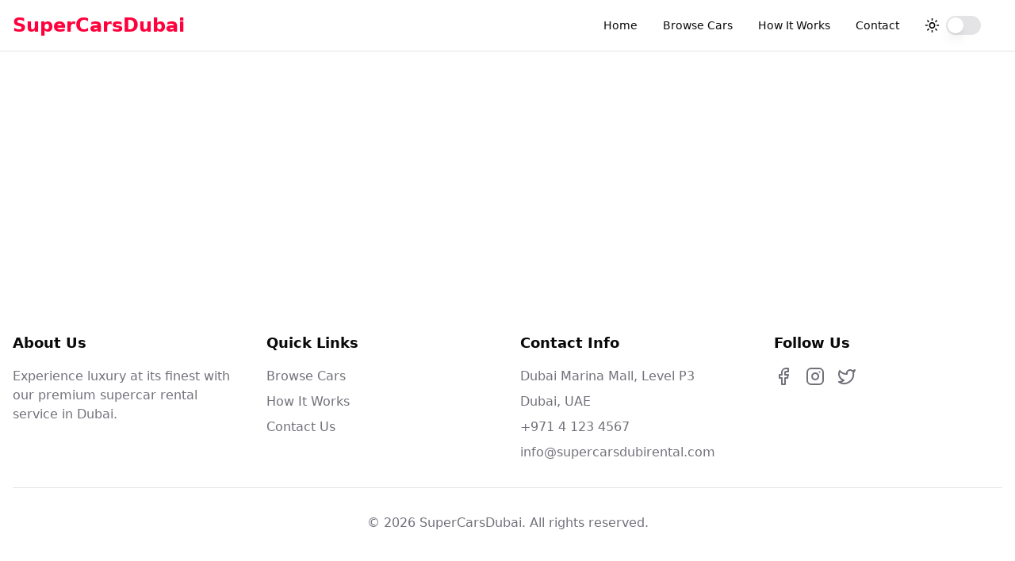

--- FILE ---
content_type: text/html
request_url: https://www.supercarsrentaldubai.com/Audi-Rental-In-Dubai.html
body_size: 1523
content:

<!doctype html>
<html lang="en">
  <head>
    <meta charset="UTF-8" />
    <link rel="icon" type="image/svg+xml" href="/favicon.ico" />
    <meta name="viewport" content="width=device-width, initial-scale=1.0" />
    <meta name="description" content="Rent luxury supercars in Dubai. Choose from our exclusive collection of Lamborghini, Ferrari, McLaren, and more. Book your dream car today." />
    <meta name="keywords" content="supercar rental dubai, luxury car rental, ferrari rental dubai, lamborghini rental dubai, mclaren rental dubai" />
    <meta property="og:title" content="SuperCarsDubai - Luxury Supercar Rentals" />
    <meta property="og:description" content="Experience the thrill of driving the world's most exclusive supercars in Dubai." />
    <meta property="og:image" content="/og-image.jpg" />
    <meta property="og:url" content="https://supercarsdubirental.com" />
    <meta name="twitter:card" content="summary_large_image" />
    <meta name="theme-color" content="#000000" />
    <meta name="apple-mobile-web-app-capable" content="yes" />
    <meta name="apple-mobile-web-app-status-bar-style" content="black" />
    <link rel="preconnect" href="https://fonts.googleapis.com" />
    <link rel="preconnect" href="https://fonts.gstatic.com" crossorigin />
    <link href="https://fonts.googleapis.com/css2?family=Montserrat:wght@400;500;600;700&display=swap" rel="stylesheet" />
    <link rel="preload" as="image" href="https://images.unsplash.com/photo-1633650918672-7959b409da89" />
    <link rel="preload" as="image" href="https://images.unsplash.com/photo-1634981297356-f9b4daa98a92" />
    <title>SuperCarsDubai - Luxury Supercar Rentals in Dubai</title>
    <script type="module" crossorigin src="/assets/index-87caa39e.js"></script>
    <link rel="stylesheet" href="/assets/index-929224fa.css">
    <script type="module">
window.onerror = (message, source, lineno, colno, errorObj) => {
	window.parent.postMessage({
		type: 'horizons-runtime-error',
		message,
		source,
		lineno,
		colno,
		error: errorObj && errorObj.stack
	}, '*');
};
</script>
    <script type="module">
const observer = new MutationObserver((mutations) => {
	for (const mutation of mutations) {
		for (const addedNode of mutation.addedNodes) {
			if (
				addedNode.nodeType === Node.ELEMENT_NODE &&
				(
					addedNode.tagName?.toLowerCase() === 'vite-error-overlay' ||
					addedNode.classList?.contains('backdrop')
				)
			) {
				handleViteOverlay(addedNode);
			}
		}
	}
});

observer.observe(document.documentElement, {
	childList: true,
	subtree: true
});

function handleViteOverlay(node) {
	if (!node.shadowRoot) {
		return;
	}

	const backdrop = node.shadowRoot.querySelector('.backdrop');

	if (backdrop) {
		const overlayHtml = backdrop.outerHTML;
		const parser = new DOMParser();
		const doc = parser.parseFromString(overlayHtml, 'text/html');
		const messageBodyElement = doc.querySelector('.message-body');
		const fileElement = doc.querySelector('.file');
		const messageText = messageBodyElement ? messageBodyElement.textContent.trim() : '';
		const fileText = fileElement ? fileElement.textContent.trim() : '';
		const error = messageText + (fileText ? ' File:' + fileText : '');

		window.parent.postMessage({
			type: 'horizons-vite-error',
			error,
		}, '*');
	}
}
</script>
    <script type="module">
const originalConsoleError = console.error;
console.error = function(...args) {
	originalConsoleError.apply(console, args);

	const errorString = args.map(arg => typeof arg === 'object' ? JSON.stringify(arg) : String(arg)).join(' ').toLowerCase();

	window.parent.postMessage({
		type: 'horizons-console-error',
		error: errorString
	}, '*');
};
</script>
    <script type="module">
const originalFetch = window.fetch;

window.fetch = function(...args) {
	const url = args[0] instanceof Request ? args[0].url : args[0];
	
	// Skip WebSocket URLs
	if (url.startsWith('ws:') || url.startsWith('wss:')) {
		return originalFetch.apply(this, args);
	}

	return originalFetch.apply(this, args)
		.then(async response => {
			const contentType = response.headers.get('Content-Type') || '';

			// Exclude HTML document responses
			const isDocumentResponse = 
				contentType.includes('text/html') || 
				contentType.includes('application/xhtml+xml');

			if (!response.ok && !isDocumentResponse) {
					const responseClone = response.clone();
					const errorFromRes = await responseClone.text();
					console.error(errorFromRes);
			}

			return response;
		})
		.catch(error => {
			if (!url.match(/.html?$/i)) {
				console.error(error);
			}

			throw error;
		});
};
</script>
  </head>
  <body>
    <div id="root"></div>
    
  </body>
</html>


--- FILE ---
content_type: application/x-javascript
request_url: https://www.supercarsrentaldubai.com/assets/index-87caa39e.js
body_size: 178529
content:
function tS(e,t){for(var n=0;n<t.length;n++){const r=t[n];if(typeof r!="string"&&!Array.isArray(r)){for(const o in r)if(o!=="default"&&!(o in e)){const s=Object.getOwnPropertyDescriptor(r,o);s&&Object.defineProperty(e,o,s.get?s:{enumerable:!0,get:()=>r[o]})}}}return Object.freeze(Object.defineProperty(e,Symbol.toStringTag,{value:"Module"}))}(function(){const t=document.createElement("link").relList;if(t&&t.supports&&t.supports("modulepreload"))return;for(const o of document.querySelectorAll('link[rel="modulepreload"]'))r(o);new MutationObserver(o=>{for(const s of o)if(s.type==="childList")for(const l of s.addedNodes)l.tagName==="LINK"&&l.rel==="modulepreload"&&r(l)}).observe(document,{childList:!0,subtree:!0});function n(o){const s={};return o.integrity&&(s.integrity=o.integrity),o.referrerPolicy&&(s.referrerPolicy=o.referrerPolicy),o.crossOrigin==="use-credentials"?s.credentials="include":o.crossOrigin==="anonymous"?s.credentials="omit":s.credentials="same-origin",s}function r(o){if(o.ep)return;o.ep=!0;const s=n(o);fetch(o.href,s)}})();var Za=typeof globalThis<"u"?globalThis:typeof window<"u"?window:typeof global<"u"?global:typeof self<"u"?self:{};function Mf(e){return e&&e.__esModule&&Object.prototype.hasOwnProperty.call(e,"default")?e.default:e}function nS(e){if(e.__esModule)return e;var t=e.default;if(typeof t=="function"){var n=function r(){return this instanceof r?Reflect.construct(t,arguments,this.constructor):t.apply(this,arguments)};n.prototype=t.prototype}else n={};return Object.defineProperty(n,"__esModule",{value:!0}),Object.keys(e).forEach(function(r){var o=Object.getOwnPropertyDescriptor(e,r);Object.defineProperty(n,r,o.get?o:{enumerable:!0,get:function(){return e[r]}})}),n}var My={exports:{}},Yl={},Oy={exports:{}},ce={};/**
 * @license React
 * react.production.min.js
 *
 * Copyright (c) Facebook, Inc. and its affiliates.
 *
 * This source code is licensed under the MIT license found in the
 * LICENSE file in the root directory of this source tree.
 */var js=Symbol.for("react.element"),rS=Symbol.for("react.portal"),iS=Symbol.for("react.fragment"),oS=Symbol.for("react.strict_mode"),sS=Symbol.for("react.profiler"),aS=Symbol.for("react.provider"),lS=Symbol.for("react.context"),uS=Symbol.for("react.forward_ref"),cS=Symbol.for("react.suspense"),dS=Symbol.for("react.memo"),fS=Symbol.for("react.lazy"),Am=Symbol.iterator;function hS(e){return e===null||typeof e!="object"?null:(e=Am&&e[Am]||e["@@iterator"],typeof e=="function"?e:null)}var Ny={isMounted:function(){return!1},enqueueForceUpdate:function(){},enqueueReplaceState:function(){},enqueueSetState:function(){}},Dy=Object.assign,Ry={};function ho(e,t,n){this.props=e,this.context=t,this.refs=Ry,this.updater=n||Ny}ho.prototype.isReactComponent={};ho.prototype.setState=function(e,t){if(typeof e!="object"&&typeof e!="function"&&e!=null)throw Error("setState(...): takes an object of state variables to update or a function which returns an object of state variables.");this.updater.enqueueSetState(this,e,t,"setState")};ho.prototype.forceUpdate=function(e){this.updater.enqueueForceUpdate(this,e,"forceUpdate")};function Ay(){}Ay.prototype=ho.prototype;function Of(e,t,n){this.props=e,this.context=t,this.refs=Ry,this.updater=n||Ny}var Nf=Of.prototype=new Ay;Nf.constructor=Of;Dy(Nf,ho.prototype);Nf.isPureReactComponent=!0;var jm=Array.isArray,jy=Object.prototype.hasOwnProperty,Df={current:null},Iy={key:!0,ref:!0,__self:!0,__source:!0};function zy(e,t,n){var r,o={},s=null,l=null;if(t!=null)for(r in t.ref!==void 0&&(l=t.ref),t.key!==void 0&&(s=""+t.key),t)jy.call(t,r)&&!Iy.hasOwnProperty(r)&&(o[r]=t[r]);var c=arguments.length-2;if(c===1)o.children=n;else if(1<c){for(var d=Array(c),f=0;f<c;f++)d[f]=arguments[f+2];o.children=d}if(e&&e.defaultProps)for(r in c=e.defaultProps,c)o[r]===void 0&&(o[r]=c[r]);return{$$typeof:js,type:e,key:s,ref:l,props:o,_owner:Df.current}}function pS(e,t){return{$$typeof:js,type:e.type,key:t,ref:e.ref,props:e.props,_owner:e._owner}}function Rf(e){return typeof e=="object"&&e!==null&&e.$$typeof===js}function mS(e){var t={"=":"=0",":":"=2"};return"$"+e.replace(/[=:]/g,function(n){return t[n]})}var Im=/\/+/g;function oc(e,t){return typeof e=="object"&&e!==null&&e.key!=null?mS(""+e.key):t.toString(36)}function Ya(e,t,n,r,o){var s=typeof e;(s==="undefined"||s==="boolean")&&(e=null);var l=!1;if(e===null)l=!0;else switch(s){case"string":case"number":l=!0;break;case"object":switch(e.$$typeof){case js:case rS:l=!0}}if(l)return l=e,o=o(l),e=r===""?"."+oc(l,0):r,jm(o)?(n="",e!=null&&(n=e.replace(Im,"$&/")+"/"),Ya(o,t,n,"",function(f){return f})):o!=null&&(Rf(o)&&(o=pS(o,n+(!o.key||l&&l.key===o.key?"":(""+o.key).replace(Im,"$&/")+"/")+e)),t.push(o)),1;if(l=0,r=r===""?".":r+":",jm(e))for(var c=0;c<e.length;c++){s=e[c];var d=r+oc(s,c);l+=Ya(s,t,n,d,o)}else if(d=hS(e),typeof d=="function")for(e=d.call(e),c=0;!(s=e.next()).done;)s=s.value,d=r+oc(s,c++),l+=Ya(s,t,n,d,o);else if(s==="object")throw t=String(e),Error("Objects are not valid as a React child (found: "+(t==="[object Object]"?"object with keys {"+Object.keys(e).join(", ")+"}":t)+"). If you meant to render a collection of children, use an array instead.");return l}function wa(e,t,n){if(e==null)return e;var r=[],o=0;return Ya(e,r,"","",function(s){return t.call(n,s,o++)}),r}function vS(e){if(e._status===-1){var t=e._result;t=t(),t.then(function(n){(e._status===0||e._status===-1)&&(e._status=1,e._result=n)},function(n){(e._status===0||e._status===-1)&&(e._status=2,e._result=n)}),e._status===-1&&(e._status=0,e._result=t)}if(e._status===1)return e._result.default;throw e._result}var xt={current:null},Ga={transition:null},gS={ReactCurrentDispatcher:xt,ReactCurrentBatchConfig:Ga,ReactCurrentOwner:Df};function By(){throw Error("act(...) is not supported in production builds of React.")}ce.Children={map:wa,forEach:function(e,t,n){wa(e,function(){t.apply(this,arguments)},n)},count:function(e){var t=0;return wa(e,function(){t++}),t},toArray:function(e){return wa(e,function(t){return t})||[]},only:function(e){if(!Rf(e))throw Error("React.Children.only expected to receive a single React element child.");return e}};ce.Component=ho;ce.Fragment=iS;ce.Profiler=sS;ce.PureComponent=Of;ce.StrictMode=oS;ce.Suspense=cS;ce.__SECRET_INTERNALS_DO_NOT_USE_OR_YOU_WILL_BE_FIRED=gS;ce.act=By;ce.cloneElement=function(e,t,n){if(e==null)throw Error("React.cloneElement(...): The argument must be a React element, but you passed "+e+".");var r=Dy({},e.props),o=e.key,s=e.ref,l=e._owner;if(t!=null){if(t.ref!==void 0&&(s=t.ref,l=Df.current),t.key!==void 0&&(o=""+t.key),e.type&&e.type.defaultProps)var c=e.type.defaultProps;for(d in t)jy.call(t,d)&&!Iy.hasOwnProperty(d)&&(r[d]=t[d]===void 0&&c!==void 0?c[d]:t[d])}var d=arguments.length-2;if(d===1)r.children=n;else if(1<d){c=Array(d);for(var f=0;f<d;f++)c[f]=arguments[f+2];r.children=c}return{$$typeof:js,type:e.type,key:o,ref:s,props:r,_owner:l}};ce.createContext=function(e){return e={$$typeof:lS,_currentValue:e,_currentValue2:e,_threadCount:0,Provider:null,Consumer:null,_defaultValue:null,_globalName:null},e.Provider={$$typeof:aS,_context:e},e.Consumer=e};ce.createElement=zy;ce.createFactory=function(e){var t=zy.bind(null,e);return t.type=e,t};ce.createRef=function(){return{current:null}};ce.forwardRef=function(e){return{$$typeof:uS,render:e}};ce.isValidElement=Rf;ce.lazy=function(e){return{$$typeof:fS,_payload:{_status:-1,_result:e},_init:vS}};ce.memo=function(e,t){return{$$typeof:dS,type:e,compare:t===void 0?null:t}};ce.startTransition=function(e){var t=Ga.transition;Ga.transition={};try{e()}finally{Ga.transition=t}};ce.unstable_act=By;ce.useCallback=function(e,t){return xt.current.useCallback(e,t)};ce.useContext=function(e){return xt.current.useContext(e)};ce.useDebugValue=function(){};ce.useDeferredValue=function(e){return xt.current.useDeferredValue(e)};ce.useEffect=function(e,t){return xt.current.useEffect(e,t)};ce.useId=function(){return xt.current.useId()};ce.useImperativeHandle=function(e,t,n){return xt.current.useImperativeHandle(e,t,n)};ce.useInsertionEffect=function(e,t){return xt.current.useInsertionEffect(e,t)};ce.useLayoutEffect=function(e,t){return xt.current.useLayoutEffect(e,t)};ce.useMemo=function(e,t){return xt.current.useMemo(e,t)};ce.useReducer=function(e,t,n){return xt.current.useReducer(e,t,n)};ce.useRef=function(e){return xt.current.useRef(e)};ce.useState=function(e){return xt.current.useState(e)};ce.useSyncExternalStore=function(e,t,n){return xt.current.useSyncExternalStore(e,t,n)};ce.useTransition=function(){return xt.current.useTransition()};ce.version="18.3.1";Oy.exports=ce;var w=Oy.exports;const Q=Mf(w),yS=tS({__proto__:null,default:Q},[w]);/**
 * @license React
 * react-jsx-runtime.production.min.js
 *
 * Copyright (c) Facebook, Inc. and its affiliates.
 *
 * This source code is licensed under the MIT license found in the
 * LICENSE file in the root directory of this source tree.
 */var _S=w,xS=Symbol.for("react.element"),wS=Symbol.for("react.fragment"),PS=Object.prototype.hasOwnProperty,bS=_S.__SECRET_INTERNALS_DO_NOT_USE_OR_YOU_WILL_BE_FIRED.ReactCurrentOwner,SS={key:!0,ref:!0,__self:!0,__source:!0};function Fy(e,t,n){var r,o={},s=null,l=null;n!==void 0&&(s=""+n),t.key!==void 0&&(s=""+t.key),t.ref!==void 0&&(l=t.ref);for(r in t)PS.call(t,r)&&!SS.hasOwnProperty(r)&&(o[r]=t[r]);if(e&&e.defaultProps)for(r in t=e.defaultProps,t)o[r]===void 0&&(o[r]=t[r]);return{$$typeof:xS,type:e,key:s,ref:l,props:o,_owner:bS.current}}Yl.Fragment=wS;Yl.jsx=Fy;Yl.jsxs=Fy;My.exports=Yl;var b=My.exports,rd={},Vy={exports:{}},Wt={},Wy={exports:{}},$y={};/**
 * @license React
 * scheduler.production.min.js
 *
 * Copyright (c) Facebook, Inc. and its affiliates.
 *
 * This source code is licensed under the MIT license found in the
 * LICENSE file in the root directory of this source tree.
 */(function(e){function t(O,Y){var F=O.length;O.push(Y);e:for(;0<F;){var W=F-1>>>1,ne=O[W];if(0<o(ne,Y))O[W]=Y,O[F]=ne,F=W;else break e}}function n(O){return O.length===0?null:O[0]}function r(O){if(O.length===0)return null;var Y=O[0],F=O.pop();if(F!==Y){O[0]=F;e:for(var W=0,ne=O.length,ae=ne>>>1;W<ae;){var he=2*(W+1)-1,fe=O[he],re=he+1,tt=O[re];if(0>o(fe,F))re<ne&&0>o(tt,fe)?(O[W]=tt,O[re]=F,W=re):(O[W]=fe,O[he]=F,W=he);else if(re<ne&&0>o(tt,F))O[W]=tt,O[re]=F,W=re;else break e}}return Y}function o(O,Y){var F=O.sortIndex-Y.sortIndex;return F!==0?F:O.id-Y.id}if(typeof performance=="object"&&typeof performance.now=="function"){var s=performance;e.unstable_now=function(){return s.now()}}else{var l=Date,c=l.now();e.unstable_now=function(){return l.now()-c}}var d=[],f=[],p=1,m=null,g=3,x=!1,T=!1,S=!1,k=typeof setTimeout=="function"?setTimeout:null,C=typeof clearTimeout=="function"?clearTimeout:null,y=typeof setImmediate<"u"?setImmediate:null;typeof navigator<"u"&&navigator.scheduling!==void 0&&navigator.scheduling.isInputPending!==void 0&&navigator.scheduling.isInputPending.bind(navigator.scheduling);function P(O){for(var Y=n(f);Y!==null;){if(Y.callback===null)r(f);else if(Y.startTime<=O)r(f),Y.sortIndex=Y.expirationTime,t(d,Y);else break;Y=n(f)}}function M(O){if(S=!1,P(O),!T)if(n(d)!==null)T=!0,J(D);else{var Y=n(f);Y!==null&&$(M,Y.startTime-O)}}function D(O,Y){T=!1,S&&(S=!1,C(I),I=-1),x=!0;var F=g;try{for(P(Y),m=n(d);m!==null&&(!(m.expirationTime>Y)||O&&!oe());){var W=m.callback;if(typeof W=="function"){m.callback=null,g=m.priorityLevel;var ne=W(m.expirationTime<=Y);Y=e.unstable_now(),typeof ne=="function"?m.callback=ne:m===n(d)&&r(d),P(Y)}else r(d);m=n(d)}if(m!==null)var ae=!0;else{var he=n(f);he!==null&&$(M,he.startTime-Y),ae=!1}return ae}finally{m=null,g=F,x=!1}}var j=!1,A=null,I=-1,H=5,K=-1;function oe(){return!(e.unstable_now()-K<H)}function q(){if(A!==null){var O=e.unstable_now();K=O;var Y=!0;try{Y=A(!0,O)}finally{Y?Pe():(j=!1,A=null)}}else j=!1}var Pe;if(typeof y=="function")Pe=function(){y(q)};else if(typeof MessageChannel<"u"){var U=new MessageChannel,we=U.port2;U.port1.onmessage=q,Pe=function(){we.postMessage(null)}}else Pe=function(){k(q,0)};function J(O){A=O,j||(j=!0,Pe())}function $(O,Y){I=k(function(){O(e.unstable_now())},Y)}e.unstable_IdlePriority=5,e.unstable_ImmediatePriority=1,e.unstable_LowPriority=4,e.unstable_NormalPriority=3,e.unstable_Profiling=null,e.unstable_UserBlockingPriority=2,e.unstable_cancelCallback=function(O){O.callback=null},e.unstable_continueExecution=function(){T||x||(T=!0,J(D))},e.unstable_forceFrameRate=function(O){0>O||125<O?console.error("forceFrameRate takes a positive int between 0 and 125, forcing frame rates higher than 125 fps is not supported"):H=0<O?Math.floor(1e3/O):5},e.unstable_getCurrentPriorityLevel=function(){return g},e.unstable_getFirstCallbackNode=function(){return n(d)},e.unstable_next=function(O){switch(g){case 1:case 2:case 3:var Y=3;break;default:Y=g}var F=g;g=Y;try{return O()}finally{g=F}},e.unstable_pauseExecution=function(){},e.unstable_requestPaint=function(){},e.unstable_runWithPriority=function(O,Y){switch(O){case 1:case 2:case 3:case 4:case 5:break;default:O=3}var F=g;g=O;try{return Y()}finally{g=F}},e.unstable_scheduleCallback=function(O,Y,F){var W=e.unstable_now();switch(typeof F=="object"&&F!==null?(F=F.delay,F=typeof F=="number"&&0<F?W+F:W):F=W,O){case 1:var ne=-1;break;case 2:ne=250;break;case 5:ne=1073741823;break;case 4:ne=1e4;break;default:ne=5e3}return ne=F+ne,O={id:p++,callback:Y,priorityLevel:O,startTime:F,expirationTime:ne,sortIndex:-1},F>W?(O.sortIndex=F,t(f,O),n(d)===null&&O===n(f)&&(S?(C(I),I=-1):S=!0,$(M,F-W))):(O.sortIndex=ne,t(d,O),T||x||(T=!0,J(D))),O},e.unstable_shouldYield=oe,e.unstable_wrapCallback=function(O){var Y=g;return function(){var F=g;g=Y;try{return O.apply(this,arguments)}finally{g=F}}}})($y);Wy.exports=$y;var CS=Wy.exports;/**
 * @license React
 * react-dom.production.min.js
 *
 * Copyright (c) Facebook, Inc. and its affiliates.
 *
 * This source code is licensed under the MIT license found in the
 * LICENSE file in the root directory of this source tree.
 */var TS=w,Bt=CS;function V(e){for(var t="https://reactjs.org/docs/error-decoder.html?invariant="+e,n=1;n<arguments.length;n++)t+="&args[]="+encodeURIComponent(arguments[n]);return"Minified React error #"+e+"; visit "+t+" for the full message or use the non-minified dev environment for full errors and additional helpful warnings."}var Uy=new Set,fs={};function ci(e,t){to(e,t),to(e+"Capture",t)}function to(e,t){for(fs[e]=t,e=0;e<t.length;e++)Uy.add(t[e])}var Zn=!(typeof window>"u"||typeof window.document>"u"||typeof window.document.createElement>"u"),id=Object.prototype.hasOwnProperty,kS=/^[:A-Z_a-z\u00C0-\u00D6\u00D8-\u00F6\u00F8-\u02FF\u0370-\u037D\u037F-\u1FFF\u200C-\u200D\u2070-\u218F\u2C00-\u2FEF\u3001-\uD7FF\uF900-\uFDCF\uFDF0-\uFFFD][:A-Z_a-z\u00C0-\u00D6\u00D8-\u00F6\u00F8-\u02FF\u0370-\u037D\u037F-\u1FFF\u200C-\u200D\u2070-\u218F\u2C00-\u2FEF\u3001-\uD7FF\uF900-\uFDCF\uFDF0-\uFFFD\-.0-9\u00B7\u0300-\u036F\u203F-\u2040]*$/,zm={},Bm={};function ES(e){return id.call(Bm,e)?!0:id.call(zm,e)?!1:kS.test(e)?Bm[e]=!0:(zm[e]=!0,!1)}function LS(e,t,n,r){if(n!==null&&n.type===0)return!1;switch(typeof t){case"function":case"symbol":return!0;case"boolean":return r?!1:n!==null?!n.acceptsBooleans:(e=e.toLowerCase().slice(0,5),e!=="data-"&&e!=="aria-");default:return!1}}function MS(e,t,n,r){if(t===null||typeof t>"u"||LS(e,t,n,r))return!0;if(r)return!1;if(n!==null)switch(n.type){case 3:return!t;case 4:return t===!1;case 5:return isNaN(t);case 6:return isNaN(t)||1>t}return!1}function wt(e,t,n,r,o,s,l){this.acceptsBooleans=t===2||t===3||t===4,this.attributeName=r,this.attributeNamespace=o,this.mustUseProperty=n,this.propertyName=e,this.type=t,this.sanitizeURL=s,this.removeEmptyString=l}var st={};"children dangerouslySetInnerHTML defaultValue defaultChecked innerHTML suppressContentEditableWarning suppressHydrationWarning style".split(" ").forEach(function(e){st[e]=new wt(e,0,!1,e,null,!1,!1)});[["acceptCharset","accept-charset"],["className","class"],["htmlFor","for"],["httpEquiv","http-equiv"]].forEach(function(e){var t=e[0];st[t]=new wt(t,1,!1,e[1],null,!1,!1)});["contentEditable","draggable","spellCheck","value"].forEach(function(e){st[e]=new wt(e,2,!1,e.toLowerCase(),null,!1,!1)});["autoReverse","externalResourcesRequired","focusable","preserveAlpha"].forEach(function(e){st[e]=new wt(e,2,!1,e,null,!1,!1)});"allowFullScreen async autoFocus autoPlay controls default defer disabled disablePictureInPicture disableRemotePlayback formNoValidate hidden loop noModule noValidate open playsInline readOnly required reversed scoped seamless itemScope".split(" ").forEach(function(e){st[e]=new wt(e,3,!1,e.toLowerCase(),null,!1,!1)});["checked","multiple","muted","selected"].forEach(function(e){st[e]=new wt(e,3,!0,e,null,!1,!1)});["capture","download"].forEach(function(e){st[e]=new wt(e,4,!1,e,null,!1,!1)});["cols","rows","size","span"].forEach(function(e){st[e]=new wt(e,6,!1,e,null,!1,!1)});["rowSpan","start"].forEach(function(e){st[e]=new wt(e,5,!1,e.toLowerCase(),null,!1,!1)});var Af=/[\-:]([a-z])/g;function jf(e){return e[1].toUpperCase()}"accent-height alignment-baseline arabic-form baseline-shift cap-height clip-path clip-rule color-interpolation color-interpolation-filters color-profile color-rendering dominant-baseline enable-background fill-opacity fill-rule flood-color flood-opacity font-family font-size font-size-adjust font-stretch font-style font-variant font-weight glyph-name glyph-orientation-horizontal glyph-orientation-vertical horiz-adv-x horiz-origin-x image-rendering letter-spacing lighting-color marker-end marker-mid marker-start overline-position overline-thickness paint-order panose-1 pointer-events rendering-intent shape-rendering stop-color stop-opacity strikethrough-position strikethrough-thickness stroke-dasharray stroke-dashoffset stroke-linecap stroke-linejoin stroke-miterlimit stroke-opacity stroke-width text-anchor text-decoration text-rendering underline-position underline-thickness unicode-bidi unicode-range units-per-em v-alphabetic v-hanging v-ideographic v-mathematical vector-effect vert-adv-y vert-origin-x vert-origin-y word-spacing writing-mode xmlns:xlink x-height".split(" ").forEach(function(e){var t=e.replace(Af,jf);st[t]=new wt(t,1,!1,e,null,!1,!1)});"xlink:actuate xlink:arcrole xlink:role xlink:show xlink:title xlink:type".split(" ").forEach(function(e){var t=e.replace(Af,jf);st[t]=new wt(t,1,!1,e,"http://www.w3.org/1999/xlink",!1,!1)});["xml:base","xml:lang","xml:space"].forEach(function(e){var t=e.replace(Af,jf);st[t]=new wt(t,1,!1,e,"http://www.w3.org/XML/1998/namespace",!1,!1)});["tabIndex","crossOrigin"].forEach(function(e){st[e]=new wt(e,1,!1,e.toLowerCase(),null,!1,!1)});st.xlinkHref=new wt("xlinkHref",1,!1,"xlink:href","http://www.w3.org/1999/xlink",!0,!1);["src","href","action","formAction"].forEach(function(e){st[e]=new wt(e,1,!1,e.toLowerCase(),null,!0,!0)});function If(e,t,n,r){var o=st.hasOwnProperty(t)?st[t]:null;(o!==null?o.type!==0:r||!(2<t.length)||t[0]!=="o"&&t[0]!=="O"||t[1]!=="n"&&t[1]!=="N")&&(MS(t,n,o,r)&&(n=null),r||o===null?ES(t)&&(n===null?e.removeAttribute(t):e.setAttribute(t,""+n)):o.mustUseProperty?e[o.propertyName]=n===null?o.type===3?!1:"":n:(t=o.attributeName,r=o.attributeNamespace,n===null?e.removeAttribute(t):(o=o.type,n=o===3||o===4&&n===!0?"":""+n,r?e.setAttributeNS(r,t,n):e.setAttribute(t,n))))}var Jn=TS.__SECRET_INTERNALS_DO_NOT_USE_OR_YOU_WILL_BE_FIRED,Pa=Symbol.for("react.element"),Di=Symbol.for("react.portal"),Ri=Symbol.for("react.fragment"),zf=Symbol.for("react.strict_mode"),od=Symbol.for("react.profiler"),Hy=Symbol.for("react.provider"),Zy=Symbol.for("react.context"),Bf=Symbol.for("react.forward_ref"),sd=Symbol.for("react.suspense"),ad=Symbol.for("react.suspense_list"),Ff=Symbol.for("react.memo"),ar=Symbol.for("react.lazy"),Yy=Symbol.for("react.offscreen"),Fm=Symbol.iterator;function Mo(e){return e===null||typeof e!="object"?null:(e=Fm&&e[Fm]||e["@@iterator"],typeof e=="function"?e:null)}var Ae=Object.assign,sc;function Yo(e){if(sc===void 0)try{throw Error()}catch(n){var t=n.stack.trim().match(/\n( *(at )?)/);sc=t&&t[1]||""}return`
`+sc+e}var ac=!1;function lc(e,t){if(!e||ac)return"";ac=!0;var n=Error.prepareStackTrace;Error.prepareStackTrace=void 0;try{if(t)if(t=function(){throw Error()},Object.defineProperty(t.prototype,"props",{set:function(){throw Error()}}),typeof Reflect=="object"&&Reflect.construct){try{Reflect.construct(t,[])}catch(f){var r=f}Reflect.construct(e,[],t)}else{try{t.call()}catch(f){r=f}e.call(t.prototype)}else{try{throw Error()}catch(f){r=f}e()}}catch(f){if(f&&r&&typeof f.stack=="string"){for(var o=f.stack.split(`
`),s=r.stack.split(`
`),l=o.length-1,c=s.length-1;1<=l&&0<=c&&o[l]!==s[c];)c--;for(;1<=l&&0<=c;l--,c--)if(o[l]!==s[c]){if(l!==1||c!==1)do if(l--,c--,0>c||o[l]!==s[c]){var d=`
`+o[l].replace(" at new "," at ");return e.displayName&&d.includes("<anonymous>")&&(d=d.replace("<anonymous>",e.displayName)),d}while(1<=l&&0<=c);break}}}finally{ac=!1,Error.prepareStackTrace=n}return(e=e?e.displayName||e.name:"")?Yo(e):""}function OS(e){switch(e.tag){case 5:return Yo(e.type);case 16:return Yo("Lazy");case 13:return Yo("Suspense");case 19:return Yo("SuspenseList");case 0:case 2:case 15:return e=lc(e.type,!1),e;case 11:return e=lc(e.type.render,!1),e;case 1:return e=lc(e.type,!0),e;default:return""}}function ld(e){if(e==null)return null;if(typeof e=="function")return e.displayName||e.name||null;if(typeof e=="string")return e;switch(e){case Ri:return"Fragment";case Di:return"Portal";case od:return"Profiler";case zf:return"StrictMode";case sd:return"Suspense";case ad:return"SuspenseList"}if(typeof e=="object")switch(e.$$typeof){case Zy:return(e.displayName||"Context")+".Consumer";case Hy:return(e._context.displayName||"Context")+".Provider";case Bf:var t=e.render;return e=e.displayName,e||(e=t.displayName||t.name||"",e=e!==""?"ForwardRef("+e+")":"ForwardRef"),e;case Ff:return t=e.displayName||null,t!==null?t:ld(e.type)||"Memo";case ar:t=e._payload,e=e._init;try{return ld(e(t))}catch{}}return null}function NS(e){var t=e.type;switch(e.tag){case 24:return"Cache";case 9:return(t.displayName||"Context")+".Consumer";case 10:return(t._context.displayName||"Context")+".Provider";case 18:return"DehydratedFragment";case 11:return e=t.render,e=e.displayName||e.name||"",t.displayName||(e!==""?"ForwardRef("+e+")":"ForwardRef");case 7:return"Fragment";case 5:return t;case 4:return"Portal";case 3:return"Root";case 6:return"Text";case 16:return ld(t);case 8:return t===zf?"StrictMode":"Mode";case 22:return"Offscreen";case 12:return"Profiler";case 21:return"Scope";case 13:return"Suspense";case 19:return"SuspenseList";case 25:return"TracingMarker";case 1:case 0:case 17:case 2:case 14:case 15:if(typeof t=="function")return t.displayName||t.name||null;if(typeof t=="string")return t}return null}function Er(e){switch(typeof e){case"boolean":case"number":case"string":case"undefined":return e;case"object":return e;default:return""}}function Gy(e){var t=e.type;return(e=e.nodeName)&&e.toLowerCase()==="input"&&(t==="checkbox"||t==="radio")}function DS(e){var t=Gy(e)?"checked":"value",n=Object.getOwnPropertyDescriptor(e.constructor.prototype,t),r=""+e[t];if(!e.hasOwnProperty(t)&&typeof n<"u"&&typeof n.get=="function"&&typeof n.set=="function"){var o=n.get,s=n.set;return Object.defineProperty(e,t,{configurable:!0,get:function(){return o.call(this)},set:function(l){r=""+l,s.call(this,l)}}),Object.defineProperty(e,t,{enumerable:n.enumerable}),{getValue:function(){return r},setValue:function(l){r=""+l},stopTracking:function(){e._valueTracker=null,delete e[t]}}}}function ba(e){e._valueTracker||(e._valueTracker=DS(e))}function Ky(e){if(!e)return!1;var t=e._valueTracker;if(!t)return!0;var n=t.getValue(),r="";return e&&(r=Gy(e)?e.checked?"true":"false":e.value),e=r,e!==n?(t.setValue(e),!0):!1}function ul(e){if(e=e||(typeof document<"u"?document:void 0),typeof e>"u")return null;try{return e.activeElement||e.body}catch{return e.body}}function ud(e,t){var n=t.checked;return Ae({},t,{defaultChecked:void 0,defaultValue:void 0,value:void 0,checked:n??e._wrapperState.initialChecked})}function Vm(e,t){var n=t.defaultValue==null?"":t.defaultValue,r=t.checked!=null?t.checked:t.defaultChecked;n=Er(t.value!=null?t.value:n),e._wrapperState={initialChecked:r,initialValue:n,controlled:t.type==="checkbox"||t.type==="radio"?t.checked!=null:t.value!=null}}function qy(e,t){t=t.checked,t!=null&&If(e,"checked",t,!1)}function cd(e,t){qy(e,t);var n=Er(t.value),r=t.type;if(n!=null)r==="number"?(n===0&&e.value===""||e.value!=n)&&(e.value=""+n):e.value!==""+n&&(e.value=""+n);else if(r==="submit"||r==="reset"){e.removeAttribute("value");return}t.hasOwnProperty("value")?dd(e,t.type,n):t.hasOwnProperty("defaultValue")&&dd(e,t.type,Er(t.defaultValue)),t.checked==null&&t.defaultChecked!=null&&(e.defaultChecked=!!t.defaultChecked)}function Wm(e,t,n){if(t.hasOwnProperty("value")||t.hasOwnProperty("defaultValue")){var r=t.type;if(!(r!=="submit"&&r!=="reset"||t.value!==void 0&&t.value!==null))return;t=""+e._wrapperState.initialValue,n||t===e.value||(e.value=t),e.defaultValue=t}n=e.name,n!==""&&(e.name=""),e.defaultChecked=!!e._wrapperState.initialChecked,n!==""&&(e.name=n)}function dd(e,t,n){(t!=="number"||ul(e.ownerDocument)!==e)&&(n==null?e.defaultValue=""+e._wrapperState.initialValue:e.defaultValue!==""+n&&(e.defaultValue=""+n))}var Go=Array.isArray;function Ki(e,t,n,r){if(e=e.options,t){t={};for(var o=0;o<n.length;o++)t["$"+n[o]]=!0;for(n=0;n<e.length;n++)o=t.hasOwnProperty("$"+e[n].value),e[n].selected!==o&&(e[n].selected=o),o&&r&&(e[n].defaultSelected=!0)}else{for(n=""+Er(n),t=null,o=0;o<e.length;o++){if(e[o].value===n){e[o].selected=!0,r&&(e[o].defaultSelected=!0);return}t!==null||e[o].disabled||(t=e[o])}t!==null&&(t.selected=!0)}}function fd(e,t){if(t.dangerouslySetInnerHTML!=null)throw Error(V(91));return Ae({},t,{value:void 0,defaultValue:void 0,children:""+e._wrapperState.initialValue})}function $m(e,t){var n=t.value;if(n==null){if(n=t.children,t=t.defaultValue,n!=null){if(t!=null)throw Error(V(92));if(Go(n)){if(1<n.length)throw Error(V(93));n=n[0]}t=n}t==null&&(t=""),n=t}e._wrapperState={initialValue:Er(n)}}function Xy(e,t){var n=Er(t.value),r=Er(t.defaultValue);n!=null&&(n=""+n,n!==e.value&&(e.value=n),t.defaultValue==null&&e.defaultValue!==n&&(e.defaultValue=n)),r!=null&&(e.defaultValue=""+r)}function Um(e){var t=e.textContent;t===e._wrapperState.initialValue&&t!==""&&t!==null&&(e.value=t)}function Qy(e){switch(e){case"svg":return"http://www.w3.org/2000/svg";case"math":return"http://www.w3.org/1998/Math/MathML";default:return"http://www.w3.org/1999/xhtml"}}function hd(e,t){return e==null||e==="http://www.w3.org/1999/xhtml"?Qy(t):e==="http://www.w3.org/2000/svg"&&t==="foreignObject"?"http://www.w3.org/1999/xhtml":e}var Sa,Jy=function(e){return typeof MSApp<"u"&&MSApp.execUnsafeLocalFunction?function(t,n,r,o){MSApp.execUnsafeLocalFunction(function(){return e(t,n,r,o)})}:e}(function(e,t){if(e.namespaceURI!=="http://www.w3.org/2000/svg"||"innerHTML"in e)e.innerHTML=t;else{for(Sa=Sa||document.createElement("div"),Sa.innerHTML="<svg>"+t.valueOf().toString()+"</svg>",t=Sa.firstChild;e.firstChild;)e.removeChild(e.firstChild);for(;t.firstChild;)e.appendChild(t.firstChild)}});function hs(e,t){if(t){var n=e.firstChild;if(n&&n===e.lastChild&&n.nodeType===3){n.nodeValue=t;return}}e.textContent=t}var Jo={animationIterationCount:!0,aspectRatio:!0,borderImageOutset:!0,borderImageSlice:!0,borderImageWidth:!0,boxFlex:!0,boxFlexGroup:!0,boxOrdinalGroup:!0,columnCount:!0,columns:!0,flex:!0,flexGrow:!0,flexPositive:!0,flexShrink:!0,flexNegative:!0,flexOrder:!0,gridArea:!0,gridRow:!0,gridRowEnd:!0,gridRowSpan:!0,gridRowStart:!0,gridColumn:!0,gridColumnEnd:!0,gridColumnSpan:!0,gridColumnStart:!0,fontWeight:!0,lineClamp:!0,lineHeight:!0,opacity:!0,order:!0,orphans:!0,tabSize:!0,widows:!0,zIndex:!0,zoom:!0,fillOpacity:!0,floodOpacity:!0,stopOpacity:!0,strokeDasharray:!0,strokeDashoffset:!0,strokeMiterlimit:!0,strokeOpacity:!0,strokeWidth:!0},RS=["Webkit","ms","Moz","O"];Object.keys(Jo).forEach(function(e){RS.forEach(function(t){t=t+e.charAt(0).toUpperCase()+e.substring(1),Jo[t]=Jo[e]})});function e_(e,t,n){return t==null||typeof t=="boolean"||t===""?"":n||typeof t!="number"||t===0||Jo.hasOwnProperty(e)&&Jo[e]?(""+t).trim():t+"px"}function t_(e,t){e=e.style;for(var n in t)if(t.hasOwnProperty(n)){var r=n.indexOf("--")===0,o=e_(n,t[n],r);n==="float"&&(n="cssFloat"),r?e.setProperty(n,o):e[n]=o}}var AS=Ae({menuitem:!0},{area:!0,base:!0,br:!0,col:!0,embed:!0,hr:!0,img:!0,input:!0,keygen:!0,link:!0,meta:!0,param:!0,source:!0,track:!0,wbr:!0});function pd(e,t){if(t){if(AS[e]&&(t.children!=null||t.dangerouslySetInnerHTML!=null))throw Error(V(137,e));if(t.dangerouslySetInnerHTML!=null){if(t.children!=null)throw Error(V(60));if(typeof t.dangerouslySetInnerHTML!="object"||!("__html"in t.dangerouslySetInnerHTML))throw Error(V(61))}if(t.style!=null&&typeof t.style!="object")throw Error(V(62))}}function md(e,t){if(e.indexOf("-")===-1)return typeof t.is=="string";switch(e){case"annotation-xml":case"color-profile":case"font-face":case"font-face-src":case"font-face-uri":case"font-face-format":case"font-face-name":case"missing-glyph":return!1;default:return!0}}var vd=null;function Vf(e){return e=e.target||e.srcElement||window,e.correspondingUseElement&&(e=e.correspondingUseElement),e.nodeType===3?e.parentNode:e}var gd=null,qi=null,Xi=null;function Hm(e){if(e=Bs(e)){if(typeof gd!="function")throw Error(V(280));var t=e.stateNode;t&&(t=Ql(t),gd(e.stateNode,e.type,t))}}function n_(e){qi?Xi?Xi.push(e):Xi=[e]:qi=e}function r_(){if(qi){var e=qi,t=Xi;if(Xi=qi=null,Hm(e),t)for(e=0;e<t.length;e++)Hm(t[e])}}function i_(e,t){return e(t)}function o_(){}var uc=!1;function s_(e,t,n){if(uc)return e(t,n);uc=!0;try{return i_(e,t,n)}finally{uc=!1,(qi!==null||Xi!==null)&&(o_(),r_())}}function ps(e,t){var n=e.stateNode;if(n===null)return null;var r=Ql(n);if(r===null)return null;n=r[t];e:switch(t){case"onClick":case"onClickCapture":case"onDoubleClick":case"onDoubleClickCapture":case"onMouseDown":case"onMouseDownCapture":case"onMouseMove":case"onMouseMoveCapture":case"onMouseUp":case"onMouseUpCapture":case"onMouseEnter":(r=!r.disabled)||(e=e.type,r=!(e==="button"||e==="input"||e==="select"||e==="textarea")),e=!r;break e;default:e=!1}if(e)return null;if(n&&typeof n!="function")throw Error(V(231,t,typeof n));return n}var yd=!1;if(Zn)try{var Oo={};Object.defineProperty(Oo,"passive",{get:function(){yd=!0}}),window.addEventListener("test",Oo,Oo),window.removeEventListener("test",Oo,Oo)}catch{yd=!1}function jS(e,t,n,r,o,s,l,c,d){var f=Array.prototype.slice.call(arguments,3);try{t.apply(n,f)}catch(p){this.onError(p)}}var es=!1,cl=null,dl=!1,_d=null,IS={onError:function(e){es=!0,cl=e}};function zS(e,t,n,r,o,s,l,c,d){es=!1,cl=null,jS.apply(IS,arguments)}function BS(e,t,n,r,o,s,l,c,d){if(zS.apply(this,arguments),es){if(es){var f=cl;es=!1,cl=null}else throw Error(V(198));dl||(dl=!0,_d=f)}}function di(e){var t=e,n=e;if(e.alternate)for(;t.return;)t=t.return;else{e=t;do t=e,t.flags&4098&&(n=t.return),e=t.return;while(e)}return t.tag===3?n:null}function a_(e){if(e.tag===13){var t=e.memoizedState;if(t===null&&(e=e.alternate,e!==null&&(t=e.memoizedState)),t!==null)return t.dehydrated}return null}function Zm(e){if(di(e)!==e)throw Error(V(188))}function FS(e){var t=e.alternate;if(!t){if(t=di(e),t===null)throw Error(V(188));return t!==e?null:e}for(var n=e,r=t;;){var o=n.return;if(o===null)break;var s=o.alternate;if(s===null){if(r=o.return,r!==null){n=r;continue}break}if(o.child===s.child){for(s=o.child;s;){if(s===n)return Zm(o),e;if(s===r)return Zm(o),t;s=s.sibling}throw Error(V(188))}if(n.return!==r.return)n=o,r=s;else{for(var l=!1,c=o.child;c;){if(c===n){l=!0,n=o,r=s;break}if(c===r){l=!0,r=o,n=s;break}c=c.sibling}if(!l){for(c=s.child;c;){if(c===n){l=!0,n=s,r=o;break}if(c===r){l=!0,r=s,n=o;break}c=c.sibling}if(!l)throw Error(V(189))}}if(n.alternate!==r)throw Error(V(190))}if(n.tag!==3)throw Error(V(188));return n.stateNode.current===n?e:t}function l_(e){return e=FS(e),e!==null?u_(e):null}function u_(e){if(e.tag===5||e.tag===6)return e;for(e=e.child;e!==null;){var t=u_(e);if(t!==null)return t;e=e.sibling}return null}var c_=Bt.unstable_scheduleCallback,Ym=Bt.unstable_cancelCallback,VS=Bt.unstable_shouldYield,WS=Bt.unstable_requestPaint,Ve=Bt.unstable_now,$S=Bt.unstable_getCurrentPriorityLevel,Wf=Bt.unstable_ImmediatePriority,d_=Bt.unstable_UserBlockingPriority,fl=Bt.unstable_NormalPriority,US=Bt.unstable_LowPriority,f_=Bt.unstable_IdlePriority,Gl=null,Tn=null;function HS(e){if(Tn&&typeof Tn.onCommitFiberRoot=="function")try{Tn.onCommitFiberRoot(Gl,e,void 0,(e.current.flags&128)===128)}catch{}}var dn=Math.clz32?Math.clz32:GS,ZS=Math.log,YS=Math.LN2;function GS(e){return e>>>=0,e===0?32:31-(ZS(e)/YS|0)|0}var Ca=64,Ta=4194304;function Ko(e){switch(e&-e){case 1:return 1;case 2:return 2;case 4:return 4;case 8:return 8;case 16:return 16;case 32:return 32;case 64:case 128:case 256:case 512:case 1024:case 2048:case 4096:case 8192:case 16384:case 32768:case 65536:case 131072:case 262144:case 524288:case 1048576:case 2097152:return e&4194240;case 4194304:case 8388608:case 16777216:case 33554432:case 67108864:return e&130023424;case 134217728:return 134217728;case 268435456:return 268435456;case 536870912:return 536870912;case 1073741824:return 1073741824;default:return e}}function hl(e,t){var n=e.pendingLanes;if(n===0)return 0;var r=0,o=e.suspendedLanes,s=e.pingedLanes,l=n&268435455;if(l!==0){var c=l&~o;c!==0?r=Ko(c):(s&=l,s!==0&&(r=Ko(s)))}else l=n&~o,l!==0?r=Ko(l):s!==0&&(r=Ko(s));if(r===0)return 0;if(t!==0&&t!==r&&!(t&o)&&(o=r&-r,s=t&-t,o>=s||o===16&&(s&4194240)!==0))return t;if(r&4&&(r|=n&16),t=e.entangledLanes,t!==0)for(e=e.entanglements,t&=r;0<t;)n=31-dn(t),o=1<<n,r|=e[n],t&=~o;return r}function KS(e,t){switch(e){case 1:case 2:case 4:return t+250;case 8:case 16:case 32:case 64:case 128:case 256:case 512:case 1024:case 2048:case 4096:case 8192:case 16384:case 32768:case 65536:case 131072:case 262144:case 524288:case 1048576:case 2097152:return t+5e3;case 4194304:case 8388608:case 16777216:case 33554432:case 67108864:return-1;case 134217728:case 268435456:case 536870912:case 1073741824:return-1;default:return-1}}function qS(e,t){for(var n=e.suspendedLanes,r=e.pingedLanes,o=e.expirationTimes,s=e.pendingLanes;0<s;){var l=31-dn(s),c=1<<l,d=o[l];d===-1?(!(c&n)||c&r)&&(o[l]=KS(c,t)):d<=t&&(e.expiredLanes|=c),s&=~c}}function xd(e){return e=e.pendingLanes&-1073741825,e!==0?e:e&1073741824?1073741824:0}function h_(){var e=Ca;return Ca<<=1,!(Ca&4194240)&&(Ca=64),e}function cc(e){for(var t=[],n=0;31>n;n++)t.push(e);return t}function Is(e,t,n){e.pendingLanes|=t,t!==536870912&&(e.suspendedLanes=0,e.pingedLanes=0),e=e.eventTimes,t=31-dn(t),e[t]=n}function XS(e,t){var n=e.pendingLanes&~t;e.pendingLanes=t,e.suspendedLanes=0,e.pingedLanes=0,e.expiredLanes&=t,e.mutableReadLanes&=t,e.entangledLanes&=t,t=e.entanglements;var r=e.eventTimes;for(e=e.expirationTimes;0<n;){var o=31-dn(n),s=1<<o;t[o]=0,r[o]=-1,e[o]=-1,n&=~s}}function $f(e,t){var n=e.entangledLanes|=t;for(e=e.entanglements;n;){var r=31-dn(n),o=1<<r;o&t|e[r]&t&&(e[r]|=t),n&=~o}}var xe=0;function p_(e){return e&=-e,1<e?4<e?e&268435455?16:536870912:4:1}var m_,Uf,v_,g_,y_,wd=!1,ka=[],vr=null,gr=null,yr=null,ms=new Map,vs=new Map,cr=[],QS="mousedown mouseup touchcancel touchend touchstart auxclick dblclick pointercancel pointerdown pointerup dragend dragstart drop compositionend compositionstart keydown keypress keyup input textInput copy cut paste click change contextmenu reset submit".split(" ");function Gm(e,t){switch(e){case"focusin":case"focusout":vr=null;break;case"dragenter":case"dragleave":gr=null;break;case"mouseover":case"mouseout":yr=null;break;case"pointerover":case"pointerout":ms.delete(t.pointerId);break;case"gotpointercapture":case"lostpointercapture":vs.delete(t.pointerId)}}function No(e,t,n,r,o,s){return e===null||e.nativeEvent!==s?(e={blockedOn:t,domEventName:n,eventSystemFlags:r,nativeEvent:s,targetContainers:[o]},t!==null&&(t=Bs(t),t!==null&&Uf(t)),e):(e.eventSystemFlags|=r,t=e.targetContainers,o!==null&&t.indexOf(o)===-1&&t.push(o),e)}function JS(e,t,n,r,o){switch(t){case"focusin":return vr=No(vr,e,t,n,r,o),!0;case"dragenter":return gr=No(gr,e,t,n,r,o),!0;case"mouseover":return yr=No(yr,e,t,n,r,o),!0;case"pointerover":var s=o.pointerId;return ms.set(s,No(ms.get(s)||null,e,t,n,r,o)),!0;case"gotpointercapture":return s=o.pointerId,vs.set(s,No(vs.get(s)||null,e,t,n,r,o)),!0}return!1}function __(e){var t=qr(e.target);if(t!==null){var n=di(t);if(n!==null){if(t=n.tag,t===13){if(t=a_(n),t!==null){e.blockedOn=t,y_(e.priority,function(){v_(n)});return}}else if(t===3&&n.stateNode.current.memoizedState.isDehydrated){e.blockedOn=n.tag===3?n.stateNode.containerInfo:null;return}}}e.blockedOn=null}function Ka(e){if(e.blockedOn!==null)return!1;for(var t=e.targetContainers;0<t.length;){var n=Pd(e.domEventName,e.eventSystemFlags,t[0],e.nativeEvent);if(n===null){n=e.nativeEvent;var r=new n.constructor(n.type,n);vd=r,n.target.dispatchEvent(r),vd=null}else return t=Bs(n),t!==null&&Uf(t),e.blockedOn=n,!1;t.shift()}return!0}function Km(e,t,n){Ka(e)&&n.delete(t)}function eC(){wd=!1,vr!==null&&Ka(vr)&&(vr=null),gr!==null&&Ka(gr)&&(gr=null),yr!==null&&Ka(yr)&&(yr=null),ms.forEach(Km),vs.forEach(Km)}function Do(e,t){e.blockedOn===t&&(e.blockedOn=null,wd||(wd=!0,Bt.unstable_scheduleCallback(Bt.unstable_NormalPriority,eC)))}function gs(e){function t(o){return Do(o,e)}if(0<ka.length){Do(ka[0],e);for(var n=1;n<ka.length;n++){var r=ka[n];r.blockedOn===e&&(r.blockedOn=null)}}for(vr!==null&&Do(vr,e),gr!==null&&Do(gr,e),yr!==null&&Do(yr,e),ms.forEach(t),vs.forEach(t),n=0;n<cr.length;n++)r=cr[n],r.blockedOn===e&&(r.blockedOn=null);for(;0<cr.length&&(n=cr[0],n.blockedOn===null);)__(n),n.blockedOn===null&&cr.shift()}var Qi=Jn.ReactCurrentBatchConfig,pl=!0;function tC(e,t,n,r){var o=xe,s=Qi.transition;Qi.transition=null;try{xe=1,Hf(e,t,n,r)}finally{xe=o,Qi.transition=s}}function nC(e,t,n,r){var o=xe,s=Qi.transition;Qi.transition=null;try{xe=4,Hf(e,t,n,r)}finally{xe=o,Qi.transition=s}}function Hf(e,t,n,r){if(pl){var o=Pd(e,t,n,r);if(o===null)xc(e,t,r,ml,n),Gm(e,r);else if(JS(o,e,t,n,r))r.stopPropagation();else if(Gm(e,r),t&4&&-1<QS.indexOf(e)){for(;o!==null;){var s=Bs(o);if(s!==null&&m_(s),s=Pd(e,t,n,r),s===null&&xc(e,t,r,ml,n),s===o)break;o=s}o!==null&&r.stopPropagation()}else xc(e,t,r,null,n)}}var ml=null;function Pd(e,t,n,r){if(ml=null,e=Vf(r),e=qr(e),e!==null)if(t=di(e),t===null)e=null;else if(n=t.tag,n===13){if(e=a_(t),e!==null)return e;e=null}else if(n===3){if(t.stateNode.current.memoizedState.isDehydrated)return t.tag===3?t.stateNode.containerInfo:null;e=null}else t!==e&&(e=null);return ml=e,null}function x_(e){switch(e){case"cancel":case"click":case"close":case"contextmenu":case"copy":case"cut":case"auxclick":case"dblclick":case"dragend":case"dragstart":case"drop":case"focusin":case"focusout":case"input":case"invalid":case"keydown":case"keypress":case"keyup":case"mousedown":case"mouseup":case"paste":case"pause":case"play":case"pointercancel":case"pointerdown":case"pointerup":case"ratechange":case"reset":case"resize":case"seeked":case"submit":case"touchcancel":case"touchend":case"touchstart":case"volumechange":case"change":case"selectionchange":case"textInput":case"compositionstart":case"compositionend":case"compositionupdate":case"beforeblur":case"afterblur":case"beforeinput":case"blur":case"fullscreenchange":case"focus":case"hashchange":case"popstate":case"select":case"selectstart":return 1;case"drag":case"dragenter":case"dragexit":case"dragleave":case"dragover":case"mousemove":case"mouseout":case"mouseover":case"pointermove":case"pointerout":case"pointerover":case"scroll":case"toggle":case"touchmove":case"wheel":case"mouseenter":case"mouseleave":case"pointerenter":case"pointerleave":return 4;case"message":switch($S()){case Wf:return 1;case d_:return 4;case fl:case US:return 16;case f_:return 536870912;default:return 16}default:return 16}}var hr=null,Zf=null,qa=null;function w_(){if(qa)return qa;var e,t=Zf,n=t.length,r,o="value"in hr?hr.value:hr.textContent,s=o.length;for(e=0;e<n&&t[e]===o[e];e++);var l=n-e;for(r=1;r<=l&&t[n-r]===o[s-r];r++);return qa=o.slice(e,1<r?1-r:void 0)}function Xa(e){var t=e.keyCode;return"charCode"in e?(e=e.charCode,e===0&&t===13&&(e=13)):e=t,e===10&&(e=13),32<=e||e===13?e:0}function Ea(){return!0}function qm(){return!1}function $t(e){function t(n,r,o,s,l){this._reactName=n,this._targetInst=o,this.type=r,this.nativeEvent=s,this.target=l,this.currentTarget=null;for(var c in e)e.hasOwnProperty(c)&&(n=e[c],this[c]=n?n(s):s[c]);return this.isDefaultPrevented=(s.defaultPrevented!=null?s.defaultPrevented:s.returnValue===!1)?Ea:qm,this.isPropagationStopped=qm,this}return Ae(t.prototype,{preventDefault:function(){this.defaultPrevented=!0;var n=this.nativeEvent;n&&(n.preventDefault?n.preventDefault():typeof n.returnValue!="unknown"&&(n.returnValue=!1),this.isDefaultPrevented=Ea)},stopPropagation:function(){var n=this.nativeEvent;n&&(n.stopPropagation?n.stopPropagation():typeof n.cancelBubble!="unknown"&&(n.cancelBubble=!0),this.isPropagationStopped=Ea)},persist:function(){},isPersistent:Ea}),t}var po={eventPhase:0,bubbles:0,cancelable:0,timeStamp:function(e){return e.timeStamp||Date.now()},defaultPrevented:0,isTrusted:0},Yf=$t(po),zs=Ae({},po,{view:0,detail:0}),rC=$t(zs),dc,fc,Ro,Kl=Ae({},zs,{screenX:0,screenY:0,clientX:0,clientY:0,pageX:0,pageY:0,ctrlKey:0,shiftKey:0,altKey:0,metaKey:0,getModifierState:Gf,button:0,buttons:0,relatedTarget:function(e){return e.relatedTarget===void 0?e.fromElement===e.srcElement?e.toElement:e.fromElement:e.relatedTarget},movementX:function(e){return"movementX"in e?e.movementX:(e!==Ro&&(Ro&&e.type==="mousemove"?(dc=e.screenX-Ro.screenX,fc=e.screenY-Ro.screenY):fc=dc=0,Ro=e),dc)},movementY:function(e){return"movementY"in e?e.movementY:fc}}),Xm=$t(Kl),iC=Ae({},Kl,{dataTransfer:0}),oC=$t(iC),sC=Ae({},zs,{relatedTarget:0}),hc=$t(sC),aC=Ae({},po,{animationName:0,elapsedTime:0,pseudoElement:0}),lC=$t(aC),uC=Ae({},po,{clipboardData:function(e){return"clipboardData"in e?e.clipboardData:window.clipboardData}}),cC=$t(uC),dC=Ae({},po,{data:0}),Qm=$t(dC),fC={Esc:"Escape",Spacebar:" ",Left:"ArrowLeft",Up:"ArrowUp",Right:"ArrowRight",Down:"ArrowDown",Del:"Delete",Win:"OS",Menu:"ContextMenu",Apps:"ContextMenu",Scroll:"ScrollLock",MozPrintableKey:"Unidentified"},hC={8:"Backspace",9:"Tab",12:"Clear",13:"Enter",16:"Shift",17:"Control",18:"Alt",19:"Pause",20:"CapsLock",27:"Escape",32:" ",33:"PageUp",34:"PageDown",35:"End",36:"Home",37:"ArrowLeft",38:"ArrowUp",39:"ArrowRight",40:"ArrowDown",45:"Insert",46:"Delete",112:"F1",113:"F2",114:"F3",115:"F4",116:"F5",117:"F6",118:"F7",119:"F8",120:"F9",121:"F10",122:"F11",123:"F12",144:"NumLock",145:"ScrollLock",224:"Meta"},pC={Alt:"altKey",Control:"ctrlKey",Meta:"metaKey",Shift:"shiftKey"};function mC(e){var t=this.nativeEvent;return t.getModifierState?t.getModifierState(e):(e=pC[e])?!!t[e]:!1}function Gf(){return mC}var vC=Ae({},zs,{key:function(e){if(e.key){var t=fC[e.key]||e.key;if(t!=="Unidentified")return t}return e.type==="keypress"?(e=Xa(e),e===13?"Enter":String.fromCharCode(e)):e.type==="keydown"||e.type==="keyup"?hC[e.keyCode]||"Unidentified":""},code:0,location:0,ctrlKey:0,shiftKey:0,altKey:0,metaKey:0,repeat:0,locale:0,getModifierState:Gf,charCode:function(e){return e.type==="keypress"?Xa(e):0},keyCode:function(e){return e.type==="keydown"||e.type==="keyup"?e.keyCode:0},which:function(e){return e.type==="keypress"?Xa(e):e.type==="keydown"||e.type==="keyup"?e.keyCode:0}}),gC=$t(vC),yC=Ae({},Kl,{pointerId:0,width:0,height:0,pressure:0,tangentialPressure:0,tiltX:0,tiltY:0,twist:0,pointerType:0,isPrimary:0}),Jm=$t(yC),_C=Ae({},zs,{touches:0,targetTouches:0,changedTouches:0,altKey:0,metaKey:0,ctrlKey:0,shiftKey:0,getModifierState:Gf}),xC=$t(_C),wC=Ae({},po,{propertyName:0,elapsedTime:0,pseudoElement:0}),PC=$t(wC),bC=Ae({},Kl,{deltaX:function(e){return"deltaX"in e?e.deltaX:"wheelDeltaX"in e?-e.wheelDeltaX:0},deltaY:function(e){return"deltaY"in e?e.deltaY:"wheelDeltaY"in e?-e.wheelDeltaY:"wheelDelta"in e?-e.wheelDelta:0},deltaZ:0,deltaMode:0}),SC=$t(bC),CC=[9,13,27,32],Kf=Zn&&"CompositionEvent"in window,ts=null;Zn&&"documentMode"in document&&(ts=document.documentMode);var TC=Zn&&"TextEvent"in window&&!ts,P_=Zn&&(!Kf||ts&&8<ts&&11>=ts),ev=String.fromCharCode(32),tv=!1;function b_(e,t){switch(e){case"keyup":return CC.indexOf(t.keyCode)!==-1;case"keydown":return t.keyCode!==229;case"keypress":case"mousedown":case"focusout":return!0;default:return!1}}function S_(e){return e=e.detail,typeof e=="object"&&"data"in e?e.data:null}var Ai=!1;function kC(e,t){switch(e){case"compositionend":return S_(t);case"keypress":return t.which!==32?null:(tv=!0,ev);case"textInput":return e=t.data,e===ev&&tv?null:e;default:return null}}function EC(e,t){if(Ai)return e==="compositionend"||!Kf&&b_(e,t)?(e=w_(),qa=Zf=hr=null,Ai=!1,e):null;switch(e){case"paste":return null;case"keypress":if(!(t.ctrlKey||t.altKey||t.metaKey)||t.ctrlKey&&t.altKey){if(t.char&&1<t.char.length)return t.char;if(t.which)return String.fromCharCode(t.which)}return null;case"compositionend":return P_&&t.locale!=="ko"?null:t.data;default:return null}}var LC={color:!0,date:!0,datetime:!0,"datetime-local":!0,email:!0,month:!0,number:!0,password:!0,range:!0,search:!0,tel:!0,text:!0,time:!0,url:!0,week:!0};function nv(e){var t=e&&e.nodeName&&e.nodeName.toLowerCase();return t==="input"?!!LC[e.type]:t==="textarea"}function C_(e,t,n,r){n_(r),t=vl(t,"onChange"),0<t.length&&(n=new Yf("onChange","change",null,n,r),e.push({event:n,listeners:t}))}var ns=null,ys=null;function MC(e){j_(e,0)}function ql(e){var t=zi(e);if(Ky(t))return e}function OC(e,t){if(e==="change")return t}var T_=!1;if(Zn){var pc;if(Zn){var mc="oninput"in document;if(!mc){var rv=document.createElement("div");rv.setAttribute("oninput","return;"),mc=typeof rv.oninput=="function"}pc=mc}else pc=!1;T_=pc&&(!document.documentMode||9<document.documentMode)}function iv(){ns&&(ns.detachEvent("onpropertychange",k_),ys=ns=null)}function k_(e){if(e.propertyName==="value"&&ql(ys)){var t=[];C_(t,ys,e,Vf(e)),s_(MC,t)}}function NC(e,t,n){e==="focusin"?(iv(),ns=t,ys=n,ns.attachEvent("onpropertychange",k_)):e==="focusout"&&iv()}function DC(e){if(e==="selectionchange"||e==="keyup"||e==="keydown")return ql(ys)}function RC(e,t){if(e==="click")return ql(t)}function AC(e,t){if(e==="input"||e==="change")return ql(t)}function jC(e,t){return e===t&&(e!==0||1/e===1/t)||e!==e&&t!==t}var hn=typeof Object.is=="function"?Object.is:jC;function _s(e,t){if(hn(e,t))return!0;if(typeof e!="object"||e===null||typeof t!="object"||t===null)return!1;var n=Object.keys(e),r=Object.keys(t);if(n.length!==r.length)return!1;for(r=0;r<n.length;r++){var o=n[r];if(!id.call(t,o)||!hn(e[o],t[o]))return!1}return!0}function ov(e){for(;e&&e.firstChild;)e=e.firstChild;return e}function sv(e,t){var n=ov(e);e=0;for(var r;n;){if(n.nodeType===3){if(r=e+n.textContent.length,e<=t&&r>=t)return{node:n,offset:t-e};e=r}e:{for(;n;){if(n.nextSibling){n=n.nextSibling;break e}n=n.parentNode}n=void 0}n=ov(n)}}function E_(e,t){return e&&t?e===t?!0:e&&e.nodeType===3?!1:t&&t.nodeType===3?E_(e,t.parentNode):"contains"in e?e.contains(t):e.compareDocumentPosition?!!(e.compareDocumentPosition(t)&16):!1:!1}function L_(){for(var e=window,t=ul();t instanceof e.HTMLIFrameElement;){try{var n=typeof t.contentWindow.location.href=="string"}catch{n=!1}if(n)e=t.contentWindow;else break;t=ul(e.document)}return t}function qf(e){var t=e&&e.nodeName&&e.nodeName.toLowerCase();return t&&(t==="input"&&(e.type==="text"||e.type==="search"||e.type==="tel"||e.type==="url"||e.type==="password")||t==="textarea"||e.contentEditable==="true")}function IC(e){var t=L_(),n=e.focusedElem,r=e.selectionRange;if(t!==n&&n&&n.ownerDocument&&E_(n.ownerDocument.documentElement,n)){if(r!==null&&qf(n)){if(t=r.start,e=r.end,e===void 0&&(e=t),"selectionStart"in n)n.selectionStart=t,n.selectionEnd=Math.min(e,n.value.length);else if(e=(t=n.ownerDocument||document)&&t.defaultView||window,e.getSelection){e=e.getSelection();var o=n.textContent.length,s=Math.min(r.start,o);r=r.end===void 0?s:Math.min(r.end,o),!e.extend&&s>r&&(o=r,r=s,s=o),o=sv(n,s);var l=sv(n,r);o&&l&&(e.rangeCount!==1||e.anchorNode!==o.node||e.anchorOffset!==o.offset||e.focusNode!==l.node||e.focusOffset!==l.offset)&&(t=t.createRange(),t.setStart(o.node,o.offset),e.removeAllRanges(),s>r?(e.addRange(t),e.extend(l.node,l.offset)):(t.setEnd(l.node,l.offset),e.addRange(t)))}}for(t=[],e=n;e=e.parentNode;)e.nodeType===1&&t.push({element:e,left:e.scrollLeft,top:e.scrollTop});for(typeof n.focus=="function"&&n.focus(),n=0;n<t.length;n++)e=t[n],e.element.scrollLeft=e.left,e.element.scrollTop=e.top}}var zC=Zn&&"documentMode"in document&&11>=document.documentMode,ji=null,bd=null,rs=null,Sd=!1;function av(e,t,n){var r=n.window===n?n.document:n.nodeType===9?n:n.ownerDocument;Sd||ji==null||ji!==ul(r)||(r=ji,"selectionStart"in r&&qf(r)?r={start:r.selectionStart,end:r.selectionEnd}:(r=(r.ownerDocument&&r.ownerDocument.defaultView||window).getSelection(),r={anchorNode:r.anchorNode,anchorOffset:r.anchorOffset,focusNode:r.focusNode,focusOffset:r.focusOffset}),rs&&_s(rs,r)||(rs=r,r=vl(bd,"onSelect"),0<r.length&&(t=new Yf("onSelect","select",null,t,n),e.push({event:t,listeners:r}),t.target=ji)))}function La(e,t){var n={};return n[e.toLowerCase()]=t.toLowerCase(),n["Webkit"+e]="webkit"+t,n["Moz"+e]="moz"+t,n}var Ii={animationend:La("Animation","AnimationEnd"),animationiteration:La("Animation","AnimationIteration"),animationstart:La("Animation","AnimationStart"),transitionend:La("Transition","TransitionEnd")},vc={},M_={};Zn&&(M_=document.createElement("div").style,"AnimationEvent"in window||(delete Ii.animationend.animation,delete Ii.animationiteration.animation,delete Ii.animationstart.animation),"TransitionEvent"in window||delete Ii.transitionend.transition);function Xl(e){if(vc[e])return vc[e];if(!Ii[e])return e;var t=Ii[e],n;for(n in t)if(t.hasOwnProperty(n)&&n in M_)return vc[e]=t[n];return e}var O_=Xl("animationend"),N_=Xl("animationiteration"),D_=Xl("animationstart"),R_=Xl("transitionend"),A_=new Map,lv="abort auxClick cancel canPlay canPlayThrough click close contextMenu copy cut drag dragEnd dragEnter dragExit dragLeave dragOver dragStart drop durationChange emptied encrypted ended error gotPointerCapture input invalid keyDown keyPress keyUp load loadedData loadedMetadata loadStart lostPointerCapture mouseDown mouseMove mouseOut mouseOver mouseUp paste pause play playing pointerCancel pointerDown pointerMove pointerOut pointerOver pointerUp progress rateChange reset resize seeked seeking stalled submit suspend timeUpdate touchCancel touchEnd touchStart volumeChange scroll toggle touchMove waiting wheel".split(" ");function Dr(e,t){A_.set(e,t),ci(t,[e])}for(var gc=0;gc<lv.length;gc++){var yc=lv[gc],BC=yc.toLowerCase(),FC=yc[0].toUpperCase()+yc.slice(1);Dr(BC,"on"+FC)}Dr(O_,"onAnimationEnd");Dr(N_,"onAnimationIteration");Dr(D_,"onAnimationStart");Dr("dblclick","onDoubleClick");Dr("focusin","onFocus");Dr("focusout","onBlur");Dr(R_,"onTransitionEnd");to("onMouseEnter",["mouseout","mouseover"]);to("onMouseLeave",["mouseout","mouseover"]);to("onPointerEnter",["pointerout","pointerover"]);to("onPointerLeave",["pointerout","pointerover"]);ci("onChange","change click focusin focusout input keydown keyup selectionchange".split(" "));ci("onSelect","focusout contextmenu dragend focusin keydown keyup mousedown mouseup selectionchange".split(" "));ci("onBeforeInput",["compositionend","keypress","textInput","paste"]);ci("onCompositionEnd","compositionend focusout keydown keypress keyup mousedown".split(" "));ci("onCompositionStart","compositionstart focusout keydown keypress keyup mousedown".split(" "));ci("onCompositionUpdate","compositionupdate focusout keydown keypress keyup mousedown".split(" "));var qo="abort canplay canplaythrough durationchange emptied encrypted ended error loadeddata loadedmetadata loadstart pause play playing progress ratechange resize seeked seeking stalled suspend timeupdate volumechange waiting".split(" "),VC=new Set("cancel close invalid load scroll toggle".split(" ").concat(qo));function uv(e,t,n){var r=e.type||"unknown-event";e.currentTarget=n,BS(r,t,void 0,e),e.currentTarget=null}function j_(e,t){t=(t&4)!==0;for(var n=0;n<e.length;n++){var r=e[n],o=r.event;r=r.listeners;e:{var s=void 0;if(t)for(var l=r.length-1;0<=l;l--){var c=r[l],d=c.instance,f=c.currentTarget;if(c=c.listener,d!==s&&o.isPropagationStopped())break e;uv(o,c,f),s=d}else for(l=0;l<r.length;l++){if(c=r[l],d=c.instance,f=c.currentTarget,c=c.listener,d!==s&&o.isPropagationStopped())break e;uv(o,c,f),s=d}}}if(dl)throw e=_d,dl=!1,_d=null,e}function Ee(e,t){var n=t[Ld];n===void 0&&(n=t[Ld]=new Set);var r=e+"__bubble";n.has(r)||(I_(t,e,2,!1),n.add(r))}function _c(e,t,n){var r=0;t&&(r|=4),I_(n,e,r,t)}var Ma="_reactListening"+Math.random().toString(36).slice(2);function xs(e){if(!e[Ma]){e[Ma]=!0,Uy.forEach(function(n){n!=="selectionchange"&&(VC.has(n)||_c(n,!1,e),_c(n,!0,e))});var t=e.nodeType===9?e:e.ownerDocument;t===null||t[Ma]||(t[Ma]=!0,_c("selectionchange",!1,t))}}function I_(e,t,n,r){switch(x_(t)){case 1:var o=tC;break;case 4:o=nC;break;default:o=Hf}n=o.bind(null,t,n,e),o=void 0,!yd||t!=="touchstart"&&t!=="touchmove"&&t!=="wheel"||(o=!0),r?o!==void 0?e.addEventListener(t,n,{capture:!0,passive:o}):e.addEventListener(t,n,!0):o!==void 0?e.addEventListener(t,n,{passive:o}):e.addEventListener(t,n,!1)}function xc(e,t,n,r,o){var s=r;if(!(t&1)&&!(t&2)&&r!==null)e:for(;;){if(r===null)return;var l=r.tag;if(l===3||l===4){var c=r.stateNode.containerInfo;if(c===o||c.nodeType===8&&c.parentNode===o)break;if(l===4)for(l=r.return;l!==null;){var d=l.tag;if((d===3||d===4)&&(d=l.stateNode.containerInfo,d===o||d.nodeType===8&&d.parentNode===o))return;l=l.return}for(;c!==null;){if(l=qr(c),l===null)return;if(d=l.tag,d===5||d===6){r=s=l;continue e}c=c.parentNode}}r=r.return}s_(function(){var f=s,p=Vf(n),m=[];e:{var g=A_.get(e);if(g!==void 0){var x=Yf,T=e;switch(e){case"keypress":if(Xa(n)===0)break e;case"keydown":case"keyup":x=gC;break;case"focusin":T="focus",x=hc;break;case"focusout":T="blur",x=hc;break;case"beforeblur":case"afterblur":x=hc;break;case"click":if(n.button===2)break e;case"auxclick":case"dblclick":case"mousedown":case"mousemove":case"mouseup":case"mouseout":case"mouseover":case"contextmenu":x=Xm;break;case"drag":case"dragend":case"dragenter":case"dragexit":case"dragleave":case"dragover":case"dragstart":case"drop":x=oC;break;case"touchcancel":case"touchend":case"touchmove":case"touchstart":x=xC;break;case O_:case N_:case D_:x=lC;break;case R_:x=PC;break;case"scroll":x=rC;break;case"wheel":x=SC;break;case"copy":case"cut":case"paste":x=cC;break;case"gotpointercapture":case"lostpointercapture":case"pointercancel":case"pointerdown":case"pointermove":case"pointerout":case"pointerover":case"pointerup":x=Jm}var S=(t&4)!==0,k=!S&&e==="scroll",C=S?g!==null?g+"Capture":null:g;S=[];for(var y=f,P;y!==null;){P=y;var M=P.stateNode;if(P.tag===5&&M!==null&&(P=M,C!==null&&(M=ps(y,C),M!=null&&S.push(ws(y,M,P)))),k)break;y=y.return}0<S.length&&(g=new x(g,T,null,n,p),m.push({event:g,listeners:S}))}}if(!(t&7)){e:{if(g=e==="mouseover"||e==="pointerover",x=e==="mouseout"||e==="pointerout",g&&n!==vd&&(T=n.relatedTarget||n.fromElement)&&(qr(T)||T[Yn]))break e;if((x||g)&&(g=p.window===p?p:(g=p.ownerDocument)?g.defaultView||g.parentWindow:window,x?(T=n.relatedTarget||n.toElement,x=f,T=T?qr(T):null,T!==null&&(k=di(T),T!==k||T.tag!==5&&T.tag!==6)&&(T=null)):(x=null,T=f),x!==T)){if(S=Xm,M="onMouseLeave",C="onMouseEnter",y="mouse",(e==="pointerout"||e==="pointerover")&&(S=Jm,M="onPointerLeave",C="onPointerEnter",y="pointer"),k=x==null?g:zi(x),P=T==null?g:zi(T),g=new S(M,y+"leave",x,n,p),g.target=k,g.relatedTarget=P,M=null,qr(p)===f&&(S=new S(C,y+"enter",T,n,p),S.target=P,S.relatedTarget=k,M=S),k=M,x&&T)t:{for(S=x,C=T,y=0,P=S;P;P=ki(P))y++;for(P=0,M=C;M;M=ki(M))P++;for(;0<y-P;)S=ki(S),y--;for(;0<P-y;)C=ki(C),P--;for(;y--;){if(S===C||C!==null&&S===C.alternate)break t;S=ki(S),C=ki(C)}S=null}else S=null;x!==null&&cv(m,g,x,S,!1),T!==null&&k!==null&&cv(m,k,T,S,!0)}}e:{if(g=f?zi(f):window,x=g.nodeName&&g.nodeName.toLowerCase(),x==="select"||x==="input"&&g.type==="file")var D=OC;else if(nv(g))if(T_)D=AC;else{D=DC;var j=NC}else(x=g.nodeName)&&x.toLowerCase()==="input"&&(g.type==="checkbox"||g.type==="radio")&&(D=RC);if(D&&(D=D(e,f))){C_(m,D,n,p);break e}j&&j(e,g,f),e==="focusout"&&(j=g._wrapperState)&&j.controlled&&g.type==="number"&&dd(g,"number",g.value)}switch(j=f?zi(f):window,e){case"focusin":(nv(j)||j.contentEditable==="true")&&(ji=j,bd=f,rs=null);break;case"focusout":rs=bd=ji=null;break;case"mousedown":Sd=!0;break;case"contextmenu":case"mouseup":case"dragend":Sd=!1,av(m,n,p);break;case"selectionchange":if(zC)break;case"keydown":case"keyup":av(m,n,p)}var A;if(Kf)e:{switch(e){case"compositionstart":var I="onCompositionStart";break e;case"compositionend":I="onCompositionEnd";break e;case"compositionupdate":I="onCompositionUpdate";break e}I=void 0}else Ai?b_(e,n)&&(I="onCompositionEnd"):e==="keydown"&&n.keyCode===229&&(I="onCompositionStart");I&&(P_&&n.locale!=="ko"&&(Ai||I!=="onCompositionStart"?I==="onCompositionEnd"&&Ai&&(A=w_()):(hr=p,Zf="value"in hr?hr.value:hr.textContent,Ai=!0)),j=vl(f,I),0<j.length&&(I=new Qm(I,e,null,n,p),m.push({event:I,listeners:j}),A?I.data=A:(A=S_(n),A!==null&&(I.data=A)))),(A=TC?kC(e,n):EC(e,n))&&(f=vl(f,"onBeforeInput"),0<f.length&&(p=new Qm("onBeforeInput","beforeinput",null,n,p),m.push({event:p,listeners:f}),p.data=A))}j_(m,t)})}function ws(e,t,n){return{instance:e,listener:t,currentTarget:n}}function vl(e,t){for(var n=t+"Capture",r=[];e!==null;){var o=e,s=o.stateNode;o.tag===5&&s!==null&&(o=s,s=ps(e,n),s!=null&&r.unshift(ws(e,s,o)),s=ps(e,t),s!=null&&r.push(ws(e,s,o))),e=e.return}return r}function ki(e){if(e===null)return null;do e=e.return;while(e&&e.tag!==5);return e||null}function cv(e,t,n,r,o){for(var s=t._reactName,l=[];n!==null&&n!==r;){var c=n,d=c.alternate,f=c.stateNode;if(d!==null&&d===r)break;c.tag===5&&f!==null&&(c=f,o?(d=ps(n,s),d!=null&&l.unshift(ws(n,d,c))):o||(d=ps(n,s),d!=null&&l.push(ws(n,d,c)))),n=n.return}l.length!==0&&e.push({event:t,listeners:l})}var WC=/\r\n?/g,$C=/\u0000|\uFFFD/g;function dv(e){return(typeof e=="string"?e:""+e).replace(WC,`
`).replace($C,"")}function Oa(e,t,n){if(t=dv(t),dv(e)!==t&&n)throw Error(V(425))}function gl(){}var Cd=null,Td=null;function kd(e,t){return e==="textarea"||e==="noscript"||typeof t.children=="string"||typeof t.children=="number"||typeof t.dangerouslySetInnerHTML=="object"&&t.dangerouslySetInnerHTML!==null&&t.dangerouslySetInnerHTML.__html!=null}var Ed=typeof setTimeout=="function"?setTimeout:void 0,UC=typeof clearTimeout=="function"?clearTimeout:void 0,fv=typeof Promise=="function"?Promise:void 0,HC=typeof queueMicrotask=="function"?queueMicrotask:typeof fv<"u"?function(e){return fv.resolve(null).then(e).catch(ZC)}:Ed;function ZC(e){setTimeout(function(){throw e})}function wc(e,t){var n=t,r=0;do{var o=n.nextSibling;if(e.removeChild(n),o&&o.nodeType===8)if(n=o.data,n==="/$"){if(r===0){e.removeChild(o),gs(t);return}r--}else n!=="$"&&n!=="$?"&&n!=="$!"||r++;n=o}while(n);gs(t)}function _r(e){for(;e!=null;e=e.nextSibling){var t=e.nodeType;if(t===1||t===3)break;if(t===8){if(t=e.data,t==="$"||t==="$!"||t==="$?")break;if(t==="/$")return null}}return e}function hv(e){e=e.previousSibling;for(var t=0;e;){if(e.nodeType===8){var n=e.data;if(n==="$"||n==="$!"||n==="$?"){if(t===0)return e;t--}else n==="/$"&&t++}e=e.previousSibling}return null}var mo=Math.random().toString(36).slice(2),Sn="__reactFiber$"+mo,Ps="__reactProps$"+mo,Yn="__reactContainer$"+mo,Ld="__reactEvents$"+mo,YC="__reactListeners$"+mo,GC="__reactHandles$"+mo;function qr(e){var t=e[Sn];if(t)return t;for(var n=e.parentNode;n;){if(t=n[Yn]||n[Sn]){if(n=t.alternate,t.child!==null||n!==null&&n.child!==null)for(e=hv(e);e!==null;){if(n=e[Sn])return n;e=hv(e)}return t}e=n,n=e.parentNode}return null}function Bs(e){return e=e[Sn]||e[Yn],!e||e.tag!==5&&e.tag!==6&&e.tag!==13&&e.tag!==3?null:e}function zi(e){if(e.tag===5||e.tag===6)return e.stateNode;throw Error(V(33))}function Ql(e){return e[Ps]||null}var Md=[],Bi=-1;function Rr(e){return{current:e}}function Le(e){0>Bi||(e.current=Md[Bi],Md[Bi]=null,Bi--)}function Se(e,t){Bi++,Md[Bi]=e.current,e.current=t}var Lr={},ft=Rr(Lr),kt=Rr(!1),ri=Lr;function no(e,t){var n=e.type.contextTypes;if(!n)return Lr;var r=e.stateNode;if(r&&r.__reactInternalMemoizedUnmaskedChildContext===t)return r.__reactInternalMemoizedMaskedChildContext;var o={},s;for(s in n)o[s]=t[s];return r&&(e=e.stateNode,e.__reactInternalMemoizedUnmaskedChildContext=t,e.__reactInternalMemoizedMaskedChildContext=o),o}function Et(e){return e=e.childContextTypes,e!=null}function yl(){Le(kt),Le(ft)}function pv(e,t,n){if(ft.current!==Lr)throw Error(V(168));Se(ft,t),Se(kt,n)}function z_(e,t,n){var r=e.stateNode;if(t=t.childContextTypes,typeof r.getChildContext!="function")return n;r=r.getChildContext();for(var o in r)if(!(o in t))throw Error(V(108,NS(e)||"Unknown",o));return Ae({},n,r)}function _l(e){return e=(e=e.stateNode)&&e.__reactInternalMemoizedMergedChildContext||Lr,ri=ft.current,Se(ft,e),Se(kt,kt.current),!0}function mv(e,t,n){var r=e.stateNode;if(!r)throw Error(V(169));n?(e=z_(e,t,ri),r.__reactInternalMemoizedMergedChildContext=e,Le(kt),Le(ft),Se(ft,e)):Le(kt),Se(kt,n)}var jn=null,Jl=!1,Pc=!1;function B_(e){jn===null?jn=[e]:jn.push(e)}function KC(e){Jl=!0,B_(e)}function Ar(){if(!Pc&&jn!==null){Pc=!0;var e=0,t=xe;try{var n=jn;for(xe=1;e<n.length;e++){var r=n[e];do r=r(!0);while(r!==null)}jn=null,Jl=!1}catch(o){throw jn!==null&&(jn=jn.slice(e+1)),c_(Wf,Ar),o}finally{xe=t,Pc=!1}}return null}var Fi=[],Vi=0,xl=null,wl=0,qt=[],Xt=0,ii=null,In=1,zn="";function Ur(e,t){Fi[Vi++]=wl,Fi[Vi++]=xl,xl=e,wl=t}function F_(e,t,n){qt[Xt++]=In,qt[Xt++]=zn,qt[Xt++]=ii,ii=e;var r=In;e=zn;var o=32-dn(r)-1;r&=~(1<<o),n+=1;var s=32-dn(t)+o;if(30<s){var l=o-o%5;s=(r&(1<<l)-1).toString(32),r>>=l,o-=l,In=1<<32-dn(t)+o|n<<o|r,zn=s+e}else In=1<<s|n<<o|r,zn=e}function Xf(e){e.return!==null&&(Ur(e,1),F_(e,1,0))}function Qf(e){for(;e===xl;)xl=Fi[--Vi],Fi[Vi]=null,wl=Fi[--Vi],Fi[Vi]=null;for(;e===ii;)ii=qt[--Xt],qt[Xt]=null,zn=qt[--Xt],qt[Xt]=null,In=qt[--Xt],qt[Xt]=null}var It=null,jt=null,Me=!1,cn=null;function V_(e,t){var n=Qt(5,null,null,0);n.elementType="DELETED",n.stateNode=t,n.return=e,t=e.deletions,t===null?(e.deletions=[n],e.flags|=16):t.push(n)}function vv(e,t){switch(e.tag){case 5:var n=e.type;return t=t.nodeType!==1||n.toLowerCase()!==t.nodeName.toLowerCase()?null:t,t!==null?(e.stateNode=t,It=e,jt=_r(t.firstChild),!0):!1;case 6:return t=e.pendingProps===""||t.nodeType!==3?null:t,t!==null?(e.stateNode=t,It=e,jt=null,!0):!1;case 13:return t=t.nodeType!==8?null:t,t!==null?(n=ii!==null?{id:In,overflow:zn}:null,e.memoizedState={dehydrated:t,treeContext:n,retryLane:1073741824},n=Qt(18,null,null,0),n.stateNode=t,n.return=e,e.child=n,It=e,jt=null,!0):!1;default:return!1}}function Od(e){return(e.mode&1)!==0&&(e.flags&128)===0}function Nd(e){if(Me){var t=jt;if(t){var n=t;if(!vv(e,t)){if(Od(e))throw Error(V(418));t=_r(n.nextSibling);var r=It;t&&vv(e,t)?V_(r,n):(e.flags=e.flags&-4097|2,Me=!1,It=e)}}else{if(Od(e))throw Error(V(418));e.flags=e.flags&-4097|2,Me=!1,It=e}}}function gv(e){for(e=e.return;e!==null&&e.tag!==5&&e.tag!==3&&e.tag!==13;)e=e.return;It=e}function Na(e){if(e!==It)return!1;if(!Me)return gv(e),Me=!0,!1;var t;if((t=e.tag!==3)&&!(t=e.tag!==5)&&(t=e.type,t=t!=="head"&&t!=="body"&&!kd(e.type,e.memoizedProps)),t&&(t=jt)){if(Od(e))throw W_(),Error(V(418));for(;t;)V_(e,t),t=_r(t.nextSibling)}if(gv(e),e.tag===13){if(e=e.memoizedState,e=e!==null?e.dehydrated:null,!e)throw Error(V(317));e:{for(e=e.nextSibling,t=0;e;){if(e.nodeType===8){var n=e.data;if(n==="/$"){if(t===0){jt=_r(e.nextSibling);break e}t--}else n!=="$"&&n!=="$!"&&n!=="$?"||t++}e=e.nextSibling}jt=null}}else jt=It?_r(e.stateNode.nextSibling):null;return!0}function W_(){for(var e=jt;e;)e=_r(e.nextSibling)}function ro(){jt=It=null,Me=!1}function Jf(e){cn===null?cn=[e]:cn.push(e)}var qC=Jn.ReactCurrentBatchConfig;function Ao(e,t,n){if(e=n.ref,e!==null&&typeof e!="function"&&typeof e!="object"){if(n._owner){if(n=n._owner,n){if(n.tag!==1)throw Error(V(309));var r=n.stateNode}if(!r)throw Error(V(147,e));var o=r,s=""+e;return t!==null&&t.ref!==null&&typeof t.ref=="function"&&t.ref._stringRef===s?t.ref:(t=function(l){var c=o.refs;l===null?delete c[s]:c[s]=l},t._stringRef=s,t)}if(typeof e!="string")throw Error(V(284));if(!n._owner)throw Error(V(290,e))}return e}function Da(e,t){throw e=Object.prototype.toString.call(t),Error(V(31,e==="[object Object]"?"object with keys {"+Object.keys(t).join(", ")+"}":e))}function yv(e){var t=e._init;return t(e._payload)}function $_(e){function t(C,y){if(e){var P=C.deletions;P===null?(C.deletions=[y],C.flags|=16):P.push(y)}}function n(C,y){if(!e)return null;for(;y!==null;)t(C,y),y=y.sibling;return null}function r(C,y){for(C=new Map;y!==null;)y.key!==null?C.set(y.key,y):C.set(y.index,y),y=y.sibling;return C}function o(C,y){return C=br(C,y),C.index=0,C.sibling=null,C}function s(C,y,P){return C.index=P,e?(P=C.alternate,P!==null?(P=P.index,P<y?(C.flags|=2,y):P):(C.flags|=2,y)):(C.flags|=1048576,y)}function l(C){return e&&C.alternate===null&&(C.flags|=2),C}function c(C,y,P,M){return y===null||y.tag!==6?(y=Lc(P,C.mode,M),y.return=C,y):(y=o(y,P),y.return=C,y)}function d(C,y,P,M){var D=P.type;return D===Ri?p(C,y,P.props.children,M,P.key):y!==null&&(y.elementType===D||typeof D=="object"&&D!==null&&D.$$typeof===ar&&yv(D)===y.type)?(M=o(y,P.props),M.ref=Ao(C,y,P),M.return=C,M):(M=il(P.type,P.key,P.props,null,C.mode,M),M.ref=Ao(C,y,P),M.return=C,M)}function f(C,y,P,M){return y===null||y.tag!==4||y.stateNode.containerInfo!==P.containerInfo||y.stateNode.implementation!==P.implementation?(y=Mc(P,C.mode,M),y.return=C,y):(y=o(y,P.children||[]),y.return=C,y)}function p(C,y,P,M,D){return y===null||y.tag!==7?(y=ni(P,C.mode,M,D),y.return=C,y):(y=o(y,P),y.return=C,y)}function m(C,y,P){if(typeof y=="string"&&y!==""||typeof y=="number")return y=Lc(""+y,C.mode,P),y.return=C,y;if(typeof y=="object"&&y!==null){switch(y.$$typeof){case Pa:return P=il(y.type,y.key,y.props,null,C.mode,P),P.ref=Ao(C,null,y),P.return=C,P;case Di:return y=Mc(y,C.mode,P),y.return=C,y;case ar:var M=y._init;return m(C,M(y._payload),P)}if(Go(y)||Mo(y))return y=ni(y,C.mode,P,null),y.return=C,y;Da(C,y)}return null}function g(C,y,P,M){var D=y!==null?y.key:null;if(typeof P=="string"&&P!==""||typeof P=="number")return D!==null?null:c(C,y,""+P,M);if(typeof P=="object"&&P!==null){switch(P.$$typeof){case Pa:return P.key===D?d(C,y,P,M):null;case Di:return P.key===D?f(C,y,P,M):null;case ar:return D=P._init,g(C,y,D(P._payload),M)}if(Go(P)||Mo(P))return D!==null?null:p(C,y,P,M,null);Da(C,P)}return null}function x(C,y,P,M,D){if(typeof M=="string"&&M!==""||typeof M=="number")return C=C.get(P)||null,c(y,C,""+M,D);if(typeof M=="object"&&M!==null){switch(M.$$typeof){case Pa:return C=C.get(M.key===null?P:M.key)||null,d(y,C,M,D);case Di:return C=C.get(M.key===null?P:M.key)||null,f(y,C,M,D);case ar:var j=M._init;return x(C,y,P,j(M._payload),D)}if(Go(M)||Mo(M))return C=C.get(P)||null,p(y,C,M,D,null);Da(y,M)}return null}function T(C,y,P,M){for(var D=null,j=null,A=y,I=y=0,H=null;A!==null&&I<P.length;I++){A.index>I?(H=A,A=null):H=A.sibling;var K=g(C,A,P[I],M);if(K===null){A===null&&(A=H);break}e&&A&&K.alternate===null&&t(C,A),y=s(K,y,I),j===null?D=K:j.sibling=K,j=K,A=H}if(I===P.length)return n(C,A),Me&&Ur(C,I),D;if(A===null){for(;I<P.length;I++)A=m(C,P[I],M),A!==null&&(y=s(A,y,I),j===null?D=A:j.sibling=A,j=A);return Me&&Ur(C,I),D}for(A=r(C,A);I<P.length;I++)H=x(A,C,I,P[I],M),H!==null&&(e&&H.alternate!==null&&A.delete(H.key===null?I:H.key),y=s(H,y,I),j===null?D=H:j.sibling=H,j=H);return e&&A.forEach(function(oe){return t(C,oe)}),Me&&Ur(C,I),D}function S(C,y,P,M){var D=Mo(P);if(typeof D!="function")throw Error(V(150));if(P=D.call(P),P==null)throw Error(V(151));for(var j=D=null,A=y,I=y=0,H=null,K=P.next();A!==null&&!K.done;I++,K=P.next()){A.index>I?(H=A,A=null):H=A.sibling;var oe=g(C,A,K.value,M);if(oe===null){A===null&&(A=H);break}e&&A&&oe.alternate===null&&t(C,A),y=s(oe,y,I),j===null?D=oe:j.sibling=oe,j=oe,A=H}if(K.done)return n(C,A),Me&&Ur(C,I),D;if(A===null){for(;!K.done;I++,K=P.next())K=m(C,K.value,M),K!==null&&(y=s(K,y,I),j===null?D=K:j.sibling=K,j=K);return Me&&Ur(C,I),D}for(A=r(C,A);!K.done;I++,K=P.next())K=x(A,C,I,K.value,M),K!==null&&(e&&K.alternate!==null&&A.delete(K.key===null?I:K.key),y=s(K,y,I),j===null?D=K:j.sibling=K,j=K);return e&&A.forEach(function(q){return t(C,q)}),Me&&Ur(C,I),D}function k(C,y,P,M){if(typeof P=="object"&&P!==null&&P.type===Ri&&P.key===null&&(P=P.props.children),typeof P=="object"&&P!==null){switch(P.$$typeof){case Pa:e:{for(var D=P.key,j=y;j!==null;){if(j.key===D){if(D=P.type,D===Ri){if(j.tag===7){n(C,j.sibling),y=o(j,P.props.children),y.return=C,C=y;break e}}else if(j.elementType===D||typeof D=="object"&&D!==null&&D.$$typeof===ar&&yv(D)===j.type){n(C,j.sibling),y=o(j,P.props),y.ref=Ao(C,j,P),y.return=C,C=y;break e}n(C,j);break}else t(C,j);j=j.sibling}P.type===Ri?(y=ni(P.props.children,C.mode,M,P.key),y.return=C,C=y):(M=il(P.type,P.key,P.props,null,C.mode,M),M.ref=Ao(C,y,P),M.return=C,C=M)}return l(C);case Di:e:{for(j=P.key;y!==null;){if(y.key===j)if(y.tag===4&&y.stateNode.containerInfo===P.containerInfo&&y.stateNode.implementation===P.implementation){n(C,y.sibling),y=o(y,P.children||[]),y.return=C,C=y;break e}else{n(C,y);break}else t(C,y);y=y.sibling}y=Mc(P,C.mode,M),y.return=C,C=y}return l(C);case ar:return j=P._init,k(C,y,j(P._payload),M)}if(Go(P))return T(C,y,P,M);if(Mo(P))return S(C,y,P,M);Da(C,P)}return typeof P=="string"&&P!==""||typeof P=="number"?(P=""+P,y!==null&&y.tag===6?(n(C,y.sibling),y=o(y,P),y.return=C,C=y):(n(C,y),y=Lc(P,C.mode,M),y.return=C,C=y),l(C)):n(C,y)}return k}var io=$_(!0),U_=$_(!1),Pl=Rr(null),bl=null,Wi=null,eh=null;function th(){eh=Wi=bl=null}function nh(e){var t=Pl.current;Le(Pl),e._currentValue=t}function Dd(e,t,n){for(;e!==null;){var r=e.alternate;if((e.childLanes&t)!==t?(e.childLanes|=t,r!==null&&(r.childLanes|=t)):r!==null&&(r.childLanes&t)!==t&&(r.childLanes|=t),e===n)break;e=e.return}}function Ji(e,t){bl=e,eh=Wi=null,e=e.dependencies,e!==null&&e.firstContext!==null&&(e.lanes&t&&(Ct=!0),e.firstContext=null)}function en(e){var t=e._currentValue;if(eh!==e)if(e={context:e,memoizedValue:t,next:null},Wi===null){if(bl===null)throw Error(V(308));Wi=e,bl.dependencies={lanes:0,firstContext:e}}else Wi=Wi.next=e;return t}var Xr=null;function rh(e){Xr===null?Xr=[e]:Xr.push(e)}function H_(e,t,n,r){var o=t.interleaved;return o===null?(n.next=n,rh(t)):(n.next=o.next,o.next=n),t.interleaved=n,Gn(e,r)}function Gn(e,t){e.lanes|=t;var n=e.alternate;for(n!==null&&(n.lanes|=t),n=e,e=e.return;e!==null;)e.childLanes|=t,n=e.alternate,n!==null&&(n.childLanes|=t),n=e,e=e.return;return n.tag===3?n.stateNode:null}var lr=!1;function ih(e){e.updateQueue={baseState:e.memoizedState,firstBaseUpdate:null,lastBaseUpdate:null,shared:{pending:null,interleaved:null,lanes:0},effects:null}}function Z_(e,t){e=e.updateQueue,t.updateQueue===e&&(t.updateQueue={baseState:e.baseState,firstBaseUpdate:e.firstBaseUpdate,lastBaseUpdate:e.lastBaseUpdate,shared:e.shared,effects:e.effects})}function $n(e,t){return{eventTime:e,lane:t,tag:0,payload:null,callback:null,next:null}}function xr(e,t,n){var r=e.updateQueue;if(r===null)return null;if(r=r.shared,ve&2){var o=r.pending;return o===null?t.next=t:(t.next=o.next,o.next=t),r.pending=t,Gn(e,n)}return o=r.interleaved,o===null?(t.next=t,rh(r)):(t.next=o.next,o.next=t),r.interleaved=t,Gn(e,n)}function Qa(e,t,n){if(t=t.updateQueue,t!==null&&(t=t.shared,(n&4194240)!==0)){var r=t.lanes;r&=e.pendingLanes,n|=r,t.lanes=n,$f(e,n)}}function _v(e,t){var n=e.updateQueue,r=e.alternate;if(r!==null&&(r=r.updateQueue,n===r)){var o=null,s=null;if(n=n.firstBaseUpdate,n!==null){do{var l={eventTime:n.eventTime,lane:n.lane,tag:n.tag,payload:n.payload,callback:n.callback,next:null};s===null?o=s=l:s=s.next=l,n=n.next}while(n!==null);s===null?o=s=t:s=s.next=t}else o=s=t;n={baseState:r.baseState,firstBaseUpdate:o,lastBaseUpdate:s,shared:r.shared,effects:r.effects},e.updateQueue=n;return}e=n.lastBaseUpdate,e===null?n.firstBaseUpdate=t:e.next=t,n.lastBaseUpdate=t}function Sl(e,t,n,r){var o=e.updateQueue;lr=!1;var s=o.firstBaseUpdate,l=o.lastBaseUpdate,c=o.shared.pending;if(c!==null){o.shared.pending=null;var d=c,f=d.next;d.next=null,l===null?s=f:l.next=f,l=d;var p=e.alternate;p!==null&&(p=p.updateQueue,c=p.lastBaseUpdate,c!==l&&(c===null?p.firstBaseUpdate=f:c.next=f,p.lastBaseUpdate=d))}if(s!==null){var m=o.baseState;l=0,p=f=d=null,c=s;do{var g=c.lane,x=c.eventTime;if((r&g)===g){p!==null&&(p=p.next={eventTime:x,lane:0,tag:c.tag,payload:c.payload,callback:c.callback,next:null});e:{var T=e,S=c;switch(g=t,x=n,S.tag){case 1:if(T=S.payload,typeof T=="function"){m=T.call(x,m,g);break e}m=T;break e;case 3:T.flags=T.flags&-65537|128;case 0:if(T=S.payload,g=typeof T=="function"?T.call(x,m,g):T,g==null)break e;m=Ae({},m,g);break e;case 2:lr=!0}}c.callback!==null&&c.lane!==0&&(e.flags|=64,g=o.effects,g===null?o.effects=[c]:g.push(c))}else x={eventTime:x,lane:g,tag:c.tag,payload:c.payload,callback:c.callback,next:null},p===null?(f=p=x,d=m):p=p.next=x,l|=g;if(c=c.next,c===null){if(c=o.shared.pending,c===null)break;g=c,c=g.next,g.next=null,o.lastBaseUpdate=g,o.shared.pending=null}}while(1);if(p===null&&(d=m),o.baseState=d,o.firstBaseUpdate=f,o.lastBaseUpdate=p,t=o.shared.interleaved,t!==null){o=t;do l|=o.lane,o=o.next;while(o!==t)}else s===null&&(o.shared.lanes=0);si|=l,e.lanes=l,e.memoizedState=m}}function xv(e,t,n){if(e=t.effects,t.effects=null,e!==null)for(t=0;t<e.length;t++){var r=e[t],o=r.callback;if(o!==null){if(r.callback=null,r=n,typeof o!="function")throw Error(V(191,o));o.call(r)}}}var Fs={},kn=Rr(Fs),bs=Rr(Fs),Ss=Rr(Fs);function Qr(e){if(e===Fs)throw Error(V(174));return e}function oh(e,t){switch(Se(Ss,t),Se(bs,e),Se(kn,Fs),e=t.nodeType,e){case 9:case 11:t=(t=t.documentElement)?t.namespaceURI:hd(null,"");break;default:e=e===8?t.parentNode:t,t=e.namespaceURI||null,e=e.tagName,t=hd(t,e)}Le(kn),Se(kn,t)}function oo(){Le(kn),Le(bs),Le(Ss)}function Y_(e){Qr(Ss.current);var t=Qr(kn.current),n=hd(t,e.type);t!==n&&(Se(bs,e),Se(kn,n))}function sh(e){bs.current===e&&(Le(kn),Le(bs))}var Ne=Rr(0);function Cl(e){for(var t=e;t!==null;){if(t.tag===13){var n=t.memoizedState;if(n!==null&&(n=n.dehydrated,n===null||n.data==="$?"||n.data==="$!"))return t}else if(t.tag===19&&t.memoizedProps.revealOrder!==void 0){if(t.flags&128)return t}else if(t.child!==null){t.child.return=t,t=t.child;continue}if(t===e)break;for(;t.sibling===null;){if(t.return===null||t.return===e)return null;t=t.return}t.sibling.return=t.return,t=t.sibling}return null}var bc=[];function ah(){for(var e=0;e<bc.length;e++)bc[e]._workInProgressVersionPrimary=null;bc.length=0}var Ja=Jn.ReactCurrentDispatcher,Sc=Jn.ReactCurrentBatchConfig,oi=0,Re=null,Ke=null,Je=null,Tl=!1,is=!1,Cs=0,XC=0;function at(){throw Error(V(321))}function lh(e,t){if(t===null)return!1;for(var n=0;n<t.length&&n<e.length;n++)if(!hn(e[n],t[n]))return!1;return!0}function uh(e,t,n,r,o,s){if(oi=s,Re=t,t.memoizedState=null,t.updateQueue=null,t.lanes=0,Ja.current=e===null||e.memoizedState===null?tT:nT,e=n(r,o),is){s=0;do{if(is=!1,Cs=0,25<=s)throw Error(V(301));s+=1,Je=Ke=null,t.updateQueue=null,Ja.current=rT,e=n(r,o)}while(is)}if(Ja.current=kl,t=Ke!==null&&Ke.next!==null,oi=0,Je=Ke=Re=null,Tl=!1,t)throw Error(V(300));return e}function ch(){var e=Cs!==0;return Cs=0,e}function bn(){var e={memoizedState:null,baseState:null,baseQueue:null,queue:null,next:null};return Je===null?Re.memoizedState=Je=e:Je=Je.next=e,Je}function tn(){if(Ke===null){var e=Re.alternate;e=e!==null?e.memoizedState:null}else e=Ke.next;var t=Je===null?Re.memoizedState:Je.next;if(t!==null)Je=t,Ke=e;else{if(e===null)throw Error(V(310));Ke=e,e={memoizedState:Ke.memoizedState,baseState:Ke.baseState,baseQueue:Ke.baseQueue,queue:Ke.queue,next:null},Je===null?Re.memoizedState=Je=e:Je=Je.next=e}return Je}function Ts(e,t){return typeof t=="function"?t(e):t}function Cc(e){var t=tn(),n=t.queue;if(n===null)throw Error(V(311));n.lastRenderedReducer=e;var r=Ke,o=r.baseQueue,s=n.pending;if(s!==null){if(o!==null){var l=o.next;o.next=s.next,s.next=l}r.baseQueue=o=s,n.pending=null}if(o!==null){s=o.next,r=r.baseState;var c=l=null,d=null,f=s;do{var p=f.lane;if((oi&p)===p)d!==null&&(d=d.next={lane:0,action:f.action,hasEagerState:f.hasEagerState,eagerState:f.eagerState,next:null}),r=f.hasEagerState?f.eagerState:e(r,f.action);else{var m={lane:p,action:f.action,hasEagerState:f.hasEagerState,eagerState:f.eagerState,next:null};d===null?(c=d=m,l=r):d=d.next=m,Re.lanes|=p,si|=p}f=f.next}while(f!==null&&f!==s);d===null?l=r:d.next=c,hn(r,t.memoizedState)||(Ct=!0),t.memoizedState=r,t.baseState=l,t.baseQueue=d,n.lastRenderedState=r}if(e=n.interleaved,e!==null){o=e;do s=o.lane,Re.lanes|=s,si|=s,o=o.next;while(o!==e)}else o===null&&(n.lanes=0);return[t.memoizedState,n.dispatch]}function Tc(e){var t=tn(),n=t.queue;if(n===null)throw Error(V(311));n.lastRenderedReducer=e;var r=n.dispatch,o=n.pending,s=t.memoizedState;if(o!==null){n.pending=null;var l=o=o.next;do s=e(s,l.action),l=l.next;while(l!==o);hn(s,t.memoizedState)||(Ct=!0),t.memoizedState=s,t.baseQueue===null&&(t.baseState=s),n.lastRenderedState=s}return[s,r]}function G_(){}function K_(e,t){var n=Re,r=tn(),o=t(),s=!hn(r.memoizedState,o);if(s&&(r.memoizedState=o,Ct=!0),r=r.queue,dh(Q_.bind(null,n,r,e),[e]),r.getSnapshot!==t||s||Je!==null&&Je.memoizedState.tag&1){if(n.flags|=2048,ks(9,X_.bind(null,n,r,o,t),void 0,null),et===null)throw Error(V(349));oi&30||q_(n,t,o)}return o}function q_(e,t,n){e.flags|=16384,e={getSnapshot:t,value:n},t=Re.updateQueue,t===null?(t={lastEffect:null,stores:null},Re.updateQueue=t,t.stores=[e]):(n=t.stores,n===null?t.stores=[e]:n.push(e))}function X_(e,t,n,r){t.value=n,t.getSnapshot=r,J_(t)&&e0(e)}function Q_(e,t,n){return n(function(){J_(t)&&e0(e)})}function J_(e){var t=e.getSnapshot;e=e.value;try{var n=t();return!hn(e,n)}catch{return!0}}function e0(e){var t=Gn(e,1);t!==null&&fn(t,e,1,-1)}function wv(e){var t=bn();return typeof e=="function"&&(e=e()),t.memoizedState=t.baseState=e,e={pending:null,interleaved:null,lanes:0,dispatch:null,lastRenderedReducer:Ts,lastRenderedState:e},t.queue=e,e=e.dispatch=eT.bind(null,Re,e),[t.memoizedState,e]}function ks(e,t,n,r){return e={tag:e,create:t,destroy:n,deps:r,next:null},t=Re.updateQueue,t===null?(t={lastEffect:null,stores:null},Re.updateQueue=t,t.lastEffect=e.next=e):(n=t.lastEffect,n===null?t.lastEffect=e.next=e:(r=n.next,n.next=e,e.next=r,t.lastEffect=e)),e}function t0(){return tn().memoizedState}function el(e,t,n,r){var o=bn();Re.flags|=e,o.memoizedState=ks(1|t,n,void 0,r===void 0?null:r)}function eu(e,t,n,r){var o=tn();r=r===void 0?null:r;var s=void 0;if(Ke!==null){var l=Ke.memoizedState;if(s=l.destroy,r!==null&&lh(r,l.deps)){o.memoizedState=ks(t,n,s,r);return}}Re.flags|=e,o.memoizedState=ks(1|t,n,s,r)}function Pv(e,t){return el(8390656,8,e,t)}function dh(e,t){return eu(2048,8,e,t)}function n0(e,t){return eu(4,2,e,t)}function r0(e,t){return eu(4,4,e,t)}function i0(e,t){if(typeof t=="function")return e=e(),t(e),function(){t(null)};if(t!=null)return e=e(),t.current=e,function(){t.current=null}}function o0(e,t,n){return n=n!=null?n.concat([e]):null,eu(4,4,i0.bind(null,t,e),n)}function fh(){}function s0(e,t){var n=tn();t=t===void 0?null:t;var r=n.memoizedState;return r!==null&&t!==null&&lh(t,r[1])?r[0]:(n.memoizedState=[e,t],e)}function a0(e,t){var n=tn();t=t===void 0?null:t;var r=n.memoizedState;return r!==null&&t!==null&&lh(t,r[1])?r[0]:(e=e(),n.memoizedState=[e,t],e)}function l0(e,t,n){return oi&21?(hn(n,t)||(n=h_(),Re.lanes|=n,si|=n,e.baseState=!0),t):(e.baseState&&(e.baseState=!1,Ct=!0),e.memoizedState=n)}function QC(e,t){var n=xe;xe=n!==0&&4>n?n:4,e(!0);var r=Sc.transition;Sc.transition={};try{e(!1),t()}finally{xe=n,Sc.transition=r}}function u0(){return tn().memoizedState}function JC(e,t,n){var r=Pr(e);if(n={lane:r,action:n,hasEagerState:!1,eagerState:null,next:null},c0(e))d0(t,n);else if(n=H_(e,t,n,r),n!==null){var o=_t();fn(n,e,r,o),f0(n,t,r)}}function eT(e,t,n){var r=Pr(e),o={lane:r,action:n,hasEagerState:!1,eagerState:null,next:null};if(c0(e))d0(t,o);else{var s=e.alternate;if(e.lanes===0&&(s===null||s.lanes===0)&&(s=t.lastRenderedReducer,s!==null))try{var l=t.lastRenderedState,c=s(l,n);if(o.hasEagerState=!0,o.eagerState=c,hn(c,l)){var d=t.interleaved;d===null?(o.next=o,rh(t)):(o.next=d.next,d.next=o),t.interleaved=o;return}}catch{}finally{}n=H_(e,t,o,r),n!==null&&(o=_t(),fn(n,e,r,o),f0(n,t,r))}}function c0(e){var t=e.alternate;return e===Re||t!==null&&t===Re}function d0(e,t){is=Tl=!0;var n=e.pending;n===null?t.next=t:(t.next=n.next,n.next=t),e.pending=t}function f0(e,t,n){if(n&4194240){var r=t.lanes;r&=e.pendingLanes,n|=r,t.lanes=n,$f(e,n)}}var kl={readContext:en,useCallback:at,useContext:at,useEffect:at,useImperativeHandle:at,useInsertionEffect:at,useLayoutEffect:at,useMemo:at,useReducer:at,useRef:at,useState:at,useDebugValue:at,useDeferredValue:at,useTransition:at,useMutableSource:at,useSyncExternalStore:at,useId:at,unstable_isNewReconciler:!1},tT={readContext:en,useCallback:function(e,t){return bn().memoizedState=[e,t===void 0?null:t],e},useContext:en,useEffect:Pv,useImperativeHandle:function(e,t,n){return n=n!=null?n.concat([e]):null,el(4194308,4,i0.bind(null,t,e),n)},useLayoutEffect:function(e,t){return el(4194308,4,e,t)},useInsertionEffect:function(e,t){return el(4,2,e,t)},useMemo:function(e,t){var n=bn();return t=t===void 0?null:t,e=e(),n.memoizedState=[e,t],e},useReducer:function(e,t,n){var r=bn();return t=n!==void 0?n(t):t,r.memoizedState=r.baseState=t,e={pending:null,interleaved:null,lanes:0,dispatch:null,lastRenderedReducer:e,lastRenderedState:t},r.queue=e,e=e.dispatch=JC.bind(null,Re,e),[r.memoizedState,e]},useRef:function(e){var t=bn();return e={current:e},t.memoizedState=e},useState:wv,useDebugValue:fh,useDeferredValue:function(e){return bn().memoizedState=e},useTransition:function(){var e=wv(!1),t=e[0];return e=QC.bind(null,e[1]),bn().memoizedState=e,[t,e]},useMutableSource:function(){},useSyncExternalStore:function(e,t,n){var r=Re,o=bn();if(Me){if(n===void 0)throw Error(V(407));n=n()}else{if(n=t(),et===null)throw Error(V(349));oi&30||q_(r,t,n)}o.memoizedState=n;var s={value:n,getSnapshot:t};return o.queue=s,Pv(Q_.bind(null,r,s,e),[e]),r.flags|=2048,ks(9,X_.bind(null,r,s,n,t),void 0,null),n},useId:function(){var e=bn(),t=et.identifierPrefix;if(Me){var n=zn,r=In;n=(r&~(1<<32-dn(r)-1)).toString(32)+n,t=":"+t+"R"+n,n=Cs++,0<n&&(t+="H"+n.toString(32)),t+=":"}else n=XC++,t=":"+t+"r"+n.toString(32)+":";return e.memoizedState=t},unstable_isNewReconciler:!1},nT={readContext:en,useCallback:s0,useContext:en,useEffect:dh,useImperativeHandle:o0,useInsertionEffect:n0,useLayoutEffect:r0,useMemo:a0,useReducer:Cc,useRef:t0,useState:function(){return Cc(Ts)},useDebugValue:fh,useDeferredValue:function(e){var t=tn();return l0(t,Ke.memoizedState,e)},useTransition:function(){var e=Cc(Ts)[0],t=tn().memoizedState;return[e,t]},useMutableSource:G_,useSyncExternalStore:K_,useId:u0,unstable_isNewReconciler:!1},rT={readContext:en,useCallback:s0,useContext:en,useEffect:dh,useImperativeHandle:o0,useInsertionEffect:n0,useLayoutEffect:r0,useMemo:a0,useReducer:Tc,useRef:t0,useState:function(){return Tc(Ts)},useDebugValue:fh,useDeferredValue:function(e){var t=tn();return Ke===null?t.memoizedState=e:l0(t,Ke.memoizedState,e)},useTransition:function(){var e=Tc(Ts)[0],t=tn().memoizedState;return[e,t]},useMutableSource:G_,useSyncExternalStore:K_,useId:u0,unstable_isNewReconciler:!1};function ln(e,t){if(e&&e.defaultProps){t=Ae({},t),e=e.defaultProps;for(var n in e)t[n]===void 0&&(t[n]=e[n]);return t}return t}function Rd(e,t,n,r){t=e.memoizedState,n=n(r,t),n=n==null?t:Ae({},t,n),e.memoizedState=n,e.lanes===0&&(e.updateQueue.baseState=n)}var tu={isMounted:function(e){return(e=e._reactInternals)?di(e)===e:!1},enqueueSetState:function(e,t,n){e=e._reactInternals;var r=_t(),o=Pr(e),s=$n(r,o);s.payload=t,n!=null&&(s.callback=n),t=xr(e,s,o),t!==null&&(fn(t,e,o,r),Qa(t,e,o))},enqueueReplaceState:function(e,t,n){e=e._reactInternals;var r=_t(),o=Pr(e),s=$n(r,o);s.tag=1,s.payload=t,n!=null&&(s.callback=n),t=xr(e,s,o),t!==null&&(fn(t,e,o,r),Qa(t,e,o))},enqueueForceUpdate:function(e,t){e=e._reactInternals;var n=_t(),r=Pr(e),o=$n(n,r);o.tag=2,t!=null&&(o.callback=t),t=xr(e,o,r),t!==null&&(fn(t,e,r,n),Qa(t,e,r))}};function bv(e,t,n,r,o,s,l){return e=e.stateNode,typeof e.shouldComponentUpdate=="function"?e.shouldComponentUpdate(r,s,l):t.prototype&&t.prototype.isPureReactComponent?!_s(n,r)||!_s(o,s):!0}function h0(e,t,n){var r=!1,o=Lr,s=t.contextType;return typeof s=="object"&&s!==null?s=en(s):(o=Et(t)?ri:ft.current,r=t.contextTypes,s=(r=r!=null)?no(e,o):Lr),t=new t(n,s),e.memoizedState=t.state!==null&&t.state!==void 0?t.state:null,t.updater=tu,e.stateNode=t,t._reactInternals=e,r&&(e=e.stateNode,e.__reactInternalMemoizedUnmaskedChildContext=o,e.__reactInternalMemoizedMaskedChildContext=s),t}function Sv(e,t,n,r){e=t.state,typeof t.componentWillReceiveProps=="function"&&t.componentWillReceiveProps(n,r),typeof t.UNSAFE_componentWillReceiveProps=="function"&&t.UNSAFE_componentWillReceiveProps(n,r),t.state!==e&&tu.enqueueReplaceState(t,t.state,null)}function Ad(e,t,n,r){var o=e.stateNode;o.props=n,o.state=e.memoizedState,o.refs={},ih(e);var s=t.contextType;typeof s=="object"&&s!==null?o.context=en(s):(s=Et(t)?ri:ft.current,o.context=no(e,s)),o.state=e.memoizedState,s=t.getDerivedStateFromProps,typeof s=="function"&&(Rd(e,t,s,n),o.state=e.memoizedState),typeof t.getDerivedStateFromProps=="function"||typeof o.getSnapshotBeforeUpdate=="function"||typeof o.UNSAFE_componentWillMount!="function"&&typeof o.componentWillMount!="function"||(t=o.state,typeof o.componentWillMount=="function"&&o.componentWillMount(),typeof o.UNSAFE_componentWillMount=="function"&&o.UNSAFE_componentWillMount(),t!==o.state&&tu.enqueueReplaceState(o,o.state,null),Sl(e,n,o,r),o.state=e.memoizedState),typeof o.componentDidMount=="function"&&(e.flags|=4194308)}function so(e,t){try{var n="",r=t;do n+=OS(r),r=r.return;while(r);var o=n}catch(s){o=`
Error generating stack: `+s.message+`
`+s.stack}return{value:e,source:t,stack:o,digest:null}}function kc(e,t,n){return{value:e,source:null,stack:n??null,digest:t??null}}function jd(e,t){try{console.error(t.value)}catch(n){setTimeout(function(){throw n})}}var iT=typeof WeakMap=="function"?WeakMap:Map;function p0(e,t,n){n=$n(-1,n),n.tag=3,n.payload={element:null};var r=t.value;return n.callback=function(){Ll||(Ll=!0,Zd=r),jd(e,t)},n}function m0(e,t,n){n=$n(-1,n),n.tag=3;var r=e.type.getDerivedStateFromError;if(typeof r=="function"){var o=t.value;n.payload=function(){return r(o)},n.callback=function(){jd(e,t)}}var s=e.stateNode;return s!==null&&typeof s.componentDidCatch=="function"&&(n.callback=function(){jd(e,t),typeof r!="function"&&(wr===null?wr=new Set([this]):wr.add(this));var l=t.stack;this.componentDidCatch(t.value,{componentStack:l!==null?l:""})}),n}function Cv(e,t,n){var r=e.pingCache;if(r===null){r=e.pingCache=new iT;var o=new Set;r.set(t,o)}else o=r.get(t),o===void 0&&(o=new Set,r.set(t,o));o.has(n)||(o.add(n),e=yT.bind(null,e,t,n),t.then(e,e))}function Tv(e){do{var t;if((t=e.tag===13)&&(t=e.memoizedState,t=t!==null?t.dehydrated!==null:!0),t)return e;e=e.return}while(e!==null);return null}function kv(e,t,n,r,o){return e.mode&1?(e.flags|=65536,e.lanes=o,e):(e===t?e.flags|=65536:(e.flags|=128,n.flags|=131072,n.flags&=-52805,n.tag===1&&(n.alternate===null?n.tag=17:(t=$n(-1,1),t.tag=2,xr(n,t,1))),n.lanes|=1),e)}var oT=Jn.ReactCurrentOwner,Ct=!1;function yt(e,t,n,r){t.child=e===null?U_(t,null,n,r):io(t,e.child,n,r)}function Ev(e,t,n,r,o){n=n.render;var s=t.ref;return Ji(t,o),r=uh(e,t,n,r,s,o),n=ch(),e!==null&&!Ct?(t.updateQueue=e.updateQueue,t.flags&=-2053,e.lanes&=~o,Kn(e,t,o)):(Me&&n&&Xf(t),t.flags|=1,yt(e,t,r,o),t.child)}function Lv(e,t,n,r,o){if(e===null){var s=n.type;return typeof s=="function"&&!xh(s)&&s.defaultProps===void 0&&n.compare===null&&n.defaultProps===void 0?(t.tag=15,t.type=s,v0(e,t,s,r,o)):(e=il(n.type,null,r,t,t.mode,o),e.ref=t.ref,e.return=t,t.child=e)}if(s=e.child,!(e.lanes&o)){var l=s.memoizedProps;if(n=n.compare,n=n!==null?n:_s,n(l,r)&&e.ref===t.ref)return Kn(e,t,o)}return t.flags|=1,e=br(s,r),e.ref=t.ref,e.return=t,t.child=e}function v0(e,t,n,r,o){if(e!==null){var s=e.memoizedProps;if(_s(s,r)&&e.ref===t.ref)if(Ct=!1,t.pendingProps=r=s,(e.lanes&o)!==0)e.flags&131072&&(Ct=!0);else return t.lanes=e.lanes,Kn(e,t,o)}return Id(e,t,n,r,o)}function g0(e,t,n){var r=t.pendingProps,o=r.children,s=e!==null?e.memoizedState:null;if(r.mode==="hidden")if(!(t.mode&1))t.memoizedState={baseLanes:0,cachePool:null,transitions:null},Se(Ui,Rt),Rt|=n;else{if(!(n&1073741824))return e=s!==null?s.baseLanes|n:n,t.lanes=t.childLanes=1073741824,t.memoizedState={baseLanes:e,cachePool:null,transitions:null},t.updateQueue=null,Se(Ui,Rt),Rt|=e,null;t.memoizedState={baseLanes:0,cachePool:null,transitions:null},r=s!==null?s.baseLanes:n,Se(Ui,Rt),Rt|=r}else s!==null?(r=s.baseLanes|n,t.memoizedState=null):r=n,Se(Ui,Rt),Rt|=r;return yt(e,t,o,n),t.child}function y0(e,t){var n=t.ref;(e===null&&n!==null||e!==null&&e.ref!==n)&&(t.flags|=512,t.flags|=2097152)}function Id(e,t,n,r,o){var s=Et(n)?ri:ft.current;return s=no(t,s),Ji(t,o),n=uh(e,t,n,r,s,o),r=ch(),e!==null&&!Ct?(t.updateQueue=e.updateQueue,t.flags&=-2053,e.lanes&=~o,Kn(e,t,o)):(Me&&r&&Xf(t),t.flags|=1,yt(e,t,n,o),t.child)}function Mv(e,t,n,r,o){if(Et(n)){var s=!0;_l(t)}else s=!1;if(Ji(t,o),t.stateNode===null)tl(e,t),h0(t,n,r),Ad(t,n,r,o),r=!0;else if(e===null){var l=t.stateNode,c=t.memoizedProps;l.props=c;var d=l.context,f=n.contextType;typeof f=="object"&&f!==null?f=en(f):(f=Et(n)?ri:ft.current,f=no(t,f));var p=n.getDerivedStateFromProps,m=typeof p=="function"||typeof l.getSnapshotBeforeUpdate=="function";m||typeof l.UNSAFE_componentWillReceiveProps!="function"&&typeof l.componentWillReceiveProps!="function"||(c!==r||d!==f)&&Sv(t,l,r,f),lr=!1;var g=t.memoizedState;l.state=g,Sl(t,r,l,o),d=t.memoizedState,c!==r||g!==d||kt.current||lr?(typeof p=="function"&&(Rd(t,n,p,r),d=t.memoizedState),(c=lr||bv(t,n,c,r,g,d,f))?(m||typeof l.UNSAFE_componentWillMount!="function"&&typeof l.componentWillMount!="function"||(typeof l.componentWillMount=="function"&&l.componentWillMount(),typeof l.UNSAFE_componentWillMount=="function"&&l.UNSAFE_componentWillMount()),typeof l.componentDidMount=="function"&&(t.flags|=4194308)):(typeof l.componentDidMount=="function"&&(t.flags|=4194308),t.memoizedProps=r,t.memoizedState=d),l.props=r,l.state=d,l.context=f,r=c):(typeof l.componentDidMount=="function"&&(t.flags|=4194308),r=!1)}else{l=t.stateNode,Z_(e,t),c=t.memoizedProps,f=t.type===t.elementType?c:ln(t.type,c),l.props=f,m=t.pendingProps,g=l.context,d=n.contextType,typeof d=="object"&&d!==null?d=en(d):(d=Et(n)?ri:ft.current,d=no(t,d));var x=n.getDerivedStateFromProps;(p=typeof x=="function"||typeof l.getSnapshotBeforeUpdate=="function")||typeof l.UNSAFE_componentWillReceiveProps!="function"&&typeof l.componentWillReceiveProps!="function"||(c!==m||g!==d)&&Sv(t,l,r,d),lr=!1,g=t.memoizedState,l.state=g,Sl(t,r,l,o);var T=t.memoizedState;c!==m||g!==T||kt.current||lr?(typeof x=="function"&&(Rd(t,n,x,r),T=t.memoizedState),(f=lr||bv(t,n,f,r,g,T,d)||!1)?(p||typeof l.UNSAFE_componentWillUpdate!="function"&&typeof l.componentWillUpdate!="function"||(typeof l.componentWillUpdate=="function"&&l.componentWillUpdate(r,T,d),typeof l.UNSAFE_componentWillUpdate=="function"&&l.UNSAFE_componentWillUpdate(r,T,d)),typeof l.componentDidUpdate=="function"&&(t.flags|=4),typeof l.getSnapshotBeforeUpdate=="function"&&(t.flags|=1024)):(typeof l.componentDidUpdate!="function"||c===e.memoizedProps&&g===e.memoizedState||(t.flags|=4),typeof l.getSnapshotBeforeUpdate!="function"||c===e.memoizedProps&&g===e.memoizedState||(t.flags|=1024),t.memoizedProps=r,t.memoizedState=T),l.props=r,l.state=T,l.context=d,r=f):(typeof l.componentDidUpdate!="function"||c===e.memoizedProps&&g===e.memoizedState||(t.flags|=4),typeof l.getSnapshotBeforeUpdate!="function"||c===e.memoizedProps&&g===e.memoizedState||(t.flags|=1024),r=!1)}return zd(e,t,n,r,s,o)}function zd(e,t,n,r,o,s){y0(e,t);var l=(t.flags&128)!==0;if(!r&&!l)return o&&mv(t,n,!1),Kn(e,t,s);r=t.stateNode,oT.current=t;var c=l&&typeof n.getDerivedStateFromError!="function"?null:r.render();return t.flags|=1,e!==null&&l?(t.child=io(t,e.child,null,s),t.child=io(t,null,c,s)):yt(e,t,c,s),t.memoizedState=r.state,o&&mv(t,n,!0),t.child}function _0(e){var t=e.stateNode;t.pendingContext?pv(e,t.pendingContext,t.pendingContext!==t.context):t.context&&pv(e,t.context,!1),oh(e,t.containerInfo)}function Ov(e,t,n,r,o){return ro(),Jf(o),t.flags|=256,yt(e,t,n,r),t.child}var Bd={dehydrated:null,treeContext:null,retryLane:0};function Fd(e){return{baseLanes:e,cachePool:null,transitions:null}}function x0(e,t,n){var r=t.pendingProps,o=Ne.current,s=!1,l=(t.flags&128)!==0,c;if((c=l)||(c=e!==null&&e.memoizedState===null?!1:(o&2)!==0),c?(s=!0,t.flags&=-129):(e===null||e.memoizedState!==null)&&(o|=1),Se(Ne,o&1),e===null)return Nd(t),e=t.memoizedState,e!==null&&(e=e.dehydrated,e!==null)?(t.mode&1?e.data==="$!"?t.lanes=8:t.lanes=1073741824:t.lanes=1,null):(l=r.children,e=r.fallback,s?(r=t.mode,s=t.child,l={mode:"hidden",children:l},!(r&1)&&s!==null?(s.childLanes=0,s.pendingProps=l):s=iu(l,r,0,null),e=ni(e,r,n,null),s.return=t,e.return=t,s.sibling=e,t.child=s,t.child.memoizedState=Fd(n),t.memoizedState=Bd,e):hh(t,l));if(o=e.memoizedState,o!==null&&(c=o.dehydrated,c!==null))return sT(e,t,l,r,c,o,n);if(s){s=r.fallback,l=t.mode,o=e.child,c=o.sibling;var d={mode:"hidden",children:r.children};return!(l&1)&&t.child!==o?(r=t.child,r.childLanes=0,r.pendingProps=d,t.deletions=null):(r=br(o,d),r.subtreeFlags=o.subtreeFlags&14680064),c!==null?s=br(c,s):(s=ni(s,l,n,null),s.flags|=2),s.return=t,r.return=t,r.sibling=s,t.child=r,r=s,s=t.child,l=e.child.memoizedState,l=l===null?Fd(n):{baseLanes:l.baseLanes|n,cachePool:null,transitions:l.transitions},s.memoizedState=l,s.childLanes=e.childLanes&~n,t.memoizedState=Bd,r}return s=e.child,e=s.sibling,r=br(s,{mode:"visible",children:r.children}),!(t.mode&1)&&(r.lanes=n),r.return=t,r.sibling=null,e!==null&&(n=t.deletions,n===null?(t.deletions=[e],t.flags|=16):n.push(e)),t.child=r,t.memoizedState=null,r}function hh(e,t){return t=iu({mode:"visible",children:t},e.mode,0,null),t.return=e,e.child=t}function Ra(e,t,n,r){return r!==null&&Jf(r),io(t,e.child,null,n),e=hh(t,t.pendingProps.children),e.flags|=2,t.memoizedState=null,e}function sT(e,t,n,r,o,s,l){if(n)return t.flags&256?(t.flags&=-257,r=kc(Error(V(422))),Ra(e,t,l,r)):t.memoizedState!==null?(t.child=e.child,t.flags|=128,null):(s=r.fallback,o=t.mode,r=iu({mode:"visible",children:r.children},o,0,null),s=ni(s,o,l,null),s.flags|=2,r.return=t,s.return=t,r.sibling=s,t.child=r,t.mode&1&&io(t,e.child,null,l),t.child.memoizedState=Fd(l),t.memoizedState=Bd,s);if(!(t.mode&1))return Ra(e,t,l,null);if(o.data==="$!"){if(r=o.nextSibling&&o.nextSibling.dataset,r)var c=r.dgst;return r=c,s=Error(V(419)),r=kc(s,r,void 0),Ra(e,t,l,r)}if(c=(l&e.childLanes)!==0,Ct||c){if(r=et,r!==null){switch(l&-l){case 4:o=2;break;case 16:o=8;break;case 64:case 128:case 256:case 512:case 1024:case 2048:case 4096:case 8192:case 16384:case 32768:case 65536:case 131072:case 262144:case 524288:case 1048576:case 2097152:case 4194304:case 8388608:case 16777216:case 33554432:case 67108864:o=32;break;case 536870912:o=268435456;break;default:o=0}o=o&(r.suspendedLanes|l)?0:o,o!==0&&o!==s.retryLane&&(s.retryLane=o,Gn(e,o),fn(r,e,o,-1))}return _h(),r=kc(Error(V(421))),Ra(e,t,l,r)}return o.data==="$?"?(t.flags|=128,t.child=e.child,t=_T.bind(null,e),o._reactRetry=t,null):(e=s.treeContext,jt=_r(o.nextSibling),It=t,Me=!0,cn=null,e!==null&&(qt[Xt++]=In,qt[Xt++]=zn,qt[Xt++]=ii,In=e.id,zn=e.overflow,ii=t),t=hh(t,r.children),t.flags|=4096,t)}function Nv(e,t,n){e.lanes|=t;var r=e.alternate;r!==null&&(r.lanes|=t),Dd(e.return,t,n)}function Ec(e,t,n,r,o){var s=e.memoizedState;s===null?e.memoizedState={isBackwards:t,rendering:null,renderingStartTime:0,last:r,tail:n,tailMode:o}:(s.isBackwards=t,s.rendering=null,s.renderingStartTime=0,s.last=r,s.tail=n,s.tailMode=o)}function w0(e,t,n){var r=t.pendingProps,o=r.revealOrder,s=r.tail;if(yt(e,t,r.children,n),r=Ne.current,r&2)r=r&1|2,t.flags|=128;else{if(e!==null&&e.flags&128)e:for(e=t.child;e!==null;){if(e.tag===13)e.memoizedState!==null&&Nv(e,n,t);else if(e.tag===19)Nv(e,n,t);else if(e.child!==null){e.child.return=e,e=e.child;continue}if(e===t)break e;for(;e.sibling===null;){if(e.return===null||e.return===t)break e;e=e.return}e.sibling.return=e.return,e=e.sibling}r&=1}if(Se(Ne,r),!(t.mode&1))t.memoizedState=null;else switch(o){case"forwards":for(n=t.child,o=null;n!==null;)e=n.alternate,e!==null&&Cl(e)===null&&(o=n),n=n.sibling;n=o,n===null?(o=t.child,t.child=null):(o=n.sibling,n.sibling=null),Ec(t,!1,o,n,s);break;case"backwards":for(n=null,o=t.child,t.child=null;o!==null;){if(e=o.alternate,e!==null&&Cl(e)===null){t.child=o;break}e=o.sibling,o.sibling=n,n=o,o=e}Ec(t,!0,n,null,s);break;case"together":Ec(t,!1,null,null,void 0);break;default:t.memoizedState=null}return t.child}function tl(e,t){!(t.mode&1)&&e!==null&&(e.alternate=null,t.alternate=null,t.flags|=2)}function Kn(e,t,n){if(e!==null&&(t.dependencies=e.dependencies),si|=t.lanes,!(n&t.childLanes))return null;if(e!==null&&t.child!==e.child)throw Error(V(153));if(t.child!==null){for(e=t.child,n=br(e,e.pendingProps),t.child=n,n.return=t;e.sibling!==null;)e=e.sibling,n=n.sibling=br(e,e.pendingProps),n.return=t;n.sibling=null}return t.child}function aT(e,t,n){switch(t.tag){case 3:_0(t),ro();break;case 5:Y_(t);break;case 1:Et(t.type)&&_l(t);break;case 4:oh(t,t.stateNode.containerInfo);break;case 10:var r=t.type._context,o=t.memoizedProps.value;Se(Pl,r._currentValue),r._currentValue=o;break;case 13:if(r=t.memoizedState,r!==null)return r.dehydrated!==null?(Se(Ne,Ne.current&1),t.flags|=128,null):n&t.child.childLanes?x0(e,t,n):(Se(Ne,Ne.current&1),e=Kn(e,t,n),e!==null?e.sibling:null);Se(Ne,Ne.current&1);break;case 19:if(r=(n&t.childLanes)!==0,e.flags&128){if(r)return w0(e,t,n);t.flags|=128}if(o=t.memoizedState,o!==null&&(o.rendering=null,o.tail=null,o.lastEffect=null),Se(Ne,Ne.current),r)break;return null;case 22:case 23:return t.lanes=0,g0(e,t,n)}return Kn(e,t,n)}var P0,Vd,b0,S0;P0=function(e,t){for(var n=t.child;n!==null;){if(n.tag===5||n.tag===6)e.appendChild(n.stateNode);else if(n.tag!==4&&n.child!==null){n.child.return=n,n=n.child;continue}if(n===t)break;for(;n.sibling===null;){if(n.return===null||n.return===t)return;n=n.return}n.sibling.return=n.return,n=n.sibling}};Vd=function(){};b0=function(e,t,n,r){var o=e.memoizedProps;if(o!==r){e=t.stateNode,Qr(kn.current);var s=null;switch(n){case"input":o=ud(e,o),r=ud(e,r),s=[];break;case"select":o=Ae({},o,{value:void 0}),r=Ae({},r,{value:void 0}),s=[];break;case"textarea":o=fd(e,o),r=fd(e,r),s=[];break;default:typeof o.onClick!="function"&&typeof r.onClick=="function"&&(e.onclick=gl)}pd(n,r);var l;n=null;for(f in o)if(!r.hasOwnProperty(f)&&o.hasOwnProperty(f)&&o[f]!=null)if(f==="style"){var c=o[f];for(l in c)c.hasOwnProperty(l)&&(n||(n={}),n[l]="")}else f!=="dangerouslySetInnerHTML"&&f!=="children"&&f!=="suppressContentEditableWarning"&&f!=="suppressHydrationWarning"&&f!=="autoFocus"&&(fs.hasOwnProperty(f)?s||(s=[]):(s=s||[]).push(f,null));for(f in r){var d=r[f];if(c=o!=null?o[f]:void 0,r.hasOwnProperty(f)&&d!==c&&(d!=null||c!=null))if(f==="style")if(c){for(l in c)!c.hasOwnProperty(l)||d&&d.hasOwnProperty(l)||(n||(n={}),n[l]="");for(l in d)d.hasOwnProperty(l)&&c[l]!==d[l]&&(n||(n={}),n[l]=d[l])}else n||(s||(s=[]),s.push(f,n)),n=d;else f==="dangerouslySetInnerHTML"?(d=d?d.__html:void 0,c=c?c.__html:void 0,d!=null&&c!==d&&(s=s||[]).push(f,d)):f==="children"?typeof d!="string"&&typeof d!="number"||(s=s||[]).push(f,""+d):f!=="suppressContentEditableWarning"&&f!=="suppressHydrationWarning"&&(fs.hasOwnProperty(f)?(d!=null&&f==="onScroll"&&Ee("scroll",e),s||c===d||(s=[])):(s=s||[]).push(f,d))}n&&(s=s||[]).push("style",n);var f=s;(t.updateQueue=f)&&(t.flags|=4)}};S0=function(e,t,n,r){n!==r&&(t.flags|=4)};function jo(e,t){if(!Me)switch(e.tailMode){case"hidden":t=e.tail;for(var n=null;t!==null;)t.alternate!==null&&(n=t),t=t.sibling;n===null?e.tail=null:n.sibling=null;break;case"collapsed":n=e.tail;for(var r=null;n!==null;)n.alternate!==null&&(r=n),n=n.sibling;r===null?t||e.tail===null?e.tail=null:e.tail.sibling=null:r.sibling=null}}function lt(e){var t=e.alternate!==null&&e.alternate.child===e.child,n=0,r=0;if(t)for(var o=e.child;o!==null;)n|=o.lanes|o.childLanes,r|=o.subtreeFlags&14680064,r|=o.flags&14680064,o.return=e,o=o.sibling;else for(o=e.child;o!==null;)n|=o.lanes|o.childLanes,r|=o.subtreeFlags,r|=o.flags,o.return=e,o=o.sibling;return e.subtreeFlags|=r,e.childLanes=n,t}function lT(e,t,n){var r=t.pendingProps;switch(Qf(t),t.tag){case 2:case 16:case 15:case 0:case 11:case 7:case 8:case 12:case 9:case 14:return lt(t),null;case 1:return Et(t.type)&&yl(),lt(t),null;case 3:return r=t.stateNode,oo(),Le(kt),Le(ft),ah(),r.pendingContext&&(r.context=r.pendingContext,r.pendingContext=null),(e===null||e.child===null)&&(Na(t)?t.flags|=4:e===null||e.memoizedState.isDehydrated&&!(t.flags&256)||(t.flags|=1024,cn!==null&&(Kd(cn),cn=null))),Vd(e,t),lt(t),null;case 5:sh(t);var o=Qr(Ss.current);if(n=t.type,e!==null&&t.stateNode!=null)b0(e,t,n,r,o),e.ref!==t.ref&&(t.flags|=512,t.flags|=2097152);else{if(!r){if(t.stateNode===null)throw Error(V(166));return lt(t),null}if(e=Qr(kn.current),Na(t)){r=t.stateNode,n=t.type;var s=t.memoizedProps;switch(r[Sn]=t,r[Ps]=s,e=(t.mode&1)!==0,n){case"dialog":Ee("cancel",r),Ee("close",r);break;case"iframe":case"object":case"embed":Ee("load",r);break;case"video":case"audio":for(o=0;o<qo.length;o++)Ee(qo[o],r);break;case"source":Ee("error",r);break;case"img":case"image":case"link":Ee("error",r),Ee("load",r);break;case"details":Ee("toggle",r);break;case"input":Vm(r,s),Ee("invalid",r);break;case"select":r._wrapperState={wasMultiple:!!s.multiple},Ee("invalid",r);break;case"textarea":$m(r,s),Ee("invalid",r)}pd(n,s),o=null;for(var l in s)if(s.hasOwnProperty(l)){var c=s[l];l==="children"?typeof c=="string"?r.textContent!==c&&(s.suppressHydrationWarning!==!0&&Oa(r.textContent,c,e),o=["children",c]):typeof c=="number"&&r.textContent!==""+c&&(s.suppressHydrationWarning!==!0&&Oa(r.textContent,c,e),o=["children",""+c]):fs.hasOwnProperty(l)&&c!=null&&l==="onScroll"&&Ee("scroll",r)}switch(n){case"input":ba(r),Wm(r,s,!0);break;case"textarea":ba(r),Um(r);break;case"select":case"option":break;default:typeof s.onClick=="function"&&(r.onclick=gl)}r=o,t.updateQueue=r,r!==null&&(t.flags|=4)}else{l=o.nodeType===9?o:o.ownerDocument,e==="http://www.w3.org/1999/xhtml"&&(e=Qy(n)),e==="http://www.w3.org/1999/xhtml"?n==="script"?(e=l.createElement("div"),e.innerHTML="<script><\/script>",e=e.removeChild(e.firstChild)):typeof r.is=="string"?e=l.createElement(n,{is:r.is}):(e=l.createElement(n),n==="select"&&(l=e,r.multiple?l.multiple=!0:r.size&&(l.size=r.size))):e=l.createElementNS(e,n),e[Sn]=t,e[Ps]=r,P0(e,t,!1,!1),t.stateNode=e;e:{switch(l=md(n,r),n){case"dialog":Ee("cancel",e),Ee("close",e),o=r;break;case"iframe":case"object":case"embed":Ee("load",e),o=r;break;case"video":case"audio":for(o=0;o<qo.length;o++)Ee(qo[o],e);o=r;break;case"source":Ee("error",e),o=r;break;case"img":case"image":case"link":Ee("error",e),Ee("load",e),o=r;break;case"details":Ee("toggle",e),o=r;break;case"input":Vm(e,r),o=ud(e,r),Ee("invalid",e);break;case"option":o=r;break;case"select":e._wrapperState={wasMultiple:!!r.multiple},o=Ae({},r,{value:void 0}),Ee("invalid",e);break;case"textarea":$m(e,r),o=fd(e,r),Ee("invalid",e);break;default:o=r}pd(n,o),c=o;for(s in c)if(c.hasOwnProperty(s)){var d=c[s];s==="style"?t_(e,d):s==="dangerouslySetInnerHTML"?(d=d?d.__html:void 0,d!=null&&Jy(e,d)):s==="children"?typeof d=="string"?(n!=="textarea"||d!=="")&&hs(e,d):typeof d=="number"&&hs(e,""+d):s!=="suppressContentEditableWarning"&&s!=="suppressHydrationWarning"&&s!=="autoFocus"&&(fs.hasOwnProperty(s)?d!=null&&s==="onScroll"&&Ee("scroll",e):d!=null&&If(e,s,d,l))}switch(n){case"input":ba(e),Wm(e,r,!1);break;case"textarea":ba(e),Um(e);break;case"option":r.value!=null&&e.setAttribute("value",""+Er(r.value));break;case"select":e.multiple=!!r.multiple,s=r.value,s!=null?Ki(e,!!r.multiple,s,!1):r.defaultValue!=null&&Ki(e,!!r.multiple,r.defaultValue,!0);break;default:typeof o.onClick=="function"&&(e.onclick=gl)}switch(n){case"button":case"input":case"select":case"textarea":r=!!r.autoFocus;break e;case"img":r=!0;break e;default:r=!1}}r&&(t.flags|=4)}t.ref!==null&&(t.flags|=512,t.flags|=2097152)}return lt(t),null;case 6:if(e&&t.stateNode!=null)S0(e,t,e.memoizedProps,r);else{if(typeof r!="string"&&t.stateNode===null)throw Error(V(166));if(n=Qr(Ss.current),Qr(kn.current),Na(t)){if(r=t.stateNode,n=t.memoizedProps,r[Sn]=t,(s=r.nodeValue!==n)&&(e=It,e!==null))switch(e.tag){case 3:Oa(r.nodeValue,n,(e.mode&1)!==0);break;case 5:e.memoizedProps.suppressHydrationWarning!==!0&&Oa(r.nodeValue,n,(e.mode&1)!==0)}s&&(t.flags|=4)}else r=(n.nodeType===9?n:n.ownerDocument).createTextNode(r),r[Sn]=t,t.stateNode=r}return lt(t),null;case 13:if(Le(Ne),r=t.memoizedState,e===null||e.memoizedState!==null&&e.memoizedState.dehydrated!==null){if(Me&&jt!==null&&t.mode&1&&!(t.flags&128))W_(),ro(),t.flags|=98560,s=!1;else if(s=Na(t),r!==null&&r.dehydrated!==null){if(e===null){if(!s)throw Error(V(318));if(s=t.memoizedState,s=s!==null?s.dehydrated:null,!s)throw Error(V(317));s[Sn]=t}else ro(),!(t.flags&128)&&(t.memoizedState=null),t.flags|=4;lt(t),s=!1}else cn!==null&&(Kd(cn),cn=null),s=!0;if(!s)return t.flags&65536?t:null}return t.flags&128?(t.lanes=n,t):(r=r!==null,r!==(e!==null&&e.memoizedState!==null)&&r&&(t.child.flags|=8192,t.mode&1&&(e===null||Ne.current&1?qe===0&&(qe=3):_h())),t.updateQueue!==null&&(t.flags|=4),lt(t),null);case 4:return oo(),Vd(e,t),e===null&&xs(t.stateNode.containerInfo),lt(t),null;case 10:return nh(t.type._context),lt(t),null;case 17:return Et(t.type)&&yl(),lt(t),null;case 19:if(Le(Ne),s=t.memoizedState,s===null)return lt(t),null;if(r=(t.flags&128)!==0,l=s.rendering,l===null)if(r)jo(s,!1);else{if(qe!==0||e!==null&&e.flags&128)for(e=t.child;e!==null;){if(l=Cl(e),l!==null){for(t.flags|=128,jo(s,!1),r=l.updateQueue,r!==null&&(t.updateQueue=r,t.flags|=4),t.subtreeFlags=0,r=n,n=t.child;n!==null;)s=n,e=r,s.flags&=14680066,l=s.alternate,l===null?(s.childLanes=0,s.lanes=e,s.child=null,s.subtreeFlags=0,s.memoizedProps=null,s.memoizedState=null,s.updateQueue=null,s.dependencies=null,s.stateNode=null):(s.childLanes=l.childLanes,s.lanes=l.lanes,s.child=l.child,s.subtreeFlags=0,s.deletions=null,s.memoizedProps=l.memoizedProps,s.memoizedState=l.memoizedState,s.updateQueue=l.updateQueue,s.type=l.type,e=l.dependencies,s.dependencies=e===null?null:{lanes:e.lanes,firstContext:e.firstContext}),n=n.sibling;return Se(Ne,Ne.current&1|2),t.child}e=e.sibling}s.tail!==null&&Ve()>ao&&(t.flags|=128,r=!0,jo(s,!1),t.lanes=4194304)}else{if(!r)if(e=Cl(l),e!==null){if(t.flags|=128,r=!0,n=e.updateQueue,n!==null&&(t.updateQueue=n,t.flags|=4),jo(s,!0),s.tail===null&&s.tailMode==="hidden"&&!l.alternate&&!Me)return lt(t),null}else 2*Ve()-s.renderingStartTime>ao&&n!==1073741824&&(t.flags|=128,r=!0,jo(s,!1),t.lanes=4194304);s.isBackwards?(l.sibling=t.child,t.child=l):(n=s.last,n!==null?n.sibling=l:t.child=l,s.last=l)}return s.tail!==null?(t=s.tail,s.rendering=t,s.tail=t.sibling,s.renderingStartTime=Ve(),t.sibling=null,n=Ne.current,Se(Ne,r?n&1|2:n&1),t):(lt(t),null);case 22:case 23:return yh(),r=t.memoizedState!==null,e!==null&&e.memoizedState!==null!==r&&(t.flags|=8192),r&&t.mode&1?Rt&1073741824&&(lt(t),t.subtreeFlags&6&&(t.flags|=8192)):lt(t),null;case 24:return null;case 25:return null}throw Error(V(156,t.tag))}function uT(e,t){switch(Qf(t),t.tag){case 1:return Et(t.type)&&yl(),e=t.flags,e&65536?(t.flags=e&-65537|128,t):null;case 3:return oo(),Le(kt),Le(ft),ah(),e=t.flags,e&65536&&!(e&128)?(t.flags=e&-65537|128,t):null;case 5:return sh(t),null;case 13:if(Le(Ne),e=t.memoizedState,e!==null&&e.dehydrated!==null){if(t.alternate===null)throw Error(V(340));ro()}return e=t.flags,e&65536?(t.flags=e&-65537|128,t):null;case 19:return Le(Ne),null;case 4:return oo(),null;case 10:return nh(t.type._context),null;case 22:case 23:return yh(),null;case 24:return null;default:return null}}var Aa=!1,dt=!1,cT=typeof WeakSet=="function"?WeakSet:Set,G=null;function $i(e,t){var n=e.ref;if(n!==null)if(typeof n=="function")try{n(null)}catch(r){je(e,t,r)}else n.current=null}function Wd(e,t,n){try{n()}catch(r){je(e,t,r)}}var Dv=!1;function dT(e,t){if(Cd=pl,e=L_(),qf(e)){if("selectionStart"in e)var n={start:e.selectionStart,end:e.selectionEnd};else e:{n=(n=e.ownerDocument)&&n.defaultView||window;var r=n.getSelection&&n.getSelection();if(r&&r.rangeCount!==0){n=r.anchorNode;var o=r.anchorOffset,s=r.focusNode;r=r.focusOffset;try{n.nodeType,s.nodeType}catch{n=null;break e}var l=0,c=-1,d=-1,f=0,p=0,m=e,g=null;t:for(;;){for(var x;m!==n||o!==0&&m.nodeType!==3||(c=l+o),m!==s||r!==0&&m.nodeType!==3||(d=l+r),m.nodeType===3&&(l+=m.nodeValue.length),(x=m.firstChild)!==null;)g=m,m=x;for(;;){if(m===e)break t;if(g===n&&++f===o&&(c=l),g===s&&++p===r&&(d=l),(x=m.nextSibling)!==null)break;m=g,g=m.parentNode}m=x}n=c===-1||d===-1?null:{start:c,end:d}}else n=null}n=n||{start:0,end:0}}else n=null;for(Td={focusedElem:e,selectionRange:n},pl=!1,G=t;G!==null;)if(t=G,e=t.child,(t.subtreeFlags&1028)!==0&&e!==null)e.return=t,G=e;else for(;G!==null;){t=G;try{var T=t.alternate;if(t.flags&1024)switch(t.tag){case 0:case 11:case 15:break;case 1:if(T!==null){var S=T.memoizedProps,k=T.memoizedState,C=t.stateNode,y=C.getSnapshotBeforeUpdate(t.elementType===t.type?S:ln(t.type,S),k);C.__reactInternalSnapshotBeforeUpdate=y}break;case 3:var P=t.stateNode.containerInfo;P.nodeType===1?P.textContent="":P.nodeType===9&&P.documentElement&&P.removeChild(P.documentElement);break;case 5:case 6:case 4:case 17:break;default:throw Error(V(163))}}catch(M){je(t,t.return,M)}if(e=t.sibling,e!==null){e.return=t.return,G=e;break}G=t.return}return T=Dv,Dv=!1,T}function os(e,t,n){var r=t.updateQueue;if(r=r!==null?r.lastEffect:null,r!==null){var o=r=r.next;do{if((o.tag&e)===e){var s=o.destroy;o.destroy=void 0,s!==void 0&&Wd(t,n,s)}o=o.next}while(o!==r)}}function nu(e,t){if(t=t.updateQueue,t=t!==null?t.lastEffect:null,t!==null){var n=t=t.next;do{if((n.tag&e)===e){var r=n.create;n.destroy=r()}n=n.next}while(n!==t)}}function $d(e){var t=e.ref;if(t!==null){var n=e.stateNode;switch(e.tag){case 5:e=n;break;default:e=n}typeof t=="function"?t(e):t.current=e}}function C0(e){var t=e.alternate;t!==null&&(e.alternate=null,C0(t)),e.child=null,e.deletions=null,e.sibling=null,e.tag===5&&(t=e.stateNode,t!==null&&(delete t[Sn],delete t[Ps],delete t[Ld],delete t[YC],delete t[GC])),e.stateNode=null,e.return=null,e.dependencies=null,e.memoizedProps=null,e.memoizedState=null,e.pendingProps=null,e.stateNode=null,e.updateQueue=null}function T0(e){return e.tag===5||e.tag===3||e.tag===4}function Rv(e){e:for(;;){for(;e.sibling===null;){if(e.return===null||T0(e.return))return null;e=e.return}for(e.sibling.return=e.return,e=e.sibling;e.tag!==5&&e.tag!==6&&e.tag!==18;){if(e.flags&2||e.child===null||e.tag===4)continue e;e.child.return=e,e=e.child}if(!(e.flags&2))return e.stateNode}}function Ud(e,t,n){var r=e.tag;if(r===5||r===6)e=e.stateNode,t?n.nodeType===8?n.parentNode.insertBefore(e,t):n.insertBefore(e,t):(n.nodeType===8?(t=n.parentNode,t.insertBefore(e,n)):(t=n,t.appendChild(e)),n=n._reactRootContainer,n!=null||t.onclick!==null||(t.onclick=gl));else if(r!==4&&(e=e.child,e!==null))for(Ud(e,t,n),e=e.sibling;e!==null;)Ud(e,t,n),e=e.sibling}function Hd(e,t,n){var r=e.tag;if(r===5||r===6)e=e.stateNode,t?n.insertBefore(e,t):n.appendChild(e);else if(r!==4&&(e=e.child,e!==null))for(Hd(e,t,n),e=e.sibling;e!==null;)Hd(e,t,n),e=e.sibling}var it=null,un=!1;function rr(e,t,n){for(n=n.child;n!==null;)k0(e,t,n),n=n.sibling}function k0(e,t,n){if(Tn&&typeof Tn.onCommitFiberUnmount=="function")try{Tn.onCommitFiberUnmount(Gl,n)}catch{}switch(n.tag){case 5:dt||$i(n,t);case 6:var r=it,o=un;it=null,rr(e,t,n),it=r,un=o,it!==null&&(un?(e=it,n=n.stateNode,e.nodeType===8?e.parentNode.removeChild(n):e.removeChild(n)):it.removeChild(n.stateNode));break;case 18:it!==null&&(un?(e=it,n=n.stateNode,e.nodeType===8?wc(e.parentNode,n):e.nodeType===1&&wc(e,n),gs(e)):wc(it,n.stateNode));break;case 4:r=it,o=un,it=n.stateNode.containerInfo,un=!0,rr(e,t,n),it=r,un=o;break;case 0:case 11:case 14:case 15:if(!dt&&(r=n.updateQueue,r!==null&&(r=r.lastEffect,r!==null))){o=r=r.next;do{var s=o,l=s.destroy;s=s.tag,l!==void 0&&(s&2||s&4)&&Wd(n,t,l),o=o.next}while(o!==r)}rr(e,t,n);break;case 1:if(!dt&&($i(n,t),r=n.stateNode,typeof r.componentWillUnmount=="function"))try{r.props=n.memoizedProps,r.state=n.memoizedState,r.componentWillUnmount()}catch(c){je(n,t,c)}rr(e,t,n);break;case 21:rr(e,t,n);break;case 22:n.mode&1?(dt=(r=dt)||n.memoizedState!==null,rr(e,t,n),dt=r):rr(e,t,n);break;default:rr(e,t,n)}}function Av(e){var t=e.updateQueue;if(t!==null){e.updateQueue=null;var n=e.stateNode;n===null&&(n=e.stateNode=new cT),t.forEach(function(r){var o=xT.bind(null,e,r);n.has(r)||(n.add(r),r.then(o,o))})}}function sn(e,t){var n=t.deletions;if(n!==null)for(var r=0;r<n.length;r++){var o=n[r];try{var s=e,l=t,c=l;e:for(;c!==null;){switch(c.tag){case 5:it=c.stateNode,un=!1;break e;case 3:it=c.stateNode.containerInfo,un=!0;break e;case 4:it=c.stateNode.containerInfo,un=!0;break e}c=c.return}if(it===null)throw Error(V(160));k0(s,l,o),it=null,un=!1;var d=o.alternate;d!==null&&(d.return=null),o.return=null}catch(f){je(o,t,f)}}if(t.subtreeFlags&12854)for(t=t.child;t!==null;)E0(t,e),t=t.sibling}function E0(e,t){var n=e.alternate,r=e.flags;switch(e.tag){case 0:case 11:case 14:case 15:if(sn(t,e),Pn(e),r&4){try{os(3,e,e.return),nu(3,e)}catch(S){je(e,e.return,S)}try{os(5,e,e.return)}catch(S){je(e,e.return,S)}}break;case 1:sn(t,e),Pn(e),r&512&&n!==null&&$i(n,n.return);break;case 5:if(sn(t,e),Pn(e),r&512&&n!==null&&$i(n,n.return),e.flags&32){var o=e.stateNode;try{hs(o,"")}catch(S){je(e,e.return,S)}}if(r&4&&(o=e.stateNode,o!=null)){var s=e.memoizedProps,l=n!==null?n.memoizedProps:s,c=e.type,d=e.updateQueue;if(e.updateQueue=null,d!==null)try{c==="input"&&s.type==="radio"&&s.name!=null&&qy(o,s),md(c,l);var f=md(c,s);for(l=0;l<d.length;l+=2){var p=d[l],m=d[l+1];p==="style"?t_(o,m):p==="dangerouslySetInnerHTML"?Jy(o,m):p==="children"?hs(o,m):If(o,p,m,f)}switch(c){case"input":cd(o,s);break;case"textarea":Xy(o,s);break;case"select":var g=o._wrapperState.wasMultiple;o._wrapperState.wasMultiple=!!s.multiple;var x=s.value;x!=null?Ki(o,!!s.multiple,x,!1):g!==!!s.multiple&&(s.defaultValue!=null?Ki(o,!!s.multiple,s.defaultValue,!0):Ki(o,!!s.multiple,s.multiple?[]:"",!1))}o[Ps]=s}catch(S){je(e,e.return,S)}}break;case 6:if(sn(t,e),Pn(e),r&4){if(e.stateNode===null)throw Error(V(162));o=e.stateNode,s=e.memoizedProps;try{o.nodeValue=s}catch(S){je(e,e.return,S)}}break;case 3:if(sn(t,e),Pn(e),r&4&&n!==null&&n.memoizedState.isDehydrated)try{gs(t.containerInfo)}catch(S){je(e,e.return,S)}break;case 4:sn(t,e),Pn(e);break;case 13:sn(t,e),Pn(e),o=e.child,o.flags&8192&&(s=o.memoizedState!==null,o.stateNode.isHidden=s,!s||o.alternate!==null&&o.alternate.memoizedState!==null||(vh=Ve())),r&4&&Av(e);break;case 22:if(p=n!==null&&n.memoizedState!==null,e.mode&1?(dt=(f=dt)||p,sn(t,e),dt=f):sn(t,e),Pn(e),r&8192){if(f=e.memoizedState!==null,(e.stateNode.isHidden=f)&&!p&&e.mode&1)for(G=e,p=e.child;p!==null;){for(m=G=p;G!==null;){switch(g=G,x=g.child,g.tag){case 0:case 11:case 14:case 15:os(4,g,g.return);break;case 1:$i(g,g.return);var T=g.stateNode;if(typeof T.componentWillUnmount=="function"){r=g,n=g.return;try{t=r,T.props=t.memoizedProps,T.state=t.memoizedState,T.componentWillUnmount()}catch(S){je(r,n,S)}}break;case 5:$i(g,g.return);break;case 22:if(g.memoizedState!==null){Iv(m);continue}}x!==null?(x.return=g,G=x):Iv(m)}p=p.sibling}e:for(p=null,m=e;;){if(m.tag===5){if(p===null){p=m;try{o=m.stateNode,f?(s=o.style,typeof s.setProperty=="function"?s.setProperty("display","none","important"):s.display="none"):(c=m.stateNode,d=m.memoizedProps.style,l=d!=null&&d.hasOwnProperty("display")?d.display:null,c.style.display=e_("display",l))}catch(S){je(e,e.return,S)}}}else if(m.tag===6){if(p===null)try{m.stateNode.nodeValue=f?"":m.memoizedProps}catch(S){je(e,e.return,S)}}else if((m.tag!==22&&m.tag!==23||m.memoizedState===null||m===e)&&m.child!==null){m.child.return=m,m=m.child;continue}if(m===e)break e;for(;m.sibling===null;){if(m.return===null||m.return===e)break e;p===m&&(p=null),m=m.return}p===m&&(p=null),m.sibling.return=m.return,m=m.sibling}}break;case 19:sn(t,e),Pn(e),r&4&&Av(e);break;case 21:break;default:sn(t,e),Pn(e)}}function Pn(e){var t=e.flags;if(t&2){try{e:{for(var n=e.return;n!==null;){if(T0(n)){var r=n;break e}n=n.return}throw Error(V(160))}switch(r.tag){case 5:var o=r.stateNode;r.flags&32&&(hs(o,""),r.flags&=-33);var s=Rv(e);Hd(e,s,o);break;case 3:case 4:var l=r.stateNode.containerInfo,c=Rv(e);Ud(e,c,l);break;default:throw Error(V(161))}}catch(d){je(e,e.return,d)}e.flags&=-3}t&4096&&(e.flags&=-4097)}function fT(e,t,n){G=e,L0(e)}function L0(e,t,n){for(var r=(e.mode&1)!==0;G!==null;){var o=G,s=o.child;if(o.tag===22&&r){var l=o.memoizedState!==null||Aa;if(!l){var c=o.alternate,d=c!==null&&c.memoizedState!==null||dt;c=Aa;var f=dt;if(Aa=l,(dt=d)&&!f)for(G=o;G!==null;)l=G,d=l.child,l.tag===22&&l.memoizedState!==null?zv(o):d!==null?(d.return=l,G=d):zv(o);for(;s!==null;)G=s,L0(s),s=s.sibling;G=o,Aa=c,dt=f}jv(e)}else o.subtreeFlags&8772&&s!==null?(s.return=o,G=s):jv(e)}}function jv(e){for(;G!==null;){var t=G;if(t.flags&8772){var n=t.alternate;try{if(t.flags&8772)switch(t.tag){case 0:case 11:case 15:dt||nu(5,t);break;case 1:var r=t.stateNode;if(t.flags&4&&!dt)if(n===null)r.componentDidMount();else{var o=t.elementType===t.type?n.memoizedProps:ln(t.type,n.memoizedProps);r.componentDidUpdate(o,n.memoizedState,r.__reactInternalSnapshotBeforeUpdate)}var s=t.updateQueue;s!==null&&xv(t,s,r);break;case 3:var l=t.updateQueue;if(l!==null){if(n=null,t.child!==null)switch(t.child.tag){case 5:n=t.child.stateNode;break;case 1:n=t.child.stateNode}xv(t,l,n)}break;case 5:var c=t.stateNode;if(n===null&&t.flags&4){n=c;var d=t.memoizedProps;switch(t.type){case"button":case"input":case"select":case"textarea":d.autoFocus&&n.focus();break;case"img":d.src&&(n.src=d.src)}}break;case 6:break;case 4:break;case 12:break;case 13:if(t.memoizedState===null){var f=t.alternate;if(f!==null){var p=f.memoizedState;if(p!==null){var m=p.dehydrated;m!==null&&gs(m)}}}break;case 19:case 17:case 21:case 22:case 23:case 25:break;default:throw Error(V(163))}dt||t.flags&512&&$d(t)}catch(g){je(t,t.return,g)}}if(t===e){G=null;break}if(n=t.sibling,n!==null){n.return=t.return,G=n;break}G=t.return}}function Iv(e){for(;G!==null;){var t=G;if(t===e){G=null;break}var n=t.sibling;if(n!==null){n.return=t.return,G=n;break}G=t.return}}function zv(e){for(;G!==null;){var t=G;try{switch(t.tag){case 0:case 11:case 15:var n=t.return;try{nu(4,t)}catch(d){je(t,n,d)}break;case 1:var r=t.stateNode;if(typeof r.componentDidMount=="function"){var o=t.return;try{r.componentDidMount()}catch(d){je(t,o,d)}}var s=t.return;try{$d(t)}catch(d){je(t,s,d)}break;case 5:var l=t.return;try{$d(t)}catch(d){je(t,l,d)}}}catch(d){je(t,t.return,d)}if(t===e){G=null;break}var c=t.sibling;if(c!==null){c.return=t.return,G=c;break}G=t.return}}var hT=Math.ceil,El=Jn.ReactCurrentDispatcher,ph=Jn.ReactCurrentOwner,Jt=Jn.ReactCurrentBatchConfig,ve=0,et=null,He=null,ot=0,Rt=0,Ui=Rr(0),qe=0,Es=null,si=0,ru=0,mh=0,ss=null,St=null,vh=0,ao=1/0,An=null,Ll=!1,Zd=null,wr=null,ja=!1,pr=null,Ml=0,as=0,Yd=null,nl=-1,rl=0;function _t(){return ve&6?Ve():nl!==-1?nl:nl=Ve()}function Pr(e){return e.mode&1?ve&2&&ot!==0?ot&-ot:qC.transition!==null?(rl===0&&(rl=h_()),rl):(e=xe,e!==0||(e=window.event,e=e===void 0?16:x_(e.type)),e):1}function fn(e,t,n,r){if(50<as)throw as=0,Yd=null,Error(V(185));Is(e,n,r),(!(ve&2)||e!==et)&&(e===et&&(!(ve&2)&&(ru|=n),qe===4&&dr(e,ot)),Lt(e,r),n===1&&ve===0&&!(t.mode&1)&&(ao=Ve()+500,Jl&&Ar()))}function Lt(e,t){var n=e.callbackNode;qS(e,t);var r=hl(e,e===et?ot:0);if(r===0)n!==null&&Ym(n),e.callbackNode=null,e.callbackPriority=0;else if(t=r&-r,e.callbackPriority!==t){if(n!=null&&Ym(n),t===1)e.tag===0?KC(Bv.bind(null,e)):B_(Bv.bind(null,e)),HC(function(){!(ve&6)&&Ar()}),n=null;else{switch(p_(r)){case 1:n=Wf;break;case 4:n=d_;break;case 16:n=fl;break;case 536870912:n=f_;break;default:n=fl}n=I0(n,M0.bind(null,e))}e.callbackPriority=t,e.callbackNode=n}}function M0(e,t){if(nl=-1,rl=0,ve&6)throw Error(V(327));var n=e.callbackNode;if(eo()&&e.callbackNode!==n)return null;var r=hl(e,e===et?ot:0);if(r===0)return null;if(r&30||r&e.expiredLanes||t)t=Ol(e,r);else{t=r;var o=ve;ve|=2;var s=N0();(et!==e||ot!==t)&&(An=null,ao=Ve()+500,ti(e,t));do try{vT();break}catch(c){O0(e,c)}while(1);th(),El.current=s,ve=o,He!==null?t=0:(et=null,ot=0,t=qe)}if(t!==0){if(t===2&&(o=xd(e),o!==0&&(r=o,t=Gd(e,o))),t===1)throw n=Es,ti(e,0),dr(e,r),Lt(e,Ve()),n;if(t===6)dr(e,r);else{if(o=e.current.alternate,!(r&30)&&!pT(o)&&(t=Ol(e,r),t===2&&(s=xd(e),s!==0&&(r=s,t=Gd(e,s))),t===1))throw n=Es,ti(e,0),dr(e,r),Lt(e,Ve()),n;switch(e.finishedWork=o,e.finishedLanes=r,t){case 0:case 1:throw Error(V(345));case 2:Hr(e,St,An);break;case 3:if(dr(e,r),(r&130023424)===r&&(t=vh+500-Ve(),10<t)){if(hl(e,0)!==0)break;if(o=e.suspendedLanes,(o&r)!==r){_t(),e.pingedLanes|=e.suspendedLanes&o;break}e.timeoutHandle=Ed(Hr.bind(null,e,St,An),t);break}Hr(e,St,An);break;case 4:if(dr(e,r),(r&4194240)===r)break;for(t=e.eventTimes,o=-1;0<r;){var l=31-dn(r);s=1<<l,l=t[l],l>o&&(o=l),r&=~s}if(r=o,r=Ve()-r,r=(120>r?120:480>r?480:1080>r?1080:1920>r?1920:3e3>r?3e3:4320>r?4320:1960*hT(r/1960))-r,10<r){e.timeoutHandle=Ed(Hr.bind(null,e,St,An),r);break}Hr(e,St,An);break;case 5:Hr(e,St,An);break;default:throw Error(V(329))}}}return Lt(e,Ve()),e.callbackNode===n?M0.bind(null,e):null}function Gd(e,t){var n=ss;return e.current.memoizedState.isDehydrated&&(ti(e,t).flags|=256),e=Ol(e,t),e!==2&&(t=St,St=n,t!==null&&Kd(t)),e}function Kd(e){St===null?St=e:St.push.apply(St,e)}function pT(e){for(var t=e;;){if(t.flags&16384){var n=t.updateQueue;if(n!==null&&(n=n.stores,n!==null))for(var r=0;r<n.length;r++){var o=n[r],s=o.getSnapshot;o=o.value;try{if(!hn(s(),o))return!1}catch{return!1}}}if(n=t.child,t.subtreeFlags&16384&&n!==null)n.return=t,t=n;else{if(t===e)break;for(;t.sibling===null;){if(t.return===null||t.return===e)return!0;t=t.return}t.sibling.return=t.return,t=t.sibling}}return!0}function dr(e,t){for(t&=~mh,t&=~ru,e.suspendedLanes|=t,e.pingedLanes&=~t,e=e.expirationTimes;0<t;){var n=31-dn(t),r=1<<n;e[n]=-1,t&=~r}}function Bv(e){if(ve&6)throw Error(V(327));eo();var t=hl(e,0);if(!(t&1))return Lt(e,Ve()),null;var n=Ol(e,t);if(e.tag!==0&&n===2){var r=xd(e);r!==0&&(t=r,n=Gd(e,r))}if(n===1)throw n=Es,ti(e,0),dr(e,t),Lt(e,Ve()),n;if(n===6)throw Error(V(345));return e.finishedWork=e.current.alternate,e.finishedLanes=t,Hr(e,St,An),Lt(e,Ve()),null}function gh(e,t){var n=ve;ve|=1;try{return e(t)}finally{ve=n,ve===0&&(ao=Ve()+500,Jl&&Ar())}}function ai(e){pr!==null&&pr.tag===0&&!(ve&6)&&eo();var t=ve;ve|=1;var n=Jt.transition,r=xe;try{if(Jt.transition=null,xe=1,e)return e()}finally{xe=r,Jt.transition=n,ve=t,!(ve&6)&&Ar()}}function yh(){Rt=Ui.current,Le(Ui)}function ti(e,t){e.finishedWork=null,e.finishedLanes=0;var n=e.timeoutHandle;if(n!==-1&&(e.timeoutHandle=-1,UC(n)),He!==null)for(n=He.return;n!==null;){var r=n;switch(Qf(r),r.tag){case 1:r=r.type.childContextTypes,r!=null&&yl();break;case 3:oo(),Le(kt),Le(ft),ah();break;case 5:sh(r);break;case 4:oo();break;case 13:Le(Ne);break;case 19:Le(Ne);break;case 10:nh(r.type._context);break;case 22:case 23:yh()}n=n.return}if(et=e,He=e=br(e.current,null),ot=Rt=t,qe=0,Es=null,mh=ru=si=0,St=ss=null,Xr!==null){for(t=0;t<Xr.length;t++)if(n=Xr[t],r=n.interleaved,r!==null){n.interleaved=null;var o=r.next,s=n.pending;if(s!==null){var l=s.next;s.next=o,r.next=l}n.pending=r}Xr=null}return e}function O0(e,t){do{var n=He;try{if(th(),Ja.current=kl,Tl){for(var r=Re.memoizedState;r!==null;){var o=r.queue;o!==null&&(o.pending=null),r=r.next}Tl=!1}if(oi=0,Je=Ke=Re=null,is=!1,Cs=0,ph.current=null,n===null||n.return===null){qe=1,Es=t,He=null;break}e:{var s=e,l=n.return,c=n,d=t;if(t=ot,c.flags|=32768,d!==null&&typeof d=="object"&&typeof d.then=="function"){var f=d,p=c,m=p.tag;if(!(p.mode&1)&&(m===0||m===11||m===15)){var g=p.alternate;g?(p.updateQueue=g.updateQueue,p.memoizedState=g.memoizedState,p.lanes=g.lanes):(p.updateQueue=null,p.memoizedState=null)}var x=Tv(l);if(x!==null){x.flags&=-257,kv(x,l,c,s,t),x.mode&1&&Cv(s,f,t),t=x,d=f;var T=t.updateQueue;if(T===null){var S=new Set;S.add(d),t.updateQueue=S}else T.add(d);break e}else{if(!(t&1)){Cv(s,f,t),_h();break e}d=Error(V(426))}}else if(Me&&c.mode&1){var k=Tv(l);if(k!==null){!(k.flags&65536)&&(k.flags|=256),kv(k,l,c,s,t),Jf(so(d,c));break e}}s=d=so(d,c),qe!==4&&(qe=2),ss===null?ss=[s]:ss.push(s),s=l;do{switch(s.tag){case 3:s.flags|=65536,t&=-t,s.lanes|=t;var C=p0(s,d,t);_v(s,C);break e;case 1:c=d;var y=s.type,P=s.stateNode;if(!(s.flags&128)&&(typeof y.getDerivedStateFromError=="function"||P!==null&&typeof P.componentDidCatch=="function"&&(wr===null||!wr.has(P)))){s.flags|=65536,t&=-t,s.lanes|=t;var M=m0(s,c,t);_v(s,M);break e}}s=s.return}while(s!==null)}R0(n)}catch(D){t=D,He===n&&n!==null&&(He=n=n.return);continue}break}while(1)}function N0(){var e=El.current;return El.current=kl,e===null?kl:e}function _h(){(qe===0||qe===3||qe===2)&&(qe=4),et===null||!(si&268435455)&&!(ru&268435455)||dr(et,ot)}function Ol(e,t){var n=ve;ve|=2;var r=N0();(et!==e||ot!==t)&&(An=null,ti(e,t));do try{mT();break}catch(o){O0(e,o)}while(1);if(th(),ve=n,El.current=r,He!==null)throw Error(V(261));return et=null,ot=0,qe}function mT(){for(;He!==null;)D0(He)}function vT(){for(;He!==null&&!VS();)D0(He)}function D0(e){var t=j0(e.alternate,e,Rt);e.memoizedProps=e.pendingProps,t===null?R0(e):He=t,ph.current=null}function R0(e){var t=e;do{var n=t.alternate;if(e=t.return,t.flags&32768){if(n=uT(n,t),n!==null){n.flags&=32767,He=n;return}if(e!==null)e.flags|=32768,e.subtreeFlags=0,e.deletions=null;else{qe=6,He=null;return}}else if(n=lT(n,t,Rt),n!==null){He=n;return}if(t=t.sibling,t!==null){He=t;return}He=t=e}while(t!==null);qe===0&&(qe=5)}function Hr(e,t,n){var r=xe,o=Jt.transition;try{Jt.transition=null,xe=1,gT(e,t,n,r)}finally{Jt.transition=o,xe=r}return null}function gT(e,t,n,r){do eo();while(pr!==null);if(ve&6)throw Error(V(327));n=e.finishedWork;var o=e.finishedLanes;if(n===null)return null;if(e.finishedWork=null,e.finishedLanes=0,n===e.current)throw Error(V(177));e.callbackNode=null,e.callbackPriority=0;var s=n.lanes|n.childLanes;if(XS(e,s),e===et&&(He=et=null,ot=0),!(n.subtreeFlags&2064)&&!(n.flags&2064)||ja||(ja=!0,I0(fl,function(){return eo(),null})),s=(n.flags&15990)!==0,n.subtreeFlags&15990||s){s=Jt.transition,Jt.transition=null;var l=xe;xe=1;var c=ve;ve|=4,ph.current=null,dT(e,n),E0(n,e),IC(Td),pl=!!Cd,Td=Cd=null,e.current=n,fT(n),WS(),ve=c,xe=l,Jt.transition=s}else e.current=n;if(ja&&(ja=!1,pr=e,Ml=o),s=e.pendingLanes,s===0&&(wr=null),HS(n.stateNode),Lt(e,Ve()),t!==null)for(r=e.onRecoverableError,n=0;n<t.length;n++)o=t[n],r(o.value,{componentStack:o.stack,digest:o.digest});if(Ll)throw Ll=!1,e=Zd,Zd=null,e;return Ml&1&&e.tag!==0&&eo(),s=e.pendingLanes,s&1?e===Yd?as++:(as=0,Yd=e):as=0,Ar(),null}function eo(){if(pr!==null){var e=p_(Ml),t=Jt.transition,n=xe;try{if(Jt.transition=null,xe=16>e?16:e,pr===null)var r=!1;else{if(e=pr,pr=null,Ml=0,ve&6)throw Error(V(331));var o=ve;for(ve|=4,G=e.current;G!==null;){var s=G,l=s.child;if(G.flags&16){var c=s.deletions;if(c!==null){for(var d=0;d<c.length;d++){var f=c[d];for(G=f;G!==null;){var p=G;switch(p.tag){case 0:case 11:case 15:os(8,p,s)}var m=p.child;if(m!==null)m.return=p,G=m;else for(;G!==null;){p=G;var g=p.sibling,x=p.return;if(C0(p),p===f){G=null;break}if(g!==null){g.return=x,G=g;break}G=x}}}var T=s.alternate;if(T!==null){var S=T.child;if(S!==null){T.child=null;do{var k=S.sibling;S.sibling=null,S=k}while(S!==null)}}G=s}}if(s.subtreeFlags&2064&&l!==null)l.return=s,G=l;else e:for(;G!==null;){if(s=G,s.flags&2048)switch(s.tag){case 0:case 11:case 15:os(9,s,s.return)}var C=s.sibling;if(C!==null){C.return=s.return,G=C;break e}G=s.return}}var y=e.current;for(G=y;G!==null;){l=G;var P=l.child;if(l.subtreeFlags&2064&&P!==null)P.return=l,G=P;else e:for(l=y;G!==null;){if(c=G,c.flags&2048)try{switch(c.tag){case 0:case 11:case 15:nu(9,c)}}catch(D){je(c,c.return,D)}if(c===l){G=null;break e}var M=c.sibling;if(M!==null){M.return=c.return,G=M;break e}G=c.return}}if(ve=o,Ar(),Tn&&typeof Tn.onPostCommitFiberRoot=="function")try{Tn.onPostCommitFiberRoot(Gl,e)}catch{}r=!0}return r}finally{xe=n,Jt.transition=t}}return!1}function Fv(e,t,n){t=so(n,t),t=p0(e,t,1),e=xr(e,t,1),t=_t(),e!==null&&(Is(e,1,t),Lt(e,t))}function je(e,t,n){if(e.tag===3)Fv(e,e,n);else for(;t!==null;){if(t.tag===3){Fv(t,e,n);break}else if(t.tag===1){var r=t.stateNode;if(typeof t.type.getDerivedStateFromError=="function"||typeof r.componentDidCatch=="function"&&(wr===null||!wr.has(r))){e=so(n,e),e=m0(t,e,1),t=xr(t,e,1),e=_t(),t!==null&&(Is(t,1,e),Lt(t,e));break}}t=t.return}}function yT(e,t,n){var r=e.pingCache;r!==null&&r.delete(t),t=_t(),e.pingedLanes|=e.suspendedLanes&n,et===e&&(ot&n)===n&&(qe===4||qe===3&&(ot&130023424)===ot&&500>Ve()-vh?ti(e,0):mh|=n),Lt(e,t)}function A0(e,t){t===0&&(e.mode&1?(t=Ta,Ta<<=1,!(Ta&130023424)&&(Ta=4194304)):t=1);var n=_t();e=Gn(e,t),e!==null&&(Is(e,t,n),Lt(e,n))}function _T(e){var t=e.memoizedState,n=0;t!==null&&(n=t.retryLane),A0(e,n)}function xT(e,t){var n=0;switch(e.tag){case 13:var r=e.stateNode,o=e.memoizedState;o!==null&&(n=o.retryLane);break;case 19:r=e.stateNode;break;default:throw Error(V(314))}r!==null&&r.delete(t),A0(e,n)}var j0;j0=function(e,t,n){if(e!==null)if(e.memoizedProps!==t.pendingProps||kt.current)Ct=!0;else{if(!(e.lanes&n)&&!(t.flags&128))return Ct=!1,aT(e,t,n);Ct=!!(e.flags&131072)}else Ct=!1,Me&&t.flags&1048576&&F_(t,wl,t.index);switch(t.lanes=0,t.tag){case 2:var r=t.type;tl(e,t),e=t.pendingProps;var o=no(t,ft.current);Ji(t,n),o=uh(null,t,r,e,o,n);var s=ch();return t.flags|=1,typeof o=="object"&&o!==null&&typeof o.render=="function"&&o.$$typeof===void 0?(t.tag=1,t.memoizedState=null,t.updateQueue=null,Et(r)?(s=!0,_l(t)):s=!1,t.memoizedState=o.state!==null&&o.state!==void 0?o.state:null,ih(t),o.updater=tu,t.stateNode=o,o._reactInternals=t,Ad(t,r,e,n),t=zd(null,t,r,!0,s,n)):(t.tag=0,Me&&s&&Xf(t),yt(null,t,o,n),t=t.child),t;case 16:r=t.elementType;e:{switch(tl(e,t),e=t.pendingProps,o=r._init,r=o(r._payload),t.type=r,o=t.tag=PT(r),e=ln(r,e),o){case 0:t=Id(null,t,r,e,n);break e;case 1:t=Mv(null,t,r,e,n);break e;case 11:t=Ev(null,t,r,e,n);break e;case 14:t=Lv(null,t,r,ln(r.type,e),n);break e}throw Error(V(306,r,""))}return t;case 0:return r=t.type,o=t.pendingProps,o=t.elementType===r?o:ln(r,o),Id(e,t,r,o,n);case 1:return r=t.type,o=t.pendingProps,o=t.elementType===r?o:ln(r,o),Mv(e,t,r,o,n);case 3:e:{if(_0(t),e===null)throw Error(V(387));r=t.pendingProps,s=t.memoizedState,o=s.element,Z_(e,t),Sl(t,r,null,n);var l=t.memoizedState;if(r=l.element,s.isDehydrated)if(s={element:r,isDehydrated:!1,cache:l.cache,pendingSuspenseBoundaries:l.pendingSuspenseBoundaries,transitions:l.transitions},t.updateQueue.baseState=s,t.memoizedState=s,t.flags&256){o=so(Error(V(423)),t),t=Ov(e,t,r,n,o);break e}else if(r!==o){o=so(Error(V(424)),t),t=Ov(e,t,r,n,o);break e}else for(jt=_r(t.stateNode.containerInfo.firstChild),It=t,Me=!0,cn=null,n=U_(t,null,r,n),t.child=n;n;)n.flags=n.flags&-3|4096,n=n.sibling;else{if(ro(),r===o){t=Kn(e,t,n);break e}yt(e,t,r,n)}t=t.child}return t;case 5:return Y_(t),e===null&&Nd(t),r=t.type,o=t.pendingProps,s=e!==null?e.memoizedProps:null,l=o.children,kd(r,o)?l=null:s!==null&&kd(r,s)&&(t.flags|=32),y0(e,t),yt(e,t,l,n),t.child;case 6:return e===null&&Nd(t),null;case 13:return x0(e,t,n);case 4:return oh(t,t.stateNode.containerInfo),r=t.pendingProps,e===null?t.child=io(t,null,r,n):yt(e,t,r,n),t.child;case 11:return r=t.type,o=t.pendingProps,o=t.elementType===r?o:ln(r,o),Ev(e,t,r,o,n);case 7:return yt(e,t,t.pendingProps,n),t.child;case 8:return yt(e,t,t.pendingProps.children,n),t.child;case 12:return yt(e,t,t.pendingProps.children,n),t.child;case 10:e:{if(r=t.type._context,o=t.pendingProps,s=t.memoizedProps,l=o.value,Se(Pl,r._currentValue),r._currentValue=l,s!==null)if(hn(s.value,l)){if(s.children===o.children&&!kt.current){t=Kn(e,t,n);break e}}else for(s=t.child,s!==null&&(s.return=t);s!==null;){var c=s.dependencies;if(c!==null){l=s.child;for(var d=c.firstContext;d!==null;){if(d.context===r){if(s.tag===1){d=$n(-1,n&-n),d.tag=2;var f=s.updateQueue;if(f!==null){f=f.shared;var p=f.pending;p===null?d.next=d:(d.next=p.next,p.next=d),f.pending=d}}s.lanes|=n,d=s.alternate,d!==null&&(d.lanes|=n),Dd(s.return,n,t),c.lanes|=n;break}d=d.next}}else if(s.tag===10)l=s.type===t.type?null:s.child;else if(s.tag===18){if(l=s.return,l===null)throw Error(V(341));l.lanes|=n,c=l.alternate,c!==null&&(c.lanes|=n),Dd(l,n,t),l=s.sibling}else l=s.child;if(l!==null)l.return=s;else for(l=s;l!==null;){if(l===t){l=null;break}if(s=l.sibling,s!==null){s.return=l.return,l=s;break}l=l.return}s=l}yt(e,t,o.children,n),t=t.child}return t;case 9:return o=t.type,r=t.pendingProps.children,Ji(t,n),o=en(o),r=r(o),t.flags|=1,yt(e,t,r,n),t.child;case 14:return r=t.type,o=ln(r,t.pendingProps),o=ln(r.type,o),Lv(e,t,r,o,n);case 15:return v0(e,t,t.type,t.pendingProps,n);case 17:return r=t.type,o=t.pendingProps,o=t.elementType===r?o:ln(r,o),tl(e,t),t.tag=1,Et(r)?(e=!0,_l(t)):e=!1,Ji(t,n),h0(t,r,o),Ad(t,r,o,n),zd(null,t,r,!0,e,n);case 19:return w0(e,t,n);case 22:return g0(e,t,n)}throw Error(V(156,t.tag))};function I0(e,t){return c_(e,t)}function wT(e,t,n,r){this.tag=e,this.key=n,this.sibling=this.child=this.return=this.stateNode=this.type=this.elementType=null,this.index=0,this.ref=null,this.pendingProps=t,this.dependencies=this.memoizedState=this.updateQueue=this.memoizedProps=null,this.mode=r,this.subtreeFlags=this.flags=0,this.deletions=null,this.childLanes=this.lanes=0,this.alternate=null}function Qt(e,t,n,r){return new wT(e,t,n,r)}function xh(e){return e=e.prototype,!(!e||!e.isReactComponent)}function PT(e){if(typeof e=="function")return xh(e)?1:0;if(e!=null){if(e=e.$$typeof,e===Bf)return 11;if(e===Ff)return 14}return 2}function br(e,t){var n=e.alternate;return n===null?(n=Qt(e.tag,t,e.key,e.mode),n.elementType=e.elementType,n.type=e.type,n.stateNode=e.stateNode,n.alternate=e,e.alternate=n):(n.pendingProps=t,n.type=e.type,n.flags=0,n.subtreeFlags=0,n.deletions=null),n.flags=e.flags&14680064,n.childLanes=e.childLanes,n.lanes=e.lanes,n.child=e.child,n.memoizedProps=e.memoizedProps,n.memoizedState=e.memoizedState,n.updateQueue=e.updateQueue,t=e.dependencies,n.dependencies=t===null?null:{lanes:t.lanes,firstContext:t.firstContext},n.sibling=e.sibling,n.index=e.index,n.ref=e.ref,n}function il(e,t,n,r,o,s){var l=2;if(r=e,typeof e=="function")xh(e)&&(l=1);else if(typeof e=="string")l=5;else e:switch(e){case Ri:return ni(n.children,o,s,t);case zf:l=8,o|=8;break;case od:return e=Qt(12,n,t,o|2),e.elementType=od,e.lanes=s,e;case sd:return e=Qt(13,n,t,o),e.elementType=sd,e.lanes=s,e;case ad:return e=Qt(19,n,t,o),e.elementType=ad,e.lanes=s,e;case Yy:return iu(n,o,s,t);default:if(typeof e=="object"&&e!==null)switch(e.$$typeof){case Hy:l=10;break e;case Zy:l=9;break e;case Bf:l=11;break e;case Ff:l=14;break e;case ar:l=16,r=null;break e}throw Error(V(130,e==null?e:typeof e,""))}return t=Qt(l,n,t,o),t.elementType=e,t.type=r,t.lanes=s,t}function ni(e,t,n,r){return e=Qt(7,e,r,t),e.lanes=n,e}function iu(e,t,n,r){return e=Qt(22,e,r,t),e.elementType=Yy,e.lanes=n,e.stateNode={isHidden:!1},e}function Lc(e,t,n){return e=Qt(6,e,null,t),e.lanes=n,e}function Mc(e,t,n){return t=Qt(4,e.children!==null?e.children:[],e.key,t),t.lanes=n,t.stateNode={containerInfo:e.containerInfo,pendingChildren:null,implementation:e.implementation},t}function bT(e,t,n,r,o){this.tag=t,this.containerInfo=e,this.finishedWork=this.pingCache=this.current=this.pendingChildren=null,this.timeoutHandle=-1,this.callbackNode=this.pendingContext=this.context=null,this.callbackPriority=0,this.eventTimes=cc(0),this.expirationTimes=cc(-1),this.entangledLanes=this.finishedLanes=this.mutableReadLanes=this.expiredLanes=this.pingedLanes=this.suspendedLanes=this.pendingLanes=0,this.entanglements=cc(0),this.identifierPrefix=r,this.onRecoverableError=o,this.mutableSourceEagerHydrationData=null}function wh(e,t,n,r,o,s,l,c,d){return e=new bT(e,t,n,c,d),t===1?(t=1,s===!0&&(t|=8)):t=0,s=Qt(3,null,null,t),e.current=s,s.stateNode=e,s.memoizedState={element:r,isDehydrated:n,cache:null,transitions:null,pendingSuspenseBoundaries:null},ih(s),e}function ST(e,t,n){var r=3<arguments.length&&arguments[3]!==void 0?arguments[3]:null;return{$$typeof:Di,key:r==null?null:""+r,children:e,containerInfo:t,implementation:n}}function z0(e){if(!e)return Lr;e=e._reactInternals;e:{if(di(e)!==e||e.tag!==1)throw Error(V(170));var t=e;do{switch(t.tag){case 3:t=t.stateNode.context;break e;case 1:if(Et(t.type)){t=t.stateNode.__reactInternalMemoizedMergedChildContext;break e}}t=t.return}while(t!==null);throw Error(V(171))}if(e.tag===1){var n=e.type;if(Et(n))return z_(e,n,t)}return t}function B0(e,t,n,r,o,s,l,c,d){return e=wh(n,r,!0,e,o,s,l,c,d),e.context=z0(null),n=e.current,r=_t(),o=Pr(n),s=$n(r,o),s.callback=t??null,xr(n,s,o),e.current.lanes=o,Is(e,o,r),Lt(e,r),e}function ou(e,t,n,r){var o=t.current,s=_t(),l=Pr(o);return n=z0(n),t.context===null?t.context=n:t.pendingContext=n,t=$n(s,l),t.payload={element:e},r=r===void 0?null:r,r!==null&&(t.callback=r),e=xr(o,t,l),e!==null&&(fn(e,o,l,s),Qa(e,o,l)),l}function Nl(e){if(e=e.current,!e.child)return null;switch(e.child.tag){case 5:return e.child.stateNode;default:return e.child.stateNode}}function Vv(e,t){if(e=e.memoizedState,e!==null&&e.dehydrated!==null){var n=e.retryLane;e.retryLane=n!==0&&n<t?n:t}}function Ph(e,t){Vv(e,t),(e=e.alternate)&&Vv(e,t)}function CT(){return null}var F0=typeof reportError=="function"?reportError:function(e){console.error(e)};function bh(e){this._internalRoot=e}su.prototype.render=bh.prototype.render=function(e){var t=this._internalRoot;if(t===null)throw Error(V(409));ou(e,t,null,null)};su.prototype.unmount=bh.prototype.unmount=function(){var e=this._internalRoot;if(e!==null){this._internalRoot=null;var t=e.containerInfo;ai(function(){ou(null,e,null,null)}),t[Yn]=null}};function su(e){this._internalRoot=e}su.prototype.unstable_scheduleHydration=function(e){if(e){var t=g_();e={blockedOn:null,target:e,priority:t};for(var n=0;n<cr.length&&t!==0&&t<cr[n].priority;n++);cr.splice(n,0,e),n===0&&__(e)}};function Sh(e){return!(!e||e.nodeType!==1&&e.nodeType!==9&&e.nodeType!==11)}function au(e){return!(!e||e.nodeType!==1&&e.nodeType!==9&&e.nodeType!==11&&(e.nodeType!==8||e.nodeValue!==" react-mount-point-unstable "))}function Wv(){}function TT(e,t,n,r,o){if(o){if(typeof r=="function"){var s=r;r=function(){var f=Nl(l);s.call(f)}}var l=B0(t,r,e,0,null,!1,!1,"",Wv);return e._reactRootContainer=l,e[Yn]=l.current,xs(e.nodeType===8?e.parentNode:e),ai(),l}for(;o=e.lastChild;)e.removeChild(o);if(typeof r=="function"){var c=r;r=function(){var f=Nl(d);c.call(f)}}var d=wh(e,0,!1,null,null,!1,!1,"",Wv);return e._reactRootContainer=d,e[Yn]=d.current,xs(e.nodeType===8?e.parentNode:e),ai(function(){ou(t,d,n,r)}),d}function lu(e,t,n,r,o){var s=n._reactRootContainer;if(s){var l=s;if(typeof o=="function"){var c=o;o=function(){var d=Nl(l);c.call(d)}}ou(t,l,e,o)}else l=TT(n,t,e,o,r);return Nl(l)}m_=function(e){switch(e.tag){case 3:var t=e.stateNode;if(t.current.memoizedState.isDehydrated){var n=Ko(t.pendingLanes);n!==0&&($f(t,n|1),Lt(t,Ve()),!(ve&6)&&(ao=Ve()+500,Ar()))}break;case 13:ai(function(){var r=Gn(e,1);if(r!==null){var o=_t();fn(r,e,1,o)}}),Ph(e,1)}};Uf=function(e){if(e.tag===13){var t=Gn(e,134217728);if(t!==null){var n=_t();fn(t,e,134217728,n)}Ph(e,134217728)}};v_=function(e){if(e.tag===13){var t=Pr(e),n=Gn(e,t);if(n!==null){var r=_t();fn(n,e,t,r)}Ph(e,t)}};g_=function(){return xe};y_=function(e,t){var n=xe;try{return xe=e,t()}finally{xe=n}};gd=function(e,t,n){switch(t){case"input":if(cd(e,n),t=n.name,n.type==="radio"&&t!=null){for(n=e;n.parentNode;)n=n.parentNode;for(n=n.querySelectorAll("input[name="+JSON.stringify(""+t)+'][type="radio"]'),t=0;t<n.length;t++){var r=n[t];if(r!==e&&r.form===e.form){var o=Ql(r);if(!o)throw Error(V(90));Ky(r),cd(r,o)}}}break;case"textarea":Xy(e,n);break;case"select":t=n.value,t!=null&&Ki(e,!!n.multiple,t,!1)}};i_=gh;o_=ai;var kT={usingClientEntryPoint:!1,Events:[Bs,zi,Ql,n_,r_,gh]},Io={findFiberByHostInstance:qr,bundleType:0,version:"18.3.1",rendererPackageName:"react-dom"},ET={bundleType:Io.bundleType,version:Io.version,rendererPackageName:Io.rendererPackageName,rendererConfig:Io.rendererConfig,overrideHookState:null,overrideHookStateDeletePath:null,overrideHookStateRenamePath:null,overrideProps:null,overridePropsDeletePath:null,overridePropsRenamePath:null,setErrorHandler:null,setSuspenseHandler:null,scheduleUpdate:null,currentDispatcherRef:Jn.ReactCurrentDispatcher,findHostInstanceByFiber:function(e){return e=l_(e),e===null?null:e.stateNode},findFiberByHostInstance:Io.findFiberByHostInstance||CT,findHostInstancesForRefresh:null,scheduleRefresh:null,scheduleRoot:null,setRefreshHandler:null,getCurrentFiber:null,reconcilerVersion:"18.3.1-next-f1338f8080-20240426"};if(typeof __REACT_DEVTOOLS_GLOBAL_HOOK__<"u"){var Ia=__REACT_DEVTOOLS_GLOBAL_HOOK__;if(!Ia.isDisabled&&Ia.supportsFiber)try{Gl=Ia.inject(ET),Tn=Ia}catch{}}Wt.__SECRET_INTERNALS_DO_NOT_USE_OR_YOU_WILL_BE_FIRED=kT;Wt.createPortal=function(e,t){var n=2<arguments.length&&arguments[2]!==void 0?arguments[2]:null;if(!Sh(t))throw Error(V(200));return ST(e,t,null,n)};Wt.createRoot=function(e,t){if(!Sh(e))throw Error(V(299));var n=!1,r="",o=F0;return t!=null&&(t.unstable_strictMode===!0&&(n=!0),t.identifierPrefix!==void 0&&(r=t.identifierPrefix),t.onRecoverableError!==void 0&&(o=t.onRecoverableError)),t=wh(e,1,!1,null,null,n,!1,r,o),e[Yn]=t.current,xs(e.nodeType===8?e.parentNode:e),new bh(t)};Wt.findDOMNode=function(e){if(e==null)return null;if(e.nodeType===1)return e;var t=e._reactInternals;if(t===void 0)throw typeof e.render=="function"?Error(V(188)):(e=Object.keys(e).join(","),Error(V(268,e)));return e=l_(t),e=e===null?null:e.stateNode,e};Wt.flushSync=function(e){return ai(e)};Wt.hydrate=function(e,t,n){if(!au(t))throw Error(V(200));return lu(null,e,t,!0,n)};Wt.hydrateRoot=function(e,t,n){if(!Sh(e))throw Error(V(405));var r=n!=null&&n.hydratedSources||null,o=!1,s="",l=F0;if(n!=null&&(n.unstable_strictMode===!0&&(o=!0),n.identifierPrefix!==void 0&&(s=n.identifierPrefix),n.onRecoverableError!==void 0&&(l=n.onRecoverableError)),t=B0(t,null,e,1,n??null,o,!1,s,l),e[Yn]=t.current,xs(e),r)for(e=0;e<r.length;e++)n=r[e],o=n._getVersion,o=o(n._source),t.mutableSourceEagerHydrationData==null?t.mutableSourceEagerHydrationData=[n,o]:t.mutableSourceEagerHydrationData.push(n,o);return new su(t)};Wt.render=function(e,t,n){if(!au(t))throw Error(V(200));return lu(null,e,t,!1,n)};Wt.unmountComponentAtNode=function(e){if(!au(e))throw Error(V(40));return e._reactRootContainer?(ai(function(){lu(null,null,e,!1,function(){e._reactRootContainer=null,e[Yn]=null})}),!0):!1};Wt.unstable_batchedUpdates=gh;Wt.unstable_renderSubtreeIntoContainer=function(e,t,n,r){if(!au(n))throw Error(V(200));if(e==null||e._reactInternals===void 0)throw Error(V(38));return lu(e,t,n,!1,r)};Wt.version="18.3.1-next-f1338f8080-20240426";function V0(){if(!(typeof __REACT_DEVTOOLS_GLOBAL_HOOK__>"u"||typeof __REACT_DEVTOOLS_GLOBAL_HOOK__.checkDCE!="function"))try{__REACT_DEVTOOLS_GLOBAL_HOOK__.checkDCE(V0)}catch(e){console.error(e)}}V0(),Vy.exports=Wt;var Vs=Vy.exports;const LT=Mf(Vs);var $v=Vs;rd.createRoot=$v.createRoot,rd.hydrateRoot=$v.hydrateRoot;/**
 * @remix-run/router v1.14.1
 *
 * Copyright (c) Remix Software Inc.
 *
 * This source code is licensed under the MIT license found in the
 * LICENSE.md file in the root directory of this source tree.
 *
 * @license MIT
 */function Ls(){return Ls=Object.assign?Object.assign.bind():function(e){for(var t=1;t<arguments.length;t++){var n=arguments[t];for(var r in n)Object.prototype.hasOwnProperty.call(n,r)&&(e[r]=n[r])}return e},Ls.apply(this,arguments)}var mr;(function(e){e.Pop="POP",e.Push="PUSH",e.Replace="REPLACE"})(mr||(mr={}));const Uv="popstate";function MT(e){e===void 0&&(e={});function t(r,o){let{pathname:s,search:l,hash:c}=r.location;return qd("",{pathname:s,search:l,hash:c},o.state&&o.state.usr||null,o.state&&o.state.key||"default")}function n(r,o){return typeof o=="string"?o:Dl(o)}return NT(t,n,null,e)}function Ze(e,t){if(e===!1||e===null||typeof e>"u")throw new Error(t)}function Ch(e,t){if(!e){typeof console<"u"&&console.warn(t);try{throw new Error(t)}catch{}}}function OT(){return Math.random().toString(36).substr(2,8)}function Hv(e,t){return{usr:e.state,key:e.key,idx:t}}function qd(e,t,n,r){return n===void 0&&(n=null),Ls({pathname:typeof e=="string"?e:e.pathname,search:"",hash:""},typeof t=="string"?vo(t):t,{state:n,key:t&&t.key||r||OT()})}function Dl(e){let{pathname:t="/",search:n="",hash:r=""}=e;return n&&n!=="?"&&(t+=n.charAt(0)==="?"?n:"?"+n),r&&r!=="#"&&(t+=r.charAt(0)==="#"?r:"#"+r),t}function vo(e){let t={};if(e){let n=e.indexOf("#");n>=0&&(t.hash=e.substr(n),e=e.substr(0,n));let r=e.indexOf("?");r>=0&&(t.search=e.substr(r),e=e.substr(0,r)),e&&(t.pathname=e)}return t}function NT(e,t,n,r){r===void 0&&(r={});let{window:o=document.defaultView,v5Compat:s=!1}=r,l=o.history,c=mr.Pop,d=null,f=p();f==null&&(f=0,l.replaceState(Ls({},l.state,{idx:f}),""));function p(){return(l.state||{idx:null}).idx}function m(){c=mr.Pop;let k=p(),C=k==null?null:k-f;f=k,d&&d({action:c,location:S.location,delta:C})}function g(k,C){c=mr.Push;let y=qd(S.location,k,C);n&&n(y,k),f=p()+1;let P=Hv(y,f),M=S.createHref(y);try{l.pushState(P,"",M)}catch(D){if(D instanceof DOMException&&D.name==="DataCloneError")throw D;o.location.assign(M)}s&&d&&d({action:c,location:S.location,delta:1})}function x(k,C){c=mr.Replace;let y=qd(S.location,k,C);n&&n(y,k),f=p();let P=Hv(y,f),M=S.createHref(y);l.replaceState(P,"",M),s&&d&&d({action:c,location:S.location,delta:0})}function T(k){let C=o.location.origin!=="null"?o.location.origin:o.location.href,y=typeof k=="string"?k:Dl(k);return Ze(C,"No window.location.(origin|href) available to create URL for href: "+y),new URL(y,C)}let S={get action(){return c},get location(){return e(o,l)},listen(k){if(d)throw new Error("A history only accepts one active listener");return o.addEventListener(Uv,m),d=k,()=>{o.removeEventListener(Uv,m),d=null}},createHref(k){return t(o,k)},createURL:T,encodeLocation(k){let C=T(k);return{pathname:C.pathname,search:C.search,hash:C.hash}},push:g,replace:x,go(k){return l.go(k)}};return S}var Zv;(function(e){e.data="data",e.deferred="deferred",e.redirect="redirect",e.error="error"})(Zv||(Zv={}));function DT(e,t,n){n===void 0&&(n="/");let r=typeof t=="string"?vo(t):t,o=Th(r.pathname||"/",n);if(o==null)return null;let s=W0(e);RT(s);let l=null;for(let c=0;l==null&&c<s.length;++c)l=$T(s[c],ZT(o));return l}function W0(e,t,n,r){t===void 0&&(t=[]),n===void 0&&(n=[]),r===void 0&&(r="");let o=(s,l,c)=>{let d={relativePath:c===void 0?s.path||"":c,caseSensitive:s.caseSensitive===!0,childrenIndex:l,route:s};d.relativePath.startsWith("/")&&(Ze(d.relativePath.startsWith(r),'Absolute route path "'+d.relativePath+'" nested under path '+('"'+r+'" is not valid. An absolute child route path ')+"must start with the combined path of all its parent routes."),d.relativePath=d.relativePath.slice(r.length));let f=Sr([r,d.relativePath]),p=n.concat(d);s.children&&s.children.length>0&&(Ze(s.index!==!0,"Index routes must not have child routes. Please remove "+('all child routes from route path "'+f+'".')),W0(s.children,t,p,f)),!(s.path==null&&!s.index)&&t.push({path:f,score:VT(f,s.index),routesMeta:p})};return e.forEach((s,l)=>{var c;if(s.path===""||!((c=s.path)!=null&&c.includes("?")))o(s,l);else for(let d of $0(s.path))o(s,l,d)}),t}function $0(e){let t=e.split("/");if(t.length===0)return[];let[n,...r]=t,o=n.endsWith("?"),s=n.replace(/\?$/,"");if(r.length===0)return o?[s,""]:[s];let l=$0(r.join("/")),c=[];return c.push(...l.map(d=>d===""?s:[s,d].join("/"))),o&&c.push(...l),c.map(d=>e.startsWith("/")&&d===""?"/":d)}function RT(e){e.sort((t,n)=>t.score!==n.score?n.score-t.score:WT(t.routesMeta.map(r=>r.childrenIndex),n.routesMeta.map(r=>r.childrenIndex)))}const AT=/^:\w+$/,jT=3,IT=2,zT=1,BT=10,FT=-2,Yv=e=>e==="*";function VT(e,t){let n=e.split("/"),r=n.length;return n.some(Yv)&&(r+=FT),t&&(r+=IT),n.filter(o=>!Yv(o)).reduce((o,s)=>o+(AT.test(s)?jT:s===""?zT:BT),r)}function WT(e,t){return e.length===t.length&&e.slice(0,-1).every((r,o)=>r===t[o])?e[e.length-1]-t[t.length-1]:0}function $T(e,t){let{routesMeta:n}=e,r={},o="/",s=[];for(let l=0;l<n.length;++l){let c=n[l],d=l===n.length-1,f=o==="/"?t:t.slice(o.length)||"/",p=UT({path:c.relativePath,caseSensitive:c.caseSensitive,end:d},f);if(!p)return null;Object.assign(r,p.params);let m=c.route;s.push({params:r,pathname:Sr([o,p.pathname]),pathnameBase:XT(Sr([o,p.pathnameBase])),route:m}),p.pathnameBase!=="/"&&(o=Sr([o,p.pathnameBase]))}return s}function UT(e,t){typeof e=="string"&&(e={path:e,caseSensitive:!1,end:!0});let[n,r]=HT(e.path,e.caseSensitive,e.end),o=t.match(n);if(!o)return null;let s=o[0],l=s.replace(/(.)\/+$/,"$1"),c=o.slice(1);return{params:r.reduce((f,p,m)=>{let{paramName:g,isOptional:x}=p;if(g==="*"){let S=c[m]||"";l=s.slice(0,s.length-S.length).replace(/(.)\/+$/,"$1")}const T=c[m];return x&&!T?f[g]=void 0:f[g]=YT(T||"",g),f},{}),pathname:s,pathnameBase:l,pattern:e}}function HT(e,t,n){t===void 0&&(t=!1),n===void 0&&(n=!0),Ch(e==="*"||!e.endsWith("*")||e.endsWith("/*"),'Route path "'+e+'" will be treated as if it were '+('"'+e.replace(/\*$/,"/*")+'" because the `*` character must ')+"always follow a `/` in the pattern. To get rid of this warning, "+('please change the route path to "'+e.replace(/\*$/,"/*")+'".'));let r=[],o="^"+e.replace(/\/*\*?$/,"").replace(/^\/*/,"/").replace(/[\\.*+^${}|()[\]]/g,"\\$&").replace(/\/:(\w+)(\?)?/g,(l,c,d)=>(r.push({paramName:c,isOptional:d!=null}),d?"/?([^\\/]+)?":"/([^\\/]+)"));return e.endsWith("*")?(r.push({paramName:"*"}),o+=e==="*"||e==="/*"?"(.*)$":"(?:\\/(.+)|\\/*)$"):n?o+="\\/*$":e!==""&&e!=="/"&&(o+="(?:(?=\\/|$))"),[new RegExp(o,t?void 0:"i"),r]}function ZT(e){try{return decodeURI(e)}catch(t){return Ch(!1,'The URL path "'+e+'" could not be decoded because it is is a malformed URL segment. This is probably due to a bad percent '+("encoding ("+t+").")),e}}function YT(e,t){try{return decodeURIComponent(e)}catch(n){return Ch(!1,'The value for the URL param "'+t+'" will not be decoded because'+(' the string "'+e+'" is a malformed URL segment. This is probably')+(" due to a bad percent encoding ("+n+").")),e}}function Th(e,t){if(t==="/")return e;if(!e.toLowerCase().startsWith(t.toLowerCase()))return null;let n=t.endsWith("/")?t.length-1:t.length,r=e.charAt(n);return r&&r!=="/"?null:e.slice(n)||"/"}function GT(e,t){t===void 0&&(t="/");let{pathname:n,search:r="",hash:o=""}=typeof e=="string"?vo(e):e;return{pathname:n?n.startsWith("/")?n:KT(n,t):t,search:QT(r),hash:JT(o)}}function KT(e,t){let n=t.replace(/\/+$/,"").split("/");return e.split("/").forEach(o=>{o===".."?n.length>1&&n.pop():o!=="."&&n.push(o)}),n.length>1?n.join("/"):"/"}function Oc(e,t,n,r){return"Cannot include a '"+e+"' character in a manually specified "+("`to."+t+"` field ["+JSON.stringify(r)+"].  Please separate it out to the ")+("`to."+n+"` field. Alternatively you may provide the full path as ")+'a string in <Link to="..."> and the router will parse it for you.'}function qT(e){return e.filter((t,n)=>n===0||t.route.path&&t.route.path.length>0)}function U0(e,t){let n=qT(e);return t?n.map((r,o)=>o===e.length-1?r.pathname:r.pathnameBase):n.map(r=>r.pathnameBase)}function H0(e,t,n,r){r===void 0&&(r=!1);let o;typeof e=="string"?o=vo(e):(o=Ls({},e),Ze(!o.pathname||!o.pathname.includes("?"),Oc("?","pathname","search",o)),Ze(!o.pathname||!o.pathname.includes("#"),Oc("#","pathname","hash",o)),Ze(!o.search||!o.search.includes("#"),Oc("#","search","hash",o)));let s=e===""||o.pathname==="",l=s?"/":o.pathname,c;if(l==null)c=n;else{let m=t.length-1;if(!r&&l.startsWith("..")){let g=l.split("/");for(;g[0]==="..";)g.shift(),m-=1;o.pathname=g.join("/")}c=m>=0?t[m]:"/"}let d=GT(o,c),f=l&&l!=="/"&&l.endsWith("/"),p=(s||l===".")&&n.endsWith("/");return!d.pathname.endsWith("/")&&(f||p)&&(d.pathname+="/"),d}const Sr=e=>e.join("/").replace(/\/\/+/g,"/"),XT=e=>e.replace(/\/+$/,"").replace(/^\/*/,"/"),QT=e=>!e||e==="?"?"":e.startsWith("?")?e:"?"+e,JT=e=>!e||e==="#"?"":e.startsWith("#")?e:"#"+e;function ek(e){return e!=null&&typeof e.status=="number"&&typeof e.statusText=="string"&&typeof e.internal=="boolean"&&"data"in e}const Z0=["post","put","patch","delete"];new Set(Z0);const tk=["get",...Z0];new Set(tk);/**
 * React Router v6.21.1
 *
 * Copyright (c) Remix Software Inc.
 *
 * This source code is licensed under the MIT license found in the
 * LICENSE.md file in the root directory of this source tree.
 *
 * @license MIT
 */function Ms(){return Ms=Object.assign?Object.assign.bind():function(e){for(var t=1;t<arguments.length;t++){var n=arguments[t];for(var r in n)Object.prototype.hasOwnProperty.call(n,r)&&(e[r]=n[r])}return e},Ms.apply(this,arguments)}const kh=w.createContext(null),nk=w.createContext(null),fi=w.createContext(null),uu=w.createContext(null),jr=w.createContext({outlet:null,matches:[],isDataRoute:!1}),Y0=w.createContext(null);function rk(e,t){let{relative:n}=t===void 0?{}:t;Ws()||Ze(!1);let{basename:r,navigator:o}=w.useContext(fi),{hash:s,pathname:l,search:c}=K0(e,{relative:n}),d=l;return r!=="/"&&(d=l==="/"?r:Sr([r,l])),o.createHref({pathname:d,search:c,hash:s})}function Ws(){return w.useContext(uu)!=null}function $s(){return Ws()||Ze(!1),w.useContext(uu).location}function G0(e){w.useContext(fi).static||w.useLayoutEffect(e)}function Us(){let{isDataRoute:e}=w.useContext(jr);return e?gk():ik()}function ik(){Ws()||Ze(!1);let e=w.useContext(kh),{basename:t,future:n,navigator:r}=w.useContext(fi),{matches:o}=w.useContext(jr),{pathname:s}=$s(),l=JSON.stringify(U0(o,n.v7_relativeSplatPath)),c=w.useRef(!1);return G0(()=>{c.current=!0}),w.useCallback(function(f,p){if(p===void 0&&(p={}),!c.current)return;if(typeof f=="number"){r.go(f);return}let m=H0(f,JSON.parse(l),s,p.relative==="path");e==null&&t!=="/"&&(m.pathname=m.pathname==="/"?t:Sr([t,m.pathname])),(p.replace?r.replace:r.push)(m,p.state,p)},[t,r,l,s,e])}function ok(){let{matches:e}=w.useContext(jr),t=e[e.length-1];return t?t.params:{}}function K0(e,t){let{relative:n}=t===void 0?{}:t,{future:r}=w.useContext(fi),{matches:o}=w.useContext(jr),{pathname:s}=$s(),l=JSON.stringify(U0(o,r.v7_relativeSplatPath));return w.useMemo(()=>H0(e,JSON.parse(l),s,n==="path"),[e,l,s,n])}function sk(e,t){return ak(e,t)}function ak(e,t,n,r){Ws()||Ze(!1);let{navigator:o}=w.useContext(fi),{matches:s}=w.useContext(jr),l=s[s.length-1],c=l?l.params:{};l&&l.pathname;let d=l?l.pathnameBase:"/";l&&l.route;let f=$s(),p;if(t){var m;let k=typeof t=="string"?vo(t):t;d==="/"||(m=k.pathname)!=null&&m.startsWith(d)||Ze(!1),p=k}else p=f;let g=p.pathname||"/",x=d==="/"?g:g.slice(d.length)||"/",T=DT(e,{pathname:x}),S=fk(T&&T.map(k=>Object.assign({},k,{params:Object.assign({},c,k.params),pathname:Sr([d,o.encodeLocation?o.encodeLocation(k.pathname).pathname:k.pathname]),pathnameBase:k.pathnameBase==="/"?d:Sr([d,o.encodeLocation?o.encodeLocation(k.pathnameBase).pathname:k.pathnameBase])})),s,n,r);return t&&S?w.createElement(uu.Provider,{value:{location:Ms({pathname:"/",search:"",hash:"",state:null,key:"default"},p),navigationType:mr.Pop}},S):S}function lk(){let e=vk(),t=ek(e)?e.status+" "+e.statusText:e instanceof Error?e.message:JSON.stringify(e),n=e instanceof Error?e.stack:null,o={padding:"0.5rem",backgroundColor:"rgba(200,200,200, 0.5)"},s=null;return w.createElement(w.Fragment,null,w.createElement("h2",null,"Unexpected Application Error!"),w.createElement("h3",{style:{fontStyle:"italic"}},t),n?w.createElement("pre",{style:o},n):null,s)}const uk=w.createElement(lk,null);class ck extends w.Component{constructor(t){super(t),this.state={location:t.location,revalidation:t.revalidation,error:t.error}}static getDerivedStateFromError(t){return{error:t}}static getDerivedStateFromProps(t,n){return n.location!==t.location||n.revalidation!=="idle"&&t.revalidation==="idle"?{error:t.error,location:t.location,revalidation:t.revalidation}:{error:t.error!==void 0?t.error:n.error,location:n.location,revalidation:t.revalidation||n.revalidation}}componentDidCatch(t,n){console.error("React Router caught the following error during render",t,n)}render(){return this.state.error!==void 0?w.createElement(jr.Provider,{value:this.props.routeContext},w.createElement(Y0.Provider,{value:this.state.error,children:this.props.component})):this.props.children}}function dk(e){let{routeContext:t,match:n,children:r}=e,o=w.useContext(kh);return o&&o.static&&o.staticContext&&(n.route.errorElement||n.route.ErrorBoundary)&&(o.staticContext._deepestRenderedBoundaryId=n.route.id),w.createElement(jr.Provider,{value:t},r)}function fk(e,t,n,r){var o;if(t===void 0&&(t=[]),n===void 0&&(n=null),r===void 0&&(r=null),e==null){var s;if((s=n)!=null&&s.errors)e=n.matches;else return null}let l=e,c=(o=n)==null?void 0:o.errors;if(c!=null){let p=l.findIndex(m=>m.route.id&&(c==null?void 0:c[m.route.id]));p>=0||Ze(!1),l=l.slice(0,Math.min(l.length,p+1))}let d=!1,f=-1;if(n&&r&&r.v7_partialHydration)for(let p=0;p<l.length;p++){let m=l[p];if((m.route.HydrateFallback||m.route.hydrateFallbackElement)&&(f=p),m.route.id){let{loaderData:g,errors:x}=n,T=m.route.loader&&g[m.route.id]===void 0&&(!x||x[m.route.id]===void 0);if(m.route.lazy||T){d=!0,f>=0?l=l.slice(0,f+1):l=[l[0]];break}}}return l.reduceRight((p,m,g)=>{let x,T=!1,S=null,k=null;n&&(x=c&&m.route.id?c[m.route.id]:void 0,S=m.route.errorElement||uk,d&&(f<0&&g===0?(yk("route-fallback",!1),T=!0,k=null):f===g&&(T=!0,k=m.route.hydrateFallbackElement||null)));let C=t.concat(l.slice(0,g+1)),y=()=>{let P;return x?P=S:T?P=k:m.route.Component?P=w.createElement(m.route.Component,null):m.route.element?P=m.route.element:P=p,w.createElement(dk,{match:m,routeContext:{outlet:p,matches:C,isDataRoute:n!=null},children:P})};return n&&(m.route.ErrorBoundary||m.route.errorElement||g===0)?w.createElement(ck,{location:n.location,revalidation:n.revalidation,component:S,error:x,children:y(),routeContext:{outlet:null,matches:C,isDataRoute:!0}}):y()},null)}var q0=function(e){return e.UseBlocker="useBlocker",e.UseRevalidator="useRevalidator",e.UseNavigateStable="useNavigate",e}(q0||{}),Rl=function(e){return e.UseBlocker="useBlocker",e.UseLoaderData="useLoaderData",e.UseActionData="useActionData",e.UseRouteError="useRouteError",e.UseNavigation="useNavigation",e.UseRouteLoaderData="useRouteLoaderData",e.UseMatches="useMatches",e.UseRevalidator="useRevalidator",e.UseNavigateStable="useNavigate",e.UseRouteId="useRouteId",e}(Rl||{});function hk(e){let t=w.useContext(kh);return t||Ze(!1),t}function pk(e){let t=w.useContext(nk);return t||Ze(!1),t}function mk(e){let t=w.useContext(jr);return t||Ze(!1),t}function X0(e){let t=mk(),n=t.matches[t.matches.length-1];return n.route.id||Ze(!1),n.route.id}function vk(){var e;let t=w.useContext(Y0),n=pk(Rl.UseRouteError),r=X0(Rl.UseRouteError);return t!==void 0?t:(e=n.errors)==null?void 0:e[r]}function gk(){let{router:e}=hk(q0.UseNavigateStable),t=X0(Rl.UseNavigateStable),n=w.useRef(!1);return G0(()=>{n.current=!0}),w.useCallback(function(o,s){s===void 0&&(s={}),n.current&&(typeof o=="number"?e.navigate(o):e.navigate(o,Ms({fromRouteId:t},s)))},[e,t])}const Gv={};function yk(e,t,n){!t&&!Gv[e]&&(Gv[e]=!0)}function Oi(e){Ze(!1)}function _k(e){let{basename:t="/",children:n=null,location:r,navigationType:o=mr.Pop,navigator:s,static:l=!1,future:c}=e;Ws()&&Ze(!1);let d=t.replace(/^\/*/,"/"),f=w.useMemo(()=>({basename:d,navigator:s,static:l,future:Ms({v7_relativeSplatPath:!1},c)}),[d,c,s,l]);typeof r=="string"&&(r=vo(r));let{pathname:p="/",search:m="",hash:g="",state:x=null,key:T="default"}=r,S=w.useMemo(()=>{let k=Th(p,d);return k==null?null:{location:{pathname:k,search:m,hash:g,state:x,key:T},navigationType:o}},[d,p,m,g,x,T,o]);return S==null?null:w.createElement(fi.Provider,{value:f},w.createElement(uu.Provider,{children:n,value:S}))}function xk(e){let{children:t,location:n}=e;return sk(Xd(t),n)}new Promise(()=>{});function Xd(e,t){t===void 0&&(t=[]);let n=[];return w.Children.forEach(e,(r,o)=>{if(!w.isValidElement(r))return;let s=[...t,o];if(r.type===w.Fragment){n.push.apply(n,Xd(r.props.children,s));return}r.type!==Oi&&Ze(!1),!r.props.index||!r.props.children||Ze(!1);let l={id:r.props.id||s.join("-"),caseSensitive:r.props.caseSensitive,element:r.props.element,Component:r.props.Component,index:r.props.index,path:r.props.path,loader:r.props.loader,action:r.props.action,errorElement:r.props.errorElement,ErrorBoundary:r.props.ErrorBoundary,hasErrorBoundary:r.props.ErrorBoundary!=null||r.props.errorElement!=null,shouldRevalidate:r.props.shouldRevalidate,handle:r.props.handle,lazy:r.props.lazy};r.props.children&&(l.children=Xd(r.props.children,s)),n.push(l)}),n}/**
 * React Router DOM v6.21.1
 *
 * Copyright (c) Remix Software Inc.
 *
 * This source code is licensed under the MIT license found in the
 * LICENSE.md file in the root directory of this source tree.
 *
 * @license MIT
 */function Qd(){return Qd=Object.assign?Object.assign.bind():function(e){for(var t=1;t<arguments.length;t++){var n=arguments[t];for(var r in n)Object.prototype.hasOwnProperty.call(n,r)&&(e[r]=n[r])}return e},Qd.apply(this,arguments)}function wk(e,t){if(e==null)return{};var n={},r=Object.keys(e),o,s;for(s=0;s<r.length;s++)o=r[s],!(t.indexOf(o)>=0)&&(n[o]=e[o]);return n}function Pk(e){return!!(e.metaKey||e.altKey||e.ctrlKey||e.shiftKey)}function bk(e,t){return e.button===0&&(!t||t==="_self")&&!Pk(e)}const Sk=["onClick","relative","reloadDocument","replace","state","target","to","preventScrollReset","unstable_viewTransition"],Ck="startTransition",Kv=yS[Ck];function Tk(e){let{basename:t,children:n,future:r,window:o}=e,s=w.useRef();s.current==null&&(s.current=MT({window:o,v5Compat:!0}));let l=s.current,[c,d]=w.useState({action:l.action,location:l.location}),{v7_startTransition:f}=r||{},p=w.useCallback(m=>{f&&Kv?Kv(()=>d(m)):d(m)},[d,f]);return w.useLayoutEffect(()=>l.listen(p),[l,p]),w.createElement(_k,{basename:t,children:n,location:c.location,navigationType:c.action,navigator:l,future:r})}const kk=typeof window<"u"&&typeof window.document<"u"&&typeof window.document.createElement<"u",Ek=/^(?:[a-z][a-z0-9+.-]*:|\/\/)/i,fr=w.forwardRef(function(t,n){let{onClick:r,relative:o,reloadDocument:s,replace:l,state:c,target:d,to:f,preventScrollReset:p,unstable_viewTransition:m}=t,g=wk(t,Sk),{basename:x}=w.useContext(fi),T,S=!1;if(typeof f=="string"&&Ek.test(f)&&(T=f,kk))try{let P=new URL(window.location.href),M=f.startsWith("//")?new URL(P.protocol+f):new URL(f),D=Th(M.pathname,x);M.origin===P.origin&&D!=null?f=D+M.search+M.hash:S=!0}catch{}let k=rk(f,{relative:o}),C=Lk(f,{replace:l,state:c,target:d,preventScrollReset:p,relative:o,unstable_viewTransition:m});function y(P){r&&r(P),P.defaultPrevented||C(P)}return w.createElement("a",Qd({},g,{href:T||k,onClick:S||s?r:y,ref:n,target:d}))});var qv;(function(e){e.UseScrollRestoration="useScrollRestoration",e.UseSubmit="useSubmit",e.UseSubmitFetcher="useSubmitFetcher",e.UseFetcher="useFetcher",e.useViewTransitionState="useViewTransitionState"})(qv||(qv={}));var Xv;(function(e){e.UseFetcher="useFetcher",e.UseFetchers="useFetchers",e.UseScrollRestoration="useScrollRestoration"})(Xv||(Xv={}));function Lk(e,t){let{target:n,replace:r,state:o,preventScrollReset:s,relative:l,unstable_viewTransition:c}=t===void 0?{}:t,d=Us(),f=$s(),p=K0(e,{relative:l});return w.useCallback(m=>{if(bk(m,n)){m.preventDefault();let g=r!==void 0?r:Dl(f)===Dl(p);d(e,{replace:g,state:o,preventScrollReset:s,relative:l,unstable_viewTransition:c})}},[f,d,p,r,o,n,e,s,l,c])}const Q0=Q.createContext();function Mk({children:e}){const[t,n]=Q.useState("light");return Q.useEffect(()=>{const r=window.document.documentElement;r.classList.remove("light","dark"),r.classList.add(t)},[t]),b.jsx(Q0.Provider,{value:{theme:t,setTheme:n},children:e})}const Ok=()=>{const e=Q.useContext(Q0);if(!e)throw new Error("useTheme must be used within ThemeProvider");return e},J0=w.createContext({transformPagePoint:e=>e,isStatic:!1,reducedMotion:"never"}),cu=w.createContext({}),du=w.createContext(null),fu=typeof document<"u",Eh=fu?w.useLayoutEffect:w.useEffect,ex=w.createContext({strict:!1}),Lh=e=>e.replace(/([a-z])([A-Z])/g,"$1-$2").toLowerCase(),Nk="framerAppearId",tx="data-"+Lh(Nk);function Dk(e,t,n,r){const{visualElement:o}=w.useContext(cu),s=w.useContext(ex),l=w.useContext(du),c=w.useContext(J0).reducedMotion,d=w.useRef();r=r||s.renderer,!d.current&&r&&(d.current=r(e,{visualState:t,parent:o,props:n,presenceContext:l,blockInitialAnimation:l?l.initial===!1:!1,reducedMotionConfig:c}));const f=d.current;w.useInsertionEffect(()=>{f&&f.update(n,l)});const p=w.useRef(!!(n[tx]&&!window.HandoffComplete));return Eh(()=>{f&&(f.render(),p.current&&f.animationState&&f.animationState.animateChanges())}),w.useEffect(()=>{f&&(f.updateFeatures(),!p.current&&f.animationState&&f.animationState.animateChanges(),p.current&&(p.current=!1,window.HandoffComplete=!0))}),f}function Hi(e){return e&&typeof e=="object"&&Object.prototype.hasOwnProperty.call(e,"current")}function Rk(e,t,n){return w.useCallback(r=>{r&&e.mount&&e.mount(r),t&&(r?t.mount(r):t.unmount()),n&&(typeof n=="function"?n(r):Hi(n)&&(n.current=r))},[t])}function Os(e){return typeof e=="string"||Array.isArray(e)}function hu(e){return e!==null&&typeof e=="object"&&typeof e.start=="function"}const Mh=["animate","whileInView","whileFocus","whileHover","whileTap","whileDrag","exit"],Oh=["initial",...Mh];function pu(e){return hu(e.animate)||Oh.some(t=>Os(e[t]))}function nx(e){return!!(pu(e)||e.variants)}function Ak(e,t){if(pu(e)){const{initial:n,animate:r}=e;return{initial:n===!1||Os(n)?n:void 0,animate:Os(r)?r:void 0}}return e.inherit!==!1?t:{}}function jk(e){const{initial:t,animate:n}=Ak(e,w.useContext(cu));return w.useMemo(()=>({initial:t,animate:n}),[Qv(t),Qv(n)])}function Qv(e){return Array.isArray(e)?e.join(" "):e}const Jv={animation:["animate","variants","whileHover","whileTap","exit","whileInView","whileFocus","whileDrag"],exit:["exit"],drag:["drag","dragControls"],focus:["whileFocus"],hover:["whileHover","onHoverStart","onHoverEnd"],tap:["whileTap","onTap","onTapStart","onTapCancel"],pan:["onPan","onPanStart","onPanSessionStart","onPanEnd"],inView:["whileInView","onViewportEnter","onViewportLeave"],layout:["layout","layoutId"]},Ns={};for(const e in Jv)Ns[e]={isEnabled:t=>Jv[e].some(n=>!!t[n])};function Ik(e){for(const t in e)Ns[t]={...Ns[t],...e[t]}}const Nh=w.createContext({}),rx=w.createContext({}),zk=Symbol.for("motionComponentSymbol");function Bk({preloadedFeatures:e,createVisualElement:t,useRender:n,useVisualState:r,Component:o}){e&&Ik(e);function s(c,d){let f;const p={...w.useContext(J0),...c,layoutId:Fk(c)},{isStatic:m}=p,g=jk(c),x=r(c,m);if(!m&&fu){g.visualElement=Dk(o,x,p,t);const T=w.useContext(rx),S=w.useContext(ex).strict;g.visualElement&&(f=g.visualElement.loadFeatures(p,S,e,T))}return w.createElement(cu.Provider,{value:g},f&&g.visualElement?w.createElement(f,{visualElement:g.visualElement,...p}):null,n(o,c,Rk(x,g.visualElement,d),x,m,g.visualElement))}const l=w.forwardRef(s);return l[zk]=o,l}function Fk({layoutId:e}){const t=w.useContext(Nh).id;return t&&e!==void 0?t+"-"+e:e}function Vk(e){function t(r,o={}){return Bk(e(r,o))}if(typeof Proxy>"u")return t;const n=new Map;return new Proxy(t,{get:(r,o)=>(n.has(o)||n.set(o,t(o)),n.get(o))})}const Wk=["animate","circle","defs","desc","ellipse","g","image","line","filter","marker","mask","metadata","path","pattern","polygon","polyline","rect","stop","switch","symbol","svg","text","tspan","use","view"];function Dh(e){return typeof e!="string"||e.includes("-")?!1:!!(Wk.indexOf(e)>-1||/[A-Z]/.test(e))}const Al={};function $k(e){Object.assign(Al,e)}const Hs=["transformPerspective","x","y","z","translateX","translateY","translateZ","scale","scaleX","scaleY","rotate","rotateX","rotateY","rotateZ","skew","skewX","skewY"],hi=new Set(Hs);function ix(e,{layout:t,layoutId:n}){return hi.has(e)||e.startsWith("origin")||(t||n!==void 0)&&(!!Al[e]||e==="opacity")}const Ot=e=>!!(e&&e.getVelocity),Uk={x:"translateX",y:"translateY",z:"translateZ",transformPerspective:"perspective"},Hk=Hs.length;function Zk(e,{enableHardwareAcceleration:t=!0,allowTransformNone:n=!0},r,o){let s="";for(let l=0;l<Hk;l++){const c=Hs[l];if(e[c]!==void 0){const d=Uk[c]||c;s+=`${d}(${e[c]}) `}}return t&&!e.z&&(s+="translateZ(0)"),s=s.trim(),o?s=o(e,r?"":s):n&&r&&(s="none"),s}const ox=e=>t=>typeof t=="string"&&t.startsWith(e),sx=ox("--"),Jd=ox("var(--"),Yk=/var\s*\(\s*--[\w-]+(\s*,\s*(?:(?:[^)(]|\((?:[^)(]+|\([^)(]*\))*\))*)+)?\s*\)/g,Gk=(e,t)=>t&&typeof e=="number"?t.transform(e):e,Mr=(e,t,n)=>Math.min(Math.max(n,e),t),pi={test:e=>typeof e=="number",parse:parseFloat,transform:e=>e},ls={...pi,transform:e=>Mr(0,1,e)},za={...pi,default:1},us=e=>Math.round(e*1e5)/1e5,mu=/(-)?([\d]*\.?[\d])+/g,ax=/(#[0-9a-f]{3,8}|(rgb|hsl)a?\((-?[\d\.]+%?[,\s]+){2}(-?[\d\.]+%?)\s*[\,\/]?\s*[\d\.]*%?\))/gi,Kk=/^(#[0-9a-f]{3,8}|(rgb|hsl)a?\((-?[\d\.]+%?[,\s]+){2}(-?[\d\.]+%?)\s*[\,\/]?\s*[\d\.]*%?\))$/i;function Zs(e){return typeof e=="string"}const Ys=e=>({test:t=>Zs(t)&&t.endsWith(e)&&t.split(" ").length===1,parse:parseFloat,transform:t=>`${t}${e}`}),sr=Ys("deg"),En=Ys("%"),te=Ys("px"),qk=Ys("vh"),Xk=Ys("vw"),eg={...En,parse:e=>En.parse(e)/100,transform:e=>En.transform(e*100)},tg={...pi,transform:Math.round},lx={borderWidth:te,borderTopWidth:te,borderRightWidth:te,borderBottomWidth:te,borderLeftWidth:te,borderRadius:te,radius:te,borderTopLeftRadius:te,borderTopRightRadius:te,borderBottomRightRadius:te,borderBottomLeftRadius:te,width:te,maxWidth:te,height:te,maxHeight:te,size:te,top:te,right:te,bottom:te,left:te,padding:te,paddingTop:te,paddingRight:te,paddingBottom:te,paddingLeft:te,margin:te,marginTop:te,marginRight:te,marginBottom:te,marginLeft:te,rotate:sr,rotateX:sr,rotateY:sr,rotateZ:sr,scale:za,scaleX:za,scaleY:za,scaleZ:za,skew:sr,skewX:sr,skewY:sr,distance:te,translateX:te,translateY:te,translateZ:te,x:te,y:te,z:te,perspective:te,transformPerspective:te,opacity:ls,originX:eg,originY:eg,originZ:te,zIndex:tg,fillOpacity:ls,strokeOpacity:ls,numOctaves:tg};function Rh(e,t,n,r){const{style:o,vars:s,transform:l,transformOrigin:c}=e;let d=!1,f=!1,p=!0;for(const m in t){const g=t[m];if(sx(m)){s[m]=g;continue}const x=lx[m],T=Gk(g,x);if(hi.has(m)){if(d=!0,l[m]=T,!p)continue;g!==(x.default||0)&&(p=!1)}else m.startsWith("origin")?(f=!0,c[m]=T):o[m]=T}if(t.transform||(d||r?o.transform=Zk(e.transform,n,p,r):o.transform&&(o.transform="none")),f){const{originX:m="50%",originY:g="50%",originZ:x=0}=c;o.transformOrigin=`${m} ${g} ${x}`}}const Ah=()=>({style:{},transform:{},transformOrigin:{},vars:{}});function ux(e,t,n){for(const r in t)!Ot(t[r])&&!ix(r,n)&&(e[r]=t[r])}function Qk({transformTemplate:e},t,n){return w.useMemo(()=>{const r=Ah();return Rh(r,t,{enableHardwareAcceleration:!n},e),Object.assign({},r.vars,r.style)},[t])}function Jk(e,t,n){const r=e.style||{},o={};return ux(o,r,e),Object.assign(o,Qk(e,t,n)),e.transformValues?e.transformValues(o):o}function eE(e,t,n){const r={},o=Jk(e,t,n);return e.drag&&e.dragListener!==!1&&(r.draggable=!1,o.userSelect=o.WebkitUserSelect=o.WebkitTouchCallout="none",o.touchAction=e.drag===!0?"none":`pan-${e.drag==="x"?"y":"x"}`),e.tabIndex===void 0&&(e.onTap||e.onTapStart||e.whileTap)&&(r.tabIndex=0),r.style=o,r}const tE=new Set(["animate","exit","variants","initial","style","values","variants","transition","transformTemplate","transformValues","custom","inherit","onBeforeLayoutMeasure","onAnimationStart","onAnimationComplete","onUpdate","onDragStart","onDrag","onDragEnd","onMeasureDragConstraints","onDirectionLock","onDragTransitionEnd","_dragX","_dragY","onHoverStart","onHoverEnd","onViewportEnter","onViewportLeave","globalTapTarget","ignoreStrict","viewport"]);function jl(e){return e.startsWith("while")||e.startsWith("drag")&&e!=="draggable"||e.startsWith("layout")||e.startsWith("onTap")||e.startsWith("onPan")||e.startsWith("onLayout")||tE.has(e)}let cx=e=>!jl(e);function nE(e){e&&(cx=t=>t.startsWith("on")?!jl(t):e(t))}try{nE(require("@emotion/is-prop-valid").default)}catch{}function rE(e,t,n){const r={};for(const o in e)o==="values"&&typeof e.values=="object"||(cx(o)||n===!0&&jl(o)||!t&&!jl(o)||e.draggable&&o.startsWith("onDrag"))&&(r[o]=e[o]);return r}function ng(e,t,n){return typeof e=="string"?e:te.transform(t+n*e)}function iE(e,t,n){const r=ng(t,e.x,e.width),o=ng(n,e.y,e.height);return`${r} ${o}`}const oE={offset:"stroke-dashoffset",array:"stroke-dasharray"},sE={offset:"strokeDashoffset",array:"strokeDasharray"};function aE(e,t,n=1,r=0,o=!0){e.pathLength=1;const s=o?oE:sE;e[s.offset]=te.transform(-r);const l=te.transform(t),c=te.transform(n);e[s.array]=`${l} ${c}`}function jh(e,{attrX:t,attrY:n,attrScale:r,originX:o,originY:s,pathLength:l,pathSpacing:c=1,pathOffset:d=0,...f},p,m,g){if(Rh(e,f,p,g),m){e.style.viewBox&&(e.attrs.viewBox=e.style.viewBox);return}e.attrs=e.style,e.style={};const{attrs:x,style:T,dimensions:S}=e;x.transform&&(S&&(T.transform=x.transform),delete x.transform),S&&(o!==void 0||s!==void 0||T.transform)&&(T.transformOrigin=iE(S,o!==void 0?o:.5,s!==void 0?s:.5)),t!==void 0&&(x.x=t),n!==void 0&&(x.y=n),r!==void 0&&(x.scale=r),l!==void 0&&aE(x,l,c,d,!1)}const dx=()=>({...Ah(),attrs:{}}),Ih=e=>typeof e=="string"&&e.toLowerCase()==="svg";function lE(e,t,n,r){const o=w.useMemo(()=>{const s=dx();return jh(s,t,{enableHardwareAcceleration:!1},Ih(r),e.transformTemplate),{...s.attrs,style:{...s.style}}},[t]);if(e.style){const s={};ux(s,e.style,e),o.style={...s,...o.style}}return o}function uE(e=!1){return(n,r,o,{latestValues:s},l)=>{const d=(Dh(n)?lE:eE)(r,s,l,n),p={...rE(r,typeof n=="string",e),...d,ref:o},{children:m}=r,g=w.useMemo(()=>Ot(m)?m.get():m,[m]);return w.createElement(n,{...p,children:g})}}function fx(e,{style:t,vars:n},r,o){Object.assign(e.style,t,o&&o.getProjectionStyles(r));for(const s in n)e.style.setProperty(s,n[s])}const hx=new Set(["baseFrequency","diffuseConstant","kernelMatrix","kernelUnitLength","keySplines","keyTimes","limitingConeAngle","markerHeight","markerWidth","numOctaves","targetX","targetY","surfaceScale","specularConstant","specularExponent","stdDeviation","tableValues","viewBox","gradientTransform","pathLength","startOffset","textLength","lengthAdjust"]);function px(e,t,n,r){fx(e,t,void 0,r);for(const o in t.attrs)e.setAttribute(hx.has(o)?o:Lh(o),t.attrs[o])}function zh(e,t){const{style:n}=e,r={};for(const o in n)(Ot(n[o])||t.style&&Ot(t.style[o])||ix(o,e))&&(r[o]=n[o]);return r}function mx(e,t){const n=zh(e,t);for(const r in e)if(Ot(e[r])||Ot(t[r])){const o=Hs.indexOf(r)!==-1?"attr"+r.charAt(0).toUpperCase()+r.substring(1):r;n[o]=e[r]}return n}function Bh(e,t,n,r={},o={}){return typeof t=="function"&&(t=t(n!==void 0?n:e.custom,r,o)),typeof t=="string"&&(t=e.variants&&e.variants[t]),typeof t=="function"&&(t=t(n!==void 0?n:e.custom,r,o)),t}function vx(e){const t=w.useRef(null);return t.current===null&&(t.current=e()),t.current}const Il=e=>Array.isArray(e),cE=e=>!!(e&&typeof e=="object"&&e.mix&&e.toValue),dE=e=>Il(e)?e[e.length-1]||0:e;function ol(e){const t=Ot(e)?e.get():e;return cE(t)?t.toValue():t}function fE({scrapeMotionValuesFromProps:e,createRenderState:t,onMount:n},r,o,s){const l={latestValues:hE(r,o,s,e),renderState:t()};return n&&(l.mount=c=>n(r,c,l)),l}const gx=e=>(t,n)=>{const r=w.useContext(cu),o=w.useContext(du),s=()=>fE(e,t,r,o);return n?s():vx(s)};function hE(e,t,n,r){const o={},s=r(e,{});for(const g in s)o[g]=ol(s[g]);let{initial:l,animate:c}=e;const d=pu(e),f=nx(e);t&&f&&!d&&e.inherit!==!1&&(l===void 0&&(l=t.initial),c===void 0&&(c=t.animate));let p=n?n.initial===!1:!1;p=p||l===!1;const m=p?c:l;return m&&typeof m!="boolean"&&!hu(m)&&(Array.isArray(m)?m:[m]).forEach(x=>{const T=Bh(e,x);if(!T)return;const{transitionEnd:S,transition:k,...C}=T;for(const y in C){let P=C[y];if(Array.isArray(P)){const M=p?P.length-1:0;P=P[M]}P!==null&&(o[y]=P)}for(const y in S)o[y]=S[y]}),o}const Ie=e=>e;class rg{constructor(){this.order=[],this.scheduled=new Set}add(t){if(!this.scheduled.has(t))return this.scheduled.add(t),this.order.push(t),!0}remove(t){const n=this.order.indexOf(t);n!==-1&&(this.order.splice(n,1),this.scheduled.delete(t))}clear(){this.order.length=0,this.scheduled.clear()}}function pE(e){let t=new rg,n=new rg,r=0,o=!1,s=!1;const l=new WeakSet,c={schedule:(d,f=!1,p=!1)=>{const m=p&&o,g=m?t:n;return f&&l.add(d),g.add(d)&&m&&o&&(r=t.order.length),d},cancel:d=>{n.remove(d),l.delete(d)},process:d=>{if(o){s=!0;return}if(o=!0,[t,n]=[n,t],n.clear(),r=t.order.length,r)for(let f=0;f<r;f++){const p=t.order[f];p(d),l.has(p)&&(c.schedule(p),e())}o=!1,s&&(s=!1,c.process(d))}};return c}const Ba=["prepare","read","update","preRender","render","postRender"],mE=40;function vE(e,t){let n=!1,r=!0;const o={delta:0,timestamp:0,isProcessing:!1},s=Ba.reduce((m,g)=>(m[g]=pE(()=>n=!0),m),{}),l=m=>s[m].process(o),c=()=>{const m=performance.now();n=!1,o.delta=r?1e3/60:Math.max(Math.min(m-o.timestamp,mE),1),o.timestamp=m,o.isProcessing=!0,Ba.forEach(l),o.isProcessing=!1,n&&t&&(r=!1,e(c))},d=()=>{n=!0,r=!0,o.isProcessing||e(c)};return{schedule:Ba.reduce((m,g)=>{const x=s[g];return m[g]=(T,S=!1,k=!1)=>(n||d(),x.schedule(T,S,k)),m},{}),cancel:m=>Ba.forEach(g=>s[g].cancel(m)),state:o,steps:s}}const{schedule:Ce,cancel:qn,state:ut,steps:Nc}=vE(typeof requestAnimationFrame<"u"?requestAnimationFrame:Ie,!0),gE={useVisualState:gx({scrapeMotionValuesFromProps:mx,createRenderState:dx,onMount:(e,t,{renderState:n,latestValues:r})=>{Ce.read(()=>{try{n.dimensions=typeof t.getBBox=="function"?t.getBBox():t.getBoundingClientRect()}catch{n.dimensions={x:0,y:0,width:0,height:0}}}),Ce.render(()=>{jh(n,r,{enableHardwareAcceleration:!1},Ih(t.tagName),e.transformTemplate),px(t,n)})}})},yE={useVisualState:gx({scrapeMotionValuesFromProps:zh,createRenderState:Ah})};function _E(e,{forwardMotionProps:t=!1},n,r){return{...Dh(e)?gE:yE,preloadedFeatures:n,useRender:uE(t),createVisualElement:r,Component:e}}function Bn(e,t,n,r={passive:!0}){return e.addEventListener(t,n,r),()=>e.removeEventListener(t,n)}const yx=e=>e.pointerType==="mouse"?typeof e.button!="number"||e.button<=0:e.isPrimary!==!1;function vu(e,t="page"){return{point:{x:e[t+"X"],y:e[t+"Y"]}}}const xE=e=>t=>yx(t)&&e(t,vu(t));function Un(e,t,n,r){return Bn(e,t,xE(n),r)}const wE=(e,t)=>n=>t(e(n)),Cr=(...e)=>e.reduce(wE);function _x(e){let t=null;return()=>{const n=()=>{t=null};return t===null?(t=e,n):!1}}const ig=_x("dragHorizontal"),og=_x("dragVertical");function xx(e){let t=!1;if(e==="y")t=og();else if(e==="x")t=ig();else{const n=ig(),r=og();n&&r?t=()=>{n(),r()}:(n&&n(),r&&r())}return t}function wx(){const e=xx(!0);return e?(e(),!1):!0}class Ir{constructor(t){this.isMounted=!1,this.node=t}update(){}}function sg(e,t){const n="pointer"+(t?"enter":"leave"),r="onHover"+(t?"Start":"End"),o=(s,l)=>{if(s.pointerType==="touch"||wx())return;const c=e.getProps();e.animationState&&c.whileHover&&e.animationState.setActive("whileHover",t),c[r]&&Ce.update(()=>c[r](s,l))};return Un(e.current,n,o,{passive:!e.getProps()[r]})}class PE extends Ir{mount(){this.unmount=Cr(sg(this.node,!0),sg(this.node,!1))}unmount(){}}class bE extends Ir{constructor(){super(...arguments),this.isActive=!1}onFocus(){let t=!1;try{t=this.node.current.matches(":focus-visible")}catch{t=!0}!t||!this.node.animationState||(this.node.animationState.setActive("whileFocus",!0),this.isActive=!0)}onBlur(){!this.isActive||!this.node.animationState||(this.node.animationState.setActive("whileFocus",!1),this.isActive=!1)}mount(){this.unmount=Cr(Bn(this.node.current,"focus",()=>this.onFocus()),Bn(this.node.current,"blur",()=>this.onBlur()))}unmount(){}}const Px=(e,t)=>t?e===t?!0:Px(e,t.parentElement):!1;function Dc(e,t){if(!t)return;const n=new PointerEvent("pointer"+e);t(n,vu(n))}class SE extends Ir{constructor(){super(...arguments),this.removeStartListeners=Ie,this.removeEndListeners=Ie,this.removeAccessibleListeners=Ie,this.startPointerPress=(t,n)=>{if(this.isPressing)return;this.removeEndListeners();const r=this.node.getProps(),s=Un(window,"pointerup",(c,d)=>{if(!this.checkPressEnd())return;const{onTap:f,onTapCancel:p,globalTapTarget:m}=this.node.getProps();Ce.update(()=>{!m&&!Px(this.node.current,c.target)?p&&p(c,d):f&&f(c,d)})},{passive:!(r.onTap||r.onPointerUp)}),l=Un(window,"pointercancel",(c,d)=>this.cancelPress(c,d),{passive:!(r.onTapCancel||r.onPointerCancel)});this.removeEndListeners=Cr(s,l),this.startPress(t,n)},this.startAccessiblePress=()=>{const t=s=>{if(s.key!=="Enter"||this.isPressing)return;const l=c=>{c.key!=="Enter"||!this.checkPressEnd()||Dc("up",(d,f)=>{const{onTap:p}=this.node.getProps();p&&Ce.update(()=>p(d,f))})};this.removeEndListeners(),this.removeEndListeners=Bn(this.node.current,"keyup",l),Dc("down",(c,d)=>{this.startPress(c,d)})},n=Bn(this.node.current,"keydown",t),r=()=>{this.isPressing&&Dc("cancel",(s,l)=>this.cancelPress(s,l))},o=Bn(this.node.current,"blur",r);this.removeAccessibleListeners=Cr(n,o)}}startPress(t,n){this.isPressing=!0;const{onTapStart:r,whileTap:o}=this.node.getProps();o&&this.node.animationState&&this.node.animationState.setActive("whileTap",!0),r&&Ce.update(()=>r(t,n))}checkPressEnd(){return this.removeEndListeners(),this.isPressing=!1,this.node.getProps().whileTap&&this.node.animationState&&this.node.animationState.setActive("whileTap",!1),!wx()}cancelPress(t,n){if(!this.checkPressEnd())return;const{onTapCancel:r}=this.node.getProps();r&&Ce.update(()=>r(t,n))}mount(){const t=this.node.getProps(),n=Un(t.globalTapTarget?window:this.node.current,"pointerdown",this.startPointerPress,{passive:!(t.onTapStart||t.onPointerStart)}),r=Bn(this.node.current,"focus",this.startAccessiblePress);this.removeStartListeners=Cr(n,r)}unmount(){this.removeStartListeners(),this.removeEndListeners(),this.removeAccessibleListeners()}}const ef=new WeakMap,Rc=new WeakMap,CE=e=>{const t=ef.get(e.target);t&&t(e)},TE=e=>{e.forEach(CE)};function kE({root:e,...t}){const n=e||document;Rc.has(n)||Rc.set(n,{});const r=Rc.get(n),o=JSON.stringify(t);return r[o]||(r[o]=new IntersectionObserver(TE,{root:e,...t})),r[o]}function EE(e,t,n){const r=kE(t);return ef.set(e,n),r.observe(e),()=>{ef.delete(e),r.unobserve(e)}}const LE={some:0,all:1};class ME extends Ir{constructor(){super(...arguments),this.hasEnteredView=!1,this.isInView=!1}startObserver(){this.unmount();const{viewport:t={}}=this.node.getProps(),{root:n,margin:r,amount:o="some",once:s}=t,l={root:n?n.current:void 0,rootMargin:r,threshold:typeof o=="number"?o:LE[o]},c=d=>{const{isIntersecting:f}=d;if(this.isInView===f||(this.isInView=f,s&&!f&&this.hasEnteredView))return;f&&(this.hasEnteredView=!0),this.node.animationState&&this.node.animationState.setActive("whileInView",f);const{onViewportEnter:p,onViewportLeave:m}=this.node.getProps(),g=f?p:m;g&&g(d)};return EE(this.node.current,l,c)}mount(){this.startObserver()}update(){if(typeof IntersectionObserver>"u")return;const{props:t,prevProps:n}=this.node;["amount","margin","root"].some(OE(t,n))&&this.startObserver()}unmount(){}}function OE({viewport:e={}},{viewport:t={}}={}){return n=>e[n]!==t[n]}const NE={inView:{Feature:ME},tap:{Feature:SE},focus:{Feature:bE},hover:{Feature:PE}};function bx(e,t){if(!Array.isArray(t))return!1;const n=t.length;if(n!==e.length)return!1;for(let r=0;r<n;r++)if(t[r]!==e[r])return!1;return!0}function DE(e){const t={};return e.values.forEach((n,r)=>t[r]=n.get()),t}function RE(e){const t={};return e.values.forEach((n,r)=>t[r]=n.getVelocity()),t}function gu(e,t,n){const r=e.getProps();return Bh(r,t,n!==void 0?n:r.custom,DE(e),RE(e))}let AE=Ie,Fh=Ie;const Tr=e=>e*1e3,Hn=e=>e/1e3,jE={current:!1},Sx=e=>Array.isArray(e)&&typeof e[0]=="number";function Cx(e){return!!(!e||typeof e=="string"&&Tx[e]||Sx(e)||Array.isArray(e)&&e.every(Cx))}const Xo=([e,t,n,r])=>`cubic-bezier(${e}, ${t}, ${n}, ${r})`,Tx={linear:"linear",ease:"ease",easeIn:"ease-in",easeOut:"ease-out",easeInOut:"ease-in-out",circIn:Xo([0,.65,.55,1]),circOut:Xo([.55,0,1,.45]),backIn:Xo([.31,.01,.66,-.59]),backOut:Xo([.33,1.53,.69,.99])};function kx(e){if(e)return Sx(e)?Xo(e):Array.isArray(e)?e.map(kx):Tx[e]}function IE(e,t,n,{delay:r=0,duration:o,repeat:s=0,repeatType:l="loop",ease:c,times:d}={}){const f={[t]:n};d&&(f.offset=d);const p=kx(c);return Array.isArray(p)&&(f.easing=p),e.animate(f,{delay:r,duration:o,easing:Array.isArray(p)?"linear":p,fill:"both",iterations:s+1,direction:l==="reverse"?"alternate":"normal"})}function zE(e,{repeat:t,repeatType:n="loop"}){const r=t&&n!=="loop"&&t%2===1?0:e.length-1;return e[r]}const Ex=(e,t,n)=>(((1-3*n+3*t)*e+(3*n-6*t))*e+3*t)*e,BE=1e-7,FE=12;function VE(e,t,n,r,o){let s,l,c=0;do l=t+(n-t)/2,s=Ex(l,r,o)-e,s>0?n=l:t=l;while(Math.abs(s)>BE&&++c<FE);return l}function Gs(e,t,n,r){if(e===t&&n===r)return Ie;const o=s=>VE(s,0,1,e,n);return s=>s===0||s===1?s:Ex(o(s),t,r)}const WE=Gs(.42,0,1,1),$E=Gs(0,0,.58,1),Lx=Gs(.42,0,.58,1),UE=e=>Array.isArray(e)&&typeof e[0]!="number",Mx=e=>t=>t<=.5?e(2*t)/2:(2-e(2*(1-t)))/2,Ox=e=>t=>1-e(1-t),Vh=e=>1-Math.sin(Math.acos(e)),Nx=Ox(Vh),HE=Mx(Vh),Dx=Gs(.33,1.53,.69,.99),Wh=Ox(Dx),ZE=Mx(Wh),YE=e=>(e*=2)<1?.5*Wh(e):.5*(2-Math.pow(2,-10*(e-1))),GE={linear:Ie,easeIn:WE,easeInOut:Lx,easeOut:$E,circIn:Vh,circInOut:HE,circOut:Nx,backIn:Wh,backInOut:ZE,backOut:Dx,anticipate:YE},ag=e=>{if(Array.isArray(e)){Fh(e.length===4);const[t,n,r,o]=e;return Gs(t,n,r,o)}else if(typeof e=="string")return GE[e];return e},$h=(e,t)=>n=>!!(Zs(n)&&Kk.test(n)&&n.startsWith(e)||t&&Object.prototype.hasOwnProperty.call(n,t)),Rx=(e,t,n)=>r=>{if(!Zs(r))return r;const[o,s,l,c]=r.match(mu);return{[e]:parseFloat(o),[t]:parseFloat(s),[n]:parseFloat(l),alpha:c!==void 0?parseFloat(c):1}},KE=e=>Mr(0,255,e),Ac={...pi,transform:e=>Math.round(KE(e))},Jr={test:$h("rgb","red"),parse:Rx("red","green","blue"),transform:({red:e,green:t,blue:n,alpha:r=1})=>"rgba("+Ac.transform(e)+", "+Ac.transform(t)+", "+Ac.transform(n)+", "+us(ls.transform(r))+")"};function qE(e){let t="",n="",r="",o="";return e.length>5?(t=e.substring(1,3),n=e.substring(3,5),r=e.substring(5,7),o=e.substring(7,9)):(t=e.substring(1,2),n=e.substring(2,3),r=e.substring(3,4),o=e.substring(4,5),t+=t,n+=n,r+=r,o+=o),{red:parseInt(t,16),green:parseInt(n,16),blue:parseInt(r,16),alpha:o?parseInt(o,16)/255:1}}const tf={test:$h("#"),parse:qE,transform:Jr.transform},Zi={test:$h("hsl","hue"),parse:Rx("hue","saturation","lightness"),transform:({hue:e,saturation:t,lightness:n,alpha:r=1})=>"hsla("+Math.round(e)+", "+En.transform(us(t))+", "+En.transform(us(n))+", "+us(ls.transform(r))+")"},gt={test:e=>Jr.test(e)||tf.test(e)||Zi.test(e),parse:e=>Jr.test(e)?Jr.parse(e):Zi.test(e)?Zi.parse(e):tf.parse(e),transform:e=>Zs(e)?e:e.hasOwnProperty("red")?Jr.transform(e):Zi.transform(e)},De=(e,t,n)=>-n*e+n*t+e;function jc(e,t,n){return n<0&&(n+=1),n>1&&(n-=1),n<1/6?e+(t-e)*6*n:n<1/2?t:n<2/3?e+(t-e)*(2/3-n)*6:e}function XE({hue:e,saturation:t,lightness:n,alpha:r}){e/=360,t/=100,n/=100;let o=0,s=0,l=0;if(!t)o=s=l=n;else{const c=n<.5?n*(1+t):n+t-n*t,d=2*n-c;o=jc(d,c,e+1/3),s=jc(d,c,e),l=jc(d,c,e-1/3)}return{red:Math.round(o*255),green:Math.round(s*255),blue:Math.round(l*255),alpha:r}}const Ic=(e,t,n)=>{const r=e*e;return Math.sqrt(Math.max(0,n*(t*t-r)+r))},QE=[tf,Jr,Zi],JE=e=>QE.find(t=>t.test(e));function lg(e){const t=JE(e);let n=t.parse(e);return t===Zi&&(n=XE(n)),n}const Ax=(e,t)=>{const n=lg(e),r=lg(t),o={...n};return s=>(o.red=Ic(n.red,r.red,s),o.green=Ic(n.green,r.green,s),o.blue=Ic(n.blue,r.blue,s),o.alpha=De(n.alpha,r.alpha,s),Jr.transform(o))};function eL(e){var t,n;return isNaN(e)&&Zs(e)&&(((t=e.match(mu))===null||t===void 0?void 0:t.length)||0)+(((n=e.match(ax))===null||n===void 0?void 0:n.length)||0)>0}const jx={regex:Yk,countKey:"Vars",token:"${v}",parse:Ie},Ix={regex:ax,countKey:"Colors",token:"${c}",parse:gt.parse},zx={regex:mu,countKey:"Numbers",token:"${n}",parse:pi.parse};function zc(e,{regex:t,countKey:n,token:r,parse:o}){const s=e.tokenised.match(t);s&&(e["num"+n]=s.length,e.tokenised=e.tokenised.replace(t,r),e.values.push(...s.map(o)))}function zl(e){const t=e.toString(),n={value:t,tokenised:t,values:[],numVars:0,numColors:0,numNumbers:0};return n.value.includes("var(--")&&zc(n,jx),zc(n,Ix),zc(n,zx),n}function Bx(e){return zl(e).values}function Fx(e){const{values:t,numColors:n,numVars:r,tokenised:o}=zl(e),s=t.length;return l=>{let c=o;for(let d=0;d<s;d++)d<r?c=c.replace(jx.token,l[d]):d<r+n?c=c.replace(Ix.token,gt.transform(l[d])):c=c.replace(zx.token,us(l[d]));return c}}const tL=e=>typeof e=="number"?0:e;function nL(e){const t=Bx(e);return Fx(e)(t.map(tL))}const Or={test:eL,parse:Bx,createTransformer:Fx,getAnimatableNone:nL},Vx=(e,t)=>n=>`${n>0?t:e}`;function Wx(e,t){return typeof e=="number"?n=>De(e,t,n):gt.test(e)?Ax(e,t):e.startsWith("var(")?Vx(e,t):Ux(e,t)}const $x=(e,t)=>{const n=[...e],r=n.length,o=e.map((s,l)=>Wx(s,t[l]));return s=>{for(let l=0;l<r;l++)n[l]=o[l](s);return n}},rL=(e,t)=>{const n={...e,...t},r={};for(const o in n)e[o]!==void 0&&t[o]!==void 0&&(r[o]=Wx(e[o],t[o]));return o=>{for(const s in r)n[s]=r[s](o);return n}},Ux=(e,t)=>{const n=Or.createTransformer(t),r=zl(e),o=zl(t);return r.numVars===o.numVars&&r.numColors===o.numColors&&r.numNumbers>=o.numNumbers?Cr($x(r.values,o.values),n):Vx(e,t)},Ds=(e,t,n)=>{const r=t-e;return r===0?1:(n-e)/r},ug=(e,t)=>n=>De(e,t,n);function iL(e){return typeof e=="number"?ug:typeof e=="string"?gt.test(e)?Ax:Ux:Array.isArray(e)?$x:typeof e=="object"?rL:ug}function oL(e,t,n){const r=[],o=n||iL(e[0]),s=e.length-1;for(let l=0;l<s;l++){let c=o(e[l],e[l+1]);if(t){const d=Array.isArray(t)?t[l]||Ie:t;c=Cr(d,c)}r.push(c)}return r}function Hx(e,t,{clamp:n=!0,ease:r,mixer:o}={}){const s=e.length;if(Fh(s===t.length),s===1)return()=>t[0];e[0]>e[s-1]&&(e=[...e].reverse(),t=[...t].reverse());const l=oL(t,r,o),c=l.length,d=f=>{let p=0;if(c>1)for(;p<e.length-2&&!(f<e[p+1]);p++);const m=Ds(e[p],e[p+1],f);return l[p](m)};return n?f=>d(Mr(e[0],e[s-1],f)):d}function sL(e,t){const n=e[e.length-1];for(let r=1;r<=t;r++){const o=Ds(0,t,r);e.push(De(n,1,o))}}function aL(e){const t=[0];return sL(t,e.length-1),t}function lL(e,t){return e.map(n=>n*t)}function uL(e,t){return e.map(()=>t||Lx).splice(0,e.length-1)}function Bl({duration:e=300,keyframes:t,times:n,ease:r="easeInOut"}){const o=UE(r)?r.map(ag):ag(r),s={done:!1,value:t[0]},l=lL(n&&n.length===t.length?n:aL(t),e),c=Hx(l,t,{ease:Array.isArray(o)?o:uL(t,o)});return{calculatedDuration:e,next:d=>(s.value=c(d),s.done=d>=e,s)}}function Zx(e,t){return t?e*(1e3/t):0}const cL=5;function Yx(e,t,n){const r=Math.max(t-cL,0);return Zx(n-e(r),t-r)}const Bc=.001,dL=.01,cg=10,fL=.05,hL=1;function pL({duration:e=800,bounce:t=.25,velocity:n=0,mass:r=1}){let o,s;AE(e<=Tr(cg));let l=1-t;l=Mr(fL,hL,l),e=Mr(dL,cg,Hn(e)),l<1?(o=f=>{const p=f*l,m=p*e,g=p-n,x=nf(f,l),T=Math.exp(-m);return Bc-g/x*T},s=f=>{const m=f*l*e,g=m*n+n,x=Math.pow(l,2)*Math.pow(f,2)*e,T=Math.exp(-m),S=nf(Math.pow(f,2),l);return(-o(f)+Bc>0?-1:1)*((g-x)*T)/S}):(o=f=>{const p=Math.exp(-f*e),m=(f-n)*e+1;return-Bc+p*m},s=f=>{const p=Math.exp(-f*e),m=(n-f)*(e*e);return p*m});const c=5/e,d=vL(o,s,c);if(e=Tr(e),isNaN(d))return{stiffness:100,damping:10,duration:e};{const f=Math.pow(d,2)*r;return{stiffness:f,damping:l*2*Math.sqrt(r*f),duration:e}}}const mL=12;function vL(e,t,n){let r=n;for(let o=1;o<mL;o++)r=r-e(r)/t(r);return r}function nf(e,t){return e*Math.sqrt(1-t*t)}const gL=["duration","bounce"],yL=["stiffness","damping","mass"];function dg(e,t){return t.some(n=>e[n]!==void 0)}function _L(e){let t={velocity:0,stiffness:100,damping:10,mass:1,isResolvedFromDuration:!1,...e};if(!dg(e,yL)&&dg(e,gL)){const n=pL(e);t={...t,...n,mass:1},t.isResolvedFromDuration=!0}return t}function Gx({keyframes:e,restDelta:t,restSpeed:n,...r}){const o=e[0],s=e[e.length-1],l={done:!1,value:o},{stiffness:c,damping:d,mass:f,duration:p,velocity:m,isResolvedFromDuration:g}=_L({...r,velocity:-Hn(r.velocity||0)}),x=m||0,T=d/(2*Math.sqrt(c*f)),S=s-o,k=Hn(Math.sqrt(c/f)),C=Math.abs(S)<5;n||(n=C?.01:2),t||(t=C?.005:.5);let y;if(T<1){const P=nf(k,T);y=M=>{const D=Math.exp(-T*k*M);return s-D*((x+T*k*S)/P*Math.sin(P*M)+S*Math.cos(P*M))}}else if(T===1)y=P=>s-Math.exp(-k*P)*(S+(x+k*S)*P);else{const P=k*Math.sqrt(T*T-1);y=M=>{const D=Math.exp(-T*k*M),j=Math.min(P*M,300);return s-D*((x+T*k*S)*Math.sinh(j)+P*S*Math.cosh(j))/P}}return{calculatedDuration:g&&p||null,next:P=>{const M=y(P);if(g)l.done=P>=p;else{let D=x;P!==0&&(T<1?D=Yx(y,P,M):D=0);const j=Math.abs(D)<=n,A=Math.abs(s-M)<=t;l.done=j&&A}return l.value=l.done?s:M,l}}}function fg({keyframes:e,velocity:t=0,power:n=.8,timeConstant:r=325,bounceDamping:o=10,bounceStiffness:s=500,modifyTarget:l,min:c,max:d,restDelta:f=.5,restSpeed:p}){const m=e[0],g={done:!1,value:m},x=I=>c!==void 0&&I<c||d!==void 0&&I>d,T=I=>c===void 0?d:d===void 0||Math.abs(c-I)<Math.abs(d-I)?c:d;let S=n*t;const k=m+S,C=l===void 0?k:l(k);C!==k&&(S=C-m);const y=I=>-S*Math.exp(-I/r),P=I=>C+y(I),M=I=>{const H=y(I),K=P(I);g.done=Math.abs(H)<=f,g.value=g.done?C:K};let D,j;const A=I=>{x(g.value)&&(D=I,j=Gx({keyframes:[g.value,T(g.value)],velocity:Yx(P,I,g.value),damping:o,stiffness:s,restDelta:f,restSpeed:p}))};return A(0),{calculatedDuration:null,next:I=>{let H=!1;return!j&&D===void 0&&(H=!0,M(I),A(I)),D!==void 0&&I>D?j.next(I-D):(!H&&M(I),g)}}}const xL=e=>{const t=({timestamp:n})=>e(n);return{start:()=>Ce.update(t,!0),stop:()=>qn(t),now:()=>ut.isProcessing?ut.timestamp:performance.now()}},hg=2e4;function pg(e){let t=0;const n=50;let r=e.next(t);for(;!r.done&&t<hg;)t+=n,r=e.next(t);return t>=hg?1/0:t}const wL={decay:fg,inertia:fg,tween:Bl,keyframes:Bl,spring:Gx};function Fl({autoplay:e=!0,delay:t=0,driver:n=xL,keyframes:r,type:o="keyframes",repeat:s=0,repeatDelay:l=0,repeatType:c="loop",onPlay:d,onStop:f,onComplete:p,onUpdate:m,...g}){let x=1,T=!1,S,k;const C=()=>{k=new Promise(W=>{S=W})};C();let y;const P=wL[o]||Bl;let M;P!==Bl&&typeof r[0]!="number"&&(M=Hx([0,100],r,{clamp:!1}),r=[0,100]);const D=P({...g,keyframes:r});let j;c==="mirror"&&(j=P({...g,keyframes:[...r].reverse(),velocity:-(g.velocity||0)}));let A="idle",I=null,H=null,K=null;D.calculatedDuration===null&&s&&(D.calculatedDuration=pg(D));const{calculatedDuration:oe}=D;let q=1/0,Pe=1/0;oe!==null&&(q=oe+l,Pe=q*(s+1)-l);let U=0;const we=W=>{if(H===null)return;x>0&&(H=Math.min(H,W)),x<0&&(H=Math.min(W-Pe/x,H)),I!==null?U=I:U=Math.round(W-H)*x;const ne=U-t*(x>=0?1:-1),ae=x>=0?ne<0:ne>Pe;U=Math.max(ne,0),A==="finished"&&I===null&&(U=Pe);let he=U,fe=D;if(s){const vi=Math.min(U,Pe)/q;let er=Math.floor(vi),nn=vi%1;!nn&&vi>=1&&(nn=1),nn===1&&er--,er=Math.min(er,s+1),!!(er%2)&&(c==="reverse"?(nn=1-nn,l&&(nn-=l/q)):c==="mirror"&&(fe=j)),he=Mr(0,1,nn)*q}const re=ae?{done:!1,value:r[0]}:fe.next(he);M&&(re.value=M(re.value));let{done:tt}=re;!ae&&oe!==null&&(tt=x>=0?U>=Pe:U<=0);const gn=I===null&&(A==="finished"||A==="running"&&tt);return m&&m(re.value),gn&&O(),re},J=()=>{y&&y.stop(),y=void 0},$=()=>{A="idle",J(),S(),C(),H=K=null},O=()=>{A="finished",p&&p(),J(),S()},Y=()=>{if(T)return;y||(y=n(we));const W=y.now();d&&d(),I!==null?H=W-I:(!H||A==="finished")&&(H=W),A==="finished"&&C(),K=H,I=null,A="running",y.start()};e&&Y();const F={then(W,ne){return k.then(W,ne)},get time(){return Hn(U)},set time(W){W=Tr(W),U=W,I!==null||!y||x===0?I=W:H=y.now()-W/x},get duration(){const W=D.calculatedDuration===null?pg(D):D.calculatedDuration;return Hn(W)},get speed(){return x},set speed(W){W===x||!y||(x=W,F.time=Hn(U))},get state(){return A},play:Y,pause:()=>{A="paused",I=U},stop:()=>{T=!0,A!=="idle"&&(A="idle",f&&f(),$())},cancel:()=>{K!==null&&we(K),$()},complete:()=>{A="finished"},sample:W=>(H=0,we(W))};return F}function PL(e){let t;return()=>(t===void 0&&(t=e()),t)}const bL=PL(()=>Object.hasOwnProperty.call(Element.prototype,"animate")),SL=new Set(["opacity","clipPath","filter","transform","backgroundColor"]),Fa=10,CL=2e4,TL=(e,t)=>t.type==="spring"||e==="backgroundColor"||!Cx(t.ease);function kL(e,t,{onUpdate:n,onComplete:r,...o}){if(!(bL()&&SL.has(t)&&!o.repeatDelay&&o.repeatType!=="mirror"&&o.damping!==0&&o.type!=="inertia"))return!1;let l=!1,c,d,f=!1;const p=()=>{d=new Promise(P=>{c=P})};p();let{keyframes:m,duration:g=300,ease:x,times:T}=o;if(TL(t,o)){const P=Fl({...o,repeat:0,delay:0});let M={done:!1,value:m[0]};const D=[];let j=0;for(;!M.done&&j<CL;)M=P.sample(j),D.push(M.value),j+=Fa;T=void 0,m=D,g=j-Fa,x="linear"}const S=IE(e.owner.current,t,m,{...o,duration:g,ease:x,times:T}),k=()=>{f=!1,S.cancel()},C=()=>{f=!0,Ce.update(k),c(),p()};return S.onfinish=()=>{f||(e.set(zE(m,o)),r&&r(),C())},{then(P,M){return d.then(P,M)},attachTimeline(P){return S.timeline=P,S.onfinish=null,Ie},get time(){return Hn(S.currentTime||0)},set time(P){S.currentTime=Tr(P)},get speed(){return S.playbackRate},set speed(P){S.playbackRate=P},get duration(){return Hn(g)},play:()=>{l||(S.play(),qn(k))},pause:()=>S.pause(),stop:()=>{if(l=!0,S.playState==="idle")return;const{currentTime:P}=S;if(P){const M=Fl({...o,autoplay:!1});e.setWithVelocity(M.sample(P-Fa).value,M.sample(P).value,Fa)}C()},complete:()=>{f||S.finish()},cancel:C}}function EL({keyframes:e,delay:t,onUpdate:n,onComplete:r}){const o=()=>(n&&n(e[e.length-1]),r&&r(),{time:0,speed:1,duration:0,play:Ie,pause:Ie,stop:Ie,then:s=>(s(),Promise.resolve()),cancel:Ie,complete:Ie});return t?Fl({keyframes:[0,1],duration:0,delay:t,onComplete:o}):o()}const LL={type:"spring",stiffness:500,damping:25,restSpeed:10},ML=e=>({type:"spring",stiffness:550,damping:e===0?2*Math.sqrt(550):30,restSpeed:10}),OL={type:"keyframes",duration:.8},NL={type:"keyframes",ease:[.25,.1,.35,1],duration:.3},DL=(e,{keyframes:t})=>t.length>2?OL:hi.has(e)?e.startsWith("scale")?ML(t[1]):LL:NL,rf=(e,t)=>e==="zIndex"?!1:!!(typeof t=="number"||Array.isArray(t)||typeof t=="string"&&(Or.test(t)||t==="0")&&!t.startsWith("url(")),RL=new Set(["brightness","contrast","saturate","opacity"]);function AL(e){const[t,n]=e.slice(0,-1).split("(");if(t==="drop-shadow")return e;const[r]=n.match(mu)||[];if(!r)return e;const o=n.replace(r,"");let s=RL.has(t)?1:0;return r!==n&&(s*=100),t+"("+s+o+")"}const jL=/([a-z-]*)\(.*?\)/g,of={...Or,getAnimatableNone:e=>{const t=e.match(jL);return t?t.map(AL).join(" "):e}},IL={...lx,color:gt,backgroundColor:gt,outlineColor:gt,fill:gt,stroke:gt,borderColor:gt,borderTopColor:gt,borderRightColor:gt,borderBottomColor:gt,borderLeftColor:gt,filter:of,WebkitFilter:of},Uh=e=>IL[e];function Kx(e,t){let n=Uh(e);return n!==of&&(n=Or),n.getAnimatableNone?n.getAnimatableNone(t):void 0}const qx=e=>/^0[^.\s]+$/.test(e);function zL(e){if(typeof e=="number")return e===0;if(e!==null)return e==="none"||e==="0"||qx(e)}function BL(e,t,n,r){const o=rf(t,n);let s;Array.isArray(n)?s=[...n]:s=[null,n];const l=r.from!==void 0?r.from:e.get();let c;const d=[];for(let f=0;f<s.length;f++)s[f]===null&&(s[f]=f===0?l:s[f-1]),zL(s[f])&&d.push(f),typeof s[f]=="string"&&s[f]!=="none"&&s[f]!=="0"&&(c=s[f]);if(o&&d.length&&c)for(let f=0;f<d.length;f++){const p=d[f];s[p]=Kx(t,c)}return s}function FL({when:e,delay:t,delayChildren:n,staggerChildren:r,staggerDirection:o,repeat:s,repeatType:l,repeatDelay:c,from:d,elapsed:f,...p}){return!!Object.keys(p).length}function Hh(e,t){return e[t]||e.default||e}const VL={skipAnimations:!1},Zh=(e,t,n,r={})=>o=>{const s=Hh(r,e)||{},l=s.delay||r.delay||0;let{elapsed:c=0}=r;c=c-Tr(l);const d=BL(t,e,n,s),f=d[0],p=d[d.length-1],m=rf(e,f),g=rf(e,p);let x={keyframes:d,velocity:t.getVelocity(),ease:"easeOut",...s,delay:-c,onUpdate:T=>{t.set(T),s.onUpdate&&s.onUpdate(T)},onComplete:()=>{o(),s.onComplete&&s.onComplete()}};if(FL(s)||(x={...x,...DL(e,x)}),x.duration&&(x.duration=Tr(x.duration)),x.repeatDelay&&(x.repeatDelay=Tr(x.repeatDelay)),!m||!g||jE.current||s.type===!1||VL.skipAnimations)return EL(x);if(!r.isHandoff&&t.owner&&t.owner.current instanceof HTMLElement&&!t.owner.getProps().onUpdate){const T=kL(t,e,x);if(T)return T}return Fl(x)};function Vl(e){return!!(Ot(e)&&e.add)}const Xx=e=>/^\-?\d*\.?\d+$/.test(e);function Yh(e,t){e.indexOf(t)===-1&&e.push(t)}function Gh(e,t){const n=e.indexOf(t);n>-1&&e.splice(n,1)}class Kh{constructor(){this.subscriptions=[]}add(t){return Yh(this.subscriptions,t),()=>Gh(this.subscriptions,t)}notify(t,n,r){const o=this.subscriptions.length;if(o)if(o===1)this.subscriptions[0](t,n,r);else for(let s=0;s<o;s++){const l=this.subscriptions[s];l&&l(t,n,r)}}getSize(){return this.subscriptions.length}clear(){this.subscriptions.length=0}}const WL=e=>!isNaN(parseFloat(e));class $L{constructor(t,n={}){this.version="10.18.0",this.timeDelta=0,this.lastUpdated=0,this.canTrackVelocity=!1,this.events={},this.updateAndNotify=(r,o=!0)=>{this.prev=this.current,this.current=r;const{delta:s,timestamp:l}=ut;this.lastUpdated!==l&&(this.timeDelta=s,this.lastUpdated=l,Ce.postRender(this.scheduleVelocityCheck)),this.prev!==this.current&&this.events.change&&this.events.change.notify(this.current),this.events.velocityChange&&this.events.velocityChange.notify(this.getVelocity()),o&&this.events.renderRequest&&this.events.renderRequest.notify(this.current)},this.scheduleVelocityCheck=()=>Ce.postRender(this.velocityCheck),this.velocityCheck=({timestamp:r})=>{r!==this.lastUpdated&&(this.prev=this.current,this.events.velocityChange&&this.events.velocityChange.notify(this.getVelocity()))},this.hasAnimated=!1,this.prev=this.current=t,this.canTrackVelocity=WL(this.current),this.owner=n.owner}onChange(t){return this.on("change",t)}on(t,n){this.events[t]||(this.events[t]=new Kh);const r=this.events[t].add(n);return t==="change"?()=>{r(),Ce.read(()=>{this.events.change.getSize()||this.stop()})}:r}clearListeners(){for(const t in this.events)this.events[t].clear()}attach(t,n){this.passiveEffect=t,this.stopPassiveEffect=n}set(t,n=!0){!n||!this.passiveEffect?this.updateAndNotify(t,n):this.passiveEffect(t,this.updateAndNotify)}setWithVelocity(t,n,r){this.set(n),this.prev=t,this.timeDelta=r}jump(t){this.updateAndNotify(t),this.prev=t,this.stop(),this.stopPassiveEffect&&this.stopPassiveEffect()}get(){return this.current}getPrevious(){return this.prev}getVelocity(){return this.canTrackVelocity?Zx(parseFloat(this.current)-parseFloat(this.prev),this.timeDelta):0}start(t){return this.stop(),new Promise(n=>{this.hasAnimated=!0,this.animation=t(n),this.events.animationStart&&this.events.animationStart.notify()}).then(()=>{this.events.animationComplete&&this.events.animationComplete.notify(),this.clearAnimation()})}stop(){this.animation&&(this.animation.stop(),this.events.animationCancel&&this.events.animationCancel.notify()),this.clearAnimation()}isAnimating(){return!!this.animation}clearAnimation(){delete this.animation}destroy(){this.clearListeners(),this.stop(),this.stopPassiveEffect&&this.stopPassiveEffect()}}function lo(e,t){return new $L(e,t)}const Qx=e=>t=>t.test(e),UL={test:e=>e==="auto",parse:e=>e},Jx=[pi,te,En,sr,Xk,qk,UL],zo=e=>Jx.find(Qx(e)),HL=[...Jx,gt,Or],ZL=e=>HL.find(Qx(e));function YL(e,t,n){e.hasValue(t)?e.getValue(t).set(n):e.addValue(t,lo(n))}function GL(e,t){const n=gu(e,t);let{transitionEnd:r={},transition:o={},...s}=n?e.makeTargetAnimatable(n,!1):{};s={...s,...r};for(const l in s){const c=dE(s[l]);YL(e,l,c)}}function KL(e,t,n){var r,o;const s=Object.keys(t).filter(c=>!e.hasValue(c)),l=s.length;if(l)for(let c=0;c<l;c++){const d=s[c],f=t[d];let p=null;Array.isArray(f)&&(p=f[0]),p===null&&(p=(o=(r=n[d])!==null&&r!==void 0?r:e.readValue(d))!==null&&o!==void 0?o:t[d]),p!=null&&(typeof p=="string"&&(Xx(p)||qx(p))?p=parseFloat(p):!ZL(p)&&Or.test(f)&&(p=Kx(d,f)),e.addValue(d,lo(p,{owner:e})),n[d]===void 0&&(n[d]=p),p!==null&&e.setBaseTarget(d,p))}}function qL(e,t){return t?(t[e]||t.default||t).from:void 0}function XL(e,t,n){const r={};for(const o in e){const s=qL(o,t);if(s!==void 0)r[o]=s;else{const l=n.getValue(o);l&&(r[o]=l.get())}}return r}function QL({protectedKeys:e,needsAnimating:t},n){const r=e.hasOwnProperty(n)&&t[n]!==!0;return t[n]=!1,r}function JL(e,t){const n=e.get();if(Array.isArray(t)){for(let r=0;r<t.length;r++)if(t[r]!==n)return!0}else return n!==t}function ew(e,t,{delay:n=0,transitionOverride:r,type:o}={}){let{transition:s=e.getDefaultTransition(),transitionEnd:l,...c}=e.makeTargetAnimatable(t);const d=e.getValue("willChange");r&&(s=r);const f=[],p=o&&e.animationState&&e.animationState.getState()[o];for(const m in c){const g=e.getValue(m),x=c[m];if(!g||x===void 0||p&&QL(p,m))continue;const T={delay:n,elapsed:0,...Hh(s||{},m)};if(window.HandoffAppearAnimations){const C=e.getProps()[tx];if(C){const y=window.HandoffAppearAnimations(C,m,g,Ce);y!==null&&(T.elapsed=y,T.isHandoff=!0)}}let S=!T.isHandoff&&!JL(g,x);if(T.type==="spring"&&(g.getVelocity()||T.velocity)&&(S=!1),g.animation&&(S=!1),S)continue;g.start(Zh(m,g,x,e.shouldReduceMotion&&hi.has(m)?{type:!1}:T));const k=g.animation;Vl(d)&&(d.add(m),k.then(()=>d.remove(m))),f.push(k)}return l&&Promise.all(f).then(()=>{l&&GL(e,l)}),f}function sf(e,t,n={}){const r=gu(e,t,n.custom);let{transition:o=e.getDefaultTransition()||{}}=r||{};n.transitionOverride&&(o=n.transitionOverride);const s=r?()=>Promise.all(ew(e,r,n)):()=>Promise.resolve(),l=e.variantChildren&&e.variantChildren.size?(d=0)=>{const{delayChildren:f=0,staggerChildren:p,staggerDirection:m}=o;return eM(e,t,f+d,p,m,n)}:()=>Promise.resolve(),{when:c}=o;if(c){const[d,f]=c==="beforeChildren"?[s,l]:[l,s];return d().then(()=>f())}else return Promise.all([s(),l(n.delay)])}function eM(e,t,n=0,r=0,o=1,s){const l=[],c=(e.variantChildren.size-1)*r,d=o===1?(f=0)=>f*r:(f=0)=>c-f*r;return Array.from(e.variantChildren).sort(tM).forEach((f,p)=>{f.notify("AnimationStart",t),l.push(sf(f,t,{...s,delay:n+d(p)}).then(()=>f.notify("AnimationComplete",t)))}),Promise.all(l)}function tM(e,t){return e.sortNodePosition(t)}function nM(e,t,n={}){e.notify("AnimationStart",t);let r;if(Array.isArray(t)){const o=t.map(s=>sf(e,s,n));r=Promise.all(o)}else if(typeof t=="string")r=sf(e,t,n);else{const o=typeof t=="function"?gu(e,t,n.custom):t;r=Promise.all(ew(e,o,n))}return r.then(()=>e.notify("AnimationComplete",t))}const rM=[...Mh].reverse(),iM=Mh.length;function oM(e){return t=>Promise.all(t.map(({animation:n,options:r})=>nM(e,n,r)))}function sM(e){let t=oM(e);const n=lM();let r=!0;const o=(d,f)=>{const p=gu(e,f);if(p){const{transition:m,transitionEnd:g,...x}=p;d={...d,...x,...g}}return d};function s(d){t=d(e)}function l(d,f){const p=e.getProps(),m=e.getVariantContext(!0)||{},g=[],x=new Set;let T={},S=1/0;for(let C=0;C<iM;C++){const y=rM[C],P=n[y],M=p[y]!==void 0?p[y]:m[y],D=Os(M),j=y===f?P.isActive:null;j===!1&&(S=C);let A=M===m[y]&&M!==p[y]&&D;if(A&&r&&e.manuallyAnimateOnMount&&(A=!1),P.protectedKeys={...T},!P.isActive&&j===null||!M&&!P.prevProp||hu(M)||typeof M=="boolean")continue;let H=aM(P.prevProp,M)||y===f&&P.isActive&&!A&&D||C>S&&D,K=!1;const oe=Array.isArray(M)?M:[M];let q=oe.reduce(o,{});j===!1&&(q={});const{prevResolvedValues:Pe={}}=P,U={...Pe,...q},we=J=>{H=!0,x.has(J)&&(K=!0,x.delete(J)),P.needsAnimating[J]=!0};for(const J in U){const $=q[J],O=Pe[J];if(T.hasOwnProperty(J))continue;let Y=!1;Il($)&&Il(O)?Y=!bx($,O):Y=$!==O,Y?$!==void 0?we(J):x.add(J):$!==void 0&&x.has(J)?we(J):P.protectedKeys[J]=!0}P.prevProp=M,P.prevResolvedValues=q,P.isActive&&(T={...T,...q}),r&&e.blockInitialAnimation&&(H=!1),H&&(!A||K)&&g.push(...oe.map(J=>({animation:J,options:{type:y,...d}})))}if(x.size){const C={};x.forEach(y=>{const P=e.getBaseTarget(y);P!==void 0&&(C[y]=P)}),g.push({animation:C})}let k=!!g.length;return r&&(p.initial===!1||p.initial===p.animate)&&!e.manuallyAnimateOnMount&&(k=!1),r=!1,k?t(g):Promise.resolve()}function c(d,f,p){var m;if(n[d].isActive===f)return Promise.resolve();(m=e.variantChildren)===null||m===void 0||m.forEach(x=>{var T;return(T=x.animationState)===null||T===void 0?void 0:T.setActive(d,f)}),n[d].isActive=f;const g=l(p,d);for(const x in n)n[x].protectedKeys={};return g}return{animateChanges:l,setActive:c,setAnimateFunction:s,getState:()=>n}}function aM(e,t){return typeof t=="string"?t!==e:Array.isArray(t)?!bx(t,e):!1}function $r(e=!1){return{isActive:e,protectedKeys:{},needsAnimating:{},prevResolvedValues:{}}}function lM(){return{animate:$r(!0),whileInView:$r(),whileHover:$r(),whileTap:$r(),whileDrag:$r(),whileFocus:$r(),exit:$r()}}class uM extends Ir{constructor(t){super(t),t.animationState||(t.animationState=sM(t))}updateAnimationControlsSubscription(){const{animate:t}=this.node.getProps();this.unmount(),hu(t)&&(this.unmount=t.subscribe(this.node))}mount(){this.updateAnimationControlsSubscription()}update(){const{animate:t}=this.node.getProps(),{animate:n}=this.node.prevProps||{};t!==n&&this.updateAnimationControlsSubscription()}unmount(){}}let cM=0;class dM extends Ir{constructor(){super(...arguments),this.id=cM++}update(){if(!this.node.presenceContext)return;const{isPresent:t,onExitComplete:n,custom:r}=this.node.presenceContext,{isPresent:o}=this.node.prevPresenceContext||{};if(!this.node.animationState||t===o)return;const s=this.node.animationState.setActive("exit",!t,{custom:r??this.node.getProps().custom});n&&!t&&s.then(()=>n(this.id))}mount(){const{register:t}=this.node.presenceContext||{};t&&(this.unmount=t(this.id))}unmount(){}}const fM={animation:{Feature:uM},exit:{Feature:dM}},mg=(e,t)=>Math.abs(e-t);function hM(e,t){const n=mg(e.x,t.x),r=mg(e.y,t.y);return Math.sqrt(n**2+r**2)}class tw{constructor(t,n,{transformPagePoint:r,contextWindow:o,dragSnapToOrigin:s=!1}={}){if(this.startEvent=null,this.lastMoveEvent=null,this.lastMoveEventInfo=null,this.handlers={},this.contextWindow=window,this.updatePoint=()=>{if(!(this.lastMoveEvent&&this.lastMoveEventInfo))return;const m=Vc(this.lastMoveEventInfo,this.history),g=this.startEvent!==null,x=hM(m.offset,{x:0,y:0})>=3;if(!g&&!x)return;const{point:T}=m,{timestamp:S}=ut;this.history.push({...T,timestamp:S});const{onStart:k,onMove:C}=this.handlers;g||(k&&k(this.lastMoveEvent,m),this.startEvent=this.lastMoveEvent),C&&C(this.lastMoveEvent,m)},this.handlePointerMove=(m,g)=>{this.lastMoveEvent=m,this.lastMoveEventInfo=Fc(g,this.transformPagePoint),Ce.update(this.updatePoint,!0)},this.handlePointerUp=(m,g)=>{this.end();const{onEnd:x,onSessionEnd:T,resumeAnimation:S}=this.handlers;if(this.dragSnapToOrigin&&S&&S(),!(this.lastMoveEvent&&this.lastMoveEventInfo))return;const k=Vc(m.type==="pointercancel"?this.lastMoveEventInfo:Fc(g,this.transformPagePoint),this.history);this.startEvent&&x&&x(m,k),T&&T(m,k)},!yx(t))return;this.dragSnapToOrigin=s,this.handlers=n,this.transformPagePoint=r,this.contextWindow=o||window;const l=vu(t),c=Fc(l,this.transformPagePoint),{point:d}=c,{timestamp:f}=ut;this.history=[{...d,timestamp:f}];const{onSessionStart:p}=n;p&&p(t,Vc(c,this.history)),this.removeListeners=Cr(Un(this.contextWindow,"pointermove",this.handlePointerMove),Un(this.contextWindow,"pointerup",this.handlePointerUp),Un(this.contextWindow,"pointercancel",this.handlePointerUp))}updateHandlers(t){this.handlers=t}end(){this.removeListeners&&this.removeListeners(),qn(this.updatePoint)}}function Fc(e,t){return t?{point:t(e.point)}:e}function vg(e,t){return{x:e.x-t.x,y:e.y-t.y}}function Vc({point:e},t){return{point:e,delta:vg(e,nw(t)),offset:vg(e,pM(t)),velocity:mM(t,.1)}}function pM(e){return e[0]}function nw(e){return e[e.length-1]}function mM(e,t){if(e.length<2)return{x:0,y:0};let n=e.length-1,r=null;const o=nw(e);for(;n>=0&&(r=e[n],!(o.timestamp-r.timestamp>Tr(t)));)n--;if(!r)return{x:0,y:0};const s=Hn(o.timestamp-r.timestamp);if(s===0)return{x:0,y:0};const l={x:(o.x-r.x)/s,y:(o.y-r.y)/s};return l.x===1/0&&(l.x=0),l.y===1/0&&(l.y=0),l}function Ft(e){return e.max-e.min}function af(e,t=0,n=.01){return Math.abs(e-t)<=n}function gg(e,t,n,r=.5){e.origin=r,e.originPoint=De(t.min,t.max,e.origin),e.scale=Ft(n)/Ft(t),(af(e.scale,1,1e-4)||isNaN(e.scale))&&(e.scale=1),e.translate=De(n.min,n.max,e.origin)-e.originPoint,(af(e.translate)||isNaN(e.translate))&&(e.translate=0)}function cs(e,t,n,r){gg(e.x,t.x,n.x,r?r.originX:void 0),gg(e.y,t.y,n.y,r?r.originY:void 0)}function yg(e,t,n){e.min=n.min+t.min,e.max=e.min+Ft(t)}function vM(e,t,n){yg(e.x,t.x,n.x),yg(e.y,t.y,n.y)}function _g(e,t,n){e.min=t.min-n.min,e.max=e.min+Ft(t)}function ds(e,t,n){_g(e.x,t.x,n.x),_g(e.y,t.y,n.y)}function gM(e,{min:t,max:n},r){return t!==void 0&&e<t?e=r?De(t,e,r.min):Math.max(e,t):n!==void 0&&e>n&&(e=r?De(n,e,r.max):Math.min(e,n)),e}function xg(e,t,n){return{min:t!==void 0?e.min+t:void 0,max:n!==void 0?e.max+n-(e.max-e.min):void 0}}function yM(e,{top:t,left:n,bottom:r,right:o}){return{x:xg(e.x,n,o),y:xg(e.y,t,r)}}function wg(e,t){let n=t.min-e.min,r=t.max-e.max;return t.max-t.min<e.max-e.min&&([n,r]=[r,n]),{min:n,max:r}}function _M(e,t){return{x:wg(e.x,t.x),y:wg(e.y,t.y)}}function xM(e,t){let n=.5;const r=Ft(e),o=Ft(t);return o>r?n=Ds(t.min,t.max-r,e.min):r>o&&(n=Ds(e.min,e.max-o,t.min)),Mr(0,1,n)}function wM(e,t){const n={};return t.min!==void 0&&(n.min=t.min-e.min),t.max!==void 0&&(n.max=t.max-e.min),n}const lf=.35;function PM(e=lf){return e===!1?e=0:e===!0&&(e=lf),{x:Pg(e,"left","right"),y:Pg(e,"top","bottom")}}function Pg(e,t,n){return{min:bg(e,t),max:bg(e,n)}}function bg(e,t){return typeof e=="number"?e:e[t]||0}const Sg=()=>({translate:0,scale:1,origin:0,originPoint:0}),Yi=()=>({x:Sg(),y:Sg()}),Cg=()=>({min:0,max:0}),Ue=()=>({x:Cg(),y:Cg()});function Kt(e){return[e("x"),e("y")]}function rw({top:e,left:t,right:n,bottom:r}){return{x:{min:t,max:n},y:{min:e,max:r}}}function bM({x:e,y:t}){return{top:t.min,right:e.max,bottom:t.max,left:e.min}}function SM(e,t){if(!t)return e;const n=t({x:e.left,y:e.top}),r=t({x:e.right,y:e.bottom});return{top:n.y,left:n.x,bottom:r.y,right:r.x}}function Wc(e){return e===void 0||e===1}function uf({scale:e,scaleX:t,scaleY:n}){return!Wc(e)||!Wc(t)||!Wc(n)}function Zr(e){return uf(e)||iw(e)||e.z||e.rotate||e.rotateX||e.rotateY}function iw(e){return Tg(e.x)||Tg(e.y)}function Tg(e){return e&&e!=="0%"}function Wl(e,t,n){const r=e-n,o=t*r;return n+o}function kg(e,t,n,r,o){return o!==void 0&&(e=Wl(e,o,r)),Wl(e,n,r)+t}function cf(e,t=0,n=1,r,o){e.min=kg(e.min,t,n,r,o),e.max=kg(e.max,t,n,r,o)}function ow(e,{x:t,y:n}){cf(e.x,t.translate,t.scale,t.originPoint),cf(e.y,n.translate,n.scale,n.originPoint)}function CM(e,t,n,r=!1){const o=n.length;if(!o)return;t.x=t.y=1;let s,l;for(let c=0;c<o;c++){s=n[c],l=s.projectionDelta;const d=s.instance;d&&d.style&&d.style.display==="contents"||(r&&s.options.layoutScroll&&s.scroll&&s!==s.root&&Gi(e,{x:-s.scroll.offset.x,y:-s.scroll.offset.y}),l&&(t.x*=l.x.scale,t.y*=l.y.scale,ow(e,l)),r&&Zr(s.latestValues)&&Gi(e,s.latestValues))}t.x=Eg(t.x),t.y=Eg(t.y)}function Eg(e){return Number.isInteger(e)||e>1.0000000000001||e<.999999999999?e:1}function ur(e,t){e.min=e.min+t,e.max=e.max+t}function Lg(e,t,[n,r,o]){const s=t[o]!==void 0?t[o]:.5,l=De(e.min,e.max,s);cf(e,t[n],t[r],l,t.scale)}const TM=["x","scaleX","originX"],kM=["y","scaleY","originY"];function Gi(e,t){Lg(e.x,t,TM),Lg(e.y,t,kM)}function sw(e,t){return rw(SM(e.getBoundingClientRect(),t))}function EM(e,t,n){const r=sw(e,n),{scroll:o}=t;return o&&(ur(r.x,o.offset.x),ur(r.y,o.offset.y)),r}const aw=({current:e})=>e?e.ownerDocument.defaultView:null,LM=new WeakMap;class MM{constructor(t){this.openGlobalLock=null,this.isDragging=!1,this.currentDirection=null,this.originPoint={x:0,y:0},this.constraints=!1,this.hasMutatedConstraints=!1,this.elastic=Ue(),this.visualElement=t}start(t,{snapToCursor:n=!1}={}){const{presenceContext:r}=this.visualElement;if(r&&r.isPresent===!1)return;const o=p=>{const{dragSnapToOrigin:m}=this.getProps();m?this.pauseAnimation():this.stopAnimation(),n&&this.snapToCursor(vu(p,"page").point)},s=(p,m)=>{const{drag:g,dragPropagation:x,onDragStart:T}=this.getProps();if(g&&!x&&(this.openGlobalLock&&this.openGlobalLock(),this.openGlobalLock=xx(g),!this.openGlobalLock))return;this.isDragging=!0,this.currentDirection=null,this.resolveConstraints(),this.visualElement.projection&&(this.visualElement.projection.isAnimationBlocked=!0,this.visualElement.projection.target=void 0),Kt(k=>{let C=this.getAxisMotionValue(k).get()||0;if(En.test(C)){const{projection:y}=this.visualElement;if(y&&y.layout){const P=y.layout.layoutBox[k];P&&(C=Ft(P)*(parseFloat(C)/100))}}this.originPoint[k]=C}),T&&Ce.update(()=>T(p,m),!1,!0);const{animationState:S}=this.visualElement;S&&S.setActive("whileDrag",!0)},l=(p,m)=>{const{dragPropagation:g,dragDirectionLock:x,onDirectionLock:T,onDrag:S}=this.getProps();if(!g&&!this.openGlobalLock)return;const{offset:k}=m;if(x&&this.currentDirection===null){this.currentDirection=OM(k),this.currentDirection!==null&&T&&T(this.currentDirection);return}this.updateAxis("x",m.point,k),this.updateAxis("y",m.point,k),this.visualElement.render(),S&&S(p,m)},c=(p,m)=>this.stop(p,m),d=()=>Kt(p=>{var m;return this.getAnimationState(p)==="paused"&&((m=this.getAxisMotionValue(p).animation)===null||m===void 0?void 0:m.play())}),{dragSnapToOrigin:f}=this.getProps();this.panSession=new tw(t,{onSessionStart:o,onStart:s,onMove:l,onSessionEnd:c,resumeAnimation:d},{transformPagePoint:this.visualElement.getTransformPagePoint(),dragSnapToOrigin:f,contextWindow:aw(this.visualElement)})}stop(t,n){const r=this.isDragging;if(this.cancel(),!r)return;const{velocity:o}=n;this.startAnimation(o);const{onDragEnd:s}=this.getProps();s&&Ce.update(()=>s(t,n))}cancel(){this.isDragging=!1;const{projection:t,animationState:n}=this.visualElement;t&&(t.isAnimationBlocked=!1),this.panSession&&this.panSession.end(),this.panSession=void 0;const{dragPropagation:r}=this.getProps();!r&&this.openGlobalLock&&(this.openGlobalLock(),this.openGlobalLock=null),n&&n.setActive("whileDrag",!1)}updateAxis(t,n,r){const{drag:o}=this.getProps();if(!r||!Va(t,o,this.currentDirection))return;const s=this.getAxisMotionValue(t);let l=this.originPoint[t]+r[t];this.constraints&&this.constraints[t]&&(l=gM(l,this.constraints[t],this.elastic[t])),s.set(l)}resolveConstraints(){var t;const{dragConstraints:n,dragElastic:r}=this.getProps(),o=this.visualElement.projection&&!this.visualElement.projection.layout?this.visualElement.projection.measure(!1):(t=this.visualElement.projection)===null||t===void 0?void 0:t.layout,s=this.constraints;n&&Hi(n)?this.constraints||(this.constraints=this.resolveRefConstraints()):n&&o?this.constraints=yM(o.layoutBox,n):this.constraints=!1,this.elastic=PM(r),s!==this.constraints&&o&&this.constraints&&!this.hasMutatedConstraints&&Kt(l=>{this.getAxisMotionValue(l)&&(this.constraints[l]=wM(o.layoutBox[l],this.constraints[l]))})}resolveRefConstraints(){const{dragConstraints:t,onMeasureDragConstraints:n}=this.getProps();if(!t||!Hi(t))return!1;const r=t.current,{projection:o}=this.visualElement;if(!o||!o.layout)return!1;const s=EM(r,o.root,this.visualElement.getTransformPagePoint());let l=_M(o.layout.layoutBox,s);if(n){const c=n(bM(l));this.hasMutatedConstraints=!!c,c&&(l=rw(c))}return l}startAnimation(t){const{drag:n,dragMomentum:r,dragElastic:o,dragTransition:s,dragSnapToOrigin:l,onDragTransitionEnd:c}=this.getProps(),d=this.constraints||{},f=Kt(p=>{if(!Va(p,n,this.currentDirection))return;let m=d&&d[p]||{};l&&(m={min:0,max:0});const g=o?200:1e6,x=o?40:1e7,T={type:"inertia",velocity:r?t[p]:0,bounceStiffness:g,bounceDamping:x,timeConstant:750,restDelta:1,restSpeed:10,...s,...m};return this.startAxisValueAnimation(p,T)});return Promise.all(f).then(c)}startAxisValueAnimation(t,n){const r=this.getAxisMotionValue(t);return r.start(Zh(t,r,0,n))}stopAnimation(){Kt(t=>this.getAxisMotionValue(t).stop())}pauseAnimation(){Kt(t=>{var n;return(n=this.getAxisMotionValue(t).animation)===null||n===void 0?void 0:n.pause()})}getAnimationState(t){var n;return(n=this.getAxisMotionValue(t).animation)===null||n===void 0?void 0:n.state}getAxisMotionValue(t){const n="_drag"+t.toUpperCase(),r=this.visualElement.getProps(),o=r[n];return o||this.visualElement.getValue(t,(r.initial?r.initial[t]:void 0)||0)}snapToCursor(t){Kt(n=>{const{drag:r}=this.getProps();if(!Va(n,r,this.currentDirection))return;const{projection:o}=this.visualElement,s=this.getAxisMotionValue(n);if(o&&o.layout){const{min:l,max:c}=o.layout.layoutBox[n];s.set(t[n]-De(l,c,.5))}})}scalePositionWithinConstraints(){if(!this.visualElement.current)return;const{drag:t,dragConstraints:n}=this.getProps(),{projection:r}=this.visualElement;if(!Hi(n)||!r||!this.constraints)return;this.stopAnimation();const o={x:0,y:0};Kt(l=>{const c=this.getAxisMotionValue(l);if(c){const d=c.get();o[l]=xM({min:d,max:d},this.constraints[l])}});const{transformTemplate:s}=this.visualElement.getProps();this.visualElement.current.style.transform=s?s({},""):"none",r.root&&r.root.updateScroll(),r.updateLayout(),this.resolveConstraints(),Kt(l=>{if(!Va(l,t,null))return;const c=this.getAxisMotionValue(l),{min:d,max:f}=this.constraints[l];c.set(De(d,f,o[l]))})}addListeners(){if(!this.visualElement.current)return;LM.set(this.visualElement,this);const t=this.visualElement.current,n=Un(t,"pointerdown",d=>{const{drag:f,dragListener:p=!0}=this.getProps();f&&p&&this.start(d)}),r=()=>{const{dragConstraints:d}=this.getProps();Hi(d)&&(this.constraints=this.resolveRefConstraints())},{projection:o}=this.visualElement,s=o.addEventListener("measure",r);o&&!o.layout&&(o.root&&o.root.updateScroll(),o.updateLayout()),r();const l=Bn(window,"resize",()=>this.scalePositionWithinConstraints()),c=o.addEventListener("didUpdate",({delta:d,hasLayoutChanged:f})=>{this.isDragging&&f&&(Kt(p=>{const m=this.getAxisMotionValue(p);m&&(this.originPoint[p]+=d[p].translate,m.set(m.get()+d[p].translate))}),this.visualElement.render())});return()=>{l(),n(),s(),c&&c()}}getProps(){const t=this.visualElement.getProps(),{drag:n=!1,dragDirectionLock:r=!1,dragPropagation:o=!1,dragConstraints:s=!1,dragElastic:l=lf,dragMomentum:c=!0}=t;return{...t,drag:n,dragDirectionLock:r,dragPropagation:o,dragConstraints:s,dragElastic:l,dragMomentum:c}}}function Va(e,t,n){return(t===!0||t===e)&&(n===null||n===e)}function OM(e,t=10){let n=null;return Math.abs(e.y)>t?n="y":Math.abs(e.x)>t&&(n="x"),n}class NM extends Ir{constructor(t){super(t),this.removeGroupControls=Ie,this.removeListeners=Ie,this.controls=new MM(t)}mount(){const{dragControls:t}=this.node.getProps();t&&(this.removeGroupControls=t.subscribe(this.controls)),this.removeListeners=this.controls.addListeners()||Ie}unmount(){this.removeGroupControls(),this.removeListeners()}}const Mg=e=>(t,n)=>{e&&Ce.update(()=>e(t,n))};class DM extends Ir{constructor(){super(...arguments),this.removePointerDownListener=Ie}onPointerDown(t){this.session=new tw(t,this.createPanHandlers(),{transformPagePoint:this.node.getTransformPagePoint(),contextWindow:aw(this.node)})}createPanHandlers(){const{onPanSessionStart:t,onPanStart:n,onPan:r,onPanEnd:o}=this.node.getProps();return{onSessionStart:Mg(t),onStart:Mg(n),onMove:r,onEnd:(s,l)=>{delete this.session,o&&Ce.update(()=>o(s,l))}}}mount(){this.removePointerDownListener=Un(this.node.current,"pointerdown",t=>this.onPointerDown(t))}update(){this.session&&this.session.updateHandlers(this.createPanHandlers())}unmount(){this.removePointerDownListener(),this.session&&this.session.end()}}function RM(){const e=w.useContext(du);if(e===null)return[!0,null];const{isPresent:t,onExitComplete:n,register:r}=e,o=w.useId();return w.useEffect(()=>r(o),[]),!t&&n?[!1,()=>n&&n(o)]:[!0]}const sl={hasAnimatedSinceResize:!0,hasEverUpdated:!1};function Og(e,t){return t.max===t.min?0:e/(t.max-t.min)*100}const Bo={correct:(e,t)=>{if(!t.target)return e;if(typeof e=="string")if(te.test(e))e=parseFloat(e);else return e;const n=Og(e,t.target.x),r=Og(e,t.target.y);return`${n}% ${r}%`}},AM={correct:(e,{treeScale:t,projectionDelta:n})=>{const r=e,o=Or.parse(e);if(o.length>5)return r;const s=Or.createTransformer(e),l=typeof o[0]!="number"?1:0,c=n.x.scale*t.x,d=n.y.scale*t.y;o[0+l]/=c,o[1+l]/=d;const f=De(c,d,.5);return typeof o[2+l]=="number"&&(o[2+l]/=f),typeof o[3+l]=="number"&&(o[3+l]/=f),s(o)}};class jM extends Q.Component{componentDidMount(){const{visualElement:t,layoutGroup:n,switchLayoutGroup:r,layoutId:o}=this.props,{projection:s}=t;$k(IM),s&&(n.group&&n.group.add(s),r&&r.register&&o&&r.register(s),s.root.didUpdate(),s.addEventListener("animationComplete",()=>{this.safeToRemove()}),s.setOptions({...s.options,onExitComplete:()=>this.safeToRemove()})),sl.hasEverUpdated=!0}getSnapshotBeforeUpdate(t){const{layoutDependency:n,visualElement:r,drag:o,isPresent:s}=this.props,l=r.projection;return l&&(l.isPresent=s,o||t.layoutDependency!==n||n===void 0?l.willUpdate():this.safeToRemove(),t.isPresent!==s&&(s?l.promote():l.relegate()||Ce.postRender(()=>{const c=l.getStack();(!c||!c.members.length)&&this.safeToRemove()}))),null}componentDidUpdate(){const{projection:t}=this.props.visualElement;t&&(t.root.didUpdate(),queueMicrotask(()=>{!t.currentAnimation&&t.isLead()&&this.safeToRemove()}))}componentWillUnmount(){const{visualElement:t,layoutGroup:n,switchLayoutGroup:r}=this.props,{projection:o}=t;o&&(o.scheduleCheckAfterUnmount(),n&&n.group&&n.group.remove(o),r&&r.deregister&&r.deregister(o))}safeToRemove(){const{safeToRemove:t}=this.props;t&&t()}render(){return null}}function lw(e){const[t,n]=RM(),r=w.useContext(Nh);return Q.createElement(jM,{...e,layoutGroup:r,switchLayoutGroup:w.useContext(rx),isPresent:t,safeToRemove:n})}const IM={borderRadius:{...Bo,applyTo:["borderTopLeftRadius","borderTopRightRadius","borderBottomLeftRadius","borderBottomRightRadius"]},borderTopLeftRadius:Bo,borderTopRightRadius:Bo,borderBottomLeftRadius:Bo,borderBottomRightRadius:Bo,boxShadow:AM},uw=["TopLeft","TopRight","BottomLeft","BottomRight"],zM=uw.length,Ng=e=>typeof e=="string"?parseFloat(e):e,Dg=e=>typeof e=="number"||te.test(e);function BM(e,t,n,r,o,s){o?(e.opacity=De(0,n.opacity!==void 0?n.opacity:1,FM(r)),e.opacityExit=De(t.opacity!==void 0?t.opacity:1,0,VM(r))):s&&(e.opacity=De(t.opacity!==void 0?t.opacity:1,n.opacity!==void 0?n.opacity:1,r));for(let l=0;l<zM;l++){const c=`border${uw[l]}Radius`;let d=Rg(t,c),f=Rg(n,c);if(d===void 0&&f===void 0)continue;d||(d=0),f||(f=0),d===0||f===0||Dg(d)===Dg(f)?(e[c]=Math.max(De(Ng(d),Ng(f),r),0),(En.test(f)||En.test(d))&&(e[c]+="%")):e[c]=f}(t.rotate||n.rotate)&&(e.rotate=De(t.rotate||0,n.rotate||0,r))}function Rg(e,t){return e[t]!==void 0?e[t]:e.borderRadius}const FM=cw(0,.5,Nx),VM=cw(.5,.95,Ie);function cw(e,t,n){return r=>r<e?0:r>t?1:n(Ds(e,t,r))}function Ag(e,t){e.min=t.min,e.max=t.max}function Yt(e,t){Ag(e.x,t.x),Ag(e.y,t.y)}function jg(e,t,n,r,o){return e-=t,e=Wl(e,1/n,r),o!==void 0&&(e=Wl(e,1/o,r)),e}function WM(e,t=0,n=1,r=.5,o,s=e,l=e){if(En.test(t)&&(t=parseFloat(t),t=De(l.min,l.max,t/100)-l.min),typeof t!="number")return;let c=De(s.min,s.max,r);e===s&&(c-=t),e.min=jg(e.min,t,n,c,o),e.max=jg(e.max,t,n,c,o)}function Ig(e,t,[n,r,o],s,l){WM(e,t[n],t[r],t[o],t.scale,s,l)}const $M=["x","scaleX","originX"],UM=["y","scaleY","originY"];function zg(e,t,n,r){Ig(e.x,t,$M,n?n.x:void 0,r?r.x:void 0),Ig(e.y,t,UM,n?n.y:void 0,r?r.y:void 0)}function Bg(e){return e.translate===0&&e.scale===1}function dw(e){return Bg(e.x)&&Bg(e.y)}function HM(e,t){return e.x.min===t.x.min&&e.x.max===t.x.max&&e.y.min===t.y.min&&e.y.max===t.y.max}function fw(e,t){return Math.round(e.x.min)===Math.round(t.x.min)&&Math.round(e.x.max)===Math.round(t.x.max)&&Math.round(e.y.min)===Math.round(t.y.min)&&Math.round(e.y.max)===Math.round(t.y.max)}function Fg(e){return Ft(e.x)/Ft(e.y)}class ZM{constructor(){this.members=[]}add(t){Yh(this.members,t),t.scheduleRender()}remove(t){if(Gh(this.members,t),t===this.prevLead&&(this.prevLead=void 0),t===this.lead){const n=this.members[this.members.length-1];n&&this.promote(n)}}relegate(t){const n=this.members.findIndex(o=>t===o);if(n===0)return!1;let r;for(let o=n;o>=0;o--){const s=this.members[o];if(s.isPresent!==!1){r=s;break}}return r?(this.promote(r),!0):!1}promote(t,n){const r=this.lead;if(t!==r&&(this.prevLead=r,this.lead=t,t.show(),r)){r.instance&&r.scheduleRender(),t.scheduleRender(),t.resumeFrom=r,n&&(t.resumeFrom.preserveOpacity=!0),r.snapshot&&(t.snapshot=r.snapshot,t.snapshot.latestValues=r.animationValues||r.latestValues),t.root&&t.root.isUpdating&&(t.isLayoutDirty=!0);const{crossfade:o}=t.options;o===!1&&r.hide()}}exitAnimationComplete(){this.members.forEach(t=>{const{options:n,resumingFrom:r}=t;n.onExitComplete&&n.onExitComplete(),r&&r.options.onExitComplete&&r.options.onExitComplete()})}scheduleRender(){this.members.forEach(t=>{t.instance&&t.scheduleRender(!1)})}removeLeadSnapshot(){this.lead&&this.lead.snapshot&&(this.lead.snapshot=void 0)}}function Vg(e,t,n){let r="";const o=e.x.translate/t.x,s=e.y.translate/t.y;if((o||s)&&(r=`translate3d(${o}px, ${s}px, 0) `),(t.x!==1||t.y!==1)&&(r+=`scale(${1/t.x}, ${1/t.y}) `),n){const{rotate:d,rotateX:f,rotateY:p}=n;d&&(r+=`rotate(${d}deg) `),f&&(r+=`rotateX(${f}deg) `),p&&(r+=`rotateY(${p}deg) `)}const l=e.x.scale*t.x,c=e.y.scale*t.y;return(l!==1||c!==1)&&(r+=`scale(${l}, ${c})`),r||"none"}const YM=(e,t)=>e.depth-t.depth;class GM{constructor(){this.children=[],this.isDirty=!1}add(t){Yh(this.children,t),this.isDirty=!0}remove(t){Gh(this.children,t),this.isDirty=!0}forEach(t){this.isDirty&&this.children.sort(YM),this.isDirty=!1,this.children.forEach(t)}}function KM(e,t){const n=performance.now(),r=({timestamp:o})=>{const s=o-n;s>=t&&(qn(r),e(s-t))};return Ce.read(r,!0),()=>qn(r)}function qM(e){window.MotionDebug&&window.MotionDebug.record(e)}function XM(e){return e instanceof SVGElement&&e.tagName!=="svg"}function QM(e,t,n){const r=Ot(e)?e:lo(e);return r.start(Zh("",r,t,n)),r.animation}const Wg=["","X","Y","Z"],JM={visibility:"hidden"},$g=1e3;let e2=0;const Yr={type:"projectionFrame",totalNodes:0,resolvedTargetDeltas:0,recalculatedProjection:0};function hw({attachResizeListener:e,defaultParent:t,measureScroll:n,checkIsScrollRoot:r,resetTransform:o}){return class{constructor(l={},c=t==null?void 0:t()){this.id=e2++,this.animationId=0,this.children=new Set,this.options={},this.isTreeAnimating=!1,this.isAnimationBlocked=!1,this.isLayoutDirty=!1,this.isProjectionDirty=!1,this.isSharedProjectionDirty=!1,this.isTransformDirty=!1,this.updateManuallyBlocked=!1,this.updateBlockedByResize=!1,this.isUpdating=!1,this.isSVG=!1,this.needsReset=!1,this.shouldResetTransform=!1,this.treeScale={x:1,y:1},this.eventHandlers=new Map,this.hasTreeAnimated=!1,this.updateScheduled=!1,this.projectionUpdateScheduled=!1,this.checkUpdateFailed=()=>{this.isUpdating&&(this.isUpdating=!1,this.clearAllSnapshots())},this.updateProjection=()=>{this.projectionUpdateScheduled=!1,Yr.totalNodes=Yr.resolvedTargetDeltas=Yr.recalculatedProjection=0,this.nodes.forEach(r2),this.nodes.forEach(l2),this.nodes.forEach(u2),this.nodes.forEach(i2),qM(Yr)},this.hasProjected=!1,this.isVisible=!0,this.animationProgress=0,this.sharedNodes=new Map,this.latestValues=l,this.root=c?c.root||c:this,this.path=c?[...c.path,c]:[],this.parent=c,this.depth=c?c.depth+1:0;for(let d=0;d<this.path.length;d++)this.path[d].shouldResetTransform=!0;this.root===this&&(this.nodes=new GM)}addEventListener(l,c){return this.eventHandlers.has(l)||this.eventHandlers.set(l,new Kh),this.eventHandlers.get(l).add(c)}notifyListeners(l,...c){const d=this.eventHandlers.get(l);d&&d.notify(...c)}hasListeners(l){return this.eventHandlers.has(l)}mount(l,c=this.root.hasTreeAnimated){if(this.instance)return;this.isSVG=XM(l),this.instance=l;const{layoutId:d,layout:f,visualElement:p}=this.options;if(p&&!p.current&&p.mount(l),this.root.nodes.add(this),this.parent&&this.parent.children.add(this),c&&(f||d)&&(this.isLayoutDirty=!0),e){let m;const g=()=>this.root.updateBlockedByResize=!1;e(l,()=>{this.root.updateBlockedByResize=!0,m&&m(),m=KM(g,250),sl.hasAnimatedSinceResize&&(sl.hasAnimatedSinceResize=!1,this.nodes.forEach(Hg))})}d&&this.root.registerSharedNode(d,this),this.options.animate!==!1&&p&&(d||f)&&this.addEventListener("didUpdate",({delta:m,hasLayoutChanged:g,hasRelativeTargetChanged:x,layout:T})=>{if(this.isTreeAnimationBlocked()){this.target=void 0,this.relativeTarget=void 0;return}const S=this.options.transition||p.getDefaultTransition()||p2,{onLayoutAnimationStart:k,onLayoutAnimationComplete:C}=p.getProps(),y=!this.targetLayout||!fw(this.targetLayout,T)||x,P=!g&&x;if(this.options.layoutRoot||this.resumeFrom&&this.resumeFrom.instance||P||g&&(y||!this.currentAnimation)){this.resumeFrom&&(this.resumingFrom=this.resumeFrom,this.resumingFrom.resumingFrom=void 0),this.setAnimationOrigin(m,P);const M={...Hh(S,"layout"),onPlay:k,onComplete:C};(p.shouldReduceMotion||this.options.layoutRoot)&&(M.delay=0,M.type=!1),this.startAnimation(M)}else g||Hg(this),this.isLead()&&this.options.onExitComplete&&this.options.onExitComplete();this.targetLayout=T})}unmount(){this.options.layoutId&&this.willUpdate(),this.root.nodes.remove(this);const l=this.getStack();l&&l.remove(this),this.parent&&this.parent.children.delete(this),this.instance=void 0,qn(this.updateProjection)}blockUpdate(){this.updateManuallyBlocked=!0}unblockUpdate(){this.updateManuallyBlocked=!1}isUpdateBlocked(){return this.updateManuallyBlocked||this.updateBlockedByResize}isTreeAnimationBlocked(){return this.isAnimationBlocked||this.parent&&this.parent.isTreeAnimationBlocked()||!1}startUpdate(){this.isUpdateBlocked()||(this.isUpdating=!0,this.nodes&&this.nodes.forEach(c2),this.animationId++)}getTransformTemplate(){const{visualElement:l}=this.options;return l&&l.getProps().transformTemplate}willUpdate(l=!0){if(this.root.hasTreeAnimated=!0,this.root.isUpdateBlocked()){this.options.onExitComplete&&this.options.onExitComplete();return}if(!this.root.isUpdating&&this.root.startUpdate(),this.isLayoutDirty)return;this.isLayoutDirty=!0;for(let p=0;p<this.path.length;p++){const m=this.path[p];m.shouldResetTransform=!0,m.updateScroll("snapshot"),m.options.layoutRoot&&m.willUpdate(!1)}const{layoutId:c,layout:d}=this.options;if(c===void 0&&!d)return;const f=this.getTransformTemplate();this.prevTransformTemplateValue=f?f(this.latestValues,""):void 0,this.updateSnapshot(),l&&this.notifyListeners("willUpdate")}update(){if(this.updateScheduled=!1,this.isUpdateBlocked()){this.unblockUpdate(),this.clearAllSnapshots(),this.nodes.forEach(Ug);return}this.isUpdating||this.nodes.forEach(s2),this.isUpdating=!1,this.nodes.forEach(a2),this.nodes.forEach(t2),this.nodes.forEach(n2),this.clearAllSnapshots();const c=performance.now();ut.delta=Mr(0,1e3/60,c-ut.timestamp),ut.timestamp=c,ut.isProcessing=!0,Nc.update.process(ut),Nc.preRender.process(ut),Nc.render.process(ut),ut.isProcessing=!1}didUpdate(){this.updateScheduled||(this.updateScheduled=!0,queueMicrotask(()=>this.update()))}clearAllSnapshots(){this.nodes.forEach(o2),this.sharedNodes.forEach(d2)}scheduleUpdateProjection(){this.projectionUpdateScheduled||(this.projectionUpdateScheduled=!0,Ce.preRender(this.updateProjection,!1,!0))}scheduleCheckAfterUnmount(){Ce.postRender(()=>{this.isLayoutDirty?this.root.didUpdate():this.root.checkUpdateFailed()})}updateSnapshot(){this.snapshot||!this.instance||(this.snapshot=this.measure())}updateLayout(){if(!this.instance||(this.updateScroll(),!(this.options.alwaysMeasureLayout&&this.isLead())&&!this.isLayoutDirty))return;if(this.resumeFrom&&!this.resumeFrom.instance)for(let d=0;d<this.path.length;d++)this.path[d].updateScroll();const l=this.layout;this.layout=this.measure(!1),this.layoutCorrected=Ue(),this.isLayoutDirty=!1,this.projectionDelta=void 0,this.notifyListeners("measure",this.layout.layoutBox);const{visualElement:c}=this.options;c&&c.notify("LayoutMeasure",this.layout.layoutBox,l?l.layoutBox:void 0)}updateScroll(l="measure"){let c=!!(this.options.layoutScroll&&this.instance);this.scroll&&this.scroll.animationId===this.root.animationId&&this.scroll.phase===l&&(c=!1),c&&(this.scroll={animationId:this.root.animationId,phase:l,isRoot:r(this.instance),offset:n(this.instance)})}resetTransform(){if(!o)return;const l=this.isLayoutDirty||this.shouldResetTransform,c=this.projectionDelta&&!dw(this.projectionDelta),d=this.getTransformTemplate(),f=d?d(this.latestValues,""):void 0,p=f!==this.prevTransformTemplateValue;l&&(c||Zr(this.latestValues)||p)&&(o(this.instance,f),this.shouldResetTransform=!1,this.scheduleRender())}measure(l=!0){const c=this.measurePageBox();let d=this.removeElementScroll(c);return l&&(d=this.removeTransform(d)),m2(d),{animationId:this.root.animationId,measuredBox:c,layoutBox:d,latestValues:{},source:this.id}}measurePageBox(){const{visualElement:l}=this.options;if(!l)return Ue();const c=l.measureViewportBox(),{scroll:d}=this.root;return d&&(ur(c.x,d.offset.x),ur(c.y,d.offset.y)),c}removeElementScroll(l){const c=Ue();Yt(c,l);for(let d=0;d<this.path.length;d++){const f=this.path[d],{scroll:p,options:m}=f;if(f!==this.root&&p&&m.layoutScroll){if(p.isRoot){Yt(c,l);const{scroll:g}=this.root;g&&(ur(c.x,-g.offset.x),ur(c.y,-g.offset.y))}ur(c.x,p.offset.x),ur(c.y,p.offset.y)}}return c}applyTransform(l,c=!1){const d=Ue();Yt(d,l);for(let f=0;f<this.path.length;f++){const p=this.path[f];!c&&p.options.layoutScroll&&p.scroll&&p!==p.root&&Gi(d,{x:-p.scroll.offset.x,y:-p.scroll.offset.y}),Zr(p.latestValues)&&Gi(d,p.latestValues)}return Zr(this.latestValues)&&Gi(d,this.latestValues),d}removeTransform(l){const c=Ue();Yt(c,l);for(let d=0;d<this.path.length;d++){const f=this.path[d];if(!f.instance||!Zr(f.latestValues))continue;uf(f.latestValues)&&f.updateSnapshot();const p=Ue(),m=f.measurePageBox();Yt(p,m),zg(c,f.latestValues,f.snapshot?f.snapshot.layoutBox:void 0,p)}return Zr(this.latestValues)&&zg(c,this.latestValues),c}setTargetDelta(l){this.targetDelta=l,this.root.scheduleUpdateProjection(),this.isProjectionDirty=!0}setOptions(l){this.options={...this.options,...l,crossfade:l.crossfade!==void 0?l.crossfade:!0}}clearMeasurements(){this.scroll=void 0,this.layout=void 0,this.snapshot=void 0,this.prevTransformTemplateValue=void 0,this.targetDelta=void 0,this.target=void 0,this.isLayoutDirty=!1}forceRelativeParentToResolveTarget(){this.relativeParent&&this.relativeParent.resolvedRelativeTargetAt!==ut.timestamp&&this.relativeParent.resolveTargetDelta(!0)}resolveTargetDelta(l=!1){var c;const d=this.getLead();this.isProjectionDirty||(this.isProjectionDirty=d.isProjectionDirty),this.isTransformDirty||(this.isTransformDirty=d.isTransformDirty),this.isSharedProjectionDirty||(this.isSharedProjectionDirty=d.isSharedProjectionDirty);const f=!!this.resumingFrom||this!==d;if(!(l||f&&this.isSharedProjectionDirty||this.isProjectionDirty||!((c=this.parent)===null||c===void 0)&&c.isProjectionDirty||this.attemptToResolveRelativeTarget))return;const{layout:m,layoutId:g}=this.options;if(!(!this.layout||!(m||g))){if(this.resolvedRelativeTargetAt=ut.timestamp,!this.targetDelta&&!this.relativeTarget){const x=this.getClosestProjectingParent();x&&x.layout&&this.animationProgress!==1?(this.relativeParent=x,this.forceRelativeParentToResolveTarget(),this.relativeTarget=Ue(),this.relativeTargetOrigin=Ue(),ds(this.relativeTargetOrigin,this.layout.layoutBox,x.layout.layoutBox),Yt(this.relativeTarget,this.relativeTargetOrigin)):this.relativeParent=this.relativeTarget=void 0}if(!(!this.relativeTarget&&!this.targetDelta)){if(this.target||(this.target=Ue(),this.targetWithTransforms=Ue()),this.relativeTarget&&this.relativeTargetOrigin&&this.relativeParent&&this.relativeParent.target?(this.forceRelativeParentToResolveTarget(),vM(this.target,this.relativeTarget,this.relativeParent.target)):this.targetDelta?(this.resumingFrom?this.target=this.applyTransform(this.layout.layoutBox):Yt(this.target,this.layout.layoutBox),ow(this.target,this.targetDelta)):Yt(this.target,this.layout.layoutBox),this.attemptToResolveRelativeTarget){this.attemptToResolveRelativeTarget=!1;const x=this.getClosestProjectingParent();x&&!!x.resumingFrom==!!this.resumingFrom&&!x.options.layoutScroll&&x.target&&this.animationProgress!==1?(this.relativeParent=x,this.forceRelativeParentToResolveTarget(),this.relativeTarget=Ue(),this.relativeTargetOrigin=Ue(),ds(this.relativeTargetOrigin,this.target,x.target),Yt(this.relativeTarget,this.relativeTargetOrigin)):this.relativeParent=this.relativeTarget=void 0}Yr.resolvedTargetDeltas++}}}getClosestProjectingParent(){if(!(!this.parent||uf(this.parent.latestValues)||iw(this.parent.latestValues)))return this.parent.isProjecting()?this.parent:this.parent.getClosestProjectingParent()}isProjecting(){return!!((this.relativeTarget||this.targetDelta||this.options.layoutRoot)&&this.layout)}calcProjection(){var l;const c=this.getLead(),d=!!this.resumingFrom||this!==c;let f=!0;if((this.isProjectionDirty||!((l=this.parent)===null||l===void 0)&&l.isProjectionDirty)&&(f=!1),d&&(this.isSharedProjectionDirty||this.isTransformDirty)&&(f=!1),this.resolvedRelativeTargetAt===ut.timestamp&&(f=!1),f)return;const{layout:p,layoutId:m}=this.options;if(this.isTreeAnimating=!!(this.parent&&this.parent.isTreeAnimating||this.currentAnimation||this.pendingAnimation),this.isTreeAnimating||(this.targetDelta=this.relativeTarget=void 0),!this.layout||!(p||m))return;Yt(this.layoutCorrected,this.layout.layoutBox);const g=this.treeScale.x,x=this.treeScale.y;CM(this.layoutCorrected,this.treeScale,this.path,d),c.layout&&!c.target&&(this.treeScale.x!==1||this.treeScale.y!==1)&&(c.target=c.layout.layoutBox);const{target:T}=c;if(!T){this.projectionTransform&&(this.projectionDelta=Yi(),this.projectionTransform="none",this.scheduleRender());return}this.projectionDelta||(this.projectionDelta=Yi(),this.projectionDeltaWithTransform=Yi());const S=this.projectionTransform;cs(this.projectionDelta,this.layoutCorrected,T,this.latestValues),this.projectionTransform=Vg(this.projectionDelta,this.treeScale),(this.projectionTransform!==S||this.treeScale.x!==g||this.treeScale.y!==x)&&(this.hasProjected=!0,this.scheduleRender(),this.notifyListeners("projectionUpdate",T)),Yr.recalculatedProjection++}hide(){this.isVisible=!1}show(){this.isVisible=!0}scheduleRender(l=!0){if(this.options.scheduleRender&&this.options.scheduleRender(),l){const c=this.getStack();c&&c.scheduleRender()}this.resumingFrom&&!this.resumingFrom.instance&&(this.resumingFrom=void 0)}setAnimationOrigin(l,c=!1){const d=this.snapshot,f=d?d.latestValues:{},p={...this.latestValues},m=Yi();(!this.relativeParent||!this.relativeParent.options.layoutRoot)&&(this.relativeTarget=this.relativeTargetOrigin=void 0),this.attemptToResolveRelativeTarget=!c;const g=Ue(),x=d?d.source:void 0,T=this.layout?this.layout.source:void 0,S=x!==T,k=this.getStack(),C=!k||k.members.length<=1,y=!!(S&&!C&&this.options.crossfade===!0&&!this.path.some(h2));this.animationProgress=0;let P;this.mixTargetDelta=M=>{const D=M/1e3;Zg(m.x,l.x,D),Zg(m.y,l.y,D),this.setTargetDelta(m),this.relativeTarget&&this.relativeTargetOrigin&&this.layout&&this.relativeParent&&this.relativeParent.layout&&(ds(g,this.layout.layoutBox,this.relativeParent.layout.layoutBox),f2(this.relativeTarget,this.relativeTargetOrigin,g,D),P&&HM(this.relativeTarget,P)&&(this.isProjectionDirty=!1),P||(P=Ue()),Yt(P,this.relativeTarget)),S&&(this.animationValues=p,BM(p,f,this.latestValues,D,y,C)),this.root.scheduleUpdateProjection(),this.scheduleRender(),this.animationProgress=D},this.mixTargetDelta(this.options.layoutRoot?1e3:0)}startAnimation(l){this.notifyListeners("animationStart"),this.currentAnimation&&this.currentAnimation.stop(),this.resumingFrom&&this.resumingFrom.currentAnimation&&this.resumingFrom.currentAnimation.stop(),this.pendingAnimation&&(qn(this.pendingAnimation),this.pendingAnimation=void 0),this.pendingAnimation=Ce.update(()=>{sl.hasAnimatedSinceResize=!0,this.currentAnimation=QM(0,$g,{...l,onUpdate:c=>{this.mixTargetDelta(c),l.onUpdate&&l.onUpdate(c)},onComplete:()=>{l.onComplete&&l.onComplete(),this.completeAnimation()}}),this.resumingFrom&&(this.resumingFrom.currentAnimation=this.currentAnimation),this.pendingAnimation=void 0})}completeAnimation(){this.resumingFrom&&(this.resumingFrom.currentAnimation=void 0,this.resumingFrom.preserveOpacity=void 0);const l=this.getStack();l&&l.exitAnimationComplete(),this.resumingFrom=this.currentAnimation=this.animationValues=void 0,this.notifyListeners("animationComplete")}finishAnimation(){this.currentAnimation&&(this.mixTargetDelta&&this.mixTargetDelta($g),this.currentAnimation.stop()),this.completeAnimation()}applyTransformsToTarget(){const l=this.getLead();let{targetWithTransforms:c,target:d,layout:f,latestValues:p}=l;if(!(!c||!d||!f)){if(this!==l&&this.layout&&f&&pw(this.options.animationType,this.layout.layoutBox,f.layoutBox)){d=this.target||Ue();const m=Ft(this.layout.layoutBox.x);d.x.min=l.target.x.min,d.x.max=d.x.min+m;const g=Ft(this.layout.layoutBox.y);d.y.min=l.target.y.min,d.y.max=d.y.min+g}Yt(c,d),Gi(c,p),cs(this.projectionDeltaWithTransform,this.layoutCorrected,c,p)}}registerSharedNode(l,c){this.sharedNodes.has(l)||this.sharedNodes.set(l,new ZM),this.sharedNodes.get(l).add(c);const f=c.options.initialPromotionConfig;c.promote({transition:f?f.transition:void 0,preserveFollowOpacity:f&&f.shouldPreserveFollowOpacity?f.shouldPreserveFollowOpacity(c):void 0})}isLead(){const l=this.getStack();return l?l.lead===this:!0}getLead(){var l;const{layoutId:c}=this.options;return c?((l=this.getStack())===null||l===void 0?void 0:l.lead)||this:this}getPrevLead(){var l;const{layoutId:c}=this.options;return c?(l=this.getStack())===null||l===void 0?void 0:l.prevLead:void 0}getStack(){const{layoutId:l}=this.options;if(l)return this.root.sharedNodes.get(l)}promote({needsReset:l,transition:c,preserveFollowOpacity:d}={}){const f=this.getStack();f&&f.promote(this,d),l&&(this.projectionDelta=void 0,this.needsReset=!0),c&&this.setOptions({transition:c})}relegate(){const l=this.getStack();return l?l.relegate(this):!1}resetRotation(){const{visualElement:l}=this.options;if(!l)return;let c=!1;const{latestValues:d}=l;if((d.rotate||d.rotateX||d.rotateY||d.rotateZ)&&(c=!0),!c)return;const f={};for(let p=0;p<Wg.length;p++){const m="rotate"+Wg[p];d[m]&&(f[m]=d[m],l.setStaticValue(m,0))}l.render();for(const p in f)l.setStaticValue(p,f[p]);l.scheduleRender()}getProjectionStyles(l){var c,d;if(!this.instance||this.isSVG)return;if(!this.isVisible)return JM;const f={visibility:""},p=this.getTransformTemplate();if(this.needsReset)return this.needsReset=!1,f.opacity="",f.pointerEvents=ol(l==null?void 0:l.pointerEvents)||"",f.transform=p?p(this.latestValues,""):"none",f;const m=this.getLead();if(!this.projectionDelta||!this.layout||!m.target){const S={};return this.options.layoutId&&(S.opacity=this.latestValues.opacity!==void 0?this.latestValues.opacity:1,S.pointerEvents=ol(l==null?void 0:l.pointerEvents)||""),this.hasProjected&&!Zr(this.latestValues)&&(S.transform=p?p({},""):"none",this.hasProjected=!1),S}const g=m.animationValues||m.latestValues;this.applyTransformsToTarget(),f.transform=Vg(this.projectionDeltaWithTransform,this.treeScale,g),p&&(f.transform=p(g,f.transform));const{x,y:T}=this.projectionDelta;f.transformOrigin=`${x.origin*100}% ${T.origin*100}% 0`,m.animationValues?f.opacity=m===this?(d=(c=g.opacity)!==null&&c!==void 0?c:this.latestValues.opacity)!==null&&d!==void 0?d:1:this.preserveOpacity?this.latestValues.opacity:g.opacityExit:f.opacity=m===this?g.opacity!==void 0?g.opacity:"":g.opacityExit!==void 0?g.opacityExit:0;for(const S in Al){if(g[S]===void 0)continue;const{correct:k,applyTo:C}=Al[S],y=f.transform==="none"?g[S]:k(g[S],m);if(C){const P=C.length;for(let M=0;M<P;M++)f[C[M]]=y}else f[S]=y}return this.options.layoutId&&(f.pointerEvents=m===this?ol(l==null?void 0:l.pointerEvents)||"":"none"),f}clearSnapshot(){this.resumeFrom=this.snapshot=void 0}resetTree(){this.root.nodes.forEach(l=>{var c;return(c=l.currentAnimation)===null||c===void 0?void 0:c.stop()}),this.root.nodes.forEach(Ug),this.root.sharedNodes.clear()}}}function t2(e){e.updateLayout()}function n2(e){var t;const n=((t=e.resumeFrom)===null||t===void 0?void 0:t.snapshot)||e.snapshot;if(e.isLead()&&e.layout&&n&&e.hasListeners("didUpdate")){const{layoutBox:r,measuredBox:o}=e.layout,{animationType:s}=e.options,l=n.source!==e.layout.source;s==="size"?Kt(m=>{const g=l?n.measuredBox[m]:n.layoutBox[m],x=Ft(g);g.min=r[m].min,g.max=g.min+x}):pw(s,n.layoutBox,r)&&Kt(m=>{const g=l?n.measuredBox[m]:n.layoutBox[m],x=Ft(r[m]);g.max=g.min+x,e.relativeTarget&&!e.currentAnimation&&(e.isProjectionDirty=!0,e.relativeTarget[m].max=e.relativeTarget[m].min+x)});const c=Yi();cs(c,r,n.layoutBox);const d=Yi();l?cs(d,e.applyTransform(o,!0),n.measuredBox):cs(d,r,n.layoutBox);const f=!dw(c);let p=!1;if(!e.resumeFrom){const m=e.getClosestProjectingParent();if(m&&!m.resumeFrom){const{snapshot:g,layout:x}=m;if(g&&x){const T=Ue();ds(T,n.layoutBox,g.layoutBox);const S=Ue();ds(S,r,x.layoutBox),fw(T,S)||(p=!0),m.options.layoutRoot&&(e.relativeTarget=S,e.relativeTargetOrigin=T,e.relativeParent=m)}}}e.notifyListeners("didUpdate",{layout:r,snapshot:n,delta:d,layoutDelta:c,hasLayoutChanged:f,hasRelativeTargetChanged:p})}else if(e.isLead()){const{onExitComplete:r}=e.options;r&&r()}e.options.transition=void 0}function r2(e){Yr.totalNodes++,e.parent&&(e.isProjecting()||(e.isProjectionDirty=e.parent.isProjectionDirty),e.isSharedProjectionDirty||(e.isSharedProjectionDirty=!!(e.isProjectionDirty||e.parent.isProjectionDirty||e.parent.isSharedProjectionDirty)),e.isTransformDirty||(e.isTransformDirty=e.parent.isTransformDirty))}function i2(e){e.isProjectionDirty=e.isSharedProjectionDirty=e.isTransformDirty=!1}function o2(e){e.clearSnapshot()}function Ug(e){e.clearMeasurements()}function s2(e){e.isLayoutDirty=!1}function a2(e){const{visualElement:t}=e.options;t&&t.getProps().onBeforeLayoutMeasure&&t.notify("BeforeLayoutMeasure"),e.resetTransform()}function Hg(e){e.finishAnimation(),e.targetDelta=e.relativeTarget=e.target=void 0,e.isProjectionDirty=!0}function l2(e){e.resolveTargetDelta()}function u2(e){e.calcProjection()}function c2(e){e.resetRotation()}function d2(e){e.removeLeadSnapshot()}function Zg(e,t,n){e.translate=De(t.translate,0,n),e.scale=De(t.scale,1,n),e.origin=t.origin,e.originPoint=t.originPoint}function Yg(e,t,n,r){e.min=De(t.min,n.min,r),e.max=De(t.max,n.max,r)}function f2(e,t,n,r){Yg(e.x,t.x,n.x,r),Yg(e.y,t.y,n.y,r)}function h2(e){return e.animationValues&&e.animationValues.opacityExit!==void 0}const p2={duration:.45,ease:[.4,0,.1,1]},Gg=e=>typeof navigator<"u"&&navigator.userAgent.toLowerCase().includes(e),Kg=Gg("applewebkit/")&&!Gg("chrome/")?Math.round:Ie;function qg(e){e.min=Kg(e.min),e.max=Kg(e.max)}function m2(e){qg(e.x),qg(e.y)}function pw(e,t,n){return e==="position"||e==="preserve-aspect"&&!af(Fg(t),Fg(n),.2)}const v2=hw({attachResizeListener:(e,t)=>Bn(e,"resize",t),measureScroll:()=>({x:document.documentElement.scrollLeft||document.body.scrollLeft,y:document.documentElement.scrollTop||document.body.scrollTop}),checkIsScrollRoot:()=>!0}),$c={current:void 0},mw=hw({measureScroll:e=>({x:e.scrollLeft,y:e.scrollTop}),defaultParent:()=>{if(!$c.current){const e=new v2({});e.mount(window),e.setOptions({layoutScroll:!0}),$c.current=e}return $c.current},resetTransform:(e,t)=>{e.style.transform=t!==void 0?t:"none"},checkIsScrollRoot:e=>window.getComputedStyle(e).position==="fixed"}),g2={pan:{Feature:DM},drag:{Feature:NM,ProjectionNode:mw,MeasureLayout:lw}},y2=/var\((--[a-zA-Z0-9-_]+),? ?([a-zA-Z0-9 ()%#.,-]+)?\)/;function _2(e){const t=y2.exec(e);if(!t)return[,];const[,n,r]=t;return[n,r]}function df(e,t,n=1){const[r,o]=_2(e);if(!r)return;const s=window.getComputedStyle(t).getPropertyValue(r);if(s){const l=s.trim();return Xx(l)?parseFloat(l):l}else return Jd(o)?df(o,t,n+1):o}function x2(e,{...t},n){const r=e.current;if(!(r instanceof Element))return{target:t,transitionEnd:n};n&&(n={...n}),e.values.forEach(o=>{const s=o.get();if(!Jd(s))return;const l=df(s,r);l&&o.set(l)});for(const o in t){const s=t[o];if(!Jd(s))continue;const l=df(s,r);l&&(t[o]=l,n||(n={}),n[o]===void 0&&(n[o]=s))}return{target:t,transitionEnd:n}}const w2=new Set(["width","height","top","left","right","bottom","x","y","translateX","translateY"]),vw=e=>w2.has(e),P2=e=>Object.keys(e).some(vw),Xg=e=>e===pi||e===te,Qg=(e,t)=>parseFloat(e.split(", ")[t]),Jg=(e,t)=>(n,{transform:r})=>{if(r==="none"||!r)return 0;const o=r.match(/^matrix3d\((.+)\)$/);if(o)return Qg(o[1],t);{const s=r.match(/^matrix\((.+)\)$/);return s?Qg(s[1],e):0}},b2=new Set(["x","y","z"]),S2=Hs.filter(e=>!b2.has(e));function C2(e){const t=[];return S2.forEach(n=>{const r=e.getValue(n);r!==void 0&&(t.push([n,r.get()]),r.set(n.startsWith("scale")?1:0))}),t.length&&e.render(),t}const uo={width:({x:e},{paddingLeft:t="0",paddingRight:n="0"})=>e.max-e.min-parseFloat(t)-parseFloat(n),height:({y:e},{paddingTop:t="0",paddingBottom:n="0"})=>e.max-e.min-parseFloat(t)-parseFloat(n),top:(e,{top:t})=>parseFloat(t),left:(e,{left:t})=>parseFloat(t),bottom:({y:e},{top:t})=>parseFloat(t)+(e.max-e.min),right:({x:e},{left:t})=>parseFloat(t)+(e.max-e.min),x:Jg(4,13),y:Jg(5,14)};uo.translateX=uo.x;uo.translateY=uo.y;const T2=(e,t,n)=>{const r=t.measureViewportBox(),o=t.current,s=getComputedStyle(o),{display:l}=s,c={};l==="none"&&t.setStaticValue("display",e.display||"block"),n.forEach(f=>{c[f]=uo[f](r,s)}),t.render();const d=t.measureViewportBox();return n.forEach(f=>{const p=t.getValue(f);p&&p.jump(c[f]),e[f]=uo[f](d,s)}),e},k2=(e,t,n={},r={})=>{t={...t},r={...r};const o=Object.keys(t).filter(vw);let s=[],l=!1;const c=[];if(o.forEach(d=>{const f=e.getValue(d);if(!e.hasValue(d))return;let p=n[d],m=zo(p);const g=t[d];let x;if(Il(g)){const T=g.length,S=g[0]===null?1:0;p=g[S],m=zo(p);for(let k=S;k<T&&g[k]!==null;k++)x?Fh(zo(g[k])===x):x=zo(g[k])}else x=zo(g);if(m!==x)if(Xg(m)&&Xg(x)){const T=f.get();typeof T=="string"&&f.set(parseFloat(T)),typeof g=="string"?t[d]=parseFloat(g):Array.isArray(g)&&x===te&&(t[d]=g.map(parseFloat))}else m!=null&&m.transform&&(x!=null&&x.transform)&&(p===0||g===0)?p===0?f.set(x.transform(p)):t[d]=m.transform(g):(l||(s=C2(e),l=!0),c.push(d),r[d]=r[d]!==void 0?r[d]:t[d],f.jump(g))}),c.length){const d=c.indexOf("height")>=0?window.pageYOffset:null,f=T2(t,e,c);return s.length&&s.forEach(([p,m])=>{e.getValue(p).set(m)}),e.render(),fu&&d!==null&&window.scrollTo({top:d}),{target:f,transitionEnd:r}}else return{target:t,transitionEnd:r}};function E2(e,t,n,r){return P2(t)?k2(e,t,n,r):{target:t,transitionEnd:r}}const L2=(e,t,n,r)=>{const o=x2(e,t,r);return t=o.target,r=o.transitionEnd,E2(e,t,n,r)},ff={current:null},gw={current:!1};function M2(){if(gw.current=!0,!!fu)if(window.matchMedia){const e=window.matchMedia("(prefers-reduced-motion)"),t=()=>ff.current=e.matches;e.addListener(t),t()}else ff.current=!1}function O2(e,t,n){const{willChange:r}=t;for(const o in t){const s=t[o],l=n[o];if(Ot(s))e.addValue(o,s),Vl(r)&&r.add(o);else if(Ot(l))e.addValue(o,lo(s,{owner:e})),Vl(r)&&r.remove(o);else if(l!==s)if(e.hasValue(o)){const c=e.getValue(o);!c.hasAnimated&&c.set(s)}else{const c=e.getStaticValue(o);e.addValue(o,lo(c!==void 0?c:s,{owner:e}))}}for(const o in n)t[o]===void 0&&e.removeValue(o);return t}const ey=new WeakMap,yw=Object.keys(Ns),N2=yw.length,ty=["AnimationStart","AnimationComplete","Update","BeforeLayoutMeasure","LayoutMeasure","LayoutAnimationStart","LayoutAnimationComplete"],D2=Oh.length;class R2{constructor({parent:t,props:n,presenceContext:r,reducedMotionConfig:o,visualState:s},l={}){this.current=null,this.children=new Set,this.isVariantNode=!1,this.isControllingVariants=!1,this.shouldReduceMotion=null,this.values=new Map,this.features={},this.valueSubscriptions=new Map,this.prevMotionValues={},this.events={},this.propEventSubscriptions={},this.notifyUpdate=()=>this.notify("Update",this.latestValues),this.render=()=>{this.current&&(this.triggerBuild(),this.renderInstance(this.current,this.renderState,this.props.style,this.projection))},this.scheduleRender=()=>Ce.render(this.render,!1,!0);const{latestValues:c,renderState:d}=s;this.latestValues=c,this.baseTarget={...c},this.initialValues=n.initial?{...c}:{},this.renderState=d,this.parent=t,this.props=n,this.presenceContext=r,this.depth=t?t.depth+1:0,this.reducedMotionConfig=o,this.options=l,this.isControllingVariants=pu(n),this.isVariantNode=nx(n),this.isVariantNode&&(this.variantChildren=new Set),this.manuallyAnimateOnMount=!!(t&&t.current);const{willChange:f,...p}=this.scrapeMotionValuesFromProps(n,{});for(const m in p){const g=p[m];c[m]!==void 0&&Ot(g)&&(g.set(c[m],!1),Vl(f)&&f.add(m))}}scrapeMotionValuesFromProps(t,n){return{}}mount(t){this.current=t,ey.set(t,this),this.projection&&!this.projection.instance&&this.projection.mount(t),this.parent&&this.isVariantNode&&!this.isControllingVariants&&(this.removeFromVariantTree=this.parent.addVariantChild(this)),this.values.forEach((n,r)=>this.bindToMotionValue(r,n)),gw.current||M2(),this.shouldReduceMotion=this.reducedMotionConfig==="never"?!1:this.reducedMotionConfig==="always"?!0:ff.current,this.parent&&this.parent.children.add(this),this.update(this.props,this.presenceContext)}unmount(){ey.delete(this.current),this.projection&&this.projection.unmount(),qn(this.notifyUpdate),qn(this.render),this.valueSubscriptions.forEach(t=>t()),this.removeFromVariantTree&&this.removeFromVariantTree(),this.parent&&this.parent.children.delete(this);for(const t in this.events)this.events[t].clear();for(const t in this.features)this.features[t].unmount();this.current=null}bindToMotionValue(t,n){const r=hi.has(t),o=n.on("change",l=>{this.latestValues[t]=l,this.props.onUpdate&&Ce.update(this.notifyUpdate,!1,!0),r&&this.projection&&(this.projection.isTransformDirty=!0)}),s=n.on("renderRequest",this.scheduleRender);this.valueSubscriptions.set(t,()=>{o(),s()})}sortNodePosition(t){return!this.current||!this.sortInstanceNodePosition||this.type!==t.type?0:this.sortInstanceNodePosition(this.current,t.current)}loadFeatures({children:t,...n},r,o,s){let l,c;for(let d=0;d<N2;d++){const f=yw[d],{isEnabled:p,Feature:m,ProjectionNode:g,MeasureLayout:x}=Ns[f];g&&(l=g),p(n)&&(!this.features[f]&&m&&(this.features[f]=new m(this)),x&&(c=x))}if((this.type==="html"||this.type==="svg")&&!this.projection&&l){this.projection=new l(this.latestValues,this.parent&&this.parent.projection);const{layoutId:d,layout:f,drag:p,dragConstraints:m,layoutScroll:g,layoutRoot:x}=n;this.projection.setOptions({layoutId:d,layout:f,alwaysMeasureLayout:!!p||m&&Hi(m),visualElement:this,scheduleRender:()=>this.scheduleRender(),animationType:typeof f=="string"?f:"both",initialPromotionConfig:s,layoutScroll:g,layoutRoot:x})}return c}updateFeatures(){for(const t in this.features){const n=this.features[t];n.isMounted?n.update():(n.mount(),n.isMounted=!0)}}triggerBuild(){this.build(this.renderState,this.latestValues,this.options,this.props)}measureViewportBox(){return this.current?this.measureInstanceViewportBox(this.current,this.props):Ue()}getStaticValue(t){return this.latestValues[t]}setStaticValue(t,n){this.latestValues[t]=n}makeTargetAnimatable(t,n=!0){return this.makeTargetAnimatableFromInstance(t,this.props,n)}update(t,n){(t.transformTemplate||this.props.transformTemplate)&&this.scheduleRender(),this.prevProps=this.props,this.props=t,this.prevPresenceContext=this.presenceContext,this.presenceContext=n;for(let r=0;r<ty.length;r++){const o=ty[r];this.propEventSubscriptions[o]&&(this.propEventSubscriptions[o](),delete this.propEventSubscriptions[o]);const s=t["on"+o];s&&(this.propEventSubscriptions[o]=this.on(o,s))}this.prevMotionValues=O2(this,this.scrapeMotionValuesFromProps(t,this.prevProps),this.prevMotionValues),this.handleChildMotionValue&&this.handleChildMotionValue()}getProps(){return this.props}getVariant(t){return this.props.variants?this.props.variants[t]:void 0}getDefaultTransition(){return this.props.transition}getTransformPagePoint(){return this.props.transformPagePoint}getClosestVariantNode(){return this.isVariantNode?this:this.parent?this.parent.getClosestVariantNode():void 0}getVariantContext(t=!1){if(t)return this.parent?this.parent.getVariantContext():void 0;if(!this.isControllingVariants){const r=this.parent?this.parent.getVariantContext()||{}:{};return this.props.initial!==void 0&&(r.initial=this.props.initial),r}const n={};for(let r=0;r<D2;r++){const o=Oh[r],s=this.props[o];(Os(s)||s===!1)&&(n[o]=s)}return n}addVariantChild(t){const n=this.getClosestVariantNode();if(n)return n.variantChildren&&n.variantChildren.add(t),()=>n.variantChildren.delete(t)}addValue(t,n){n!==this.values.get(t)&&(this.removeValue(t),this.bindToMotionValue(t,n)),this.values.set(t,n),this.latestValues[t]=n.get()}removeValue(t){this.values.delete(t);const n=this.valueSubscriptions.get(t);n&&(n(),this.valueSubscriptions.delete(t)),delete this.latestValues[t],this.removeValueFromRenderState(t,this.renderState)}hasValue(t){return this.values.has(t)}getValue(t,n){if(this.props.values&&this.props.values[t])return this.props.values[t];let r=this.values.get(t);return r===void 0&&n!==void 0&&(r=lo(n,{owner:this}),this.addValue(t,r)),r}readValue(t){var n;return this.latestValues[t]!==void 0||!this.current?this.latestValues[t]:(n=this.getBaseTargetFromProps(this.props,t))!==null&&n!==void 0?n:this.readValueFromInstance(this.current,t,this.options)}setBaseTarget(t,n){this.baseTarget[t]=n}getBaseTarget(t){var n;const{initial:r}=this.props,o=typeof r=="string"||typeof r=="object"?(n=Bh(this.props,r))===null||n===void 0?void 0:n[t]:void 0;if(r&&o!==void 0)return o;const s=this.getBaseTargetFromProps(this.props,t);return s!==void 0&&!Ot(s)?s:this.initialValues[t]!==void 0&&o===void 0?void 0:this.baseTarget[t]}on(t,n){return this.events[t]||(this.events[t]=new Kh),this.events[t].add(n)}notify(t,...n){this.events[t]&&this.events[t].notify(...n)}}class _w extends R2{sortInstanceNodePosition(t,n){return t.compareDocumentPosition(n)&2?1:-1}getBaseTargetFromProps(t,n){return t.style?t.style[n]:void 0}removeValueFromRenderState(t,{vars:n,style:r}){delete n[t],delete r[t]}makeTargetAnimatableFromInstance({transition:t,transitionEnd:n,...r},{transformValues:o},s){let l=XL(r,t||{},this);if(o&&(n&&(n=o(n)),r&&(r=o(r)),l&&(l=o(l))),s){KL(this,r,l);const c=L2(this,r,l,n);n=c.transitionEnd,r=c.target}return{transition:t,transitionEnd:n,...r}}}function A2(e){return window.getComputedStyle(e)}class j2 extends _w{constructor(){super(...arguments),this.type="html"}readValueFromInstance(t,n){if(hi.has(n)){const r=Uh(n);return r&&r.default||0}else{const r=A2(t),o=(sx(n)?r.getPropertyValue(n):r[n])||0;return typeof o=="string"?o.trim():o}}measureInstanceViewportBox(t,{transformPagePoint:n}){return sw(t,n)}build(t,n,r,o){Rh(t,n,r,o.transformTemplate)}scrapeMotionValuesFromProps(t,n){return zh(t,n)}handleChildMotionValue(){this.childSubscription&&(this.childSubscription(),delete this.childSubscription);const{children:t}=this.props;Ot(t)&&(this.childSubscription=t.on("change",n=>{this.current&&(this.current.textContent=`${n}`)}))}renderInstance(t,n,r,o){fx(t,n,r,o)}}class I2 extends _w{constructor(){super(...arguments),this.type="svg",this.isSVGTag=!1}getBaseTargetFromProps(t,n){return t[n]}readValueFromInstance(t,n){if(hi.has(n)){const r=Uh(n);return r&&r.default||0}return n=hx.has(n)?n:Lh(n),t.getAttribute(n)}measureInstanceViewportBox(){return Ue()}scrapeMotionValuesFromProps(t,n){return mx(t,n)}build(t,n,r,o){jh(t,n,r,this.isSVGTag,o.transformTemplate)}renderInstance(t,n,r,o){px(t,n,r,o)}mount(t){this.isSVGTag=Ih(t.tagName),super.mount(t)}}const z2=(e,t)=>Dh(e)?new I2(t,{enableHardwareAcceleration:!1}):new j2(t,{enableHardwareAcceleration:!0}),B2={layout:{ProjectionNode:mw,MeasureLayout:lw}},F2={...fM,...NE,...g2,...B2},me=Vk((e,t)=>_E(e,t,F2,z2));function xw(){const e=w.useRef(!1);return Eh(()=>(e.current=!0,()=>{e.current=!1}),[]),e}function V2(){const e=xw(),[t,n]=w.useState(0),r=w.useCallback(()=>{e.current&&n(t+1)},[t]);return[w.useCallback(()=>Ce.postRender(r),[r]),t]}class W2 extends w.Component{getSnapshotBeforeUpdate(t){const n=this.props.childRef.current;if(n&&t.isPresent&&!this.props.isPresent){const r=this.props.sizeRef.current;r.height=n.offsetHeight||0,r.width=n.offsetWidth||0,r.top=n.offsetTop,r.left=n.offsetLeft}return null}componentDidUpdate(){}render(){return this.props.children}}function $2({children:e,isPresent:t}){const n=w.useId(),r=w.useRef(null),o=w.useRef({width:0,height:0,top:0,left:0});return w.useInsertionEffect(()=>{const{width:s,height:l,top:c,left:d}=o.current;if(t||!r.current||!s||!l)return;r.current.dataset.motionPopId=n;const f=document.createElement("style");return document.head.appendChild(f),f.sheet&&f.sheet.insertRule(`
          [data-motion-pop-id="${n}"] {
            position: absolute !important;
            width: ${s}px !important;
            height: ${l}px !important;
            top: ${c}px !important;
            left: ${d}px !important;
          }
        `),()=>{document.head.removeChild(f)}},[t]),w.createElement(W2,{isPresent:t,childRef:r,sizeRef:o},w.cloneElement(e,{ref:r}))}const Uc=({children:e,initial:t,isPresent:n,onExitComplete:r,custom:o,presenceAffectsLayout:s,mode:l})=>{const c=vx(U2),d=w.useId(),f=w.useMemo(()=>({id:d,initial:t,isPresent:n,custom:o,onExitComplete:p=>{c.set(p,!0);for(const m of c.values())if(!m)return;r&&r()},register:p=>(c.set(p,!1),()=>c.delete(p))}),s?void 0:[n]);return w.useMemo(()=>{c.forEach((p,m)=>c.set(m,!1))},[n]),w.useEffect(()=>{!n&&!c.size&&r&&r()},[n]),l==="popLayout"&&(e=w.createElement($2,{isPresent:n},e)),w.createElement(du.Provider,{value:f},e)};function U2(){return new Map}function H2(e){return w.useEffect(()=>()=>e(),[])}const Gr=e=>e.key||"";function Z2(e,t){e.forEach(n=>{const r=Gr(n);t.set(r,n)})}function Y2(e){const t=[];return w.Children.forEach(e,n=>{w.isValidElement(n)&&t.push(n)}),t}const qh=({children:e,custom:t,initial:n=!0,onExitComplete:r,exitBeforeEnter:o,presenceAffectsLayout:s=!0,mode:l="sync"})=>{const c=w.useContext(Nh).forceRender||V2()[0],d=xw(),f=Y2(e);let p=f;const m=w.useRef(new Map).current,g=w.useRef(p),x=w.useRef(new Map).current,T=w.useRef(!0);if(Eh(()=>{T.current=!1,Z2(f,x),g.current=p}),H2(()=>{T.current=!0,x.clear(),m.clear()}),T.current)return w.createElement(w.Fragment,null,p.map(y=>w.createElement(Uc,{key:Gr(y),isPresent:!0,initial:n?void 0:!1,presenceAffectsLayout:s,mode:l},y)));p=[...p];const S=g.current.map(Gr),k=f.map(Gr),C=S.length;for(let y=0;y<C;y++){const P=S[y];k.indexOf(P)===-1&&!m.has(P)&&m.set(P,void 0)}return l==="wait"&&m.size&&(p=[]),m.forEach((y,P)=>{if(k.indexOf(P)!==-1)return;const M=x.get(P);if(!M)return;const D=S.indexOf(P);let j=y;if(!j){const A=()=>{m.delete(P);const I=Array.from(x.keys()).filter(H=>!k.includes(H));if(I.forEach(H=>x.delete(H)),g.current=f.filter(H=>{const K=Gr(H);return K===P||I.includes(K)}),!m.size){if(d.current===!1)return;c(),r&&r()}};j=w.createElement(Uc,{key:Gr(M),isPresent:!1,onExitComplete:A,custom:t,presenceAffectsLayout:s,mode:l},M),m.set(P,j)}p.splice(D,0,j)}),p=p.map(y=>{const P=y.key;return m.has(P)?y:w.createElement(Uc,{key:Gr(y),isPresent:!0,presenceAffectsLayout:s,mode:l},y)}),w.createElement(w.Fragment,null,m.size?p:p.map(y=>w.cloneElement(y)))};var G2={xmlns:"http://www.w3.org/2000/svg",width:24,height:24,viewBox:"0 0 24 24",fill:"none",stroke:"currentColor",strokeWidth:2,strokeLinecap:"round",strokeLinejoin:"round"};const K2=e=>e.replace(/([a-z0-9])([A-Z])/g,"$1-$2").toLowerCase(),Ye=(e,t)=>{const n=w.forwardRef(({color:r="currentColor",size:o=24,strokeWidth:s=2,absoluteStrokeWidth:l,children:c,...d},f)=>w.createElement("svg",{ref:f,...G2,width:o,height:o,stroke:r,strokeWidth:l?Number(s)*24/Number(o):s,className:`lucide lucide-${K2(e)}`,...d},[...t.map(([p,m])=>w.createElement(p,m)),...(Array.isArray(c)?c:[c])||[]]));return n.displayName=`${e}`,n},q2=Ye("AlertTriangle",[["path",{d:"m21.73 18-8-14a2 2 0 0 0-3.48 0l-8 14A2 2 0 0 0 4 21h16a2 2 0 0 0 1.73-3Z",key:"c3ski4"}],["path",{d:"M12 9v4",key:"juzpu7"}],["path",{d:"M12 17h.01",key:"p32p05"}]]),X2=Ye("ArrowLeft",[["path",{d:"m12 19-7-7 7-7",key:"1l729n"}],["path",{d:"M19 12H5",key:"x3x0zl"}]]),ww=Ye("Calendar",[["rect",{width:"18",height:"18",x:"3",y:"4",rx:"2",ry:"2",key:"eu3xkr"}],["line",{x1:"16",x2:"16",y1:"2",y2:"6",key:"m3sa8f"}],["line",{x1:"8",x2:"8",y1:"2",y2:"6",key:"18kwsl"}],["line",{x1:"3",x2:"21",y1:"10",y2:"10",key:"xt86sb"}]]),Q2=Ye("Car",[["path",{d:"M19 17h2c.6 0 1-.4 1-1v-3c0-.9-.7-1.7-1.5-1.9C18.7 10.6 16 10 16 10s-1.3-1.4-2.2-2.3c-.5-.4-1.1-.7-1.8-.7H5c-.6 0-1.1.4-1.4.9l-1.4 2.9A3.7 3.7 0 0 0 2 12v4c0 .6.4 1 1 1h2",key:"5owen"}],["circle",{cx:"7",cy:"17",r:"2",key:"u2ysq9"}],["path",{d:"M9 17h6",key:"r8uit2"}],["circle",{cx:"17",cy:"17",r:"2",key:"axvx0g"}]]),J2=Ye("Check",[["polyline",{points:"20 6 9 17 4 12",key:"10jjfj"}]]),eO=Ye("ChevronDown",[["path",{d:"m6 9 6 6 6-6",key:"qrunsl"}]]),tO=Ye("ChevronLeft",[["path",{d:"m15 18-6-6 6-6",key:"1wnfg3"}]]),nO=Ye("ChevronRight",[["path",{d:"m9 18 6-6-6-6",key:"mthhwq"}]]),rO=Ye("CreditCard",[["rect",{width:"20",height:"14",x:"2",y:"5",rx:"2",key:"ynyp8z"}],["line",{x1:"2",x2:"22",y1:"10",y2:"10",key:"1b3vmo"}]]),iO=Ye("Facebook",[["path",{d:"M18 2h-3a5 5 0 0 0-5 5v3H7v4h3v8h4v-8h3l1-4h-4V7a1 1 0 0 1 1-1h3z",key:"1jg4f8"}]]),oO=Ye("Filter",[["polygon",{points:"22 3 2 3 10 12.46 10 19 14 21 14 12.46 22 3",key:"1yg77f"}]]),sO=Ye("Instagram",[["rect",{width:"20",height:"20",x:"2",y:"2",rx:"5",ry:"5",key:"2e1cvw"}],["path",{d:"M16 11.37A4 4 0 1 1 12.63 8 4 4 0 0 1 16 11.37z",key:"9exkf1"}],["line",{x1:"17.5",x2:"17.51",y1:"6.5",y2:"6.5",key:"r4j83e"}]]),aO=Ye("Mail",[["rect",{width:"20",height:"16",x:"2",y:"4",rx:"2",key:"18n3k1"}],["path",{d:"m22 7-8.97 5.7a1.94 1.94 0 0 1-2.06 0L2 7",key:"1ocrg3"}]]),Xh=Ye("MapPin",[["path",{d:"M20 10c0 6-8 12-8 12s-8-6-8-12a8 8 0 0 1 16 0Z",key:"2oe9fu"}],["circle",{cx:"12",cy:"10",r:"3",key:"ilqhr7"}]]),lO=Ye("Moon",[["path",{d:"M12 3a6 6 0 0 0 9 9 9 9 0 1 1-9-9Z",key:"a7tn18"}]]),uO=Ye("Phone",[["path",{d:"M22 16.92v3a2 2 0 0 1-2.18 2 19.79 19.79 0 0 1-8.63-3.07 19.5 19.5 0 0 1-6-6 19.79 19.79 0 0 1-3.07-8.67A2 2 0 0 1 4.11 2h3a2 2 0 0 1 2 1.72 12.84 12.84 0 0 0 .7 2.81 2 2 0 0 1-.45 2.11L8.09 9.91a16 16 0 0 0 6 6l1.27-1.27a2 2 0 0 1 2.11-.45 12.84 12.84 0 0 0 2.81.7A2 2 0 0 1 22 16.92z",key:"foiqr5"}]]),cO=Ye("Search",[["circle",{cx:"11",cy:"11",r:"8",key:"4ej97u"}],["path",{d:"m21 21-4.3-4.3",key:"1qie3q"}]]),dO=Ye("Sun",[["circle",{cx:"12",cy:"12",r:"4",key:"4exip2"}],["path",{d:"M12 2v2",key:"tus03m"}],["path",{d:"M12 20v2",key:"1lh1kg"}],["path",{d:"m4.93 4.93 1.41 1.41",key:"149t6j"}],["path",{d:"m17.66 17.66 1.41 1.41",key:"ptbguv"}],["path",{d:"M2 12h2",key:"1t8f8n"}],["path",{d:"M20 12h2",key:"1q8mjw"}],["path",{d:"m6.34 17.66-1.41 1.41",key:"1m8zz5"}],["path",{d:"m19.07 4.93-1.41 1.41",key:"1shlcs"}]]),fO=Ye("Twitter",[["path",{d:"M22 4s-.7 2.1-2 3.4c1.6 10-9.4 17.3-18 11.6 2.2.1 4.4-.6 6-2C3 15.5.5 9.6 3 5c2.2 2.6 5.6 4.1 9 4-.9-4.2 4-6.6 7-3.8 1.1 0 3-1.2 3-1.2z",key:"pff0z6"}]]),hO=Ye("X",[["path",{d:"M18 6 6 18",key:"1bl5f8"}],["path",{d:"m6 6 12 12",key:"d8bk6v"}]]);function Nr(){return Nr=Object.assign?Object.assign.bind():function(e){for(var t=1;t<arguments.length;t++){var n=arguments[t];for(var r in n)Object.prototype.hasOwnProperty.call(n,r)&&(e[r]=n[r])}return e},Nr.apply(this,arguments)}function pO(e,t,{checkForDefaultPrevented:n=!0}={}){return function(o){if(e==null||e(o),n===!1||!o.defaultPrevented)return t==null?void 0:t(o)}}function mO(e,t){typeof e=="function"?e(t):e!=null&&(e.current=t)}function Pw(...e){return t=>e.forEach(n=>mO(n,t))}function vO(...e){return w.useCallback(Pw(...e),e)}function gO(e,t=[]){let n=[];function r(s,l){const c=w.createContext(l),d=n.length;n=[...n,l];function f(m){const{scope:g,children:x,...T}=m,S=(g==null?void 0:g[e][d])||c,k=w.useMemo(()=>T,Object.values(T));return w.createElement(S.Provider,{value:k},x)}function p(m,g){const x=(g==null?void 0:g[e][d])||c,T=w.useContext(x);if(T)return T;if(l!==void 0)return l;throw new Error(`\`${m}\` must be used within \`${s}\``)}return f.displayName=s+"Provider",[f,p]}const o=()=>{const s=n.map(l=>w.createContext(l));return function(c){const d=(c==null?void 0:c[e])||s;return w.useMemo(()=>({[`__scope${e}`]:{...c,[e]:d}}),[c,d])}};return o.scopeName=e,[r,yO(o,...t)]}function yO(...e){const t=e[0];if(e.length===1)return t;const n=()=>{const r=e.map(o=>({useScope:o(),scopeName:o.scopeName}));return function(s){const l=r.reduce((c,{useScope:d,scopeName:f})=>{const m=d(s)[`__scope${f}`];return{...c,...m}},{});return w.useMemo(()=>({[`__scope${t.scopeName}`]:l}),[l])}};return n.scopeName=t.scopeName,n}function bw(e){const t=w.useRef(e);return w.useEffect(()=>{t.current=e}),w.useMemo(()=>(...n)=>{var r;return(r=t.current)===null||r===void 0?void 0:r.call(t,...n)},[])}function _O({prop:e,defaultProp:t,onChange:n=()=>{}}){const[r,o]=xO({defaultProp:t,onChange:n}),s=e!==void 0,l=s?e:r,c=bw(n),d=w.useCallback(f=>{if(s){const m=typeof f=="function"?f(e):f;m!==e&&c(m)}else o(f)},[s,e,o,c]);return[l,d]}function xO({defaultProp:e,onChange:t}){const n=w.useState(e),[r]=n,o=w.useRef(r),s=bw(t);return w.useEffect(()=>{o.current!==r&&(s(r),o.current=r)},[r,o,s]),n}function wO(e){const t=w.useRef({value:e,previous:e});return w.useMemo(()=>(t.current.value!==e&&(t.current.previous=t.current.value,t.current.value=e),t.current.previous),[e])}const PO=globalThis!=null&&globalThis.document?w.useLayoutEffect:()=>{};function bO(e){const[t,n]=w.useState(void 0);return PO(()=>{if(e){n({width:e.offsetWidth,height:e.offsetHeight});const r=new ResizeObserver(o=>{if(!Array.isArray(o)||!o.length)return;const s=o[0];let l,c;if("borderBoxSize"in s){const d=s.borderBoxSize,f=Array.isArray(d)?d[0]:d;l=f.inlineSize,c=f.blockSize}else l=e.offsetWidth,c=e.offsetHeight;n({width:l,height:c})});return r.observe(e,{box:"border-box"}),()=>r.unobserve(e)}else n(void 0)},[e]),t}const Sw=w.forwardRef((e,t)=>{const{children:n,...r}=e,o=w.Children.toArray(n),s=o.find(CO);if(s){const l=s.props.children,c=o.map(d=>d===s?w.Children.count(l)>1?w.Children.only(null):w.isValidElement(l)?l.props.children:null:d);return w.createElement(hf,Nr({},r,{ref:t}),w.isValidElement(l)?w.cloneElement(l,void 0,c):null)}return w.createElement(hf,Nr({},r,{ref:t}),n)});Sw.displayName="Slot";const hf=w.forwardRef((e,t)=>{const{children:n,...r}=e;return w.isValidElement(n)?w.cloneElement(n,{...TO(r,n.props),ref:t?Pw(t,n.ref):n.ref}):w.Children.count(n)>1?w.Children.only(null):null});hf.displayName="SlotClone";const SO=({children:e})=>w.createElement(w.Fragment,null,e);function CO(e){return w.isValidElement(e)&&e.type===SO}function TO(e,t){const n={...t};for(const r in t){const o=e[r],s=t[r];/^on[A-Z]/.test(r)?o&&s?n[r]=(...c)=>{s(...c),o(...c)}:o&&(n[r]=o):r==="style"?n[r]={...o,...s}:r==="className"&&(n[r]=[o,s].filter(Boolean).join(" "))}return{...e,...n}}const kO=["a","button","div","form","h2","h3","img","input","label","li","nav","ol","p","span","svg","ul"],Cw=kO.reduce((e,t)=>{const n=w.forwardRef((r,o)=>{const{asChild:s,...l}=r,c=s?Sw:t;return w.useEffect(()=>{window[Symbol.for("radix-ui")]=!0},[]),w.createElement(c,Nr({},l,{ref:o}))});return n.displayName=`Primitive.${t}`,{...e,[t]:n}},{}),Tw="Switch",[EO,a4]=gO(Tw),[LO,MO]=EO(Tw),OO=w.forwardRef((e,t)=>{const{__scopeSwitch:n,name:r,checked:o,defaultChecked:s,required:l,disabled:c,value:d="on",onCheckedChange:f,...p}=e,[m,g]=w.useState(null),x=vO(t,y=>g(y)),T=w.useRef(!1),S=m?!!m.closest("form"):!0,[k=!1,C]=_O({prop:o,defaultProp:s,onChange:f});return w.createElement(LO,{scope:n,checked:k,disabled:c},w.createElement(Cw.button,Nr({type:"button",role:"switch","aria-checked":k,"aria-required":l,"data-state":kw(k),"data-disabled":c?"":void 0,disabled:c,value:d},p,{ref:x,onClick:pO(e.onClick,y=>{C(P=>!P),S&&(T.current=y.isPropagationStopped(),T.current||y.stopPropagation())})})),S&&w.createElement(RO,{control:m,bubbles:!T.current,name:r,value:d,checked:k,required:l,disabled:c,style:{transform:"translateX(-100%)"}}))}),NO="SwitchThumb",DO=w.forwardRef((e,t)=>{const{__scopeSwitch:n,...r}=e,o=MO(NO,n);return w.createElement(Cw.span,Nr({"data-state":kw(o.checked),"data-disabled":o.disabled?"":void 0},r,{ref:t}))}),RO=e=>{const{control:t,checked:n,bubbles:r=!0,...o}=e,s=w.useRef(null),l=wO(n),c=bO(t);return w.useEffect(()=>{const d=s.current,f=window.HTMLInputElement.prototype,m=Object.getOwnPropertyDescriptor(f,"checked").set;if(l!==n&&m){const g=new Event("click",{bubbles:r});m.call(d,n),d.dispatchEvent(g)}},[l,n,r]),w.createElement("input",Nr({type:"checkbox","aria-hidden":!0,defaultChecked:n},o,{tabIndex:-1,ref:s,style:{...e.style,...c,position:"absolute",pointerEvents:"none",opacity:0,margin:0}}))};function kw(e){return e?"checked":"unchecked"}const Ew=OO,AO=DO;function Lw(e){var t,n,r="";if(typeof e=="string"||typeof e=="number")r+=e;else if(typeof e=="object")if(Array.isArray(e)){var o=e.length;for(t=0;t<o;t++)e[t]&&(n=Lw(e[t]))&&(r&&(r+=" "),r+=n)}else for(n in e)e[n]&&(r&&(r+=" "),r+=n);return r}function Mw(){for(var e,t,n=0,r="",o=arguments.length;n<o;n++)(e=arguments[n])&&(t=Lw(e))&&(r&&(r+=" "),r+=t);return r}function jO(){for(var e=0,t,n,r="";e<arguments.length;)(t=arguments[e++])&&(n=Ow(t))&&(r&&(r+=" "),r+=n);return r}function Ow(e){if(typeof e=="string")return e;for(var t,n="",r=0;r<e.length;r++)e[r]&&(t=Ow(e[r]))&&(n&&(n+=" "),n+=t);return n}var Qh="-";function IO(e){var t=BO(e),n=e.conflictingClassGroups,r=e.conflictingClassGroupModifiers,o=r===void 0?{}:r;function s(c){var d=c.split(Qh);return d[0]===""&&d.length!==1&&d.shift(),Nw(d,t)||zO(c)}function l(c,d){var f=n[c]||[];return d&&o[c]?[].concat(f,o[c]):f}return{getClassGroupId:s,getConflictingClassGroupIds:l}}function Nw(e,t){var l;if(e.length===0)return t.classGroupId;var n=e[0],r=t.nextPart.get(n),o=r?Nw(e.slice(1),r):void 0;if(o)return o;if(t.validators.length!==0){var s=e.join(Qh);return(l=t.validators.find(function(c){var d=c.validator;return d(s)}))==null?void 0:l.classGroupId}}var ny=/^\[(.+)\]$/;function zO(e){if(ny.test(e)){var t=ny.exec(e)[1],n=t==null?void 0:t.substring(0,t.indexOf(":"));if(n)return"arbitrary.."+n}}function BO(e){var t=e.theme,n=e.prefix,r={nextPart:new Map,validators:[]},o=VO(Object.entries(e.classGroups),n);return o.forEach(function(s){var l=s[0],c=s[1];pf(c,r,l,t)}),r}function pf(e,t,n,r){e.forEach(function(o){if(typeof o=="string"){var s=o===""?t:ry(t,o);s.classGroupId=n;return}if(typeof o=="function"){if(FO(o)){pf(o(r),t,n,r);return}t.validators.push({validator:o,classGroupId:n});return}Object.entries(o).forEach(function(l){var c=l[0],d=l[1];pf(d,ry(t,c),n,r)})})}function ry(e,t){var n=e;return t.split(Qh).forEach(function(r){n.nextPart.has(r)||n.nextPart.set(r,{nextPart:new Map,validators:[]}),n=n.nextPart.get(r)}),n}function FO(e){return e.isThemeGetter}function VO(e,t){return t?e.map(function(n){var r=n[0],o=n[1],s=o.map(function(l){return typeof l=="string"?t+l:typeof l=="object"?Object.fromEntries(Object.entries(l).map(function(c){var d=c[0],f=c[1];return[t+d,f]})):l});return[r,s]}):e}function WO(e){if(e<1)return{get:function(){},set:function(){}};var t=0,n=new Map,r=new Map;function o(s,l){n.set(s,l),t++,t>e&&(t=0,r=n,n=new Map)}return{get:function(l){var c=n.get(l);if(c!==void 0)return c;if((c=r.get(l))!==void 0)return o(l,c),c},set:function(l,c){n.has(l)?n.set(l,c):o(l,c)}}}var Dw="!";function $O(e){var t=e.separator||":",n=t.length===1,r=t[0],o=t.length;return function(l){for(var c=[],d=0,f=0,p,m=0;m<l.length;m++){var g=l[m];if(d===0){if(g===r&&(n||l.slice(m,m+o)===t)){c.push(l.slice(f,m)),f=m+o;continue}if(g==="/"){p=m;continue}}g==="["?d++:g==="]"&&d--}var x=c.length===0?l:l.substring(f),T=x.startsWith(Dw),S=T?x.substring(1):x,k=p&&p>f?p-f:void 0;return{modifiers:c,hasImportantModifier:T,baseClassName:S,maybePostfixModifierPosition:k}}}function UO(e){if(e.length<=1)return e;var t=[],n=[];return e.forEach(function(r){var o=r[0]==="[";o?(t.push.apply(t,n.sort().concat([r])),n=[]):n.push(r)}),t.push.apply(t,n.sort()),t}function HO(e){return{cache:WO(e.cacheSize),splitModifiers:$O(e),...IO(e)}}var ZO=/\s+/;function YO(e,t){var n=t.splitModifiers,r=t.getClassGroupId,o=t.getConflictingClassGroupIds,s=new Set;return e.trim().split(ZO).map(function(l){var c=n(l),d=c.modifiers,f=c.hasImportantModifier,p=c.baseClassName,m=c.maybePostfixModifierPosition,g=r(m?p.substring(0,m):p),x=!!m;if(!g){if(!m)return{isTailwindClass:!1,originalClassName:l};if(g=r(p),!g)return{isTailwindClass:!1,originalClassName:l};x=!1}var T=UO(d).join(":"),S=f?T+Dw:T;return{isTailwindClass:!0,modifierId:S,classGroupId:g,originalClassName:l,hasPostfixModifier:x}}).reverse().filter(function(l){if(!l.isTailwindClass)return!0;var c=l.modifierId,d=l.classGroupId,f=l.hasPostfixModifier,p=c+d;return s.has(p)?!1:(s.add(p),o(d,f).forEach(function(m){return s.add(c+m)}),!0)}).reverse().map(function(l){return l.originalClassName}).join(" ")}function GO(){for(var e=arguments.length,t=new Array(e),n=0;n<e;n++)t[n]=arguments[n];var r,o,s,l=c;function c(f){var p=t[0],m=t.slice(1),g=m.reduce(function(x,T){return T(x)},p());return r=HO(g),o=r.cache.get,s=r.cache.set,l=d,d(f)}function d(f){var p=o(f);if(p)return p;var m=YO(f,r);return s(f,m),m}return function(){return l(jO.apply(null,arguments))}}function ke(e){var t=function(r){return r[e]||[]};return t.isThemeGetter=!0,t}var Rw=/^\[(?:([a-z-]+):)?(.+)\]$/i,KO=/^\d+\/\d+$/,qO=new Set(["px","full","screen"]),XO=/^(\d+(\.\d+)?)?(xs|sm|md|lg|xl)$/,QO=/\d+(%|px|r?em|[sdl]?v([hwib]|min|max)|pt|pc|in|cm|mm|cap|ch|ex|r?lh|cq(w|h|i|b|min|max))|\b(calc|min|max|clamp)\(.+\)|^0$/,JO=/^-?((\d+)?\.?(\d+)[a-z]+|0)_-?((\d+)?\.?(\d+)[a-z]+|0)/;function an(e){return ei(e)||qO.has(e)||KO.test(e)||mf(e)}function mf(e){return mi(e,"length",oN)}function eN(e){return mi(e,"size",Aw)}function tN(e){return mi(e,"position",Aw)}function nN(e){return mi(e,"url",sN)}function Wa(e){return mi(e,"number",ei)}function ei(e){return!Number.isNaN(Number(e))}function rN(e){return e.endsWith("%")&&ei(e.slice(0,-1))}function Fo(e){return iy(e)||mi(e,"number",iy)}function de(e){return Rw.test(e)}function Vo(){return!0}function ir(e){return XO.test(e)}function iN(e){return mi(e,"",aN)}function mi(e,t,n){var r=Rw.exec(e);return r?r[1]?r[1]===t:n(r[2]):!1}function oN(e){return QO.test(e)}function Aw(){return!1}function sN(e){return e.startsWith("url(")}function iy(e){return Number.isInteger(Number(e))}function aN(e){return JO.test(e)}function lN(){var e=ke("colors"),t=ke("spacing"),n=ke("blur"),r=ke("brightness"),o=ke("borderColor"),s=ke("borderRadius"),l=ke("borderSpacing"),c=ke("borderWidth"),d=ke("contrast"),f=ke("grayscale"),p=ke("hueRotate"),m=ke("invert"),g=ke("gap"),x=ke("gradientColorStops"),T=ke("gradientColorStopPositions"),S=ke("inset"),k=ke("margin"),C=ke("opacity"),y=ke("padding"),P=ke("saturate"),M=ke("scale"),D=ke("sepia"),j=ke("skew"),A=ke("space"),I=ke("translate"),H=function(){return["auto","contain","none"]},K=function(){return["auto","hidden","clip","visible","scroll"]},oe=function(){return["auto",de,t]},q=function(){return[de,t]},Pe=function(){return["",an]},U=function(){return["auto",ei,de]},we=function(){return["bottom","center","left","left-bottom","left-top","right","right-bottom","right-top","top"]},J=function(){return["solid","dashed","dotted","double","none"]},$=function(){return["normal","multiply","screen","overlay","darken","lighten","color-dodge","color-burn","hard-light","soft-light","difference","exclusion","hue","saturation","color","luminosity","plus-lighter"]},O=function(){return["start","end","center","between","around","evenly","stretch"]},Y=function(){return["","0",de]},F=function(){return["auto","avoid","all","avoid-page","page","left","right","column"]},W=function(){return[ei,Wa]},ne=function(){return[ei,de]};return{cacheSize:500,theme:{colors:[Vo],spacing:[an],blur:["none","",ir,de],brightness:W(),borderColor:[e],borderRadius:["none","","full",ir,de],borderSpacing:q(),borderWidth:Pe(),contrast:W(),grayscale:Y(),hueRotate:ne(),invert:Y(),gap:q(),gradientColorStops:[e],gradientColorStopPositions:[rN,mf],inset:oe(),margin:oe(),opacity:W(),padding:q(),saturate:W(),scale:W(),sepia:Y(),skew:ne(),space:q(),translate:q()},classGroups:{aspect:[{aspect:["auto","square","video",de]}],container:["container"],columns:[{columns:[ir]}],"break-after":[{"break-after":F()}],"break-before":[{"break-before":F()}],"break-inside":[{"break-inside":["auto","avoid","avoid-page","avoid-column"]}],"box-decoration":[{"box-decoration":["slice","clone"]}],box:[{box:["border","content"]}],display:["block","inline-block","inline","flex","inline-flex","table","inline-table","table-caption","table-cell","table-column","table-column-group","table-footer-group","table-header-group","table-row-group","table-row","flow-root","grid","inline-grid","contents","list-item","hidden"],float:[{float:["right","left","none"]}],clear:[{clear:["left","right","both","none"]}],isolation:["isolate","isolation-auto"],"object-fit":[{object:["contain","cover","fill","none","scale-down"]}],"object-position":[{object:[].concat(we(),[de])}],overflow:[{overflow:K()}],"overflow-x":[{"overflow-x":K()}],"overflow-y":[{"overflow-y":K()}],overscroll:[{overscroll:H()}],"overscroll-x":[{"overscroll-x":H()}],"overscroll-y":[{"overscroll-y":H()}],position:["static","fixed","absolute","relative","sticky"],inset:[{inset:[S]}],"inset-x":[{"inset-x":[S]}],"inset-y":[{"inset-y":[S]}],start:[{start:[S]}],end:[{end:[S]}],top:[{top:[S]}],right:[{right:[S]}],bottom:[{bottom:[S]}],left:[{left:[S]}],visibility:["visible","invisible","collapse"],z:[{z:["auto",Fo]}],basis:[{basis:oe()}],"flex-direction":[{flex:["row","row-reverse","col","col-reverse"]}],"flex-wrap":[{flex:["wrap","wrap-reverse","nowrap"]}],flex:[{flex:["1","auto","initial","none",de]}],grow:[{grow:Y()}],shrink:[{shrink:Y()}],order:[{order:["first","last","none",Fo]}],"grid-cols":[{"grid-cols":[Vo]}],"col-start-end":[{col:["auto",{span:["full",Fo]},de]}],"col-start":[{"col-start":U()}],"col-end":[{"col-end":U()}],"grid-rows":[{"grid-rows":[Vo]}],"row-start-end":[{row:["auto",{span:[Fo]},de]}],"row-start":[{"row-start":U()}],"row-end":[{"row-end":U()}],"grid-flow":[{"grid-flow":["row","col","dense","row-dense","col-dense"]}],"auto-cols":[{"auto-cols":["auto","min","max","fr",de]}],"auto-rows":[{"auto-rows":["auto","min","max","fr",de]}],gap:[{gap:[g]}],"gap-x":[{"gap-x":[g]}],"gap-y":[{"gap-y":[g]}],"justify-content":[{justify:["normal"].concat(O())}],"justify-items":[{"justify-items":["start","end","center","stretch"]}],"justify-self":[{"justify-self":["auto","start","end","center","stretch"]}],"align-content":[{content:["normal"].concat(O(),["baseline"])}],"align-items":[{items:["start","end","center","baseline","stretch"]}],"align-self":[{self:["auto","start","end","center","stretch","baseline"]}],"place-content":[{"place-content":[].concat(O(),["baseline"])}],"place-items":[{"place-items":["start","end","center","baseline","stretch"]}],"place-self":[{"place-self":["auto","start","end","center","stretch"]}],p:[{p:[y]}],px:[{px:[y]}],py:[{py:[y]}],ps:[{ps:[y]}],pe:[{pe:[y]}],pt:[{pt:[y]}],pr:[{pr:[y]}],pb:[{pb:[y]}],pl:[{pl:[y]}],m:[{m:[k]}],mx:[{mx:[k]}],my:[{my:[k]}],ms:[{ms:[k]}],me:[{me:[k]}],mt:[{mt:[k]}],mr:[{mr:[k]}],mb:[{mb:[k]}],ml:[{ml:[k]}],"space-x":[{"space-x":[A]}],"space-x-reverse":["space-x-reverse"],"space-y":[{"space-y":[A]}],"space-y-reverse":["space-y-reverse"],w:[{w:["auto","min","max","fit",de,t]}],"min-w":[{"min-w":["min","max","fit",de,an]}],"max-w":[{"max-w":["0","none","full","min","max","fit","prose",{screen:[ir]},ir,de]}],h:[{h:[de,t,"auto","min","max","fit"]}],"min-h":[{"min-h":["min","max","fit",de,an]}],"max-h":[{"max-h":[de,t,"min","max","fit"]}],"font-size":[{text:["base",ir,mf]}],"font-smoothing":["antialiased","subpixel-antialiased"],"font-style":["italic","not-italic"],"font-weight":[{font:["thin","extralight","light","normal","medium","semibold","bold","extrabold","black",Wa]}],"font-family":[{font:[Vo]}],"fvn-normal":["normal-nums"],"fvn-ordinal":["ordinal"],"fvn-slashed-zero":["slashed-zero"],"fvn-figure":["lining-nums","oldstyle-nums"],"fvn-spacing":["proportional-nums","tabular-nums"],"fvn-fraction":["diagonal-fractions","stacked-fractons"],tracking:[{tracking:["tighter","tight","normal","wide","wider","widest",de]}],"line-clamp":[{"line-clamp":["none",ei,Wa]}],leading:[{leading:["none","tight","snug","normal","relaxed","loose",de,an]}],"list-image":[{"list-image":["none",de]}],"list-style-type":[{list:["none","disc","decimal",de]}],"list-style-position":[{list:["inside","outside"]}],"placeholder-color":[{placeholder:[e]}],"placeholder-opacity":[{"placeholder-opacity":[C]}],"text-alignment":[{text:["left","center","right","justify","start","end"]}],"text-color":[{text:[e]}],"text-opacity":[{"text-opacity":[C]}],"text-decoration":["underline","overline","line-through","no-underline"],"text-decoration-style":[{decoration:[].concat(J(),["wavy"])}],"text-decoration-thickness":[{decoration:["auto","from-font",an]}],"underline-offset":[{"underline-offset":["auto",de,an]}],"text-decoration-color":[{decoration:[e]}],"text-transform":["uppercase","lowercase","capitalize","normal-case"],"text-overflow":["truncate","text-ellipsis","text-clip"],indent:[{indent:q()}],"vertical-align":[{align:["baseline","top","middle","bottom","text-top","text-bottom","sub","super",de]}],whitespace:[{whitespace:["normal","nowrap","pre","pre-line","pre-wrap","break-spaces"]}],break:[{break:["normal","words","all","keep"]}],hyphens:[{hyphens:["none","manual","auto"]}],content:[{content:["none",de]}],"bg-attachment":[{bg:["fixed","local","scroll"]}],"bg-clip":[{"bg-clip":["border","padding","content","text"]}],"bg-opacity":[{"bg-opacity":[C]}],"bg-origin":[{"bg-origin":["border","padding","content"]}],"bg-position":[{bg:[].concat(we(),[tN])}],"bg-repeat":[{bg:["no-repeat",{repeat:["","x","y","round","space"]}]}],"bg-size":[{bg:["auto","cover","contain",eN]}],"bg-image":[{bg:["none",{"gradient-to":["t","tr","r","br","b","bl","l","tl"]},nN]}],"bg-color":[{bg:[e]}],"gradient-from-pos":[{from:[T]}],"gradient-via-pos":[{via:[T]}],"gradient-to-pos":[{to:[T]}],"gradient-from":[{from:[x]}],"gradient-via":[{via:[x]}],"gradient-to":[{to:[x]}],rounded:[{rounded:[s]}],"rounded-s":[{"rounded-s":[s]}],"rounded-e":[{"rounded-e":[s]}],"rounded-t":[{"rounded-t":[s]}],"rounded-r":[{"rounded-r":[s]}],"rounded-b":[{"rounded-b":[s]}],"rounded-l":[{"rounded-l":[s]}],"rounded-ss":[{"rounded-ss":[s]}],"rounded-se":[{"rounded-se":[s]}],"rounded-ee":[{"rounded-ee":[s]}],"rounded-es":[{"rounded-es":[s]}],"rounded-tl":[{"rounded-tl":[s]}],"rounded-tr":[{"rounded-tr":[s]}],"rounded-br":[{"rounded-br":[s]}],"rounded-bl":[{"rounded-bl":[s]}],"border-w":[{border:[c]}],"border-w-x":[{"border-x":[c]}],"border-w-y":[{"border-y":[c]}],"border-w-s":[{"border-s":[c]}],"border-w-e":[{"border-e":[c]}],"border-w-t":[{"border-t":[c]}],"border-w-r":[{"border-r":[c]}],"border-w-b":[{"border-b":[c]}],"border-w-l":[{"border-l":[c]}],"border-opacity":[{"border-opacity":[C]}],"border-style":[{border:[].concat(J(),["hidden"])}],"divide-x":[{"divide-x":[c]}],"divide-x-reverse":["divide-x-reverse"],"divide-y":[{"divide-y":[c]}],"divide-y-reverse":["divide-y-reverse"],"divide-opacity":[{"divide-opacity":[C]}],"divide-style":[{divide:J()}],"border-color":[{border:[o]}],"border-color-x":[{"border-x":[o]}],"border-color-y":[{"border-y":[o]}],"border-color-t":[{"border-t":[o]}],"border-color-r":[{"border-r":[o]}],"border-color-b":[{"border-b":[o]}],"border-color-l":[{"border-l":[o]}],"divide-color":[{divide:[o]}],"outline-style":[{outline:[""].concat(J())}],"outline-offset":[{"outline-offset":[de,an]}],"outline-w":[{outline:[an]}],"outline-color":[{outline:[e]}],"ring-w":[{ring:Pe()}],"ring-w-inset":["ring-inset"],"ring-color":[{ring:[e]}],"ring-opacity":[{"ring-opacity":[C]}],"ring-offset-w":[{"ring-offset":[an]}],"ring-offset-color":[{"ring-offset":[e]}],shadow:[{shadow:["","inner","none",ir,iN]}],"shadow-color":[{shadow:[Vo]}],opacity:[{opacity:[C]}],"mix-blend":[{"mix-blend":$()}],"bg-blend":[{"bg-blend":$()}],filter:[{filter:["","none"]}],blur:[{blur:[n]}],brightness:[{brightness:[r]}],contrast:[{contrast:[d]}],"drop-shadow":[{"drop-shadow":["","none",ir,de]}],grayscale:[{grayscale:[f]}],"hue-rotate":[{"hue-rotate":[p]}],invert:[{invert:[m]}],saturate:[{saturate:[P]}],sepia:[{sepia:[D]}],"backdrop-filter":[{"backdrop-filter":["","none"]}],"backdrop-blur":[{"backdrop-blur":[n]}],"backdrop-brightness":[{"backdrop-brightness":[r]}],"backdrop-contrast":[{"backdrop-contrast":[d]}],"backdrop-grayscale":[{"backdrop-grayscale":[f]}],"backdrop-hue-rotate":[{"backdrop-hue-rotate":[p]}],"backdrop-invert":[{"backdrop-invert":[m]}],"backdrop-opacity":[{"backdrop-opacity":[C]}],"backdrop-saturate":[{"backdrop-saturate":[P]}],"backdrop-sepia":[{"backdrop-sepia":[D]}],"border-collapse":[{border:["collapse","separate"]}],"border-spacing":[{"border-spacing":[l]}],"border-spacing-x":[{"border-spacing-x":[l]}],"border-spacing-y":[{"border-spacing-y":[l]}],"table-layout":[{table:["auto","fixed"]}],caption:[{caption:["top","bottom"]}],transition:[{transition:["none","all","","colors","opacity","shadow","transform",de]}],duration:[{duration:ne()}],ease:[{ease:["linear","in","out","in-out",de]}],delay:[{delay:ne()}],animate:[{animate:["none","spin","ping","pulse","bounce",de]}],transform:[{transform:["","gpu","none"]}],scale:[{scale:[M]}],"scale-x":[{"scale-x":[M]}],"scale-y":[{"scale-y":[M]}],rotate:[{rotate:[Fo,de]}],"translate-x":[{"translate-x":[I]}],"translate-y":[{"translate-y":[I]}],"skew-x":[{"skew-x":[j]}],"skew-y":[{"skew-y":[j]}],"transform-origin":[{origin:["center","top","top-right","right","bottom-right","bottom","bottom-left","left","top-left",de]}],accent:[{accent:["auto",e]}],appearance:["appearance-none"],cursor:[{cursor:["auto","default","pointer","wait","text","move","help","not-allowed","none","context-menu","progress","cell","crosshair","vertical-text","alias","copy","no-drop","grab","grabbing","all-scroll","col-resize","row-resize","n-resize","e-resize","s-resize","w-resize","ne-resize","nw-resize","se-resize","sw-resize","ew-resize","ns-resize","nesw-resize","nwse-resize","zoom-in","zoom-out",de]}],"caret-color":[{caret:[e]}],"pointer-events":[{"pointer-events":["none","auto"]}],resize:[{resize:["none","y","x",""]}],"scroll-behavior":[{scroll:["auto","smooth"]}],"scroll-m":[{"scroll-m":q()}],"scroll-mx":[{"scroll-mx":q()}],"scroll-my":[{"scroll-my":q()}],"scroll-ms":[{"scroll-ms":q()}],"scroll-me":[{"scroll-me":q()}],"scroll-mt":[{"scroll-mt":q()}],"scroll-mr":[{"scroll-mr":q()}],"scroll-mb":[{"scroll-mb":q()}],"scroll-ml":[{"scroll-ml":q()}],"scroll-p":[{"scroll-p":q()}],"scroll-px":[{"scroll-px":q()}],"scroll-py":[{"scroll-py":q()}],"scroll-ps":[{"scroll-ps":q()}],"scroll-pe":[{"scroll-pe":q()}],"scroll-pt":[{"scroll-pt":q()}],"scroll-pr":[{"scroll-pr":q()}],"scroll-pb":[{"scroll-pb":q()}],"scroll-pl":[{"scroll-pl":q()}],"snap-align":[{snap:["start","end","center","align-none"]}],"snap-stop":[{snap:["normal","always"]}],"snap-type":[{snap:["none","x","y","both"]}],"snap-strictness":[{snap:["mandatory","proximity"]}],touch:[{touch:["auto","none","pinch-zoom","manipulation",{pan:["x","left","right","y","up","down"]}]}],select:[{select:["none","text","all","auto"]}],"will-change":[{"will-change":["auto","scroll","contents","transform",de]}],fill:[{fill:[e,"none"]}],"stroke-w":[{stroke:[an,Wa]}],stroke:[{stroke:[e,"none"]}],sr:["sr-only","not-sr-only"]},conflictingClassGroups:{overflow:["overflow-x","overflow-y"],overscroll:["overscroll-x","overscroll-y"],inset:["inset-x","inset-y","start","end","top","right","bottom","left"],"inset-x":["right","left"],"inset-y":["top","bottom"],flex:["basis","grow","shrink"],gap:["gap-x","gap-y"],p:["px","py","ps","pe","pt","pr","pb","pl"],px:["pr","pl"],py:["pt","pb"],m:["mx","my","ms","me","mt","mr","mb","ml"],mx:["mr","ml"],my:["mt","mb"],"font-size":["leading"],"fvn-normal":["fvn-ordinal","fvn-slashed-zero","fvn-figure","fvn-spacing","fvn-fraction"],"fvn-ordinal":["fvn-normal"],"fvn-slashed-zero":["fvn-normal"],"fvn-figure":["fvn-normal"],"fvn-spacing":["fvn-normal"],"fvn-fraction":["fvn-normal"],rounded:["rounded-s","rounded-e","rounded-t","rounded-r","rounded-b","rounded-l","rounded-ss","rounded-se","rounded-ee","rounded-es","rounded-tl","rounded-tr","rounded-br","rounded-bl"],"rounded-s":["rounded-ss","rounded-es"],"rounded-e":["rounded-se","rounded-ee"],"rounded-t":["rounded-tl","rounded-tr"],"rounded-r":["rounded-tr","rounded-br"],"rounded-b":["rounded-br","rounded-bl"],"rounded-l":["rounded-tl","rounded-bl"],"border-spacing":["border-spacing-x","border-spacing-y"],"border-w":["border-w-s","border-w-e","border-w-t","border-w-r","border-w-b","border-w-l"],"border-w-x":["border-w-r","border-w-l"],"border-w-y":["border-w-t","border-w-b"],"border-color":["border-color-t","border-color-r","border-color-b","border-color-l"],"border-color-x":["border-color-r","border-color-l"],"border-color-y":["border-color-t","border-color-b"],"scroll-m":["scroll-mx","scroll-my","scroll-ms","scroll-me","scroll-mt","scroll-mr","scroll-mb","scroll-ml"],"scroll-mx":["scroll-mr","scroll-ml"],"scroll-my":["scroll-mt","scroll-mb"],"scroll-p":["scroll-px","scroll-py","scroll-ps","scroll-pe","scroll-pt","scroll-pr","scroll-pb","scroll-pl"],"scroll-px":["scroll-pr","scroll-pl"],"scroll-py":["scroll-pt","scroll-pb"]},conflictingClassGroupModifiers:{"font-size":["leading"]}}}var uN=GO(lN);function Xe(...e){return uN(Mw(e))}function cN(e){return new Intl.NumberFormat("en-AE",{style:"currency",currency:"AED",minimumFractionDigits:0,maximumFractionDigits:0}).format(e)}const jw=w.forwardRef(({className:e,...t},n)=>b.jsx(Ew,{className:Xe("peer inline-flex h-[24px] w-[44px] shrink-0 cursor-pointer items-center rounded-full border-2 border-transparent transition-colors focus-visible:outline-none focus-visible:ring-2 focus-visible:ring-ring focus-visible:ring-offset-2 focus-visible:ring-offset-background disabled:cursor-not-allowed disabled:opacity-50 data-[state=checked]:bg-primary data-[state=unchecked]:bg-input",e),...t,ref:n,children:b.jsx(AO,{className:Xe("pointer-events-none block h-5 w-5 rounded-full bg-background shadow-lg ring-0 transition-transform data-[state=checked]:translate-x-5 data-[state=unchecked]:translate-x-0")})}));jw.displayName=Ew.displayName;function dN(){const{theme:e,setTheme:t}=Ok();return b.jsxs("div",{className:"flex items-center space-x-2",children:[b.jsx(dO,{className:"h-[1.2rem] w-[1.2rem] rotate-0 scale-100 transition-all dark:-rotate-90 dark:scale-0"}),b.jsx(jw,{checked:e==="dark",onCheckedChange:()=>t(e==="light"?"dark":"light")}),b.jsx(lO,{className:"h-[1.2rem] w-[1.2rem] rotate-90 scale-0 transition-all dark:rotate-0 dark:scale-100"})]})}function fN(){const e=$s();return b.jsx(me.nav,{className:"fixed top-0 left-0 right-0 z-50 bg-background/80 backdrop-blur-sm border-b",initial:{y:-100},animate:{y:0},transition:{type:"spring",stiffness:300,damping:30},children:b.jsxs("div",{className:"container mx-auto px-4 h-16 flex items-center justify-between",children:[b.jsx(fr,{to:"/",className:"text-2xl font-bold text-primary",children:"SuperCarsDubai"}),b.jsxs("div",{className:"flex items-center space-x-8",children:[b.jsx(fr,{to:"/",className:`nav-link ${e.pathname==="/"?"active":""}`,children:"Home"}),b.jsx(fr,{to:"/cars",className:`nav-link ${e.pathname==="/cars"?"active":""}`,children:"Browse Cars"}),b.jsx(fr,{to:"/how-it-works",className:`nav-link ${e.pathname==="/how-it-works"?"active":""}`,children:"How It Works"}),b.jsx(fr,{to:"/contact",className:`nav-link ${e.pathname==="/contact"?"active":""}`,children:"Contact"}),b.jsx(dN,{})]})]})})}function hN(){return b.jsx("footer",{className:"bg-card mt-20",children:b.jsxs("div",{className:"container mx-auto px-4 py-12",children:[b.jsxs("div",{className:"grid grid-cols-1 md:grid-cols-4 gap-8",children:[b.jsxs("div",{children:[b.jsx("h3",{className:"text-lg font-semibold mb-4",children:"About Us"}),b.jsx("p",{className:"text-muted-foreground",children:"Experience luxury at its finest with our premium supercar rental service in Dubai."})]}),b.jsxs("div",{children:[b.jsx("h3",{className:"text-lg font-semibold mb-4",children:"Quick Links"}),b.jsxs("ul",{className:"space-y-2",children:[b.jsx("li",{children:b.jsx(fr,{to:"/cars",className:"text-muted-foreground hover:text-primary",children:"Browse Cars"})}),b.jsx("li",{children:b.jsx(fr,{to:"/how-it-works",className:"text-muted-foreground hover:text-primary",children:"How It Works"})}),b.jsx("li",{children:b.jsx(fr,{to:"/contact",className:"text-muted-foreground hover:text-primary",children:"Contact Us"})})]})]}),b.jsxs("div",{children:[b.jsx("h3",{className:"text-lg font-semibold mb-4",children:"Contact Info"}),b.jsxs("ul",{className:"space-y-2 text-muted-foreground",children:[b.jsx("li",{children:"Dubai Marina Mall, Level P3"}),b.jsx("li",{children:"Dubai, UAE"}),b.jsx("li",{children:"+971 4 123 4567"}),b.jsx("li",{children:"info@supercarsdubirental.com"})]})]}),b.jsxs("div",{children:[b.jsx("h3",{className:"text-lg font-semibold mb-4",children:"Follow Us"}),b.jsxs("div",{className:"flex space-x-4",children:[b.jsx("a",{href:"https://facebook.com",target:"_blank",rel:"noopener noreferrer",className:"text-muted-foreground hover:text-primary",children:b.jsx(iO,{className:"w-6 h-6"})}),b.jsx("a",{href:"https://instagram.com",target:"_blank",rel:"noopener noreferrer",className:"text-muted-foreground hover:text-primary",children:b.jsx(sO,{className:"w-6 h-6"})}),b.jsx("a",{href:"https://twitter.com",target:"_blank",rel:"noopener noreferrer",className:"text-muted-foreground hover:text-primary",children:b.jsx(fO,{className:"w-6 h-6"})})]})]})]}),b.jsx("div",{className:"border-t mt-8 pt-8 text-center text-muted-foreground",children:b.jsxs("p",{children:["© ",new Date().getFullYear()," SuperCarsDubai. All rights reserved."]})})]})})}function At(e,t,{checkForDefaultPrevented:n=!0}={}){return function(o){if(e==null||e(o),n===!1||!o.defaultPrevented)return t==null?void 0:t(o)}}function oy(e,t){if(typeof e=="function")return e(t);e!=null&&(e.current=t)}function Iw(...e){return t=>{let n=!1;const r=e.map(o=>{const s=oy(o,t);return!n&&typeof s=="function"&&(n=!0),s});if(n)return()=>{for(let o=0;o<r.length;o++){const s=r[o];typeof s=="function"?s():oy(e[o],null)}}}}function li(...e){return w.useCallback(Iw(...e),e)}function zw(e,t=[]){let n=[];function r(s,l){const c=w.createContext(l),d=n.length;n=[...n,l];const f=m=>{var C;const{scope:g,children:x,...T}=m,S=((C=g==null?void 0:g[e])==null?void 0:C[d])||c,k=w.useMemo(()=>T,Object.values(T));return b.jsx(S.Provider,{value:k,children:x})};f.displayName=s+"Provider";function p(m,g){var S;const x=((S=g==null?void 0:g[e])==null?void 0:S[d])||c,T=w.useContext(x);if(T)return T;if(l!==void 0)return l;throw new Error(`\`${m}\` must be used within \`${s}\``)}return[f,p]}const o=()=>{const s=n.map(l=>w.createContext(l));return function(c){const d=(c==null?void 0:c[e])||s;return w.useMemo(()=>({[`__scope${e}`]:{...c,[e]:d}}),[c,d])}};return o.scopeName=e,[r,pN(o,...t)]}function pN(...e){const t=e[0];if(e.length===1)return t;const n=()=>{const r=e.map(o=>({useScope:o(),scopeName:o.scopeName}));return function(s){const l=r.reduce((c,{useScope:d,scopeName:f})=>{const m=d(s)[`__scope${f}`];return{...c,...m}},{});return w.useMemo(()=>({[`__scope${t.scopeName}`]:l}),[l])}};return n.scopeName=t.scopeName,n}function $l(e){const t=vN(e),n=w.forwardRef((r,o)=>{const{children:s,...l}=r,c=w.Children.toArray(s),d=c.find(yN);if(d){const f=d.props.children,p=c.map(m=>m===d?w.Children.count(f)>1?w.Children.only(null):w.isValidElement(f)?f.props.children:null:m);return b.jsx(t,{...l,ref:o,children:w.isValidElement(f)?w.cloneElement(f,void 0,p):null})}return b.jsx(t,{...l,ref:o,children:s})});return n.displayName=`${e}.Slot`,n}var mN=$l("Slot");function vN(e){const t=w.forwardRef((n,r)=>{const{children:o,...s}=n;if(w.isValidElement(o)){const l=xN(o),c=_N(s,o.props);return o.type!==w.Fragment&&(c.ref=r?Iw(r,l):l),w.cloneElement(o,c)}return w.Children.count(o)>1?w.Children.only(null):null});return t.displayName=`${e}.SlotClone`,t}var gN=Symbol("radix.slottable");function yN(e){return w.isValidElement(e)&&typeof e.type=="function"&&"__radixId"in e.type&&e.type.__radixId===gN}function _N(e,t){const n={...t};for(const r in t){const o=e[r],s=t[r];/^on[A-Z]/.test(r)?o&&s?n[r]=(...c)=>{s(...c),o(...c)}:o&&(n[r]=o):r==="style"?n[r]={...o,...s}:r==="className"&&(n[r]=[o,s].filter(Boolean).join(" "))}return{...e,...n}}function xN(e){var r,o;let t=(r=Object.getOwnPropertyDescriptor(e.props,"ref"))==null?void 0:r.get,n=t&&"isReactWarning"in t&&t.isReactWarning;return n?e.ref:(t=(o=Object.getOwnPropertyDescriptor(e,"ref"))==null?void 0:o.get,n=t&&"isReactWarning"in t&&t.isReactWarning,n?e.props.ref:e.props.ref||e.ref)}function wN(e){const t=e+"CollectionProvider",[n,r]=zw(t),[o,s]=n(t,{collectionRef:{current:null},itemMap:new Map}),l=S=>{const{scope:k,children:C}=S,y=Q.useRef(null),P=Q.useRef(new Map).current;return b.jsx(o,{scope:k,itemMap:P,collectionRef:y,children:C})};l.displayName=t;const c=e+"CollectionSlot",d=$l(c),f=Q.forwardRef((S,k)=>{const{scope:C,children:y}=S,P=s(c,C),M=li(k,P.collectionRef);return b.jsx(d,{ref:M,children:y})});f.displayName=c;const p=e+"CollectionItemSlot",m="data-radix-collection-item",g=$l(p),x=Q.forwardRef((S,k)=>{const{scope:C,children:y,...P}=S,M=Q.useRef(null),D=li(k,M),j=s(p,C);return Q.useEffect(()=>(j.itemMap.set(M,{ref:M,...P}),()=>void j.itemMap.delete(M))),b.jsx(g,{[m]:"",ref:D,children:y})});x.displayName=p;function T(S){const k=s(e+"CollectionConsumer",S);return Q.useCallback(()=>{const y=k.collectionRef.current;if(!y)return[];const P=Array.from(y.querySelectorAll(`[${m}]`));return Array.from(k.itemMap.values()).sort((j,A)=>P.indexOf(j.ref.current)-P.indexOf(A.ref.current))},[k.collectionRef,k.itemMap])}return[{Provider:l,Slot:f,ItemSlot:x},T,r]}var PN=["a","button","div","form","h2","h3","img","input","label","li","nav","ol","p","span","svg","ul"],vn=PN.reduce((e,t)=>{const n=$l(`Primitive.${t}`),r=w.forwardRef((o,s)=>{const{asChild:l,...c}=o,d=l?n:t;return typeof window<"u"&&(window[Symbol.for("radix-ui")]=!0),b.jsx(d,{...c,ref:s})});return r.displayName=`Primitive.${t}`,{...e,[t]:r}},{});function Bw(e,t){e&&Vs.flushSync(()=>e.dispatchEvent(t))}function Xn(e){const t=w.useRef(e);return w.useEffect(()=>{t.current=e}),w.useMemo(()=>(...n)=>{var r;return(r=t.current)==null?void 0:r.call(t,...n)},[])}function bN(e,t=globalThis==null?void 0:globalThis.document){const n=Xn(e);w.useEffect(()=>{const r=o=>{o.key==="Escape"&&n(o)};return t.addEventListener("keydown",r,{capture:!0}),()=>t.removeEventListener("keydown",r,{capture:!0})},[n,t])}var SN="DismissableLayer",vf="dismissableLayer.update",CN="dismissableLayer.pointerDownOutside",TN="dismissableLayer.focusOutside",sy,Fw=w.createContext({layers:new Set,layersWithOutsidePointerEventsDisabled:new Set,branches:new Set}),Vw=w.forwardRef((e,t)=>{const{disableOutsidePointerEvents:n=!1,onEscapeKeyDown:r,onPointerDownOutside:o,onFocusOutside:s,onInteractOutside:l,onDismiss:c,...d}=e,f=w.useContext(Fw),[p,m]=w.useState(null),g=(p==null?void 0:p.ownerDocument)??(globalThis==null?void 0:globalThis.document),[,x]=w.useState({}),T=li(t,A=>m(A)),S=Array.from(f.layers),[k]=[...f.layersWithOutsidePointerEventsDisabled].slice(-1),C=S.indexOf(k),y=p?S.indexOf(p):-1,P=f.layersWithOutsidePointerEventsDisabled.size>0,M=y>=C,D=EN(A=>{const I=A.target,H=[...f.branches].some(K=>K.contains(I));!M||H||(o==null||o(A),l==null||l(A),A.defaultPrevented||c==null||c())},g),j=LN(A=>{const I=A.target;[...f.branches].some(K=>K.contains(I))||(s==null||s(A),l==null||l(A),A.defaultPrevented||c==null||c())},g);return bN(A=>{y===f.layers.size-1&&(r==null||r(A),!A.defaultPrevented&&c&&(A.preventDefault(),c()))},g),w.useEffect(()=>{if(p)return n&&(f.layersWithOutsidePointerEventsDisabled.size===0&&(sy=g.body.style.pointerEvents,g.body.style.pointerEvents="none"),f.layersWithOutsidePointerEventsDisabled.add(p)),f.layers.add(p),ay(),()=>{n&&f.layersWithOutsidePointerEventsDisabled.size===1&&(g.body.style.pointerEvents=sy)}},[p,g,n,f]),w.useEffect(()=>()=>{p&&(f.layers.delete(p),f.layersWithOutsidePointerEventsDisabled.delete(p),ay())},[p,f]),w.useEffect(()=>{const A=()=>x({});return document.addEventListener(vf,A),()=>document.removeEventListener(vf,A)},[]),b.jsx(vn.div,{...d,ref:T,style:{pointerEvents:P?M?"auto":"none":void 0,...e.style},onFocusCapture:At(e.onFocusCapture,j.onFocusCapture),onBlurCapture:At(e.onBlurCapture,j.onBlurCapture),onPointerDownCapture:At(e.onPointerDownCapture,D.onPointerDownCapture)})});Vw.displayName=SN;var kN="DismissableLayerBranch",Ww=w.forwardRef((e,t)=>{const n=w.useContext(Fw),r=w.useRef(null),o=li(t,r);return w.useEffect(()=>{const s=r.current;if(s)return n.branches.add(s),()=>{n.branches.delete(s)}},[n.branches]),b.jsx(vn.div,{...e,ref:o})});Ww.displayName=kN;function EN(e,t=globalThis==null?void 0:globalThis.document){const n=Xn(e),r=w.useRef(!1),o=w.useRef(()=>{});return w.useEffect(()=>{const s=c=>{if(c.target&&!r.current){let d=function(){$w(CN,n,f,{discrete:!0})};const f={originalEvent:c};c.pointerType==="touch"?(t.removeEventListener("click",o.current),o.current=d,t.addEventListener("click",o.current,{once:!0})):d()}else t.removeEventListener("click",o.current);r.current=!1},l=window.setTimeout(()=>{t.addEventListener("pointerdown",s)},0);return()=>{window.clearTimeout(l),t.removeEventListener("pointerdown",s),t.removeEventListener("click",o.current)}},[t,n]),{onPointerDownCapture:()=>r.current=!0}}function LN(e,t=globalThis==null?void 0:globalThis.document){const n=Xn(e),r=w.useRef(!1);return w.useEffect(()=>{const o=s=>{s.target&&!r.current&&$w(TN,n,{originalEvent:s},{discrete:!1})};return t.addEventListener("focusin",o),()=>t.removeEventListener("focusin",o)},[t,n]),{onFocusCapture:()=>r.current=!0,onBlurCapture:()=>r.current=!1}}function ay(){const e=new CustomEvent(vf);document.dispatchEvent(e)}function $w(e,t,n,{discrete:r}){const o=n.originalEvent.target,s=new CustomEvent(e,{bubbles:!1,cancelable:!0,detail:n});t&&o.addEventListener(e,t,{once:!0}),r?Bw(o,s):o.dispatchEvent(s)}var MN=Vw,ON=Ww,Ul=globalThis!=null&&globalThis.document?w.useLayoutEffect:()=>{},NN="Portal",Uw=w.forwardRef((e,t)=>{var c;const{container:n,...r}=e,[o,s]=w.useState(!1);Ul(()=>s(!0),[]);const l=n||o&&((c=globalThis==null?void 0:globalThis.document)==null?void 0:c.body);return l?LT.createPortal(b.jsx(vn.div,{...r,ref:t}),l):null});Uw.displayName=NN;function DN(e,t){return w.useReducer((n,r)=>t[n][r]??n,e)}var Hw=e=>{const{present:t,children:n}=e,r=RN(t),o=typeof n=="function"?n({present:r.isPresent}):w.Children.only(n),s=li(r.ref,AN(o));return typeof n=="function"||r.isPresent?w.cloneElement(o,{ref:s}):null};Hw.displayName="Presence";function RN(e){const[t,n]=w.useState(),r=w.useRef({}),o=w.useRef(e),s=w.useRef("none"),l=e?"mounted":"unmounted",[c,d]=DN(l,{mounted:{UNMOUNT:"unmounted",ANIMATION_OUT:"unmountSuspended"},unmountSuspended:{MOUNT:"mounted",ANIMATION_END:"unmounted"},unmounted:{MOUNT:"mounted"}});return w.useEffect(()=>{const f=$a(r.current);s.current=c==="mounted"?f:"none"},[c]),Ul(()=>{const f=r.current,p=o.current;if(p!==e){const g=s.current,x=$a(f);e?d("MOUNT"):x==="none"||(f==null?void 0:f.display)==="none"?d("UNMOUNT"):d(p&&g!==x?"ANIMATION_OUT":"UNMOUNT"),o.current=e}},[e,d]),Ul(()=>{if(t){let f;const p=t.ownerDocument.defaultView??window,m=x=>{const S=$a(r.current).includes(x.animationName);if(x.target===t&&S&&(d("ANIMATION_END"),!o.current)){const k=t.style.animationFillMode;t.style.animationFillMode="forwards",f=p.setTimeout(()=>{t.style.animationFillMode==="forwards"&&(t.style.animationFillMode=k)})}},g=x=>{x.target===t&&(s.current=$a(r.current))};return t.addEventListener("animationstart",g),t.addEventListener("animationcancel",m),t.addEventListener("animationend",m),()=>{p.clearTimeout(f),t.removeEventListener("animationstart",g),t.removeEventListener("animationcancel",m),t.removeEventListener("animationend",m)}}else d("ANIMATION_END")},[t,d]),{isPresent:["mounted","unmountSuspended"].includes(c),ref:w.useCallback(f=>{f&&(r.current=getComputedStyle(f)),n(f)},[])}}function $a(e){return(e==null?void 0:e.animationName)||"none"}function AN(e){var r,o;let t=(r=Object.getOwnPropertyDescriptor(e.props,"ref"))==null?void 0:r.get,n=t&&"isReactWarning"in t&&t.isReactWarning;return n?e.ref:(t=(o=Object.getOwnPropertyDescriptor(e,"ref"))==null?void 0:o.get,n=t&&"isReactWarning"in t&&t.isReactWarning,n?e.props.ref:e.props.ref||e.ref)}function jN({prop:e,defaultProp:t,onChange:n=()=>{}}){const[r,o]=IN({defaultProp:t,onChange:n}),s=e!==void 0,l=s?e:r,c=Xn(n),d=w.useCallback(f=>{if(s){const m=typeof f=="function"?f(e):f;m!==e&&c(m)}else o(f)},[s,e,o,c]);return[l,d]}function IN({defaultProp:e,onChange:t}){const n=w.useState(e),[r]=n,o=w.useRef(r),s=Xn(t);return w.useEffect(()=>{o.current!==r&&(s(r),o.current=r)},[r,o,s]),n}var zN="VisuallyHidden",Jh=w.forwardRef((e,t)=>b.jsx(vn.span,{...e,ref:t,style:{position:"absolute",border:0,width:1,height:1,padding:0,margin:-1,overflow:"hidden",clip:"rect(0, 0, 0, 0)",whiteSpace:"nowrap",wordWrap:"normal",...e.style}}));Jh.displayName=zN;var ep="ToastProvider",[tp,BN,FN]=wN("Toast"),[Zw,l4]=zw("Toast",[FN]),[VN,yu]=Zw(ep),Yw=e=>{const{__scopeToast:t,label:n="Notification",duration:r=5e3,swipeDirection:o="right",swipeThreshold:s=50,children:l}=e,[c,d]=w.useState(null),[f,p]=w.useState(0),m=w.useRef(!1),g=w.useRef(!1);return n.trim()||console.error(`Invalid prop \`label\` supplied to \`${ep}\`. Expected non-empty \`string\`.`),b.jsx(tp.Provider,{scope:t,children:b.jsx(VN,{scope:t,label:n,duration:r,swipeDirection:o,swipeThreshold:s,toastCount:f,viewport:c,onViewportChange:d,onToastAdd:w.useCallback(()=>p(x=>x+1),[]),onToastRemove:w.useCallback(()=>p(x=>x-1),[]),isFocusedToastEscapeKeyDownRef:m,isClosePausedRef:g,children:l})})};Yw.displayName=ep;var Gw="ToastViewport",WN=["F8"],gf="toast.viewportPause",yf="toast.viewportResume",Kw=w.forwardRef((e,t)=>{const{__scopeToast:n,hotkey:r=WN,label:o="Notifications ({hotkey})",...s}=e,l=yu(Gw,n),c=BN(n),d=w.useRef(null),f=w.useRef(null),p=w.useRef(null),m=w.useRef(null),g=li(t,m,l.onViewportChange),x=r.join("+").replace(/Key/g,"").replace(/Digit/g,""),T=l.toastCount>0;w.useEffect(()=>{const k=C=>{var P;r.length!==0&&r.every(M=>C[M]||C.code===M)&&((P=m.current)==null||P.focus())};return document.addEventListener("keydown",k),()=>document.removeEventListener("keydown",k)},[r]),w.useEffect(()=>{const k=d.current,C=m.current;if(T&&k&&C){const y=()=>{if(!l.isClosePausedRef.current){const j=new CustomEvent(gf);C.dispatchEvent(j),l.isClosePausedRef.current=!0}},P=()=>{if(l.isClosePausedRef.current){const j=new CustomEvent(yf);C.dispatchEvent(j),l.isClosePausedRef.current=!1}},M=j=>{!k.contains(j.relatedTarget)&&P()},D=()=>{k.contains(document.activeElement)||P()};return k.addEventListener("focusin",y),k.addEventListener("focusout",M),k.addEventListener("pointermove",y),k.addEventListener("pointerleave",D),window.addEventListener("blur",y),window.addEventListener("focus",P),()=>{k.removeEventListener("focusin",y),k.removeEventListener("focusout",M),k.removeEventListener("pointermove",y),k.removeEventListener("pointerleave",D),window.removeEventListener("blur",y),window.removeEventListener("focus",P)}}},[T,l.isClosePausedRef]);const S=w.useCallback(({tabbingDirection:k})=>{const y=c().map(P=>{const M=P.ref.current,D=[M,...tD(M)];return k==="forwards"?D:D.reverse()});return(k==="forwards"?y.reverse():y).flat()},[c]);return w.useEffect(()=>{const k=m.current;if(k){const C=y=>{var D,j,A;const P=y.altKey||y.ctrlKey||y.metaKey;if(y.key==="Tab"&&!P){const I=document.activeElement,H=y.shiftKey;if(y.target===k&&H){(D=f.current)==null||D.focus();return}const q=S({tabbingDirection:H?"backwards":"forwards"}),Pe=q.findIndex(U=>U===I);Hc(q.slice(Pe+1))?y.preventDefault():H?(j=f.current)==null||j.focus():(A=p.current)==null||A.focus()}};return k.addEventListener("keydown",C),()=>k.removeEventListener("keydown",C)}},[c,S]),b.jsxs(ON,{ref:d,role:"region","aria-label":o.replace("{hotkey}",x),tabIndex:-1,style:{pointerEvents:T?void 0:"none"},children:[T&&b.jsx(_f,{ref:f,onFocusFromOutsideViewport:()=>{const k=S({tabbingDirection:"forwards"});Hc(k)}}),b.jsx(tp.Slot,{scope:n,children:b.jsx(vn.ol,{tabIndex:-1,...s,ref:g})}),T&&b.jsx(_f,{ref:p,onFocusFromOutsideViewport:()=>{const k=S({tabbingDirection:"backwards"});Hc(k)}})]})});Kw.displayName=Gw;var qw="ToastFocusProxy",_f=w.forwardRef((e,t)=>{const{__scopeToast:n,onFocusFromOutsideViewport:r,...o}=e,s=yu(qw,n);return b.jsx(Jh,{"aria-hidden":!0,tabIndex:0,...o,ref:t,style:{position:"fixed"},onFocus:l=>{var f;const c=l.relatedTarget;!((f=s.viewport)!=null&&f.contains(c))&&r()}})});_f.displayName=qw;var _u="Toast",$N="toast.swipeStart",UN="toast.swipeMove",HN="toast.swipeCancel",ZN="toast.swipeEnd",Xw=w.forwardRef((e,t)=>{const{forceMount:n,open:r,defaultOpen:o,onOpenChange:s,...l}=e,[c=!0,d]=jN({prop:r,defaultProp:o,onChange:s});return b.jsx(Hw,{present:n||c,children:b.jsx(KN,{open:c,...l,ref:t,onClose:()=>d(!1),onPause:Xn(e.onPause),onResume:Xn(e.onResume),onSwipeStart:At(e.onSwipeStart,f=>{f.currentTarget.setAttribute("data-swipe","start")}),onSwipeMove:At(e.onSwipeMove,f=>{const{x:p,y:m}=f.detail.delta;f.currentTarget.setAttribute("data-swipe","move"),f.currentTarget.style.setProperty("--radix-toast-swipe-move-x",`${p}px`),f.currentTarget.style.setProperty("--radix-toast-swipe-move-y",`${m}px`)}),onSwipeCancel:At(e.onSwipeCancel,f=>{f.currentTarget.setAttribute("data-swipe","cancel"),f.currentTarget.style.removeProperty("--radix-toast-swipe-move-x"),f.currentTarget.style.removeProperty("--radix-toast-swipe-move-y"),f.currentTarget.style.removeProperty("--radix-toast-swipe-end-x"),f.currentTarget.style.removeProperty("--radix-toast-swipe-end-y")}),onSwipeEnd:At(e.onSwipeEnd,f=>{const{x:p,y:m}=f.detail.delta;f.currentTarget.setAttribute("data-swipe","end"),f.currentTarget.style.removeProperty("--radix-toast-swipe-move-x"),f.currentTarget.style.removeProperty("--radix-toast-swipe-move-y"),f.currentTarget.style.setProperty("--radix-toast-swipe-end-x",`${p}px`),f.currentTarget.style.setProperty("--radix-toast-swipe-end-y",`${m}px`),d(!1)})})})});Xw.displayName=_u;var[YN,GN]=Zw(_u,{onClose(){}}),KN=w.forwardRef((e,t)=>{const{__scopeToast:n,type:r="foreground",duration:o,open:s,onClose:l,onEscapeKeyDown:c,onPause:d,onResume:f,onSwipeStart:p,onSwipeMove:m,onSwipeCancel:g,onSwipeEnd:x,...T}=e,S=yu(_u,n),[k,C]=w.useState(null),y=li(t,U=>C(U)),P=w.useRef(null),M=w.useRef(null),D=o||S.duration,j=w.useRef(0),A=w.useRef(D),I=w.useRef(0),{onToastAdd:H,onToastRemove:K}=S,oe=Xn(()=>{var we;(k==null?void 0:k.contains(document.activeElement))&&((we=S.viewport)==null||we.focus()),l()}),q=w.useCallback(U=>{!U||U===1/0||(window.clearTimeout(I.current),j.current=new Date().getTime(),I.current=window.setTimeout(oe,U))},[oe]);w.useEffect(()=>{const U=S.viewport;if(U){const we=()=>{q(A.current),f==null||f()},J=()=>{const $=new Date().getTime()-j.current;A.current=A.current-$,window.clearTimeout(I.current),d==null||d()};return U.addEventListener(gf,J),U.addEventListener(yf,we),()=>{U.removeEventListener(gf,J),U.removeEventListener(yf,we)}}},[S.viewport,D,d,f,q]),w.useEffect(()=>{s&&!S.isClosePausedRef.current&&q(D)},[s,D,S.isClosePausedRef,q]),w.useEffect(()=>(H(),()=>K()),[H,K]);const Pe=w.useMemo(()=>k?i1(k):null,[k]);return S.viewport?b.jsxs(b.Fragment,{children:[Pe&&b.jsx(qN,{__scopeToast:n,role:"status","aria-live":r==="foreground"?"assertive":"polite","aria-atomic":!0,children:Pe}),b.jsx(YN,{scope:n,onClose:oe,children:Vs.createPortal(b.jsx(tp.ItemSlot,{scope:n,children:b.jsx(MN,{asChild:!0,onEscapeKeyDown:At(c,()=>{S.isFocusedToastEscapeKeyDownRef.current||oe(),S.isFocusedToastEscapeKeyDownRef.current=!1}),children:b.jsx(vn.li,{role:"status","aria-live":"off","aria-atomic":!0,tabIndex:0,"data-state":s?"open":"closed","data-swipe-direction":S.swipeDirection,...T,ref:y,style:{userSelect:"none",touchAction:"none",...e.style},onKeyDown:At(e.onKeyDown,U=>{U.key==="Escape"&&(c==null||c(U.nativeEvent),U.nativeEvent.defaultPrevented||(S.isFocusedToastEscapeKeyDownRef.current=!0,oe()))}),onPointerDown:At(e.onPointerDown,U=>{U.button===0&&(P.current={x:U.clientX,y:U.clientY})}),onPointerMove:At(e.onPointerMove,U=>{if(!P.current)return;const we=U.clientX-P.current.x,J=U.clientY-P.current.y,$=!!M.current,O=["left","right"].includes(S.swipeDirection),Y=["left","up"].includes(S.swipeDirection)?Math.min:Math.max,F=O?Y(0,we):0,W=O?0:Y(0,J),ne=U.pointerType==="touch"?10:2,ae={x:F,y:W},he={originalEvent:U,delta:ae};$?(M.current=ae,Ua(UN,m,he,{discrete:!1})):ly(ae,S.swipeDirection,ne)?(M.current=ae,Ua($N,p,he,{discrete:!1}),U.target.setPointerCapture(U.pointerId)):(Math.abs(we)>ne||Math.abs(J)>ne)&&(P.current=null)}),onPointerUp:At(e.onPointerUp,U=>{const we=M.current,J=U.target;if(J.hasPointerCapture(U.pointerId)&&J.releasePointerCapture(U.pointerId),M.current=null,P.current=null,we){const $=U.currentTarget,O={originalEvent:U,delta:we};ly(we,S.swipeDirection,S.swipeThreshold)?Ua(ZN,x,O,{discrete:!0}):Ua(HN,g,O,{discrete:!0}),$.addEventListener("click",Y=>Y.preventDefault(),{once:!0})}})})})}),S.viewport)})]}):null}),qN=e=>{const{__scopeToast:t,children:n,...r}=e,o=yu(_u,t),[s,l]=w.useState(!1),[c,d]=w.useState(!1);return JN(()=>l(!0)),w.useEffect(()=>{const f=window.setTimeout(()=>d(!0),1e3);return()=>window.clearTimeout(f)},[]),c?null:b.jsx(Uw,{asChild:!0,children:b.jsx(Jh,{...r,children:s&&b.jsxs(b.Fragment,{children:[o.label," ",n]})})})},XN="ToastTitle",Qw=w.forwardRef((e,t)=>{const{__scopeToast:n,...r}=e;return b.jsx(vn.div,{...r,ref:t})});Qw.displayName=XN;var QN="ToastDescription",Jw=w.forwardRef((e,t)=>{const{__scopeToast:n,...r}=e;return b.jsx(vn.div,{...r,ref:t})});Jw.displayName=QN;var e1="ToastAction",t1=w.forwardRef((e,t)=>{const{altText:n,...r}=e;return n.trim()?b.jsx(r1,{altText:n,asChild:!0,children:b.jsx(np,{...r,ref:t})}):(console.error(`Invalid prop \`altText\` supplied to \`${e1}\`. Expected non-empty \`string\`.`),null)});t1.displayName=e1;var n1="ToastClose",np=w.forwardRef((e,t)=>{const{__scopeToast:n,...r}=e,o=GN(n1,n);return b.jsx(r1,{asChild:!0,children:b.jsx(vn.button,{type:"button",...r,ref:t,onClick:At(e.onClick,o.onClose)})})});np.displayName=n1;var r1=w.forwardRef((e,t)=>{const{__scopeToast:n,altText:r,...o}=e;return b.jsx(vn.div,{"data-radix-toast-announce-exclude":"","data-radix-toast-announce-alt":r||void 0,...o,ref:t})});function i1(e){const t=[];return Array.from(e.childNodes).forEach(r=>{if(r.nodeType===r.TEXT_NODE&&r.textContent&&t.push(r.textContent),eD(r)){const o=r.ariaHidden||r.hidden||r.style.display==="none",s=r.dataset.radixToastAnnounceExclude==="";if(!o)if(s){const l=r.dataset.radixToastAnnounceAlt;l&&t.push(l)}else t.push(...i1(r))}}),t}function Ua(e,t,n,{discrete:r}){const o=n.originalEvent.currentTarget,s=new CustomEvent(e,{bubbles:!0,cancelable:!0,detail:n});t&&o.addEventListener(e,t,{once:!0}),r?Bw(o,s):o.dispatchEvent(s)}var ly=(e,t,n=0)=>{const r=Math.abs(e.x),o=Math.abs(e.y),s=r>o;return t==="left"||t==="right"?s&&r>n:!s&&o>n};function JN(e=()=>{}){const t=Xn(e);Ul(()=>{let n=0,r=0;return n=window.requestAnimationFrame(()=>r=window.requestAnimationFrame(t)),()=>{window.cancelAnimationFrame(n),window.cancelAnimationFrame(r)}},[t])}function eD(e){return e.nodeType===e.ELEMENT_NODE}function tD(e){const t=[],n=document.createTreeWalker(e,NodeFilter.SHOW_ELEMENT,{acceptNode:r=>{const o=r.tagName==="INPUT"&&r.type==="hidden";return r.disabled||r.hidden||o?NodeFilter.FILTER_SKIP:r.tabIndex>=0?NodeFilter.FILTER_ACCEPT:NodeFilter.FILTER_SKIP}});for(;n.nextNode();)t.push(n.currentNode);return t}function Hc(e){const t=document.activeElement;return e.some(n=>n===t?!0:(n.focus(),document.activeElement!==t))}var nD=Yw,o1=Kw,s1=Xw,a1=Qw,l1=Jw,u1=t1,c1=np;const uy=e=>typeof e=="boolean"?`${e}`:e===0?"0":e,cy=Mw,d1=(e,t)=>n=>{var r;if((t==null?void 0:t.variants)==null)return cy(e,n==null?void 0:n.class,n==null?void 0:n.className);const{variants:o,defaultVariants:s}=t,l=Object.keys(o).map(f=>{const p=n==null?void 0:n[f],m=s==null?void 0:s[f];if(p===null)return null;const g=uy(p)||uy(m);return o[f][g]}),c=n&&Object.entries(n).reduce((f,p)=>{let[m,g]=p;return g===void 0||(f[m]=g),f},{}),d=t==null||(r=t.compoundVariants)===null||r===void 0?void 0:r.reduce((f,p)=>{let{class:m,className:g,...x}=p;return Object.entries(x).every(T=>{let[S,k]=T;return Array.isArray(k)?k.includes({...s,...c}[S]):{...s,...c}[S]===k})?[...f,m,g]:f},[]);return cy(e,l,d,n==null?void 0:n.class,n==null?void 0:n.className)},rD=nD,f1=Q.forwardRef(({className:e,...t},n)=>b.jsx(o1,{ref:n,className:Xe("fixed top-0 z-[100] flex max-h-screen w-full flex-col-reverse p-4 sm:bottom-0 sm:right-0 sm:top-auto sm:flex-col md:max-w-[420px]",e),...t}));f1.displayName=o1.displayName;const iD=d1("data-[swipe=move]:transition-none group relative pointer-events-auto flex w-full items-center justify-between space-x-4 overflow-hidden rounded-md border p-6 pr-8 shadow-lg transition-all data-[swipe=move]:translate-x-[var(--radix-toast-swipe-move-x)] data-[swipe=cancel]:translate-x-0 data-[swipe=end]:translate-x-[var(--radix-toast-swipe-end-x)] data-[state=open]:animate-in data-[state=closed]:animate-out data-[swipe=end]:animate-out data-[state=closed]:fade-out-80 data-[state=open]:slide-in-from-top-full data-[state=open]:sm:slide-in-from-bottom-full data-[state=closed]:slide-out-to-right-full",{variants:{variant:{default:"bg-background border",destructive:"group destructive border-destructive bg-destructive text-destructive-foreground"}},defaultVariants:{variant:"default"}}),h1=Q.forwardRef(({className:e,variant:t,...n},r)=>b.jsx(s1,{ref:r,className:Xe(iD({variant:t}),e),...n}));h1.displayName=s1.displayName;const oD=Q.forwardRef(({className:e,...t},n)=>b.jsx(u1,{ref:n,className:Xe("inline-flex h-8 shrink-0 items-center justify-center rounded-md border bg-transparent px-3 text-sm font-medium ring-offset-background transition-colors hover:bg-secondary focus:outline-none focus:ring-2 focus:ring-ring focus:ring-offset-2 disabled:pointer-events-none disabled:opacity-50 group-[.destructive]:border-destructive/30 group-[.destructive]:hover:border-destructive/30 group-[.destructive]:hover:bg-destructive group-[.destructive]:hover:text-destructive-foreground group-[.destructive]:focus:ring-destructive",e),...t}));oD.displayName=u1.displayName;const p1=Q.forwardRef(({className:e,...t},n)=>b.jsx(c1,{ref:n,className:Xe("absolute right-2 top-2 rounded-md p-1 text-foreground/50 opacity-0 transition-opacity hover:text-foreground focus:opacity-100 focus:outline-none focus:ring-2 group-hover:opacity-100 group-[.destructive]:text-red-300 group-[.destructive]:hover:text-red-50 group-[.destructive]:focus:ring-red-400 group-[.destructive]:focus:ring-offset-red-600",e),"toast-close":"",...t,children:b.jsx(hO,{className:"h-4 w-4"})}));p1.displayName=c1.displayName;const m1=Q.forwardRef(({className:e,...t},n)=>b.jsx(a1,{ref:n,className:Xe("text-sm font-semibold",e),...t}));m1.displayName=a1.displayName;const v1=Q.forwardRef(({className:e,...t},n)=>b.jsx(l1,{ref:n,className:Xe("text-sm opacity-90",e),...t}));v1.displayName=l1.displayName;const sD=1;let Zc=0;function aD(){return Zc=(Zc+1)%Number.MAX_VALUE,Zc.toString()}function rp(){const[e,t]=w.useState({toasts:[]});w.useEffect(()=>{const r=[];return e.toasts.forEach(o=>{if(o.duration===1/0)return;const s=setTimeout(()=>{o.dismiss()},o.duration||5e3);r.push(s)}),()=>{r.forEach(o=>clearTimeout(o))}},[e.toasts]);function n({...r}){const o=aD(),s=c=>t(d=>({...d,toasts:d.toasts.map(f=>f.id===o?{...f,...c}:f)})),l=()=>t(c=>({...c,toasts:c.toasts.filter(d=>d.id!==o)}));return t(c=>({...c,toasts:[{...r,id:o,dismiss:l},...c.toasts].slice(0,sD)})),{id:o,dismiss:l,update:s}}return{toast:n,toasts:e.toasts}}function lD(){const{toasts:e}=rp();return b.jsxs(rD,{children:[e.map(({id:t,title:n,description:r,action:o,...s})=>b.jsxs(h1,{...s,children:[b.jsxs("div",{className:"grid gap-1",children:[n&&b.jsx(m1,{children:n}),r&&b.jsx(v1,{children:r})]}),o,b.jsx(p1,{})]},t)),b.jsx(f1,{})]})}const xf=d1("inline-flex items-center justify-center rounded-md text-sm font-medium ring-offset-background transition-colors focus-visible:outline-none focus-visible:ring-2 focus-visible:ring-ring focus-visible:ring-offset-2 disabled:pointer-events-none disabled:opacity-50",{variants:{variant:{default:"bg-primary text-primary-foreground hover:bg-primary/90",destructive:"bg-destructive text-destructive-foreground hover:bg-destructive/90",outline:"border border-input bg-background hover:bg-accent hover:text-accent-foreground",secondary:"bg-secondary text-secondary-foreground hover:bg-secondary/80",ghost:"hover:bg-accent hover:text-accent-foreground",link:"text-primary underline-offset-4 hover:underline"},size:{default:"h-10 px-4 py-2",sm:"h-9 rounded-md px-3",lg:"h-11 rounded-md px-8",icon:"h-10 w-10"}},defaultVariants:{variant:"default",size:"default"}}),zt=Q.forwardRef(({className:e,variant:t,size:n,asChild:r=!1,...o},s)=>{const l=r?mN:"button";return b.jsx(l,{className:Xe(xf({variant:t,size:n,className:e})),ref:s,...o})});zt.displayName="Button";class uD extends Q.Component{constructor(t){super(t),this.state={hasError:!1}}static getDerivedStateFromError(t){return{hasError:!0}}render(){return this.state.hasError?b.jsxs("div",{className:"flex flex-col items-center justify-center min-h-[400px] p-4",children:[b.jsx(q2,{className:"w-12 h-12 text-destructive mb-4"}),b.jsx("h2",{className:"text-2xl font-bold mb-2",children:"Something went wrong"}),b.jsx("p",{className:"text-muted-foreground mb-4",children:"We're sorry, but there was an error loading this page."}),b.jsx(zt,{onClick:()=>window.location.reload(),children:"Try Again"})]}):this.props.children}}function cD(){const e=Us(),[t,n]=Q.useState(!1);return b.jsxs("div",{className:"hero-section",children:[b.jsx(me.img,{className:"absolute inset-0 w-full h-full object-cover",initial:{opacity:0},animate:{opacity:t?1:0},transition:{duration:.5},alt:"Luxury supercars in Dubai",src:"https://images.unsplash.com/photo-1633650918672-7959b409da89",onLoad:()=>n(!0)}),b.jsx("div",{className:"hero-content",children:b.jsxs(me.div,{initial:{opacity:0,y:20},animate:{opacity:1,y:0},transition:{duration:.8},className:"max-w-4xl mx-auto px-4",children:[b.jsx(me.h1,{className:"text-4xl md:text-6xl font-bold text-white mb-6",initial:{opacity:0,y:20},animate:{opacity:1,y:0},transition:{delay:.2},children:"Rent Luxury Supercars in Dubai"}),b.jsx(me.p,{className:"text-xl text-white/90 mb-8",initial:{opacity:0,y:20},animate:{opacity:1,y:0},transition:{delay:.4},children:"Experience the thrill of driving the world's most exclusive supercars"}),b.jsx(me.div,{initial:{opacity:0,y:20},animate:{opacity:1,y:0},transition:{delay:.6},children:b.jsx(zt,{size:"lg",onClick:()=>e("/cars"),className:"text-lg px-8 py-6",children:"Browse Cars"})})]})})]})}var wf=new Map,Ha=new WeakMap,dy=0,dD=void 0;function fD(e){return e?(Ha.has(e)||(dy+=1,Ha.set(e,dy.toString())),Ha.get(e)):"0"}function hD(e){return Object.keys(e).sort().filter(t=>e[t]!==void 0).map(t=>`${t}_${t==="root"?fD(e.root):e[t]}`).toString()}function pD(e){let t=hD(e),n=wf.get(t);if(!n){const r=new Map;let o;const s=new IntersectionObserver(l=>{l.forEach(c=>{var d;const f=c.isIntersecting&&o.some(p=>c.intersectionRatio>=p);e.trackVisibility&&typeof c.isVisible>"u"&&(c.isVisible=f),(d=r.get(c.target))==null||d.forEach(p=>{p(f,c)})})},e);o=s.thresholds||(Array.isArray(e.threshold)?e.threshold:[e.threshold||0]),n={id:t,observer:s,elements:r},wf.set(t,n)}return n}function mD(e,t,n={},r=dD){if(typeof window.IntersectionObserver>"u"&&r!==void 0){const d=e.getBoundingClientRect();return t(r,{isIntersecting:r,target:e,intersectionRatio:typeof n.threshold=="number"?n.threshold:0,time:0,boundingClientRect:d,intersectionRect:d,rootBounds:d}),()=>{}}const{id:o,observer:s,elements:l}=pD(n);let c=l.get(e)||[];return l.has(e)||l.set(e,c),c.push(t),s.observe(e),function(){c.splice(c.indexOf(t),1),c.length===0&&(l.delete(e),s.unobserve(e)),l.size===0&&(s.disconnect(),wf.delete(o))}}function vD({threshold:e,delay:t,trackVisibility:n,rootMargin:r,root:o,triggerOnce:s,skip:l,initialInView:c,fallbackInView:d,onChange:f}={}){var p;const[m,g]=w.useState(null),x=w.useRef(),[T,S]=w.useState({inView:!!c,entry:void 0});x.current=f,w.useEffect(()=>{if(l||!m)return;let P;return P=mD(m,(M,D)=>{S({inView:M,entry:D}),x.current&&x.current(M,D),D.isIntersecting&&s&&P&&(P(),P=void 0)},{root:o,rootMargin:r,threshold:e,trackVisibility:n,delay:t},d),()=>{P&&P()}},[Array.isArray(e)?e.toString():e,m,o,r,s,l,n,d,t]);const k=(p=T.entry)==null?void 0:p.target,C=w.useRef();!m&&k&&!s&&!l&&C.current!==k&&(C.current=k,S({inView:!!c,entry:void 0}));const y=[g,T.inView,T.entry];return y.ref=y[0],y.inView=y[1],y.entry=y[2],y}const gD="modulepreload",yD=function(e){return"/"+e},fy={},Dt=function(t,n,r){if(!n||n.length===0)return t();const o=document.getElementsByTagName("link");return Promise.all(n.map(s=>{if(s=yD(s),s in fy)return;fy[s]=!0;const l=s.endsWith(".css"),c=l?'[rel="stylesheet"]':"";if(!!r)for(let p=o.length-1;p>=0;p--){const m=o[p];if(m.href===s&&(!l||m.rel==="stylesheet"))return}else if(document.querySelector(`link[href="${s}"]${c}`))return;const f=document.createElement("link");if(f.rel=l?"stylesheet":gD,l||(f.as="script",f.crossOrigin=""),f.href=s,document.head.appendChild(f),l)return new Promise((p,m)=>{f.addEventListener("load",p),f.addEventListener("error",()=>m(new Error(`Unable to preload CSS for ${s}`)))})})).then(()=>t()).catch(s=>{const l=new Event("vite:preloadError",{cancelable:!0});if(l.payload=s,window.dispatchEvent(l),!l.defaultPrevented)throw s})};var _D=function(t,n,r){var o=document.head||document.getElementsByTagName("head")[0],s=document.createElement("script");typeof n=="function"&&(r=n,n={}),n=n||{},r=r||function(){},s.type=n.type||"text/javascript",s.charset=n.charset||"utf8",s.async="async"in n?!!n.async:!0,s.src=t,n.attrs&&xD(s,n.attrs),n.text&&(s.text=""+n.text);var l="onload"in s?hy:wD;l(s,r),s.onload||hy(s,r),o.appendChild(s)};function xD(e,t){for(var n in t)e.setAttribute(n,t[n])}function hy(e,t){e.onload=function(){this.onerror=this.onload=null,t(null,e)},e.onerror=function(){this.onerror=this.onload=null,t(new Error("Failed to load "+this.src),e)}}function wD(e,t){e.onreadystatechange=function(){this.readyState!="complete"&&this.readyState!="loaded"||(this.onreadystatechange=null,t(null,e))}}var PD=function(t){return bD(t)&&!SD(t)};function bD(e){return!!e&&typeof e=="object"}function SD(e){var t=Object.prototype.toString.call(e);return t==="[object RegExp]"||t==="[object Date]"||kD(e)}var CD=typeof Symbol=="function"&&Symbol.for,TD=CD?Symbol.for("react.element"):60103;function kD(e){return e.$$typeof===TD}function ED(e){return Array.isArray(e)?[]:{}}function Rs(e,t){return t.clone!==!1&&t.isMergeableObject(e)?co(ED(e),e,t):e}function LD(e,t,n){return e.concat(t).map(function(r){return Rs(r,n)})}function MD(e,t){if(!t.customMerge)return co;var n=t.customMerge(e);return typeof n=="function"?n:co}function OD(e){return Object.getOwnPropertySymbols?Object.getOwnPropertySymbols(e).filter(function(t){return Object.propertyIsEnumerable.call(e,t)}):[]}function py(e){return Object.keys(e).concat(OD(e))}function g1(e,t){try{return t in e}catch{return!1}}function ND(e,t){return g1(e,t)&&!(Object.hasOwnProperty.call(e,t)&&Object.propertyIsEnumerable.call(e,t))}function DD(e,t,n){var r={};return n.isMergeableObject(e)&&py(e).forEach(function(o){r[o]=Rs(e[o],n)}),py(t).forEach(function(o){ND(e,o)||(g1(e,o)&&n.isMergeableObject(t[o])?r[o]=MD(o,n)(e[o],t[o],n):r[o]=Rs(t[o],n))}),r}function co(e,t,n){n=n||{},n.arrayMerge=n.arrayMerge||LD,n.isMergeableObject=n.isMergeableObject||PD,n.cloneUnlessOtherwiseSpecified=Rs;var r=Array.isArray(t),o=Array.isArray(e),s=r===o;return s?r?n.arrayMerge(e,t,n):DD(e,t,n):Rs(t,n)}co.all=function(t,n){if(!Array.isArray(t))throw new Error("first argument should be an array");return t.reduce(function(r,o){return co(r,o,n)},{})};var RD=co,y1=RD,AD=Object.create,xu=Object.defineProperty,jD=Object.getOwnPropertyDescriptor,ID=Object.getOwnPropertyNames,zD=Object.getPrototypeOf,BD=Object.prototype.hasOwnProperty,FD=(e,t)=>{for(var n in t)xu(e,n,{get:t[n],enumerable:!0})},_1=(e,t,n,r)=>{if(t&&typeof t=="object"||typeof t=="function")for(let o of ID(t))!BD.call(e,o)&&o!==n&&xu(e,o,{get:()=>t[o],enumerable:!(r=jD(t,o))||r.enumerable});return e},ip=(e,t,n)=>(n=e!=null?AD(zD(e)):{},_1(t||!e||!e.__esModule?xu(n,"default",{value:e,enumerable:!0}):n,e)),VD=e=>_1(xu({},"__esModule",{value:!0}),e),x1={};FD(x1,{callPlayer:()=>rR,getConfig:()=>tR,getSDK:()=>eR,isBlobUrl:()=>oR,isMediaStream:()=>iR,lazy:()=>HD,omit:()=>nR,parseEndTime:()=>XD,parseStartTime:()=>qD,queryString:()=>JD,randomString:()=>QD,supportsWebKitPresentationMode:()=>sR});var wu=VD(x1),WD=ip(w),$D=ip(_D),UD=ip(y1);const HD=e=>WD.default.lazy(async()=>{const t=await e();return typeof t.default=="function"?t:t.default}),ZD=/[?&#](?:start|t)=([0-9hms]+)/,YD=/[?&#]end=([0-9hms]+)/,Pf=/(\d+)(h|m|s)/g,GD=/^\d+$/;function w1(e,t){if(e instanceof Array)return;const n=e.match(t);if(n){const r=n[1];if(r.match(Pf))return KD(r);if(GD.test(r))return parseInt(r)}}function KD(e){let t=0,n=Pf.exec(e);for(;n!==null;){const[,r,o]=n;o==="h"&&(t+=parseInt(r,10)*60*60),o==="m"&&(t+=parseInt(r,10)*60),o==="s"&&(t+=parseInt(r,10)),n=Pf.exec(e)}return t}function qD(e){return w1(e,ZD)}function XD(e){return w1(e,YD)}function QD(){return Math.random().toString(36).substr(2,5)}function JD(e){return Object.keys(e).map(t=>`${t}=${e[t]}`).join("&")}function Yc(e){return window[e]?window[e]:window.exports&&window.exports[e]?window.exports[e]:window.module&&window.module.exports&&window.module.exports[e]?window.module.exports[e]:null}const Ei={},eR=function(t,n,r=null,o=()=>!0,s=$D.default){const l=Yc(n);return l&&o(l)?Promise.resolve(l):new Promise((c,d)=>{if(Ei[t]){Ei[t].push({resolve:c,reject:d});return}Ei[t]=[{resolve:c,reject:d}];const f=p=>{Ei[t].forEach(m=>m.resolve(p))};if(r){const p=window[r];window[r]=function(){p&&p(),f(Yc(n))}}s(t,p=>{p?(Ei[t].forEach(m=>m.reject(p)),Ei[t]=null):r||f(Yc(n))})})};function tR(e,t){return(0,UD.default)(t.config,e.config)}function nR(e,...t){const n=[].concat(...t),r={},o=Object.keys(e);for(const s of o)n.indexOf(s)===-1&&(r[s]=e[s]);return r}function rR(e,...t){if(!this.player||!this.player[e]){let n=`ReactPlayer: ${this.constructor.displayName} player could not call %c${e}%c – `;return this.player?this.player[e]||(n+="The method was not available"):n+="The player was not available",console.warn(n,"font-weight: bold",""),null}return this.player[e](...t)}function iR(e){return typeof window<"u"&&typeof window.MediaStream<"u"&&e instanceof window.MediaStream}function oR(e){return/^blob:/.test(e)}function sR(e=document.createElement("video")){const t=/iPhone|iPod/.test(navigator.userAgent)===!1;return e.webkitSupportsPresentationMode&&typeof e.webkitSetPresentationMode=="function"&&t}var op=Object.defineProperty,aR=Object.getOwnPropertyDescriptor,lR=Object.getOwnPropertyNames,uR=Object.prototype.hasOwnProperty,cR=(e,t)=>{for(var n in t)op(e,n,{get:t[n],enumerable:!0})},dR=(e,t,n,r)=>{if(t&&typeof t=="object"||typeof t=="function")for(let o of lR(t))!uR.call(e,o)&&o!==n&&op(e,o,{get:()=>t[o],enumerable:!(r=aR(t,o))||r.enumerable});return e},fR=e=>dR(op({},"__esModule",{value:!0}),e),P1={};cR(P1,{AUDIO_EXTENSIONS:()=>sp,DASH_EXTENSIONS:()=>A1,FLV_EXTENSIONS:()=>j1,HLS_EXTENSIONS:()=>lp,MATCH_URL_DAILYMOTION:()=>O1,MATCH_URL_FACEBOOK:()=>C1,MATCH_URL_FACEBOOK_WATCH:()=>T1,MATCH_URL_KALTURA:()=>R1,MATCH_URL_MIXCLOUD:()=>N1,MATCH_URL_SOUNDCLOUD:()=>b1,MATCH_URL_STREAMABLE:()=>k1,MATCH_URL_TWITCH_CHANNEL:()=>M1,MATCH_URL_TWITCH_VIDEO:()=>L1,MATCH_URL_VIDYARD:()=>D1,MATCH_URL_VIMEO:()=>S1,MATCH_URL_WISTIA:()=>E1,MATCH_URL_YOUTUBE:()=>bf,VIDEO_EXTENSIONS:()=>ap,canPlay:()=>pR});var hR=fR(P1),my=wu;const bf=/(?:youtu\.be\/|youtube(?:-nocookie|education)?\.com\/(?:embed\/|v\/|watch\/|watch\?v=|watch\?.+&v=|shorts\/|live\/))((\w|-){11})|youtube\.com\/playlist\?list=|youtube\.com\/user\//,b1=/(?:soundcloud\.com|snd\.sc)\/[^.]+$/,S1=/vimeo\.com\/(?!progressive_redirect).+/,C1=/^https?:\/\/(www\.)?facebook\.com.*\/(video(s)?|watch|story)(\.php?|\/).+$/,T1=/^https?:\/\/fb\.watch\/.+$/,k1=/streamable\.com\/([a-z0-9]+)$/,E1=/(?:wistia\.(?:com|net)|wi\.st)\/(?:medias|embed)\/(?:iframe\/)?([^?]+)/,L1=/(?:www\.|go\.)?twitch\.tv\/videos\/(\d+)($|\?)/,M1=/(?:www\.|go\.)?twitch\.tv\/([a-zA-Z0-9_]+)($|\?)/,O1=/^(?:(?:https?):)?(?:\/\/)?(?:www\.)?(?:(?:dailymotion\.com(?:\/embed)?\/video)|dai\.ly)\/([a-zA-Z0-9]+)(?:_[\w_-]+)?(?:[\w.#_-]+)?/,N1=/mixcloud\.com\/([^/]+\/[^/]+)/,D1=/vidyard.com\/(?:watch\/)?([a-zA-Z0-9-_]+)/,R1=/^https?:\/\/[a-zA-Z]+\.kaltura.(com|org)\/p\/([0-9]+)\/sp\/([0-9]+)00\/embedIframeJs\/uiconf_id\/([0-9]+)\/partner_id\/([0-9]+)(.*)entry_id.([a-zA-Z0-9-_].*)$/,sp=/\.(m4a|m4b|mp4a|mpga|mp2|mp2a|mp3|m2a|m3a|wav|weba|aac|oga|spx)($|\?)/i,ap=/\.(mp4|og[gv]|webm|mov|m4v)(#t=[,\d+]+)?($|\?)/i,lp=/\.(m3u8)($|\?)/i,A1=/\.(mpd)($|\?)/i,j1=/\.(flv)($|\?)/i,Sf=e=>{if(e instanceof Array){for(const t of e)if(typeof t=="string"&&Sf(t)||Sf(t.src))return!0;return!1}return(0,my.isMediaStream)(e)||(0,my.isBlobUrl)(e)?!0:sp.test(e)||ap.test(e)||lp.test(e)||A1.test(e)||j1.test(e)},pR={youtube:e=>e instanceof Array?e.every(t=>bf.test(t)):bf.test(e),soundcloud:e=>b1.test(e)&&!sp.test(e),vimeo:e=>S1.test(e)&&!ap.test(e)&&!lp.test(e),facebook:e=>C1.test(e)||T1.test(e),streamable:e=>k1.test(e),wistia:e=>E1.test(e),twitch:e=>L1.test(e)||M1.test(e),dailymotion:e=>O1.test(e),mixcloud:e=>N1.test(e),vidyard:e=>D1.test(e),kaltura:e=>R1.test(e),file:Sf};var up=Object.defineProperty,mR=Object.getOwnPropertyDescriptor,vR=Object.getOwnPropertyNames,gR=Object.prototype.hasOwnProperty,yR=(e,t)=>{for(var n in t)up(e,n,{get:t[n],enumerable:!0})},_R=(e,t,n,r)=>{if(t&&typeof t=="object"||typeof t=="function")for(let o of vR(t))!gR.call(e,o)&&o!==n&&up(e,o,{get:()=>t[o],enumerable:!(r=mR(t,o))||r.enumerable});return e},xR=e=>_R(up({},"__esModule",{value:!0}),e),I1={};yR(I1,{default:()=>PR});var wR=xR(I1),Nt=wu,bt=hR,PR=[{key:"youtube",name:"YouTube",canPlay:bt.canPlay.youtube,lazyPlayer:(0,Nt.lazy)(()=>Dt(()=>import("./YouTube-4b87c7ee.js").then(e=>e.Y),[]))},{key:"soundcloud",name:"SoundCloud",canPlay:bt.canPlay.soundcloud,lazyPlayer:(0,Nt.lazy)(()=>Dt(()=>import("./SoundCloud-153a54cb.js").then(e=>e.S),[]))},{key:"vimeo",name:"Vimeo",canPlay:bt.canPlay.vimeo,lazyPlayer:(0,Nt.lazy)(()=>Dt(()=>import("./Vimeo-1b16ee99.js").then(e=>e.V),[]))},{key:"facebook",name:"Facebook",canPlay:bt.canPlay.facebook,lazyPlayer:(0,Nt.lazy)(()=>Dt(()=>import("./Facebook-1fc0ce3a.js").then(e=>e.F),[]))},{key:"streamable",name:"Streamable",canPlay:bt.canPlay.streamable,lazyPlayer:(0,Nt.lazy)(()=>Dt(()=>import("./Streamable-913c9af8.js").then(e=>e.S),[]))},{key:"wistia",name:"Wistia",canPlay:bt.canPlay.wistia,lazyPlayer:(0,Nt.lazy)(()=>Dt(()=>import("./Wistia-98497974.js").then(e=>e.W),[]))},{key:"twitch",name:"Twitch",canPlay:bt.canPlay.twitch,lazyPlayer:(0,Nt.lazy)(()=>Dt(()=>import("./Twitch-f1bd82a6.js").then(e=>e.T),[]))},{key:"dailymotion",name:"DailyMotion",canPlay:bt.canPlay.dailymotion,lazyPlayer:(0,Nt.lazy)(()=>Dt(()=>import("./DailyMotion-99985181.js").then(e=>e.D),[]))},{key:"mixcloud",name:"Mixcloud",canPlay:bt.canPlay.mixcloud,lazyPlayer:(0,Nt.lazy)(()=>Dt(()=>import("./Mixcloud-5a53adfd.js").then(e=>e.M),[]))},{key:"vidyard",name:"Vidyard",canPlay:bt.canPlay.vidyard,lazyPlayer:(0,Nt.lazy)(()=>Dt(()=>import("./Vidyard-9089bcdc.js").then(e=>e.V),[]))},{key:"kaltura",name:"Kaltura",canPlay:bt.canPlay.kaltura,lazyPlayer:(0,Nt.lazy)(()=>Dt(()=>import("./Kaltura-8f26b6e2.js").then(e=>e.K),[]))},{key:"file",name:"FilePlayer",canPlay:bt.canPlay.file,canEnablePIP:e=>bt.canPlay.file(e)&&(document.pictureInPictureEnabled||(0,Nt.supportsWebKitPresentationMode)())&&!bt.AUDIO_EXTENSIONS.test(e),lazyPlayer:(0,Nt.lazy)(()=>Dt(()=>import("./FilePlayer-61250d4b.js").then(e=>e.F),[]))}],vy=Number.isNaN||function(t){return typeof t=="number"&&t!==t};function bR(e,t){return!!(e===t||vy(e)&&vy(t))}function SR(e,t){if(e.length!==t.length)return!1;for(var n=0;n<e.length;n++)if(!bR(e[n],t[n]))return!1;return!0}function CR(e,t){t===void 0&&(t=SR);var n,r=[],o,s=!1;function l(){for(var c=[],d=0;d<arguments.length;d++)c[d]=arguments[d];return s&&n===this&&t(c,r)||(o=e.apply(this,c),s=!0,n=this,r=c),o}return l}const TR=Object.freeze(Object.defineProperty({__proto__:null,default:CR},Symbol.toStringTag,{value:"Module"})),kR=nS(TR);var ER=typeof Element<"u",LR=typeof Map=="function",MR=typeof Set=="function",OR=typeof ArrayBuffer=="function"&&!!ArrayBuffer.isView;function al(e,t){if(e===t)return!0;if(e&&t&&typeof e=="object"&&typeof t=="object"){if(e.constructor!==t.constructor)return!1;var n,r,o;if(Array.isArray(e)){if(n=e.length,n!=t.length)return!1;for(r=n;r--!==0;)if(!al(e[r],t[r]))return!1;return!0}var s;if(LR&&e instanceof Map&&t instanceof Map){if(e.size!==t.size)return!1;for(s=e.entries();!(r=s.next()).done;)if(!t.has(r.value[0]))return!1;for(s=e.entries();!(r=s.next()).done;)if(!al(r.value[1],t.get(r.value[0])))return!1;return!0}if(MR&&e instanceof Set&&t instanceof Set){if(e.size!==t.size)return!1;for(s=e.entries();!(r=s.next()).done;)if(!t.has(r.value[0]))return!1;return!0}if(OR&&ArrayBuffer.isView(e)&&ArrayBuffer.isView(t)){if(n=e.length,n!=t.length)return!1;for(r=n;r--!==0;)if(e[r]!==t[r])return!1;return!0}if(e.constructor===RegExp)return e.source===t.source&&e.flags===t.flags;if(e.valueOf!==Object.prototype.valueOf&&typeof e.valueOf=="function"&&typeof t.valueOf=="function")return e.valueOf()===t.valueOf();if(e.toString!==Object.prototype.toString&&typeof e.toString=="function"&&typeof t.toString=="function")return e.toString()===t.toString();if(o=Object.keys(e),n=o.length,n!==Object.keys(t).length)return!1;for(r=n;r--!==0;)if(!Object.prototype.hasOwnProperty.call(t,o[r]))return!1;if(ER&&e instanceof Element)return!1;for(r=n;r--!==0;)if(!((o[r]==="_owner"||o[r]==="__v"||o[r]==="__o")&&e.$$typeof)&&!al(e[o[r]],t[o[r]]))return!1;return!0}return e!==e&&t!==t}var z1=function(t,n){try{return al(t,n)}catch(r){if((r.message||"").match(/stack|recursion/i))return console.warn("react-fast-compare cannot handle circular refs"),!1;throw r}},B1={exports:{}},NR="SECRET_DO_NOT_PASS_THIS_OR_YOU_WILL_BE_FIRED",DR=NR,RR=DR;function F1(){}function V1(){}V1.resetWarningCache=F1;var AR=function(){function e(r,o,s,l,c,d){if(d!==RR){var f=new Error("Calling PropTypes validators directly is not supported by the `prop-types` package. Use PropTypes.checkPropTypes() to call them. Read more at http://fb.me/use-check-prop-types");throw f.name="Invariant Violation",f}}e.isRequired=e;function t(){return e}var n={array:e,bigint:e,bool:e,func:e,number:e,object:e,string:e,symbol:e,any:e,arrayOf:t,element:e,elementType:e,instanceOf:t,node:e,objectOf:t,oneOf:t,oneOfType:t,shape:t,exact:t,checkPropTypes:V1,resetWarningCache:F1};return n.PropTypes=n,n};B1.exports=AR();var jR=B1.exports,IR=Object.create,Pu=Object.defineProperty,zR=Object.getOwnPropertyDescriptor,BR=Object.getOwnPropertyNames,FR=Object.getPrototypeOf,VR=Object.prototype.hasOwnProperty,WR=(e,t)=>{for(var n in t)Pu(e,n,{get:t[n],enumerable:!0})},W1=(e,t,n,r)=>{if(t&&typeof t=="object"||typeof t=="function")for(let o of BR(t))!VR.call(e,o)&&o!==n&&Pu(e,o,{get:()=>t[o],enumerable:!(r=zR(t,o))||r.enumerable});return e},$R=(e,t,n)=>(n=e!=null?IR(FR(e)):{},W1(t||!e||!e.__esModule?Pu(n,"default",{value:e,enumerable:!0}):n,e)),UR=e=>W1(Pu({},"__esModule",{value:!0}),e),$1={};WR($1,{defaultProps:()=>YR,propTypes:()=>ZR});var U1=UR($1),HR=$R(jR);const{string:pt,bool:mt,number:Li,array:Gc,oneOfType:Wo,shape:Gt,object:vt,func:Ge,node:gy}=HR.default,ZR={url:Wo([pt,Gc,vt]),playing:mt,loop:mt,controls:mt,volume:Li,muted:mt,playbackRate:Li,width:Wo([pt,Li]),height:Wo([pt,Li]),style:vt,progressInterval:Li,playsinline:mt,pip:mt,stopOnUnmount:mt,light:Wo([mt,pt,vt]),playIcon:gy,previewTabIndex:Li,fallback:gy,oEmbedUrl:pt,wrapper:Wo([pt,Ge,Gt({render:Ge.isRequired})]),config:Gt({soundcloud:Gt({options:vt}),youtube:Gt({playerVars:vt,embedOptions:vt,onUnstarted:Ge}),facebook:Gt({appId:pt,version:pt,playerId:pt,attributes:vt}),dailymotion:Gt({params:vt}),vimeo:Gt({playerOptions:vt,title:pt}),file:Gt({attributes:vt,tracks:Gc,forceVideo:mt,forceAudio:mt,forceHLS:mt,forceSafariHLS:mt,forceDisableHls:mt,forceDASH:mt,forceFLV:mt,hlsOptions:vt,hlsVersion:pt,dashVersion:pt,flvVersion:pt}),wistia:Gt({options:vt,playerId:pt,customControls:Gc}),mixcloud:Gt({options:vt}),twitch:Gt({options:vt,playerId:pt}),vidyard:Gt({options:vt})}),onReady:Ge,onStart:Ge,onPlay:Ge,onPause:Ge,onBuffer:Ge,onBufferEnd:Ge,onEnded:Ge,onError:Ge,onDuration:Ge,onSeek:Ge,onPlaybackRateChange:Ge,onPlaybackQualityChange:Ge,onProgress:Ge,onClickPreview:Ge,onEnablePIP:Ge,onDisablePIP:Ge},rt=()=>{},YR={playing:!1,loop:!1,controls:!1,volume:null,muted:!1,playbackRate:1,width:"640px",height:"360px",style:{},progressInterval:1e3,playsinline:!1,pip:!1,stopOnUnmount:!0,light:!1,fallback:null,wrapper:"div",previewTabIndex:0,oEmbedUrl:"https://noembed.com/embed?url={url}",config:{soundcloud:{options:{visual:!0,buying:!1,liking:!1,download:!1,sharing:!1,show_comments:!1,show_playcount:!1}},youtube:{playerVars:{playsinline:1,showinfo:0,rel:0,iv_load_policy:3,modestbranding:1},embedOptions:{},onUnstarted:rt},facebook:{appId:"1309697205772819",version:"v3.3",playerId:null,attributes:{}},dailymotion:{params:{api:1,"endscreen-enable":!1}},vimeo:{playerOptions:{autopause:!1,byline:!1,portrait:!1,title:!1},title:null},file:{attributes:{},tracks:[],forceVideo:!1,forceAudio:!1,forceHLS:!1,forceDASH:!1,forceFLV:!1,hlsOptions:{},hlsVersion:"1.1.4",dashVersion:"3.1.3",flvVersion:"1.5.0",forceDisableHls:!1},wistia:{options:{},playerId:null,customControls:null},mixcloud:{options:{hide_cover:1}},twitch:{options:{},playerId:null},vidyard:{options:{}}},onReady:rt,onStart:rt,onPlay:rt,onPause:rt,onBuffer:rt,onBufferEnd:rt,onEnded:rt,onError:rt,onDuration:rt,onSeek:rt,onPlaybackRateChange:rt,onPlaybackQualityChange:rt,onProgress:rt,onClickPreview:rt,onEnablePIP:rt,onDisablePIP:rt};var GR=Object.create,Ks=Object.defineProperty,KR=Object.getOwnPropertyDescriptor,qR=Object.getOwnPropertyNames,XR=Object.getPrototypeOf,QR=Object.prototype.hasOwnProperty,JR=(e,t,n)=>t in e?Ks(e,t,{enumerable:!0,configurable:!0,writable:!0,value:n}):e[t]=n,eA=(e,t)=>{for(var n in t)Ks(e,n,{get:t[n],enumerable:!0})},H1=(e,t,n,r)=>{if(t&&typeof t=="object"||typeof t=="function")for(let o of qR(t))!QR.call(e,o)&&o!==n&&Ks(e,o,{get:()=>t[o],enumerable:!(r=KR(t,o))||r.enumerable});return e},Z1=(e,t,n)=>(n=e!=null?GR(XR(e)):{},H1(t||!e||!e.__esModule?Ks(n,"default",{value:e,enumerable:!0}):n,e)),tA=e=>H1(Ks({},"__esModule",{value:!0}),e),Fe=(e,t,n)=>(JR(e,typeof t!="symbol"?t+"":t,n),n),Y1={};eA(Y1,{default:()=>bu});var nA=tA(Y1),yy=Z1(w),rA=Z1(z1),G1=U1,iA=wu;const oA=5e3;class bu extends yy.Component{constructor(){super(...arguments),Fe(this,"mounted",!1),Fe(this,"isReady",!1),Fe(this,"isPlaying",!1),Fe(this,"isLoading",!0),Fe(this,"loadOnReady",null),Fe(this,"startOnPlay",!0),Fe(this,"seekOnPlay",null),Fe(this,"onDurationCalled",!1),Fe(this,"handlePlayerMount",t=>{if(this.player){this.progress();return}this.player=t,this.player.load(this.props.url),this.progress()}),Fe(this,"getInternalPlayer",t=>this.player?this.player[t]:null),Fe(this,"progress",()=>{if(this.props.url&&this.player&&this.isReady){const t=this.getCurrentTime()||0,n=this.getSecondsLoaded(),r=this.getDuration();if(r){const o={playedSeconds:t,played:t/r};n!==null&&(o.loadedSeconds=n,o.loaded=n/r),(o.playedSeconds!==this.prevPlayed||o.loadedSeconds!==this.prevLoaded)&&this.props.onProgress(o),this.prevPlayed=o.playedSeconds,this.prevLoaded=o.loadedSeconds}}this.progressTimeout=setTimeout(this.progress,this.props.progressFrequency||this.props.progressInterval)}),Fe(this,"handleReady",()=>{if(!this.mounted)return;this.isReady=!0,this.isLoading=!1;const{onReady:t,playing:n,volume:r,muted:o}=this.props;t(),!o&&r!==null&&this.player.setVolume(r),this.loadOnReady?(this.player.load(this.loadOnReady,!0),this.loadOnReady=null):n&&this.player.play(),this.handleDurationCheck()}),Fe(this,"handlePlay",()=>{this.isPlaying=!0,this.isLoading=!1;const{onStart:t,onPlay:n,playbackRate:r}=this.props;this.startOnPlay&&(this.player.setPlaybackRate&&r!==1&&this.player.setPlaybackRate(r),t(),this.startOnPlay=!1),n(),this.seekOnPlay&&(this.seekTo(this.seekOnPlay),this.seekOnPlay=null),this.handleDurationCheck()}),Fe(this,"handlePause",t=>{this.isPlaying=!1,this.isLoading||this.props.onPause(t)}),Fe(this,"handleEnded",()=>{const{activePlayer:t,loop:n,onEnded:r}=this.props;t.loopOnEnded&&n&&this.seekTo(0),n||(this.isPlaying=!1,r())}),Fe(this,"handleError",(...t)=>{this.isLoading=!1,this.props.onError(...t)}),Fe(this,"handleDurationCheck",()=>{clearTimeout(this.durationCheckTimeout);const t=this.getDuration();t?this.onDurationCalled||(this.props.onDuration(t),this.onDurationCalled=!0):this.durationCheckTimeout=setTimeout(this.handleDurationCheck,100)}),Fe(this,"handleLoaded",()=>{this.isLoading=!1})}componentDidMount(){this.mounted=!0}componentWillUnmount(){clearTimeout(this.progressTimeout),clearTimeout(this.durationCheckTimeout),this.isReady&&this.props.stopOnUnmount&&(this.player.stop(),this.player.disablePIP&&this.player.disablePIP()),this.mounted=!1}componentDidUpdate(t){if(!this.player)return;const{url:n,playing:r,volume:o,muted:s,playbackRate:l,pip:c,loop:d,activePlayer:f,disableDeferredLoading:p}=this.props;if(!(0,rA.default)(t.url,n)){if(this.isLoading&&!f.forceLoad&&!p&&!(0,iA.isMediaStream)(n)){console.warn(`ReactPlayer: the attempt to load ${n} is being deferred until the player has loaded`),this.loadOnReady=n;return}this.isLoading=!0,this.startOnPlay=!0,this.onDurationCalled=!1,this.player.load(n,this.isReady)}!t.playing&&r&&!this.isPlaying&&this.player.play(),t.playing&&!r&&this.isPlaying&&this.player.pause(),!t.pip&&c&&this.player.enablePIP&&this.player.enablePIP(),t.pip&&!c&&this.player.disablePIP&&this.player.disablePIP(),t.volume!==o&&o!==null&&this.player.setVolume(o),t.muted!==s&&(s?this.player.mute():(this.player.unmute(),o!==null&&setTimeout(()=>this.player.setVolume(o)))),t.playbackRate!==l&&this.player.setPlaybackRate&&this.player.setPlaybackRate(l),t.loop!==d&&this.player.setLoop&&this.player.setLoop(d)}getDuration(){return this.isReady?this.player.getDuration():null}getCurrentTime(){return this.isReady?this.player.getCurrentTime():null}getSecondsLoaded(){return this.isReady?this.player.getSecondsLoaded():null}seekTo(t,n,r){if(!this.isReady){t!==0&&(this.seekOnPlay=t,setTimeout(()=>{this.seekOnPlay=null},oA));return}if(n?n==="fraction":t>0&&t<1){const s=this.player.getDuration();if(!s){console.warn("ReactPlayer: could not seek using fraction – duration not yet available");return}this.player.seekTo(s*t,r);return}this.player.seekTo(t,r)}render(){const t=this.props.activePlayer;return t?yy.default.createElement(t,{...this.props,onMount:this.handlePlayerMount,onReady:this.handleReady,onPlay:this.handlePlay,onPause:this.handlePause,onEnded:this.handleEnded,onLoaded:this.handleLoaded,onError:this.handleError}):null}}Fe(bu,"displayName","Player");Fe(bu,"propTypes",G1.propTypes);Fe(bu,"defaultProps",G1.defaultProps);var sA=Object.create,qs=Object.defineProperty,aA=Object.getOwnPropertyDescriptor,lA=Object.getOwnPropertyNames,uA=Object.getPrototypeOf,cA=Object.prototype.hasOwnProperty,dA=(e,t,n)=>t in e?qs(e,t,{enumerable:!0,configurable:!0,writable:!0,value:n}):e[t]=n,fA=(e,t)=>{for(var n in t)qs(e,n,{get:t[n],enumerable:!0})},K1=(e,t,n,r)=>{if(t&&typeof t=="object"||typeof t=="function")for(let o of lA(t))!cA.call(e,o)&&o!==n&&qs(e,o,{get:()=>t[o],enumerable:!(r=aA(t,o))||r.enumerable});return e},Xs=(e,t,n)=>(n=e!=null?sA(uA(e)):{},K1(t||!e||!e.__esModule?qs(n,"default",{value:e,enumerable:!0}):n,e)),hA=e=>K1(qs({},"__esModule",{value:!0}),e),Be=(e,t,n)=>(dA(e,typeof t!="symbol"?t+"":t,n),n),q1={};fA(q1,{createReactPlayer:()=>PA});var pA=hA(q1),Ni=Xs(w),mA=Xs(y1),Kc=Xs(kR),_y=Xs(z1),Qo=U1,X1=wu,vA=Xs(nA);const gA=(0,X1.lazy)(()=>Dt(()=>import("./Preview-51f35b1c.js").then(e=>e.P),[])),yA=typeof window<"u"&&window.document,_A=typeof Za<"u"&&Za.window&&Za.window.document,xA=Object.keys(Qo.propTypes),wA=yA||_A?Ni.Suspense:()=>null,$o=[],PA=(e,t)=>{var n;return n=class extends Ni.Component{constructor(){super(...arguments),Be(this,"state",{showPreview:!!this.props.light}),Be(this,"references",{wrapper:r=>{this.wrapper=r},player:r=>{this.player=r}}),Be(this,"handleClickPreview",r=>{this.setState({showPreview:!1}),this.props.onClickPreview(r)}),Be(this,"showPreview",()=>{this.setState({showPreview:!0})}),Be(this,"getDuration",()=>this.player?this.player.getDuration():null),Be(this,"getCurrentTime",()=>this.player?this.player.getCurrentTime():null),Be(this,"getSecondsLoaded",()=>this.player?this.player.getSecondsLoaded():null),Be(this,"getInternalPlayer",(r="player")=>this.player?this.player.getInternalPlayer(r):null),Be(this,"seekTo",(r,o,s)=>{if(!this.player)return null;this.player.seekTo(r,o,s)}),Be(this,"handleReady",()=>{this.props.onReady(this)}),Be(this,"getActivePlayer",(0,Kc.default)(r=>{for(const o of[...$o,...e])if(o.canPlay(r))return o;return t||null})),Be(this,"getConfig",(0,Kc.default)((r,o)=>{const{config:s}=this.props;return mA.default.all([Qo.defaultProps.config,Qo.defaultProps.config[o]||{},s,s[o]||{}])})),Be(this,"getAttributes",(0,Kc.default)(r=>(0,X1.omit)(this.props,xA))),Be(this,"renderActivePlayer",r=>{if(!r)return null;const o=this.getActivePlayer(r);if(!o)return null;const s=this.getConfig(r,o.key);return Ni.default.createElement(vA.default,{...this.props,key:o.key,ref:this.references.player,config:s,activePlayer:o.lazyPlayer||o,onReady:this.handleReady})})}shouldComponentUpdate(r,o){return!(0,_y.default)(this.props,r)||!(0,_y.default)(this.state,o)}componentDidUpdate(r){const{light:o}=this.props;!r.light&&o&&this.setState({showPreview:!0}),r.light&&!o&&this.setState({showPreview:!1})}renderPreview(r){if(!r)return null;const{light:o,playIcon:s,previewTabIndex:l,oEmbedUrl:c}=this.props;return Ni.default.createElement(gA,{url:r,light:o,playIcon:s,previewTabIndex:l,oEmbedUrl:c,onClick:this.handleClickPreview})}render(){const{url:r,style:o,width:s,height:l,fallback:c,wrapper:d}=this.props,{showPreview:f}=this.state,p=this.getAttributes(r),m=typeof d=="string"?this.references.wrapper:void 0;return Ni.default.createElement(d,{ref:m,style:{...o,width:s,height:l},...p},Ni.default.createElement(wA,{fallback:c},f?this.renderPreview(r):this.renderActivePlayer(r)))}},Be(n,"displayName","ReactPlayer"),Be(n,"propTypes",Qo.propTypes),Be(n,"defaultProps",Qo.defaultProps),Be(n,"addCustomPlayer",r=>{$o.push(r)}),Be(n,"removeCustomPlayers",()=>{$o.length=0}),Be(n,"canPlay",r=>{for(const o of[...$o,...e])if(o.canPlay(r))return!0;return!1}),Be(n,"canEnablePIP",r=>{for(const o of[...$o,...e])if(o.canEnablePIP&&o.canEnablePIP(r))return!0;return!1}),n};var bA=Object.create,Su=Object.defineProperty,SA=Object.getOwnPropertyDescriptor,CA=Object.getOwnPropertyNames,TA=Object.getPrototypeOf,kA=Object.prototype.hasOwnProperty,EA=(e,t)=>{for(var n in t)Su(e,n,{get:t[n],enumerable:!0})},Q1=(e,t,n,r)=>{if(t&&typeof t=="object"||typeof t=="function")for(let o of CA(t))!kA.call(e,o)&&o!==n&&Su(e,o,{get:()=>t[o],enumerable:!(r=SA(t,o))||r.enumerable});return e},LA=(e,t,n)=>(n=e!=null?bA(TA(e)):{},Q1(t||!e||!e.__esModule?Su(n,"default",{value:e,enumerable:!0}):n,e)),MA=e=>Q1(Su({},"__esModule",{value:!0}),e),J1={};EA(J1,{default:()=>RA});var OA=MA(J1),Cf=LA(wR),NA=pA;const DA=Cf.default[Cf.default.length-1];var RA=(0,NA.createReactPlayer)(Cf.default,DA);const AA=Mf(OA);function jA({car:e,onVideoToggle:t,activeVideo:n,onClick:r}){const[o,s]=Q.useState(!1),l=Q.useRef(null),c=f=>{if(!l.current)return;const p=l.current.getBoundingClientRect(),m=f.clientX-p.left,g=f.clientY-p.top,x=p.width/2,T=p.height/2,S=(g-T)/15,k=(x-m)/15;l.current.style.transform=`
      perspective(1000px) 
      rotateX(${S}deg) 
      rotateY(${k}deg)
      scale3d(1.05, 1.05, 1.05)
    `},d=()=>{l.current&&(l.current.style.transform="perspective(1000px) rotateX(0) rotateY(0) scale3d(1, 1, 1)",s(!1))};return b.jsx(me.div,{ref:l,layout:!0,initial:{opacity:0,scale:.9},animate:{opacity:1,scale:1},exit:{opacity:0,scale:.9},className:"group cursor-pointer perspective-1000",onMouseMove:c,onMouseEnter:()=>s(!0),onMouseLeave:d,onClick:r,style:{transformStyle:"preserve-3d"},children:b.jsxs("div",{className:"relative aspect-[16/10] rounded-lg overflow-hidden bg-card transform-gpu transition-all duration-300",children:[n===e.id?b.jsx(AA,{url:e.video,playing:!0,muted:!0,loop:!0,width:"100%",height:"100%",className:"absolute inset-0"}):b.jsx(me.div,{className:"w-full h-full",animate:{scale:o?1.1:1},transition:{duration:.4},children:b.jsx("img",{src:e.images[0],alt:`${e.brand} ${e.model}`,className:"w-full h-full object-cover"})}),b.jsx(me.div,{className:"absolute inset-0 bg-gradient-to-t from-black/80 via-black/20 to-transparent",initial:{opacity:0},animate:{opacity:o?1:0},transition:{duration:.3}}),b.jsxs(me.div,{className:"absolute bottom-0 left-0 right-0 p-6",initial:{y:20,opacity:0},animate:{y:o?0:20,opacity:o?1:0},transition:{duration:.3},children:[b.jsxs("h3",{className:"text-xl font-bold text-white mb-2 font-serif",children:[e.brand," ",e.model]}),b.jsxs("div",{className:"flex items-center justify-between",children:[b.jsxs("div",{children:[b.jsxs("p",{className:"text-white/90 mb-1",children:[cN(e.price)," / day"]}),b.jsxs("p",{className:"text-sm text-white/70",children:[e.specs.power," • ",e.specs.acceleration]})]}),b.jsx(zt,{size:"sm",variant:"secondary",className:"hover:scale-105 transition-transform",children:"View Details"})]})]}),e.video&&b.jsx(zt,{size:"sm",variant:"secondary",className:"absolute top-4 right-4 opacity-0 group-hover:opacity-100 transition-opacity duration-300",onClick:f=>{f.stopPropagation(),t(e.id)},children:n===e.id?"View Photo":"Play Video"}),b.jsx(me.div,{className:"absolute top-4 left-4 px-3 py-1 rounded-full bg-black/50 text-white text-sm",initial:{opacity:0,x:-20},animate:{opacity:o?1:0,x:o?0:-20},transition:{duration:.3},children:e.category})]})})}const kr=Q.forwardRef(({className:e,type:t,...n},r)=>b.jsx("input",{type:t,className:Xe("flex h-10 w-full rounded-md border border-input bg-background px-3 py-2 text-sm ring-offset-background file:border-0 file:bg-transparent file:text-sm file:font-medium placeholder:text-muted-foreground focus-visible:outline-none focus-visible:ring-2 focus-visible:ring-ring focus-visible:ring-offset-2 disabled:cursor-not-allowed disabled:opacity-50",e),ref:r,...n}));kr.displayName="Input";function IA({categories:e,priceRanges:t,selectedCategory:n,setSelectedCategory:r,searchQuery:o,setSearchQuery:s,priceRange:l,setPriceRange:c,showFilters:d,setShowFilters:f}){return b.jsxs(me.div,{initial:{opacity:0,y:20},animate:{opacity:1,y:0},transition:{duration:.6},className:"space-y-6 mb-12",children:[b.jsxs("div",{className:"flex flex-col md:flex-row gap-4 items-center",children:[b.jsxs("div",{className:"relative flex-1",children:[b.jsx(cO,{className:"absolute left-3 top-1/2 transform -translate-y-1/2 text-muted-foreground"}),b.jsx(kr,{type:"text",placeholder:"Search by brand or model...",className:"pl-10",value:o,onChange:p=>s(p.target.value)})]}),b.jsxs(zt,{variant:"outline",onClick:()=>f(!d),className:"md:w-auto w-full",children:[b.jsx(oO,{className:"mr-2 h-4 w-4"}),"Filters",b.jsx(eO,{className:`ml-2 h-4 w-4 transition-transform ${d?"rotate-180":""}`})]})]}),b.jsx(qh,{children:d&&b.jsxs(me.div,{initial:{height:0,opacity:0},animate:{height:"auto",opacity:1},exit:{height:0,opacity:0},className:"space-y-4 overflow-hidden",children:[b.jsx("div",{className:"flex flex-wrap gap-2",children:e.map(p=>b.jsx(zt,{variant:n===p.id?"default":"outline",onClick:()=>r(p.id),className:"min-w-[120px]",children:p.label},p.id))}),b.jsx("div",{className:"flex flex-wrap gap-2",children:t.map((p,m)=>b.jsx(zt,{variant:l.max===p.max?"default":"outline",onClick:()=>c(p),className:"min-w-[120px]",children:p.label},m))})]})})]})}const zA=[{id:"all",label:"All Cars"},{id:"sports",label:"Sports"},{id:"supercar",label:"Supercars"},{id:"hypercar",label:"Hypercars"}],BA=[{min:0,max:3e3,label:"Up to AED 3,000"},{min:3e3,max:5e3,label:"AED 3,000 - 5,000"},{min:5e3,max:1/0,label:"AED 5,000+"}];function FA({cars:e}){const[t,n]=Q.useState("all"),[r,o]=Q.useState(""),[s,l]=Q.useState({min:0,max:1/0}),[c,d]=Q.useState(!1),[f,p]=Q.useState(null),[m,g]=vD({triggerOnce:!0,threshold:.1}),x=Us(),T=Q.useMemo(()=>e.filter(k=>{const C=t==="all"||k.category===t,y=(k.brand+" "+k.model).toLowerCase().includes(r.toLowerCase()),P=k.price>=s.min&&k.price<=s.max;return C&&y&&P}),[e,t,r,s]),S=k=>{p(f===k?null:k)};return b.jsx("section",{className:"py-20 bg-background",ref:m,children:b.jsxs("div",{className:"container mx-auto px-4",children:[b.jsx(IA,{categories:zA,priceRanges:BA,selectedCategory:t,setSelectedCategory:n,searchQuery:r,setSearchQuery:o,priceRange:s,setPriceRange:l,showFilters:c,setShowFilters:d}),b.jsx("div",{className:"grid grid-cols-1 md:grid-cols-2 lg:grid-cols-3 gap-8",children:b.jsx(qh,{mode:"popLayout",children:T.map(k=>b.jsx(jA,{car:k,activeVideo:f,onVideoToggle:S,onClick:()=>x(`/cars/${k.id}`)},k.id))})}),T.length===0&&b.jsx("div",{className:"text-center py-12",children:b.jsx("p",{className:"text-muted-foreground",children:"No cars found matching your criteria."})})]})})}const cp=[{id:"lamborghini-aventador",brand:"Lamborghini",model:"Aventador SVJ",category:"supercar",price:4500,images:["https://images.unsplash.com/photo-1544636331-e26879cd4d9b","https://images.unsplash.com/photo-1633509817627-5a29634479ab"],video:"https://example.com/videos/aventador.mp4",specs:{engine:"6.5L V12",power:"770 HP",acceleration:"2.8s 0-60 mph",topSpeed:"217 mph"},features:["Carbon Fiber Monocoque","Active Aerodynamics","All-Wheel Drive","7-Speed Transmission"],locations:[{name:"Dubai Marina Branch",coordinates:[25.0819,55.1367],address:"Dubai Marina Mall, Level P3"},{name:"Downtown Dubai Branch",coordinates:[25.1972,55.2744],address:"Dubai Mall, Fashion Avenue"}]},{id:"ferrari-sf90",brand:"Ferrari",model:"SF90 Stradale",category:"hypercar",price:5e3,images:["https://images.unsplash.com/photo-1592198084033-aade902d1aae","https://images.unsplash.com/photo-1583121274602-3e2820c69888"],video:"https://example.com/videos/sf90.mp4",specs:{engine:"4.0L V8 + 3 Electric Motors",power:"986 HP",acceleration:"2.5s 0-60 mph",topSpeed:"211 mph"},features:["Plug-in Hybrid System","All-Wheel Drive","8-Speed Dual-Clutch","Carbon Fiber Body"],locations:[{name:"Palm Jumeirah Branch",coordinates:[25.1124,55.139],address:"Atlantis The Royal"}]},{id:"porsche-911-gt3",brand:"Porsche",model:"911 GT3",category:"sports",price:3500,images:["https://images.unsplash.com/photo-1614162692292-7ac56d7f7f1e","https://images.unsplash.com/photo-1614162692292-7ac56d7f7f1e"],video:"https://example.com/videos/gt3.mp4",specs:{engine:"4.0L Flat-6",power:"502 HP",acceleration:"3.2s 0-60 mph",topSpeed:"197 mph"},features:["Naturally Aspirated Engine","Track-Focused Suspension","Carbon Ceramic Brakes","6-Speed Manual Option"],locations:[{name:"Dubai Marina Branch",coordinates:[25.0819,55.1367],address:"Dubai Marina Mall, Level P3"}]},{id:"mclaren-765lt",brand:"McLaren",model:"765LT",category:"supercar",price:4800,images:["https://images.unsplash.com/photo-1621135802920-09751d3c056c","https://images.unsplash.com/photo-1621135802920-09751d3c056c"],video:"https://example.com/videos/765lt.mp4",specs:{engine:"4.0L Twin-Turbo V8",power:"755 HP",acceleration:"2.7s 0-60 mph",topSpeed:"205 mph"},features:["Carbon Fiber Construction","Active Aerodynamics","Track Telemetry","Lightweight Design"],locations:[{name:"Downtown Dubai Branch",coordinates:[25.1972,55.2744],address:"Dubai Mall, Fashion Avenue"}]},{id:"bugatti-chiron",brand:"Bugatti",model:"Chiron",category:"hypercar",price:8e3,images:["https://images.unsplash.com/photo-1622571631561-6bb0d23c5b97","https://images.unsplash.com/photo-1622571631561-6bb0d23c5b97"],video:"https://example.com/videos/chiron.mp4",specs:{engine:"8.0L Quad-Turbo W16",power:"1500 HP",acceleration:"2.4s 0-60 mph",topSpeed:"261 mph"},features:["Quad-Turbocharged Engine","All-Wheel Drive","Adaptive Chassis","Carbon Fiber Monocoque"],locations:[{name:"Palm Jumeirah Branch",coordinates:[25.1124,55.139],address:"Atlantis The Royal"}]},{id:"aston-martin-dbs",brand:"Aston Martin",model:"DBS Superleggera",category:"supercar",price:4200,images:["https://images.unsplash.com/photo-1617027593387-28ce0ec1eebd","https://images.unsplash.com/photo-1617027593387-28ce0ec1eebd"],video:"https://example.com/videos/dbs.mp4",specs:{engine:"5.2L Twin-Turbo V12",power:"715 HP",acceleration:"3.4s 0-60 mph",topSpeed:"211 mph"},features:["Carbon Fiber Body","8-Speed Automatic","Adaptive Damping","Carbon Ceramic Brakes"],locations:[{name:"Dubai Marina Branch",coordinates:[25.0819,55.1367],address:"Dubai Marina Mall, Level P3"}]}],VA=e=>cp.find(t=>t.id===e);function WA(){return b.jsxs("div",{children:[b.jsx(cD,{}),b.jsx(FA,{cars:cp})]})}function $A(){const e=Us();return b.jsxs("div",{className:"container mx-auto px-4 py-20",children:[b.jsx(me.h1,{className:"text-4xl font-bold text-center mb-12",initial:{opacity:0,y:20},animate:{opacity:1,y:0},children:"Our Luxury Fleet"}),b.jsx("div",{className:"grid grid-cols-1 md:grid-cols-2 lg:grid-cols-3 gap-8",children:cp.map(t=>b.jsx(me.div,{className:"group cursor-pointer",onClick:()=>e(`/cars/${t.id}`),initial:{opacity:0,scale:.9},animate:{opacity:1,scale:1},whileHover:{y:-10},children:b.jsxs("div",{className:"relative aspect-video rounded-lg overflow-hidden",children:[b.jsx("img",{src:t.images[0],alt:`${t.brand} ${t.model}`,className:"w-full h-full object-cover transition-transform duration-300 group-hover:scale-110"}),b.jsx("div",{className:"absolute inset-0 bg-gradient-to-t from-black/60 to-transparent"}),b.jsxs("div",{className:"absolute bottom-0 left-0 right-0 p-6",children:[b.jsxs("h2",{className:"text-2xl font-bold text-white",children:[t.brand," ",t.model]}),b.jsxs("p",{className:"text-white/90 mt-2",children:["AED ",t.price," per day"]})]})]})},t.id))})]})}function UA({images:e}){const[t,n]=Q.useState(0);return b.jsxs("div",{className:"relative w-full",children:[b.jsx(me.div,{className:"aspect-video rounded-lg overflow-hidden",initial:{opacity:0},animate:{opacity:1},transition:{duration:.5},children:b.jsx("img",{src:e[t],alt:"Car view",className:"w-full h-full object-cover"})}),b.jsx("div",{className:"flex gap-2 mt-4",children:e.map((r,o)=>b.jsx(me.button,{className:`w-20 h-20 rounded-md overflow-hidden ${o===t?"ring-2 ring-primary":""}`,whileHover:{scale:1.05},whileTap:{scale:.95},onClick:()=>n(o),children:b.jsx("img",{src:r,alt:`Car view ${o+1}`,className:"w-full h-full object-cover"})},o))})]})}function ye(e){const t=Object.prototype.toString.call(e);return e instanceof Date||typeof e=="object"&&t==="[object Date]"?new e.constructor(+e):typeof e=="number"||t==="[object Number]"||typeof e=="string"||t==="[object String]"?new Date(e):new Date(NaN)}function Vt(e,t){return e instanceof Date?new e.constructor(t):new Date(t)}function ct(e,t){const n=ye(e);return isNaN(t)?Vt(e,NaN):(t&&n.setDate(n.getDate()+t),n)}function pn(e,t){const n=ye(e);if(isNaN(t))return Vt(e,NaN);if(!t)return n;const r=n.getDate(),o=Vt(e,n.getTime());o.setMonth(n.getMonth()+t+1,0);const s=o.getDate();return r>=s?o:(n.setFullYear(o.getFullYear(),o.getMonth(),r),n)}const dp=6048e5,HA=864e5;let ZA={};function Qs(){return ZA}function Ln(e,t){var c,d,f,p;const n=Qs(),r=(t==null?void 0:t.weekStartsOn)??((d=(c=t==null?void 0:t.locale)==null?void 0:c.options)==null?void 0:d.weekStartsOn)??n.weekStartsOn??((p=(f=n.locale)==null?void 0:f.options)==null?void 0:p.weekStartsOn)??0,o=ye(e),s=o.getDay(),l=(s<r?7:0)+s-r;return o.setDate(o.getDate()-l),o.setHours(0,0,0,0),o}function ui(e){return Ln(e,{weekStartsOn:1})}function eP(e){const t=ye(e),n=t.getFullYear(),r=Vt(e,0);r.setFullYear(n+1,0,4),r.setHours(0,0,0,0);const o=ui(r),s=Vt(e,0);s.setFullYear(n,0,4),s.setHours(0,0,0,0);const l=ui(s);return t.getTime()>=o.getTime()?n+1:t.getTime()>=l.getTime()?n:n-1}function fo(e){const t=ye(e);return t.setHours(0,0,0,0),t}function Hl(e){const t=new Date(Date.UTC(e.getFullYear(),e.getMonth(),e.getDate(),e.getHours(),e.getMinutes(),e.getSeconds(),e.getMilliseconds()));return t.setUTCFullYear(e.getFullYear()),e.getTime()-t.getTime()}function Cn(e,t){const n=fo(e),r=fo(t),o=n.getTime()-Hl(n),s=r.getTime()-Hl(r);return Math.round((o-s)/HA)}function YA(e){const t=eP(e),n=Vt(e,0);return n.setFullYear(t,0,4),n.setHours(0,0,0,0),ui(n)}function Tf(e,t){const n=t*7;return ct(e,n)}function GA(e,t){return pn(e,t*12)}function KA(e){let t;return e.forEach(function(n){const r=ye(n);(t===void 0||t<r||isNaN(Number(r)))&&(t=r)}),t||new Date(NaN)}function qA(e){let t;return e.forEach(n=>{const r=ye(n);(!t||t>r||isNaN(+r))&&(t=r)}),t||new Date(NaN)}function Tt(e,t){const n=fo(e),r=fo(t);return+n==+r}function fp(e){return e instanceof Date||typeof e=="object"&&Object.prototype.toString.call(e)==="[object Date]"}function XA(e){if(!fp(e)&&typeof e!="number")return!1;const t=ye(e);return!isNaN(Number(t))}function As(e,t){const n=ye(e),r=ye(t),o=n.getFullYear()-r.getFullYear(),s=n.getMonth()-r.getMonth();return o*12+s}function QA(e,t,n){const r=Ln(e,n),o=Ln(t,n),s=r.getTime()-Hl(r),l=o.getTime()-Hl(o);return Math.round((s-l)/dp)}function hp(e){const t=ye(e),n=t.getMonth();return t.setFullYear(t.getFullYear(),n+1,0),t.setHours(23,59,59,999),t}function Mt(e){const t=ye(e);return t.setDate(1),t.setHours(0,0,0,0),t}function tP(e){const t=ye(e),n=Vt(e,0);return n.setFullYear(t.getFullYear(),0,1),n.setHours(0,0,0,0),n}function pp(e,t){var c,d,f,p;const n=Qs(),r=(t==null?void 0:t.weekStartsOn)??((d=(c=t==null?void 0:t.locale)==null?void 0:c.options)==null?void 0:d.weekStartsOn)??n.weekStartsOn??((p=(f=n.locale)==null?void 0:f.options)==null?void 0:p.weekStartsOn)??0,o=ye(e),s=o.getDay(),l=(s<r?-7:0)+6-(s-r);return o.setDate(o.getDate()+l),o.setHours(23,59,59,999),o}function nP(e){return pp(e,{weekStartsOn:1})}const JA={lessThanXSeconds:{one:"less than a second",other:"less than {{count}} seconds"},xSeconds:{one:"1 second",other:"{{count}} seconds"},halfAMinute:"half a minute",lessThanXMinutes:{one:"less than a minute",other:"less than {{count}} minutes"},xMinutes:{one:"1 minute",other:"{{count}} minutes"},aboutXHours:{one:"about 1 hour",other:"about {{count}} hours"},xHours:{one:"1 hour",other:"{{count}} hours"},xDays:{one:"1 day",other:"{{count}} days"},aboutXWeeks:{one:"about 1 week",other:"about {{count}} weeks"},xWeeks:{one:"1 week",other:"{{count}} weeks"},aboutXMonths:{one:"about 1 month",other:"about {{count}} months"},xMonths:{one:"1 month",other:"{{count}} months"},aboutXYears:{one:"about 1 year",other:"about {{count}} years"},xYears:{one:"1 year",other:"{{count}} years"},overXYears:{one:"over 1 year",other:"over {{count}} years"},almostXYears:{one:"almost 1 year",other:"almost {{count}} years"}},ej=(e,t,n)=>{let r;const o=JA[e];return typeof o=="string"?r=o:t===1?r=o.one:r=o.other.replace("{{count}}",t.toString()),n!=null&&n.addSuffix?n.comparison&&n.comparison>0?"in "+r:r+" ago":r};function qc(e){return(t={})=>{const n=t.width?String(t.width):e.defaultWidth;return e.formats[n]||e.formats[e.defaultWidth]}}const tj={full:"EEEE, MMMM do, y",long:"MMMM do, y",medium:"MMM d, y",short:"MM/dd/yyyy"},nj={full:"h:mm:ss a zzzz",long:"h:mm:ss a z",medium:"h:mm:ss a",short:"h:mm a"},rj={full:"{{date}} 'at' {{time}}",long:"{{date}} 'at' {{time}}",medium:"{{date}}, {{time}}",short:"{{date}}, {{time}}"},ij={date:qc({formats:tj,defaultWidth:"full"}),time:qc({formats:nj,defaultWidth:"full"}),dateTime:qc({formats:rj,defaultWidth:"full"})},oj={lastWeek:"'last' eeee 'at' p",yesterday:"'yesterday at' p",today:"'today at' p",tomorrow:"'tomorrow at' p",nextWeek:"eeee 'at' p",other:"P"},sj=(e,t,n,r)=>oj[e];function Uo(e){return(t,n)=>{const r=n!=null&&n.context?String(n.context):"standalone";let o;if(r==="formatting"&&e.formattingValues){const l=e.defaultFormattingWidth||e.defaultWidth,c=n!=null&&n.width?String(n.width):l;o=e.formattingValues[c]||e.formattingValues[l]}else{const l=e.defaultWidth,c=n!=null&&n.width?String(n.width):e.defaultWidth;o=e.values[c]||e.values[l]}const s=e.argumentCallback?e.argumentCallback(t):t;return o[s]}}const aj={narrow:["B","A"],abbreviated:["BC","AD"],wide:["Before Christ","Anno Domini"]},lj={narrow:["1","2","3","4"],abbreviated:["Q1","Q2","Q3","Q4"],wide:["1st quarter","2nd quarter","3rd quarter","4th quarter"]},uj={narrow:["J","F","M","A","M","J","J","A","S","O","N","D"],abbreviated:["Jan","Feb","Mar","Apr","May","Jun","Jul","Aug","Sep","Oct","Nov","Dec"],wide:["January","February","March","April","May","June","July","August","September","October","November","December"]},cj={narrow:["S","M","T","W","T","F","S"],short:["Su","Mo","Tu","We","Th","Fr","Sa"],abbreviated:["Sun","Mon","Tue","Wed","Thu","Fri","Sat"],wide:["Sunday","Monday","Tuesday","Wednesday","Thursday","Friday","Saturday"]},dj={narrow:{am:"a",pm:"p",midnight:"mi",noon:"n",morning:"morning",afternoon:"afternoon",evening:"evening",night:"night"},abbreviated:{am:"AM",pm:"PM",midnight:"midnight",noon:"noon",morning:"morning",afternoon:"afternoon",evening:"evening",night:"night"},wide:{am:"a.m.",pm:"p.m.",midnight:"midnight",noon:"noon",morning:"morning",afternoon:"afternoon",evening:"evening",night:"night"}},fj={narrow:{am:"a",pm:"p",midnight:"mi",noon:"n",morning:"in the morning",afternoon:"in the afternoon",evening:"in the evening",night:"at night"},abbreviated:{am:"AM",pm:"PM",midnight:"midnight",noon:"noon",morning:"in the morning",afternoon:"in the afternoon",evening:"in the evening",night:"at night"},wide:{am:"a.m.",pm:"p.m.",midnight:"midnight",noon:"noon",morning:"in the morning",afternoon:"in the afternoon",evening:"in the evening",night:"at night"}},hj=(e,t)=>{const n=Number(e),r=n%100;if(r>20||r<10)switch(r%10){case 1:return n+"st";case 2:return n+"nd";case 3:return n+"rd"}return n+"th"},pj={ordinalNumber:hj,era:Uo({values:aj,defaultWidth:"wide"}),quarter:Uo({values:lj,defaultWidth:"wide",argumentCallback:e=>e-1}),month:Uo({values:uj,defaultWidth:"wide"}),day:Uo({values:cj,defaultWidth:"wide"}),dayPeriod:Uo({values:dj,defaultWidth:"wide",formattingValues:fj,defaultFormattingWidth:"wide"})};function Ho(e){return(t,n={})=>{const r=n.width,o=r&&e.matchPatterns[r]||e.matchPatterns[e.defaultMatchWidth],s=t.match(o);if(!s)return null;const l=s[0],c=r&&e.parsePatterns[r]||e.parsePatterns[e.defaultParseWidth],d=Array.isArray(c)?vj(c,m=>m.test(l)):mj(c,m=>m.test(l));let f;f=e.valueCallback?e.valueCallback(d):d,f=n.valueCallback?n.valueCallback(f):f;const p=t.slice(l.length);return{value:f,rest:p}}}function mj(e,t){for(const n in e)if(Object.prototype.hasOwnProperty.call(e,n)&&t(e[n]))return n}function vj(e,t){for(let n=0;n<e.length;n++)if(t(e[n]))return n}function gj(e){return(t,n={})=>{const r=t.match(e.matchPattern);if(!r)return null;const o=r[0],s=t.match(e.parsePattern);if(!s)return null;let l=e.valueCallback?e.valueCallback(s[0]):s[0];l=n.valueCallback?n.valueCallback(l):l;const c=t.slice(o.length);return{value:l,rest:c}}}const yj=/^(\d+)(th|st|nd|rd)?/i,_j=/\d+/i,xj={narrow:/^(b|a)/i,abbreviated:/^(b\.?\s?c\.?|b\.?\s?c\.?\s?e\.?|a\.?\s?d\.?|c\.?\s?e\.?)/i,wide:/^(before christ|before common era|anno domini|common era)/i},wj={any:[/^b/i,/^(a|c)/i]},Pj={narrow:/^[1234]/i,abbreviated:/^q[1234]/i,wide:/^[1234](th|st|nd|rd)? quarter/i},bj={any:[/1/i,/2/i,/3/i,/4/i]},Sj={narrow:/^[jfmasond]/i,abbreviated:/^(jan|feb|mar|apr|may|jun|jul|aug|sep|oct|nov|dec)/i,wide:/^(january|february|march|april|may|june|july|august|september|october|november|december)/i},Cj={narrow:[/^j/i,/^f/i,/^m/i,/^a/i,/^m/i,/^j/i,/^j/i,/^a/i,/^s/i,/^o/i,/^n/i,/^d/i],any:[/^ja/i,/^f/i,/^mar/i,/^ap/i,/^may/i,/^jun/i,/^jul/i,/^au/i,/^s/i,/^o/i,/^n/i,/^d/i]},Tj={narrow:/^[smtwf]/i,short:/^(su|mo|tu|we|th|fr|sa)/i,abbreviated:/^(sun|mon|tue|wed|thu|fri|sat)/i,wide:/^(sunday|monday|tuesday|wednesday|thursday|friday|saturday)/i},kj={narrow:[/^s/i,/^m/i,/^t/i,/^w/i,/^t/i,/^f/i,/^s/i],any:[/^su/i,/^m/i,/^tu/i,/^w/i,/^th/i,/^f/i,/^sa/i]},Ej={narrow:/^(a|p|mi|n|(in the|at) (morning|afternoon|evening|night))/i,any:/^([ap]\.?\s?m\.?|midnight|noon|(in the|at) (morning|afternoon|evening|night))/i},Lj={any:{am:/^a/i,pm:/^p/i,midnight:/^mi/i,noon:/^no/i,morning:/morning/i,afternoon:/afternoon/i,evening:/evening/i,night:/night/i}},Mj={ordinalNumber:gj({matchPattern:yj,parsePattern:_j,valueCallback:e=>parseInt(e,10)}),era:Ho({matchPatterns:xj,defaultMatchWidth:"wide",parsePatterns:wj,defaultParseWidth:"any"}),quarter:Ho({matchPatterns:Pj,defaultMatchWidth:"wide",parsePatterns:bj,defaultParseWidth:"any",valueCallback:e=>e+1}),month:Ho({matchPatterns:Sj,defaultMatchWidth:"wide",parsePatterns:Cj,defaultParseWidth:"any"}),day:Ho({matchPatterns:Tj,defaultMatchWidth:"wide",parsePatterns:kj,defaultParseWidth:"any"}),dayPeriod:Ho({matchPatterns:Ej,defaultMatchWidth:"any",parsePatterns:Lj,defaultParseWidth:"any"})},rP={code:"en-US",formatDistance:ej,formatLong:ij,formatRelative:sj,localize:pj,match:Mj,options:{weekStartsOn:0,firstWeekContainsDate:1}};function Oj(e){const t=ye(e);return Cn(t,tP(t))+1}function iP(e){const t=ye(e),n=ui(t).getTime()-YA(t).getTime();return Math.round(n/dp)+1}function oP(e,t){var p,m,g,x;const n=ye(e),r=n.getFullYear(),o=Qs(),s=(t==null?void 0:t.firstWeekContainsDate)??((m=(p=t==null?void 0:t.locale)==null?void 0:p.options)==null?void 0:m.firstWeekContainsDate)??o.firstWeekContainsDate??((x=(g=o.locale)==null?void 0:g.options)==null?void 0:x.firstWeekContainsDate)??1,l=Vt(e,0);l.setFullYear(r+1,0,s),l.setHours(0,0,0,0);const c=Ln(l,t),d=Vt(e,0);d.setFullYear(r,0,s),d.setHours(0,0,0,0);const f=Ln(d,t);return n.getTime()>=c.getTime()?r+1:n.getTime()>=f.getTime()?r:r-1}function Nj(e,t){var c,d,f,p;const n=Qs(),r=(t==null?void 0:t.firstWeekContainsDate)??((d=(c=t==null?void 0:t.locale)==null?void 0:c.options)==null?void 0:d.firstWeekContainsDate)??n.firstWeekContainsDate??((p=(f=n.locale)==null?void 0:f.options)==null?void 0:p.firstWeekContainsDate)??1,o=oP(e,t),s=Vt(e,0);return s.setFullYear(o,0,r),s.setHours(0,0,0,0),Ln(s,t)}function sP(e,t){const n=ye(e),r=Ln(n,t).getTime()-Nj(n,t).getTime();return Math.round(r/dp)+1}function _e(e,t){const n=e<0?"-":"",r=Math.abs(e).toString().padStart(t,"0");return n+r}const or={y(e,t){const n=e.getFullYear(),r=n>0?n:1-n;return _e(t==="yy"?r%100:r,t.length)},M(e,t){const n=e.getMonth();return t==="M"?String(n+1):_e(n+1,2)},d(e,t){return _e(e.getDate(),t.length)},a(e,t){const n=e.getHours()/12>=1?"pm":"am";switch(t){case"a":case"aa":return n.toUpperCase();case"aaa":return n;case"aaaaa":return n[0];case"aaaa":default:return n==="am"?"a.m.":"p.m."}},h(e,t){return _e(e.getHours()%12||12,t.length)},H(e,t){return _e(e.getHours(),t.length)},m(e,t){return _e(e.getMinutes(),t.length)},s(e,t){return _e(e.getSeconds(),t.length)},S(e,t){const n=t.length,r=e.getMilliseconds(),o=Math.floor(r*Math.pow(10,n-3));return _e(o,t.length)}},Mi={am:"am",pm:"pm",midnight:"midnight",noon:"noon",morning:"morning",afternoon:"afternoon",evening:"evening",night:"night"},Dj={G:function(e,t,n){const r=e.getFullYear()>0?1:0;switch(t){case"G":case"GG":case"GGG":return n.era(r,{width:"abbreviated"});case"GGGGG":return n.era(r,{width:"narrow"});case"GGGG":default:return n.era(r,{width:"wide"})}},y:function(e,t,n){if(t==="yo"){const r=e.getFullYear(),o=r>0?r:1-r;return n.ordinalNumber(o,{unit:"year"})}return or.y(e,t)},Y:function(e,t,n,r){const o=oP(e,r),s=o>0?o:1-o;if(t==="YY"){const l=s%100;return _e(l,2)}return t==="Yo"?n.ordinalNumber(s,{unit:"year"}):_e(s,t.length)},R:function(e,t){const n=eP(e);return _e(n,t.length)},u:function(e,t){const n=e.getFullYear();return _e(n,t.length)},Q:function(e,t,n){const r=Math.ceil((e.getMonth()+1)/3);switch(t){case"Q":return String(r);case"QQ":return _e(r,2);case"Qo":return n.ordinalNumber(r,{unit:"quarter"});case"QQQ":return n.quarter(r,{width:"abbreviated",context:"formatting"});case"QQQQQ":return n.quarter(r,{width:"narrow",context:"formatting"});case"QQQQ":default:return n.quarter(r,{width:"wide",context:"formatting"})}},q:function(e,t,n){const r=Math.ceil((e.getMonth()+1)/3);switch(t){case"q":return String(r);case"qq":return _e(r,2);case"qo":return n.ordinalNumber(r,{unit:"quarter"});case"qqq":return n.quarter(r,{width:"abbreviated",context:"standalone"});case"qqqqq":return n.quarter(r,{width:"narrow",context:"standalone"});case"qqqq":default:return n.quarter(r,{width:"wide",context:"standalone"})}},M:function(e,t,n){const r=e.getMonth();switch(t){case"M":case"MM":return or.M(e,t);case"Mo":return n.ordinalNumber(r+1,{unit:"month"});case"MMM":return n.month(r,{width:"abbreviated",context:"formatting"});case"MMMMM":return n.month(r,{width:"narrow",context:"formatting"});case"MMMM":default:return n.month(r,{width:"wide",context:"formatting"})}},L:function(e,t,n){const r=e.getMonth();switch(t){case"L":return String(r+1);case"LL":return _e(r+1,2);case"Lo":return n.ordinalNumber(r+1,{unit:"month"});case"LLL":return n.month(r,{width:"abbreviated",context:"standalone"});case"LLLLL":return n.month(r,{width:"narrow",context:"standalone"});case"LLLL":default:return n.month(r,{width:"wide",context:"standalone"})}},w:function(e,t,n,r){const o=sP(e,r);return t==="wo"?n.ordinalNumber(o,{unit:"week"}):_e(o,t.length)},I:function(e,t,n){const r=iP(e);return t==="Io"?n.ordinalNumber(r,{unit:"week"}):_e(r,t.length)},d:function(e,t,n){return t==="do"?n.ordinalNumber(e.getDate(),{unit:"date"}):or.d(e,t)},D:function(e,t,n){const r=Oj(e);return t==="Do"?n.ordinalNumber(r,{unit:"dayOfYear"}):_e(r,t.length)},E:function(e,t,n){const r=e.getDay();switch(t){case"E":case"EE":case"EEE":return n.day(r,{width:"abbreviated",context:"formatting"});case"EEEEE":return n.day(r,{width:"narrow",context:"formatting"});case"EEEEEE":return n.day(r,{width:"short",context:"formatting"});case"EEEE":default:return n.day(r,{width:"wide",context:"formatting"})}},e:function(e,t,n,r){const o=e.getDay(),s=(o-r.weekStartsOn+8)%7||7;switch(t){case"e":return String(s);case"ee":return _e(s,2);case"eo":return n.ordinalNumber(s,{unit:"day"});case"eee":return n.day(o,{width:"abbreviated",context:"formatting"});case"eeeee":return n.day(o,{width:"narrow",context:"formatting"});case"eeeeee":return n.day(o,{width:"short",context:"formatting"});case"eeee":default:return n.day(o,{width:"wide",context:"formatting"})}},c:function(e,t,n,r){const o=e.getDay(),s=(o-r.weekStartsOn+8)%7||7;switch(t){case"c":return String(s);case"cc":return _e(s,t.length);case"co":return n.ordinalNumber(s,{unit:"day"});case"ccc":return n.day(o,{width:"abbreviated",context:"standalone"});case"ccccc":return n.day(o,{width:"narrow",context:"standalone"});case"cccccc":return n.day(o,{width:"short",context:"standalone"});case"cccc":default:return n.day(o,{width:"wide",context:"standalone"})}},i:function(e,t,n){const r=e.getDay(),o=r===0?7:r;switch(t){case"i":return String(o);case"ii":return _e(o,t.length);case"io":return n.ordinalNumber(o,{unit:"day"});case"iii":return n.day(r,{width:"abbreviated",context:"formatting"});case"iiiii":return n.day(r,{width:"narrow",context:"formatting"});case"iiiiii":return n.day(r,{width:"short",context:"formatting"});case"iiii":default:return n.day(r,{width:"wide",context:"formatting"})}},a:function(e,t,n){const o=e.getHours()/12>=1?"pm":"am";switch(t){case"a":case"aa":return n.dayPeriod(o,{width:"abbreviated",context:"formatting"});case"aaa":return n.dayPeriod(o,{width:"abbreviated",context:"formatting"}).toLowerCase();case"aaaaa":return n.dayPeriod(o,{width:"narrow",context:"formatting"});case"aaaa":default:return n.dayPeriod(o,{width:"wide",context:"formatting"})}},b:function(e,t,n){const r=e.getHours();let o;switch(r===12?o=Mi.noon:r===0?o=Mi.midnight:o=r/12>=1?"pm":"am",t){case"b":case"bb":return n.dayPeriod(o,{width:"abbreviated",context:"formatting"});case"bbb":return n.dayPeriod(o,{width:"abbreviated",context:"formatting"}).toLowerCase();case"bbbbb":return n.dayPeriod(o,{width:"narrow",context:"formatting"});case"bbbb":default:return n.dayPeriod(o,{width:"wide",context:"formatting"})}},B:function(e,t,n){const r=e.getHours();let o;switch(r>=17?o=Mi.evening:r>=12?o=Mi.afternoon:r>=4?o=Mi.morning:o=Mi.night,t){case"B":case"BB":case"BBB":return n.dayPeriod(o,{width:"abbreviated",context:"formatting"});case"BBBBB":return n.dayPeriod(o,{width:"narrow",context:"formatting"});case"BBBB":default:return n.dayPeriod(o,{width:"wide",context:"formatting"})}},h:function(e,t,n){if(t==="ho"){let r=e.getHours()%12;return r===0&&(r=12),n.ordinalNumber(r,{unit:"hour"})}return or.h(e,t)},H:function(e,t,n){return t==="Ho"?n.ordinalNumber(e.getHours(),{unit:"hour"}):or.H(e,t)},K:function(e,t,n){const r=e.getHours()%12;return t==="Ko"?n.ordinalNumber(r,{unit:"hour"}):_e(r,t.length)},k:function(e,t,n){let r=e.getHours();return r===0&&(r=24),t==="ko"?n.ordinalNumber(r,{unit:"hour"}):_e(r,t.length)},m:function(e,t,n){return t==="mo"?n.ordinalNumber(e.getMinutes(),{unit:"minute"}):or.m(e,t)},s:function(e,t,n){return t==="so"?n.ordinalNumber(e.getSeconds(),{unit:"second"}):or.s(e,t)},S:function(e,t){return or.S(e,t)},X:function(e,t,n,r){const s=(r._originalDate||e).getTimezoneOffset();if(s===0)return"Z";switch(t){case"X":return wy(s);case"XXXX":case"XX":return Kr(s);case"XXXXX":case"XXX":default:return Kr(s,":")}},x:function(e,t,n,r){const s=(r._originalDate||e).getTimezoneOffset();switch(t){case"x":return wy(s);case"xxxx":case"xx":return Kr(s);case"xxxxx":case"xxx":default:return Kr(s,":")}},O:function(e,t,n,r){const s=(r._originalDate||e).getTimezoneOffset();switch(t){case"O":case"OO":case"OOO":return"GMT"+xy(s,":");case"OOOO":default:return"GMT"+Kr(s,":")}},z:function(e,t,n,r){const s=(r._originalDate||e).getTimezoneOffset();switch(t){case"z":case"zz":case"zzz":return"GMT"+xy(s,":");case"zzzz":default:return"GMT"+Kr(s,":")}},t:function(e,t,n,r){const o=r._originalDate||e,s=Math.floor(o.getTime()/1e3);return _e(s,t.length)},T:function(e,t,n,r){const s=(r._originalDate||e).getTime();return _e(s,t.length)}};function xy(e,t=""){const n=e>0?"-":"+",r=Math.abs(e),o=Math.floor(r/60),s=r%60;return s===0?n+String(o):n+String(o)+t+_e(s,2)}function wy(e,t){return e%60===0?(e>0?"-":"+")+_e(Math.abs(e)/60,2):Kr(e,t)}function Kr(e,t=""){const n=e>0?"-":"+",r=Math.abs(e),o=_e(Math.floor(r/60),2),s=_e(r%60,2);return n+o+t+s}const Py=(e,t)=>{switch(e){case"P":return t.date({width:"short"});case"PP":return t.date({width:"medium"});case"PPP":return t.date({width:"long"});case"PPPP":default:return t.date({width:"full"})}},aP=(e,t)=>{switch(e){case"p":return t.time({width:"short"});case"pp":return t.time({width:"medium"});case"ppp":return t.time({width:"long"});case"pppp":default:return t.time({width:"full"})}},Rj=(e,t)=>{const n=e.match(/(P+)(p+)?/)||[],r=n[1],o=n[2];if(!o)return Py(e,t);let s;switch(r){case"P":s=t.dateTime({width:"short"});break;case"PP":s=t.dateTime({width:"medium"});break;case"PPP":s=t.dateTime({width:"long"});break;case"PPPP":default:s=t.dateTime({width:"full"});break}return s.replace("{{date}}",Py(r,t)).replace("{{time}}",aP(o,t))},Aj={p:aP,P:Rj},jj=["D","DD"],Ij=["YY","YYYY"];function zj(e){return jj.indexOf(e)!==-1}function Bj(e){return Ij.indexOf(e)!==-1}function by(e,t,n){if(e==="YYYY")throw new RangeError(`Use \`yyyy\` instead of \`YYYY\` (in \`${t}\`) for formatting years to the input \`${n}\`; see: https://github.com/date-fns/date-fns/blob/master/docs/unicodeTokens.md`);if(e==="YY")throw new RangeError(`Use \`yy\` instead of \`YY\` (in \`${t}\`) for formatting years to the input \`${n}\`; see: https://github.com/date-fns/date-fns/blob/master/docs/unicodeTokens.md`);if(e==="D")throw new RangeError(`Use \`d\` instead of \`D\` (in \`${t}\`) for formatting days of the month to the input \`${n}\`; see: https://github.com/date-fns/date-fns/blob/master/docs/unicodeTokens.md`);if(e==="DD")throw new RangeError(`Use \`dd\` instead of \`DD\` (in \`${t}\`) for formatting days of the month to the input \`${n}\`; see: https://github.com/date-fns/date-fns/blob/master/docs/unicodeTokens.md`)}const Fj=/[yYQqMLwIdDecihHKkms]o|(\w)\1*|''|'(''|[^'])+('|$)|./g,Vj=/P+p+|P+|p+|''|'(''|[^'])+('|$)|./g,Wj=/^'([^]*?)'?$/,$j=/''/g,Uj=/[a-zA-Z]/;function Qn(e,t,n){var p,m,g,x,T,S,k,C;const r=Qs(),o=(n==null?void 0:n.locale)??r.locale??rP,s=(n==null?void 0:n.firstWeekContainsDate)??((m=(p=n==null?void 0:n.locale)==null?void 0:p.options)==null?void 0:m.firstWeekContainsDate)??r.firstWeekContainsDate??((x=(g=r.locale)==null?void 0:g.options)==null?void 0:x.firstWeekContainsDate)??1,l=(n==null?void 0:n.weekStartsOn)??((S=(T=n==null?void 0:n.locale)==null?void 0:T.options)==null?void 0:S.weekStartsOn)??r.weekStartsOn??((C=(k=r.locale)==null?void 0:k.options)==null?void 0:C.weekStartsOn)??0,c=ye(e);if(!XA(c))throw new RangeError("Invalid time value");const d={firstWeekContainsDate:s,weekStartsOn:l,locale:o,_originalDate:c};return t.match(Vj).map(function(y){const P=y[0];if(P==="p"||P==="P"){const M=Aj[P];return M(y,o.formatLong)}return y}).join("").match(Fj).map(function(y){if(y==="''")return"'";const P=y[0];if(P==="'")return Hj(y);const M=Dj[P];if(M)return!(n!=null&&n.useAdditionalWeekYearTokens)&&Bj(y)&&by(y,t,String(e)),!(n!=null&&n.useAdditionalDayOfYearTokens)&&zj(y)&&by(y,t,String(e)),M(c,y,o.localize,d);if(P.match(Uj))throw new RangeError("Format string contains an unescaped latin alphabet character `"+P+"`");return y}).join("")}function Hj(e){const t=e.match(Wj);return t?t[1].replace($j,"'"):e}function Zj(e){const t=ye(e),n=t.getFullYear(),r=t.getMonth(),o=Vt(e,0);return o.setFullYear(n,r+1,0),o.setHours(0,0,0,0),o.getDate()}function Yj(e){return ye(e).getTime()}function Gj(e){return Math.floor(Yj(e)/1e3)}function Kj(e){const t=ye(e),n=t.getMonth();return t.setFullYear(t.getFullYear(),n+1,0),t.setHours(0,0,0,0),t}function qj(e,t){return QA(Kj(e),Mt(e),t)+1}function kf(e,t){const n=ye(e),r=ye(t);return n.getTime()>r.getTime()}function lP(e,t){const n=ye(e),r=ye(t);return+n<+r}function mp(e,t){const n=ye(e),r=ye(t);return n.getFullYear()===r.getFullYear()&&n.getMonth()===r.getMonth()}function Xj(e,t){const n=ye(e),r=ye(t);return n.getFullYear()===r.getFullYear()}function Xc(e,t){return ct(e,-t)}function Qc(e,t){const n=ye(e),r=n.getFullYear(),o=n.getDate(),s=Vt(e,0);s.setFullYear(r,t,15),s.setHours(0,0,0,0);const l=Zj(s);return n.setMonth(t,Math.min(o,l)),n}function Sy(e,t){const n=ye(e);return isNaN(+n)?Vt(e,NaN):(n.setFullYear(t),n)}var ie=function(){return ie=Object.assign||function(t){for(var n,r=1,o=arguments.length;r<o;r++){n=arguments[r];for(var s in n)Object.prototype.hasOwnProperty.call(n,s)&&(t[s]=n[s])}return t},ie.apply(this,arguments)};function Qj(e,t){var n={};for(var r in e)Object.prototype.hasOwnProperty.call(e,r)&&t.indexOf(r)<0&&(n[r]=e[r]);if(e!=null&&typeof Object.getOwnPropertySymbols=="function")for(var o=0,r=Object.getOwnPropertySymbols(e);o<r.length;o++)t.indexOf(r[o])<0&&Object.prototype.propertyIsEnumerable.call(e,r[o])&&(n[r[o]]=e[r[o]]);return n}function uP(e,t,n){if(n||arguments.length===2)for(var r=0,o=t.length,s;r<o;r++)(s||!(r in t))&&(s||(s=Array.prototype.slice.call(t,0,r)),s[r]=t[r]);return e.concat(s||Array.prototype.slice.call(t))}var cP={exports:{}},Zo={};/**
 * @license React
 * react-jsx-runtime.production.min.js
 *
 * Copyright (c) Facebook, Inc. and its affiliates.
 *
 * This source code is licensed under the MIT license found in the
 * LICENSE file in the root directory of this source tree.
 */var Cy;function Jj(){if(Cy)return Zo;Cy=1;var e=Q,t=Symbol.for("react.element"),n=Symbol.for("react.fragment"),r=Object.prototype.hasOwnProperty,o=e.__SECRET_INTERNALS_DO_NOT_USE_OR_YOU_WILL_BE_FIRED.ReactCurrentOwner,s={key:!0,ref:!0,__self:!0,__source:!0};function l(c,d,f){var p,m={},g=null,x=null;f!==void 0&&(g=""+f),d.key!==void 0&&(g=""+d.key),d.ref!==void 0&&(x=d.ref);for(p in d)r.call(d,p)&&!s.hasOwnProperty(p)&&(m[p]=d[p]);if(c&&c.defaultProps)for(p in d=c.defaultProps,d)m[p]===void 0&&(m[p]=d[p]);return{$$typeof:t,type:c,key:g,ref:x,props:m,_owner:o.current}}return Zo.Fragment=n,Zo.jsx=l,Zo.jsxs=l,Zo}cP.exports=Jj();var z=cP.exports;function Js(e){return e.mode==="multiple"}function ea(e){return e.mode==="range"}function Cu(e){return e.mode==="single"}var eI={root:"rdp",multiple_months:"rdp-multiple_months",with_weeknumber:"rdp-with_weeknumber",vhidden:"rdp-vhidden",button_reset:"rdp-button_reset",button:"rdp-button",caption:"rdp-caption",caption_start:"rdp-caption_start",caption_end:"rdp-caption_end",caption_between:"rdp-caption_between",caption_label:"rdp-caption_label",caption_dropdowns:"rdp-caption_dropdowns",dropdown:"rdp-dropdown",dropdown_month:"rdp-dropdown_month",dropdown_year:"rdp-dropdown_year",dropdown_icon:"rdp-dropdown_icon",months:"rdp-months",month:"rdp-month",table:"rdp-table",tbody:"rdp-tbody",tfoot:"rdp-tfoot",head:"rdp-head",head_row:"rdp-head_row",head_cell:"rdp-head_cell",nav:"rdp-nav",nav_button:"rdp-nav_button",nav_button_previous:"rdp-nav_button_previous",nav_button_next:"rdp-nav_button_next",nav_icon:"rdp-nav_icon",row:"rdp-row",weeknumber:"rdp-weeknumber",cell:"rdp-cell",day:"rdp-day",day_today:"rdp-day_today",day_outside:"rdp-day_outside",day_selected:"rdp-day_selected",day_disabled:"rdp-day_disabled",day_hidden:"rdp-day_hidden",day_range_start:"rdp-day_range_start",day_range_end:"rdp-day_range_end",day_range_middle:"rdp-day_range_middle"};function tI(e,t){return Qn(e,"LLLL y",t)}function nI(e,t){return Qn(e,"d",t)}function rI(e,t){return Qn(e,"LLLL",t)}function iI(e){return"".concat(e)}function oI(e,t){return Qn(e,"cccccc",t)}function sI(e,t){return Qn(e,"yyyy",t)}var aI=Object.freeze({__proto__:null,formatCaption:tI,formatDay:nI,formatMonthCaption:rI,formatWeekNumber:iI,formatWeekdayName:oI,formatYearCaption:sI}),lI=function(e,t,n){return Qn(e,"do MMMM (EEEE)",n)},uI=function(){return"Month: "},cI=function(){return"Go to next month"},dI=function(){return"Go to previous month"},fI=function(e,t){return Qn(e,"cccc",t)},hI=function(e){return"Week n. ".concat(e)},pI=function(){return"Year: "},mI=Object.freeze({__proto__:null,labelDay:lI,labelMonthDropdown:uI,labelNext:cI,labelPrevious:dI,labelWeekNumber:hI,labelWeekday:fI,labelYearDropdown:pI});function vI(){var e="buttons",t=eI,n=rP,r={},o={},s=1,l={},c=new Date;return{captionLayout:e,classNames:t,formatters:aI,labels:mI,locale:n,modifiersClassNames:r,modifiers:o,numberOfMonths:s,styles:l,today:c,mode:"default"}}function gI(e){var t=e.fromYear,n=e.toYear,r=e.fromMonth,o=e.toMonth,s=e.fromDate,l=e.toDate;return r?s=Mt(r):t&&(s=new Date(t,0,1)),o?l=hp(o):n&&(l=new Date(n,11,31)),{fromDate:s?fo(s):void 0,toDate:l?fo(l):void 0}}var dP=w.createContext(void 0);function yI(e){var t,n=e.initialProps,r=vI(),o=gI(n),s=o.fromDate,l=o.toDate,c=(t=n.captionLayout)!==null&&t!==void 0?t:r.captionLayout;c!=="buttons"&&(!s||!l)&&(c="buttons");var d;(Cu(n)||Js(n)||ea(n))&&(d=n.onSelect);var f=ie(ie(ie({},r),n),{captionLayout:c,classNames:ie(ie({},r.classNames),n.classNames),components:ie({},n.components),formatters:ie(ie({},r.formatters),n.formatters),fromDate:s,labels:ie(ie({},r.labels),n.labels),mode:n.mode||r.mode,modifiers:ie(ie({},r.modifiers),n.modifiers),modifiersClassNames:ie(ie({},r.modifiersClassNames),n.modifiersClassNames),onSelect:d,styles:ie(ie({},r.styles),n.styles),toDate:l});return z.jsx(dP.Provider,{value:f,children:e.children})}function Te(){var e=w.useContext(dP);if(!e)throw new Error("useDayPicker must be used within a DayPickerProvider.");return e}function fP(e){var t=Te(),n=t.locale,r=t.classNames,o=t.styles,s=t.formatters.formatCaption;return z.jsx("div",{className:r.caption_label,style:o.caption_label,"aria-live":"polite",role:"presentation",id:e.id,children:s(e.displayMonth,{locale:n})})}function _I(e){return z.jsx("svg",ie({width:"8px",height:"8px",viewBox:"0 0 120 120","data-testid":"iconDropdown"},e,{children:z.jsx("path",{d:"M4.22182541,48.2218254 C8.44222828,44.0014225 15.2388494,43.9273804 19.5496459,47.9996989 L19.7781746,48.2218254 L60,88.443 L100.221825,48.2218254 C104.442228,44.0014225 111.238849,43.9273804 115.549646,47.9996989 L115.778175,48.2218254 C119.998577,52.4422283 120.07262,59.2388494 116.000301,63.5496459 L115.778175,63.7781746 L67.7781746,111.778175 C63.5577717,115.998577 56.7611506,116.07262 52.4503541,112.000301 L52.2218254,111.778175 L4.22182541,63.7781746 C-0.0739418023,59.4824074 -0.0739418023,52.5175926 4.22182541,48.2218254 Z",fill:"currentColor",fillRule:"nonzero"})}))}function hP(e){var t,n,r=e.onChange,o=e.value,s=e.children,l=e.caption,c=e.className,d=e.style,f=Te(),p=(n=(t=f.components)===null||t===void 0?void 0:t.IconDropdown)!==null&&n!==void 0?n:_I;return z.jsxs("div",{className:c,style:d,children:[z.jsx("span",{className:f.classNames.vhidden,children:e["aria-label"]}),z.jsx("select",{name:e.name,"aria-label":e["aria-label"],className:f.classNames.dropdown,style:f.styles.dropdown,value:o,onChange:r,children:s}),z.jsxs("div",{className:f.classNames.caption_label,style:f.styles.caption_label,"aria-hidden":"true",children:[l,z.jsx(p,{className:f.classNames.dropdown_icon,style:f.styles.dropdown_icon})]})]})}function xI(e){var t,n=Te(),r=n.fromDate,o=n.toDate,s=n.styles,l=n.locale,c=n.formatters.formatMonthCaption,d=n.classNames,f=n.components,p=n.labels.labelMonthDropdown;if(!r)return z.jsx(z.Fragment,{});if(!o)return z.jsx(z.Fragment,{});var m=[];if(Xj(r,o))for(var g=Mt(r),x=r.getMonth();x<=o.getMonth();x++)m.push(Qc(g,x));else for(var g=Mt(new Date),x=0;x<=11;x++)m.push(Qc(g,x));var T=function(k){var C=Number(k.target.value),y=Qc(Mt(e.displayMonth),C);e.onChange(y)},S=(t=f==null?void 0:f.Dropdown)!==null&&t!==void 0?t:hP;return z.jsx(S,{name:"months","aria-label":p(),className:d.dropdown_month,style:s.dropdown_month,onChange:T,value:e.displayMonth.getMonth(),caption:c(e.displayMonth,{locale:l}),children:m.map(function(k){return z.jsx("option",{value:k.getMonth(),children:c(k,{locale:l})},k.getMonth())})})}function wI(e){var t,n=e.displayMonth,r=Te(),o=r.fromDate,s=r.toDate,l=r.locale,c=r.styles,d=r.classNames,f=r.components,p=r.formatters.formatYearCaption,m=r.labels.labelYearDropdown,g=[];if(!o)return z.jsx(z.Fragment,{});if(!s)return z.jsx(z.Fragment,{});for(var x=o.getFullYear(),T=s.getFullYear(),S=x;S<=T;S++)g.push(Sy(tP(new Date),S));var k=function(y){var P=Sy(Mt(n),Number(y.target.value));e.onChange(P)},C=(t=f==null?void 0:f.Dropdown)!==null&&t!==void 0?t:hP;return z.jsx(C,{name:"years","aria-label":m(),className:d.dropdown_year,style:c.dropdown_year,onChange:k,value:n.getFullYear(),caption:p(n,{locale:l}),children:g.map(function(y){return z.jsx("option",{value:y.getFullYear(),children:p(y,{locale:l})},y.getFullYear())})})}function PI(e,t){var n=w.useState(e),r=n[0],o=n[1],s=t===void 0?r:t;return[s,o]}function bI(e){var t=e.month,n=e.defaultMonth,r=e.today,o=t||n||r||new Date,s=e.toDate,l=e.fromDate,c=e.numberOfMonths,d=c===void 0?1:c;if(s&&As(s,o)<0){var f=-1*(d-1);o=pn(s,f)}return l&&As(o,l)<0&&(o=l),Mt(o)}function SI(){var e=Te(),t=bI(e),n=PI(t,e.month),r=n[0],o=n[1],s=function(l){var c;if(!e.disableNavigation){var d=Mt(l);o(d),(c=e.onMonthChange)===null||c===void 0||c.call(e,d)}};return[r,s]}function CI(e,t){for(var n=t.reverseMonths,r=t.numberOfMonths,o=Mt(e),s=Mt(pn(o,r)),l=As(s,o),c=[],d=0;d<l;d++){var f=pn(o,d);c.push(f)}return n&&(c=c.reverse()),c}function TI(e,t){if(!t.disableNavigation){var n=t.toDate,r=t.pagedNavigation,o=t.numberOfMonths,s=o===void 0?1:o,l=r?s:1,c=Mt(e);if(!n)return pn(c,l);var d=As(n,e);if(!(d<s))return pn(c,l)}}function kI(e,t){if(!t.disableNavigation){var n=t.fromDate,r=t.pagedNavigation,o=t.numberOfMonths,s=o===void 0?1:o,l=r?s:1,c=Mt(e);if(!n)return pn(c,-l);var d=As(c,n);if(!(d<=0))return pn(c,-l)}}var pP=w.createContext(void 0);function EI(e){var t=Te(),n=SI(),r=n[0],o=n[1],s=CI(r,t),l=TI(r,t),c=kI(r,t),d=function(m){return s.some(function(g){return mp(m,g)})},f=function(m,g){d(m)||(g&&lP(m,g)?o(pn(m,1+t.numberOfMonths*-1)):o(m))},p={currentMonth:r,displayMonths:s,goToMonth:o,goToDate:f,previousMonth:c,nextMonth:l,isDateDisplayed:d};return z.jsx(pP.Provider,{value:p,children:e.children})}function ta(){var e=w.useContext(pP);if(!e)throw new Error("useNavigation must be used within a NavigationProvider");return e}function Ty(e){var t,n=Te(),r=n.classNames,o=n.styles,s=n.components,l=ta().goToMonth,c=function(p){l(pn(p,e.displayIndex?-e.displayIndex:0))},d=(t=s==null?void 0:s.CaptionLabel)!==null&&t!==void 0?t:fP,f=z.jsx(d,{id:e.id,displayMonth:e.displayMonth});return z.jsxs("div",{className:r.caption_dropdowns,style:o.caption_dropdowns,children:[z.jsx("div",{className:r.vhidden,children:f}),z.jsx(xI,{onChange:c,displayMonth:e.displayMonth}),z.jsx(wI,{onChange:c,displayMonth:e.displayMonth})]})}function LI(e){return z.jsx("svg",ie({width:"16px",height:"16px",viewBox:"0 0 120 120"},e,{children:z.jsx("path",{d:"M69.490332,3.34314575 C72.6145263,0.218951416 77.6798462,0.218951416 80.8040405,3.34314575 C83.8617626,6.40086786 83.9268205,11.3179931 80.9992143,14.4548388 L80.8040405,14.6568542 L35.461,60 L80.8040405,105.343146 C83.8617626,108.400868 83.9268205,113.317993 80.9992143,116.454839 L80.8040405,116.656854 C77.7463184,119.714576 72.8291931,119.779634 69.6923475,116.852028 L69.490332,116.656854 L18.490332,65.6568542 C15.4326099,62.5991321 15.367552,57.6820069 18.2951583,54.5451612 L18.490332,54.3431458 L69.490332,3.34314575 Z",fill:"currentColor",fillRule:"nonzero"})}))}function MI(e){return z.jsx("svg",ie({width:"16px",height:"16px",viewBox:"0 0 120 120"},e,{children:z.jsx("path",{d:"M49.8040405,3.34314575 C46.6798462,0.218951416 41.6145263,0.218951416 38.490332,3.34314575 C35.4326099,6.40086786 35.367552,11.3179931 38.2951583,14.4548388 L38.490332,14.6568542 L83.8333725,60 L38.490332,105.343146 C35.4326099,108.400868 35.367552,113.317993 38.2951583,116.454839 L38.490332,116.656854 C41.5480541,119.714576 46.4651794,119.779634 49.602025,116.852028 L49.8040405,116.656854 L100.804041,65.6568542 C103.861763,62.5991321 103.926821,57.6820069 100.999214,54.5451612 L100.804041,54.3431458 L49.8040405,3.34314575 Z",fill:"currentColor"})}))}var Zl=w.forwardRef(function(e,t){var n=Te(),r=n.classNames,o=n.styles,s=[r.button_reset,r.button];e.className&&s.push(e.className);var l=s.join(" "),c=ie(ie({},o.button_reset),o.button);return e.style&&Object.assign(c,e.style),z.jsx("button",ie({},e,{ref:t,type:"button",className:l,style:c}))});function OI(e){var t,n,r=Te(),o=r.dir,s=r.locale,l=r.classNames,c=r.styles,d=r.labels,f=d.labelPrevious,p=d.labelNext,m=r.components;if(!e.nextMonth&&!e.previousMonth)return z.jsx(z.Fragment,{});var g=f(e.previousMonth,{locale:s}),x=[l.nav_button,l.nav_button_previous].join(" "),T=p(e.nextMonth,{locale:s}),S=[l.nav_button,l.nav_button_next].join(" "),k=(t=m==null?void 0:m.IconRight)!==null&&t!==void 0?t:MI,C=(n=m==null?void 0:m.IconLeft)!==null&&n!==void 0?n:LI;return z.jsxs("div",{className:l.nav,style:c.nav,children:[!e.hidePrevious&&z.jsx(Zl,{name:"previous-month","aria-label":g,className:x,style:c.nav_button_previous,disabled:!e.previousMonth,onClick:e.onPreviousClick,children:o==="rtl"?z.jsx(k,{className:l.nav_icon,style:c.nav_icon}):z.jsx(C,{className:l.nav_icon,style:c.nav_icon})}),!e.hideNext&&z.jsx(Zl,{name:"next-month","aria-label":T,className:S,style:c.nav_button_next,disabled:!e.nextMonth,onClick:e.onNextClick,children:o==="rtl"?z.jsx(C,{className:l.nav_icon,style:c.nav_icon}):z.jsx(k,{className:l.nav_icon,style:c.nav_icon})})]})}function ky(e){var t=Te().numberOfMonths,n=ta(),r=n.previousMonth,o=n.nextMonth,s=n.goToMonth,l=n.displayMonths,c=l.findIndex(function(T){return mp(e.displayMonth,T)}),d=c===0,f=c===l.length-1,p=t>1&&(d||!f),m=t>1&&(f||!d),g=function(){r&&s(r)},x=function(){o&&s(o)};return z.jsx(OI,{displayMonth:e.displayMonth,hideNext:p,hidePrevious:m,nextMonth:o,previousMonth:r,onPreviousClick:g,onNextClick:x})}function NI(e){var t,n=Te(),r=n.classNames,o=n.disableNavigation,s=n.styles,l=n.captionLayout,c=n.components,d=(t=c==null?void 0:c.CaptionLabel)!==null&&t!==void 0?t:fP,f;return o?f=z.jsx(d,{id:e.id,displayMonth:e.displayMonth}):l==="dropdown"?f=z.jsx(Ty,{displayMonth:e.displayMonth,id:e.id}):l==="dropdown-buttons"?f=z.jsxs(z.Fragment,{children:[z.jsx(Ty,{displayMonth:e.displayMonth,displayIndex:e.displayIndex,id:e.id}),z.jsx(ky,{displayMonth:e.displayMonth,displayIndex:e.displayIndex,id:e.id})]}):f=z.jsxs(z.Fragment,{children:[z.jsx(d,{id:e.id,displayMonth:e.displayMonth,displayIndex:e.displayIndex}),z.jsx(ky,{displayMonth:e.displayMonth,id:e.id})]}),z.jsx("div",{className:r.caption,style:s.caption,children:f})}function DI(e){var t=Te(),n=t.footer,r=t.styles,o=t.classNames.tfoot;return n?z.jsx("tfoot",{className:o,style:r.tfoot,children:z.jsx("tr",{children:z.jsx("td",{colSpan:8,children:n})})}):z.jsx(z.Fragment,{})}function RI(e,t,n){for(var r=n?ui(new Date):Ln(new Date,{locale:e,weekStartsOn:t}),o=[],s=0;s<7;s++){var l=ct(r,s);o.push(l)}return o}function AI(){var e=Te(),t=e.classNames,n=e.styles,r=e.showWeekNumber,o=e.locale,s=e.weekStartsOn,l=e.ISOWeek,c=e.formatters.formatWeekdayName,d=e.labels.labelWeekday,f=RI(o,s,l);return z.jsxs("tr",{style:n.head_row,className:t.head_row,children:[r&&z.jsx("td",{style:n.head_cell,className:t.head_cell}),f.map(function(p,m){return z.jsx("th",{scope:"col",className:t.head_cell,style:n.head_cell,"aria-label":d(p,{locale:o}),children:c(p,{locale:o})},m)})]})}function jI(){var e,t=Te(),n=t.classNames,r=t.styles,o=t.components,s=(e=o==null?void 0:o.HeadRow)!==null&&e!==void 0?e:AI;return z.jsx("thead",{style:r.head,className:n.head,children:z.jsx(s,{})})}function II(e){var t=Te(),n=t.locale,r=t.formatters.formatDay;return z.jsx(z.Fragment,{children:r(e.date,{locale:n})})}var vp=w.createContext(void 0);function zI(e){if(!Js(e.initialProps)){var t={selected:void 0,modifiers:{disabled:[]}};return z.jsx(vp.Provider,{value:t,children:e.children})}return z.jsx(BI,{initialProps:e.initialProps,children:e.children})}function BI(e){var t=e.initialProps,n=e.children,r=t.selected,o=t.min,s=t.max,l=function(f,p,m){var g,x;(g=t.onDayClick)===null||g===void 0||g.call(t,f,p,m);var T=!!(p.selected&&o&&(r==null?void 0:r.length)===o);if(!T){var S=!!(!p.selected&&s&&(r==null?void 0:r.length)===s);if(!S){var k=r?uP([],r,!0):[];if(p.selected){var C=k.findIndex(function(y){return Tt(f,y)});k.splice(C,1)}else k.push(f);(x=t.onSelect)===null||x===void 0||x.call(t,k,f,p,m)}}},c={disabled:[]};r&&c.disabled.push(function(f){var p=s&&r.length>s-1,m=r.some(function(g){return Tt(g,f)});return!!(p&&!m)});var d={selected:r,onDayClick:l,modifiers:c};return z.jsx(vp.Provider,{value:d,children:n})}function gp(){var e=w.useContext(vp);if(!e)throw new Error("useSelectMultiple must be used within a SelectMultipleProvider");return e}function FI(e,t){var n=t||{},r=n.from,o=n.to;return r&&o?Tt(o,e)&&Tt(r,e)?void 0:Tt(o,e)?{from:o,to:void 0}:Tt(r,e)?void 0:kf(r,e)?{from:e,to:o}:{from:r,to:e}:o?kf(e,o)?{from:o,to:e}:{from:e,to:o}:r?lP(e,r)?{from:e,to:r}:{from:r,to:e}:{from:e,to:void 0}}var yp=w.createContext(void 0);function VI(e){if(!ea(e.initialProps)){var t={selected:void 0,modifiers:{range_start:[],range_end:[],range_middle:[],disabled:[]}};return z.jsx(yp.Provider,{value:t,children:e.children})}return z.jsx(WI,{initialProps:e.initialProps,children:e.children})}function WI(e){var t=e.initialProps,n=e.children,r=t.selected,o=r||{},s=o.from,l=o.to,c=t.min,d=t.max,f=function(x,T,S){var k,C;(k=t.onDayClick)===null||k===void 0||k.call(t,x,T,S);var y=FI(x,r);(C=t.onSelect)===null||C===void 0||C.call(t,y,x,T,S)},p={range_start:[],range_end:[],range_middle:[],disabled:[]};if(s?(p.range_start=[s],l?(p.range_end=[l],Tt(s,l)||(p.range_middle=[{after:s,before:l}])):p.range_end=[s]):l&&(p.range_start=[l],p.range_end=[l]),c&&(s&&!l&&p.disabled.push({after:Xc(s,c-1),before:ct(s,c-1)}),s&&l&&p.disabled.push({after:s,before:ct(s,c-1)}),!s&&l&&p.disabled.push({after:Xc(l,c-1),before:ct(l,c-1)})),d){if(s&&!l&&(p.disabled.push({before:ct(s,-d+1)}),p.disabled.push({after:ct(s,d-1)})),s&&l){var m=Cn(l,s)+1,g=d-m;p.disabled.push({before:Xc(s,g)}),p.disabled.push({after:ct(l,g)})}!s&&l&&(p.disabled.push({before:ct(l,-d+1)}),p.disabled.push({after:ct(l,d-1)}))}return z.jsx(yp.Provider,{value:{selected:r,onDayClick:f,modifiers:p},children:n})}function _p(){var e=w.useContext(yp);if(!e)throw new Error("useSelectRange must be used within a SelectRangeProvider");return e}function ll(e){return Array.isArray(e)?uP([],e,!0):e!==void 0?[e]:[]}function $I(e){var t={};return Object.entries(e).forEach(function(n){var r=n[0],o=n[1];t[r]=ll(o)}),t}var mn;(function(e){e.Outside="outside",e.Disabled="disabled",e.Selected="selected",e.Hidden="hidden",e.Today="today",e.RangeStart="range_start",e.RangeEnd="range_end",e.RangeMiddle="range_middle"})(mn||(mn={}));var UI=mn.Selected,Rn=mn.Disabled,HI=mn.Hidden,ZI=mn.Today,Jc=mn.RangeEnd,ed=mn.RangeMiddle,td=mn.RangeStart,YI=mn.Outside;function GI(e,t,n){var r,o=(r={},r[UI]=ll(e.selected),r[Rn]=ll(e.disabled),r[HI]=ll(e.hidden),r[ZI]=[e.today],r[Jc]=[],r[ed]=[],r[td]=[],r[YI]=[],r);return e.fromDate&&o[Rn].push({before:e.fromDate}),e.toDate&&o[Rn].push({after:e.toDate}),Js(e)?o[Rn]=o[Rn].concat(t.modifiers[Rn]):ea(e)&&(o[Rn]=o[Rn].concat(n.modifiers[Rn]),o[td]=n.modifiers[td],o[ed]=n.modifiers[ed],o[Jc]=n.modifiers[Jc]),o}var mP=w.createContext(void 0);function KI(e){var t=Te(),n=gp(),r=_p(),o=GI(t,n,r),s=$I(t.modifiers),l=ie(ie({},o),s);return z.jsx(mP.Provider,{value:l,children:e.children})}function vP(){var e=w.useContext(mP);if(!e)throw new Error("useModifiers must be used within a ModifiersProvider");return e}function qI(e){return!!(e&&typeof e=="object"&&"before"in e&&"after"in e)}function XI(e){return!!(e&&typeof e=="object"&&"from"in e)}function QI(e){return!!(e&&typeof e=="object"&&"after"in e)}function JI(e){return!!(e&&typeof e=="object"&&"before"in e)}function e3(e){return!!(e&&typeof e=="object"&&"dayOfWeek"in e)}function t3(e,t){var n,r=t.from,o=t.to;if(r&&o){var s=Cn(o,r)<0;s&&(n=[o,r],r=n[0],o=n[1]);var l=Cn(e,r)>=0&&Cn(o,e)>=0;return l}return o?Tt(o,e):r?Tt(r,e):!1}function n3(e){return fp(e)}function r3(e){return Array.isArray(e)&&e.every(fp)}function i3(e,t){return t.some(function(n){if(typeof n=="boolean")return n;if(n3(n))return Tt(e,n);if(r3(n))return n.includes(e);if(XI(n))return t3(e,n);if(e3(n))return n.dayOfWeek.includes(e.getDay());if(qI(n)){var r=Cn(n.before,e),o=Cn(n.after,e),s=r>0,l=o<0,c=kf(n.before,n.after);return c?l&&s:s||l}return QI(n)?Cn(e,n.after)>0:JI(n)?Cn(n.before,e)>0:typeof n=="function"?n(e):!1})}function xp(e,t,n){var r=Object.keys(t).reduce(function(s,l){var c=t[l];return i3(e,c)&&s.push(l),s},[]),o={};return r.forEach(function(s){return o[s]=!0}),n&&!mp(e,n)&&(o.outside=!0),o}function o3(e,t){for(var n=Mt(e[0]),r=hp(e[e.length-1]),o,s,l=n;l<=r;){var c=xp(l,t),d=!c.disabled&&!c.hidden;if(!d){l=ct(l,1);continue}if(c.selected)return l;c.today&&!s&&(s=l),o||(o=l),l=ct(l,1)}return s||o}var s3=365;function gP(e,t){var n=t.moveBy,r=t.direction,o=t.context,s=t.modifiers,l=t.retry,c=l===void 0?{count:0,lastFocused:e}:l,d=o.weekStartsOn,f=o.fromDate,p=o.toDate,m=o.locale,g={day:ct,week:Tf,month:pn,year:GA,startOfWeek:function(k){return o.ISOWeek?ui(k):Ln(k,{locale:m,weekStartsOn:d})},endOfWeek:function(k){return o.ISOWeek?nP(k):pp(k,{locale:m,weekStartsOn:d})}},x=g[n](e,r==="after"?1:-1);r==="before"&&f?x=KA([f,x]):r==="after"&&p&&(x=qA([p,x]));var T=!0;if(s){var S=xp(x,s);T=!S.disabled&&!S.hidden}return T?x:c.count>s3?c.lastFocused:gP(x,{moveBy:n,direction:r,context:o,modifiers:s,retry:ie(ie({},c),{count:c.count+1})})}var yP=w.createContext(void 0);function a3(e){var t=ta(),n=vP(),r=w.useState(),o=r[0],s=r[1],l=w.useState(),c=l[0],d=l[1],f=o3(t.displayMonths,n),p=o??(c&&t.isDateDisplayed(c))?c:f,m=function(){d(o),s(void 0)},g=function(k){s(k)},x=Te(),T=function(k,C){if(o){var y=gP(o,{moveBy:k,direction:C,context:x,modifiers:n});Tt(o,y)||(t.goToDate(y,o),g(y))}},S={focusedDay:o,focusTarget:p,blur:m,focus:g,focusDayAfter:function(){return T("day","after")},focusDayBefore:function(){return T("day","before")},focusWeekAfter:function(){return T("week","after")},focusWeekBefore:function(){return T("week","before")},focusMonthBefore:function(){return T("month","before")},focusMonthAfter:function(){return T("month","after")},focusYearBefore:function(){return T("year","before")},focusYearAfter:function(){return T("year","after")},focusStartOfWeek:function(){return T("startOfWeek","before")},focusEndOfWeek:function(){return T("endOfWeek","after")}};return z.jsx(yP.Provider,{value:S,children:e.children})}function wp(){var e=w.useContext(yP);if(!e)throw new Error("useFocusContext must be used within a FocusProvider");return e}function l3(e,t){var n=vP(),r=xp(e,n,t);return r}var Pp=w.createContext(void 0);function u3(e){if(!Cu(e.initialProps)){var t={selected:void 0};return z.jsx(Pp.Provider,{value:t,children:e.children})}return z.jsx(c3,{initialProps:e.initialProps,children:e.children})}function c3(e){var t=e.initialProps,n=e.children,r=function(s,l,c){var d,f,p;if((d=t.onDayClick)===null||d===void 0||d.call(t,s,l,c),l.selected&&!t.required){(f=t.onSelect)===null||f===void 0||f.call(t,void 0,s,l,c);return}(p=t.onSelect)===null||p===void 0||p.call(t,s,s,l,c)},o={selected:t.selected,onDayClick:r};return z.jsx(Pp.Provider,{value:o,children:n})}function _P(){var e=w.useContext(Pp);if(!e)throw new Error("useSelectSingle must be used within a SelectSingleProvider");return e}function d3(e,t){var n=Te(),r=_P(),o=gp(),s=_p(),l=wp(),c=l.focusDayAfter,d=l.focusDayBefore,f=l.focusWeekAfter,p=l.focusWeekBefore,m=l.blur,g=l.focus,x=l.focusMonthBefore,T=l.focusMonthAfter,S=l.focusYearBefore,k=l.focusYearAfter,C=l.focusStartOfWeek,y=l.focusEndOfWeek,P=function($){var O,Y,F,W;Cu(n)?(O=r.onDayClick)===null||O===void 0||O.call(r,e,t,$):Js(n)?(Y=o.onDayClick)===null||Y===void 0||Y.call(o,e,t,$):ea(n)?(F=s.onDayClick)===null||F===void 0||F.call(s,e,t,$):(W=n.onDayClick)===null||W===void 0||W.call(n,e,t,$)},M=function($){var O;g(e),(O=n.onDayFocus)===null||O===void 0||O.call(n,e,t,$)},D=function($){var O;m(),(O=n.onDayBlur)===null||O===void 0||O.call(n,e,t,$)},j=function($){var O;(O=n.onDayMouseEnter)===null||O===void 0||O.call(n,e,t,$)},A=function($){var O;(O=n.onDayMouseLeave)===null||O===void 0||O.call(n,e,t,$)},I=function($){var O;(O=n.onDayPointerEnter)===null||O===void 0||O.call(n,e,t,$)},H=function($){var O;(O=n.onDayPointerLeave)===null||O===void 0||O.call(n,e,t,$)},K=function($){var O;(O=n.onDayTouchCancel)===null||O===void 0||O.call(n,e,t,$)},oe=function($){var O;(O=n.onDayTouchEnd)===null||O===void 0||O.call(n,e,t,$)},q=function($){var O;(O=n.onDayTouchMove)===null||O===void 0||O.call(n,e,t,$)},Pe=function($){var O;(O=n.onDayTouchStart)===null||O===void 0||O.call(n,e,t,$)},U=function($){var O;(O=n.onDayKeyUp)===null||O===void 0||O.call(n,e,t,$)},we=function($){var O;switch($.key){case"ArrowLeft":$.preventDefault(),$.stopPropagation(),n.dir==="rtl"?c():d();break;case"ArrowRight":$.preventDefault(),$.stopPropagation(),n.dir==="rtl"?d():c();break;case"ArrowDown":$.preventDefault(),$.stopPropagation(),f();break;case"ArrowUp":$.preventDefault(),$.stopPropagation(),p();break;case"PageUp":$.preventDefault(),$.stopPropagation(),$.shiftKey?S():x();break;case"PageDown":$.preventDefault(),$.stopPropagation(),$.shiftKey?k():T();break;case"Home":$.preventDefault(),$.stopPropagation(),C();break;case"End":$.preventDefault(),$.stopPropagation(),y();break}(O=n.onDayKeyDown)===null||O===void 0||O.call(n,e,t,$)},J={onClick:P,onFocus:M,onBlur:D,onKeyDown:we,onKeyUp:U,onMouseEnter:j,onMouseLeave:A,onPointerEnter:I,onPointerLeave:H,onTouchCancel:K,onTouchEnd:oe,onTouchMove:q,onTouchStart:Pe};return J}function f3(){var e=Te(),t=_P(),n=gp(),r=_p(),o=Cu(e)?t.selected:Js(e)?n.selected:ea(e)?r.selected:void 0;return o}function h3(e){return Object.values(mn).includes(e)}function p3(e,t){var n=[e.classNames.day];return Object.keys(t).forEach(function(r){var o=e.modifiersClassNames[r];if(o)n.push(o);else if(h3(r)){var s=e.classNames["day_".concat(r)];s&&n.push(s)}}),n}function m3(e,t){var n=ie({},e.styles.day);return Object.keys(t).forEach(function(r){var o;n=ie(ie({},n),(o=e.modifiersStyles)===null||o===void 0?void 0:o[r])}),n}function v3(e,t,n){var r,o,s,l=Te(),c=wp(),d=l3(e,t),f=d3(e,d),p=f3(),m=!!(l.onDayClick||l.mode!=="default");w.useEffect(function(){var j;d.outside||c.focusedDay&&m&&Tt(c.focusedDay,e)&&((j=n.current)===null||j===void 0||j.focus())},[c.focusedDay,e,n,m,d.outside]);var g=p3(l,d).join(" "),x=m3(l,d),T=!!(d.outside&&!l.showOutsideDays||d.hidden),S=(s=(o=l.components)===null||o===void 0?void 0:o.DayContent)!==null&&s!==void 0?s:II,k=z.jsx(S,{date:e,displayMonth:t,activeModifiers:d}),C={style:x,className:g,children:k,role:"gridcell"},y=c.focusTarget&&Tt(c.focusTarget,e)&&!d.outside,P=c.focusedDay&&Tt(c.focusedDay,e),M=ie(ie(ie({},C),(r={disabled:d.disabled,role:"gridcell"},r["aria-selected"]=d.selected,r.tabIndex=P||y?0:-1,r)),f),D={isButton:m,isHidden:T,activeModifiers:d,selectedDays:p,buttonProps:M,divProps:C};return D}function g3(e){var t=w.useRef(null),n=v3(e.date,e.displayMonth,t);return n.isHidden?z.jsx("div",{role:"gridcell"}):n.isButton?z.jsx(Zl,ie({name:"day",ref:t},n.buttonProps)):z.jsx("div",ie({},n.divProps))}function y3(e){var t=e.number,n=e.dates,r=Te(),o=r.onWeekNumberClick,s=r.styles,l=r.classNames,c=r.locale,d=r.labels.labelWeekNumber,f=r.formatters.formatWeekNumber,p=f(Number(t),{locale:c});if(!o)return z.jsx("span",{className:l.weeknumber,style:s.weeknumber,children:p});var m=d(Number(t),{locale:c}),g=function(x){o(t,n,x)};return z.jsx(Zl,{name:"week-number","aria-label":m,className:l.weeknumber,style:s.weeknumber,onClick:g,children:p})}function _3(e){var t,n,r=Te(),o=r.styles,s=r.classNames,l=r.showWeekNumber,c=r.components,d=(t=c==null?void 0:c.Day)!==null&&t!==void 0?t:g3,f=(n=c==null?void 0:c.WeekNumber)!==null&&n!==void 0?n:y3,p;return l&&(p=z.jsx("td",{className:s.cell,style:o.cell,children:z.jsx(f,{number:e.weekNumber,dates:e.dates})})),z.jsxs("tr",{className:s.row,style:o.row,children:[p,e.dates.map(function(m){return z.jsx("td",{className:s.cell,style:o.cell,role:"presentation",children:z.jsx(d,{displayMonth:e.displayMonth,date:m})},Gj(m))})]})}function Ey(e,t,n){for(var r=n!=null&&n.ISOWeek?nP(t):pp(t,n),o=n!=null&&n.ISOWeek?ui(e):Ln(e,n),s=Cn(r,o),l=[],c=0;c<=s;c++)l.push(ct(o,c));var d=l.reduce(function(f,p){var m=n!=null&&n.ISOWeek?iP(p):sP(p,n),g=f.find(function(x){return x.weekNumber===m});return g?(g.dates.push(p),f):(f.push({weekNumber:m,dates:[p]}),f)},[]);return d}function x3(e,t){var n=Ey(Mt(e),hp(e),t);if(t!=null&&t.useFixedWeeks){var r=qj(e,t);if(r<6){var o=n[n.length-1],s=o.dates[o.dates.length-1],l=Tf(s,6-r),c=Ey(Tf(s,1),l,t);n.push.apply(n,c)}}return n}function w3(e){var t,n,r,o=Te(),s=o.locale,l=o.classNames,c=o.styles,d=o.hideHead,f=o.fixedWeeks,p=o.components,m=o.weekStartsOn,g=o.firstWeekContainsDate,x=o.ISOWeek,T=x3(e.displayMonth,{useFixedWeeks:!!f,ISOWeek:x,locale:s,weekStartsOn:m,firstWeekContainsDate:g}),S=(t=p==null?void 0:p.Head)!==null&&t!==void 0?t:jI,k=(n=p==null?void 0:p.Row)!==null&&n!==void 0?n:_3,C=(r=p==null?void 0:p.Footer)!==null&&r!==void 0?r:DI;return z.jsxs("table",{id:e.id,className:l.table,style:c.table,role:"grid","aria-labelledby":e["aria-labelledby"],children:[!d&&z.jsx(S,{}),z.jsx("tbody",{className:l.tbody,style:c.tbody,children:T.map(function(y){return z.jsx(k,{displayMonth:e.displayMonth,dates:y.dates,weekNumber:y.weekNumber},y.weekNumber)})}),z.jsx(C,{displayMonth:e.displayMonth})]})}function P3(){return!!(typeof window<"u"&&window.document&&window.document.createElement)}var b3=P3()?w.useLayoutEffect:w.useEffect,nd=!1,S3=0;function Ly(){return"react-day-picker-".concat(++S3)}function C3(e){var t,n=e??(nd?Ly():null),r=w.useState(n),o=r[0],s=r[1];return b3(function(){o===null&&s(Ly())},[]),w.useEffect(function(){nd===!1&&(nd=!0)},[]),(t=e??o)!==null&&t!==void 0?t:void 0}function T3(e){var t,n,r=Te(),o=r.dir,s=r.classNames,l=r.styles,c=r.components,d=ta().displayMonths,f=C3(r.id?"".concat(r.id,"-").concat(e.displayIndex):void 0),p=r.id?"".concat(r.id,"-grid-").concat(e.displayIndex):void 0,m=[s.month],g=l.month,x=e.displayIndex===0,T=e.displayIndex===d.length-1,S=!x&&!T;o==="rtl"&&(t=[x,T],T=t[0],x=t[1]),x&&(m.push(s.caption_start),g=ie(ie({},g),l.caption_start)),T&&(m.push(s.caption_end),g=ie(ie({},g),l.caption_end)),S&&(m.push(s.caption_between),g=ie(ie({},g),l.caption_between));var k=(n=c==null?void 0:c.Caption)!==null&&n!==void 0?n:NI;return z.jsxs("div",{className:m.join(" "),style:g,children:[z.jsx(k,{id:f,displayMonth:e.displayMonth,displayIndex:e.displayIndex}),z.jsx(w3,{id:p,"aria-labelledby":f,displayMonth:e.displayMonth})]},e.displayIndex)}function k3(e){var t=Te(),n=t.classNames,r=t.styles;return z.jsx("div",{className:n.months,style:r.months,children:e.children})}function E3(e){var t,n,r=e.initialProps,o=Te(),s=wp(),l=ta(),c=w.useState(!1),d=c[0],f=c[1];w.useEffect(function(){o.initialFocus&&s.focusTarget&&(d||(s.focus(s.focusTarget),f(!0)))},[o.initialFocus,d,s.focus,s.focusTarget,s]);var p=[o.classNames.root,o.className];o.numberOfMonths>1&&p.push(o.classNames.multiple_months),o.showWeekNumber&&p.push(o.classNames.with_weeknumber);var m=ie(ie({},o.styles.root),o.style),g=Object.keys(r).filter(function(T){return T.startsWith("data-")}).reduce(function(T,S){var k;return ie(ie({},T),(k={},k[S]=r[S],k))},{}),x=(n=(t=r.components)===null||t===void 0?void 0:t.Months)!==null&&n!==void 0?n:k3;return z.jsx("div",ie({className:p.join(" "),style:m,dir:o.dir,id:o.id,nonce:r.nonce,title:r.title,lang:r.lang},g,{children:z.jsx(x,{children:l.displayMonths.map(function(T,S){return z.jsx(T3,{displayIndex:S,displayMonth:T},S)})})}))}function L3(e){var t=e.children,n=Qj(e,["children"]);return z.jsx(yI,{initialProps:n,children:z.jsx(EI,{children:z.jsx(u3,{initialProps:n,children:z.jsx(zI,{initialProps:n,children:z.jsx(VI,{initialProps:n,children:z.jsx(KI,{children:z.jsx(a3,{children:t})})})})})})})}function M3(e){return z.jsx(L3,ie({},e,{children:z.jsx(E3,{initialProps:e})}))}function xP({className:e,classNames:t,showOutsideDays:n=!0,...r}){return b.jsx(M3,{showOutsideDays:n,className:Xe("p-3",e),classNames:{months:"flex flex-col sm:flex-row space-y-4 sm:space-x-4 sm:space-y-0",month:"space-y-4",caption:"flex justify-center pt-1 relative items-center",caption_label:"text-sm font-medium",nav:"space-x-1 flex items-center",nav_button:Xe(xf({variant:"outline"}),"h-7 w-7 bg-transparent p-0 opacity-50 hover:opacity-100"),nav_button_previous:"absolute left-1",nav_button_next:"absolute right-1",table:"w-full border-collapse space-y-1",head_row:"flex",head_cell:"text-muted-foreground rounded-md w-9 font-normal text-[0.8rem]",row:"flex w-full mt-2",cell:"text-center text-sm p-0 relative [&:has([aria-selected])]:bg-accent first:[&:has([aria-selected])]:rounded-l-md last:[&:has([aria-selected])]:rounded-r-md focus-within:relative focus-within:z-20",day:Xe(xf({variant:"ghost"}),"h-9 w-9 p-0 font-normal aria-selected:opacity-100"),day_selected:"bg-primary text-primary-foreground hover:bg-primary hover:text-primary-foreground focus:bg-primary focus:text-primary-foreground",day_today:"bg-accent text-accent-foreground",day_outside:"text-muted-foreground opacity-50",day_disabled:"text-muted-foreground opacity-50",day_range_middle:"aria-selected:bg-accent aria-selected:text-accent-foreground",day_hidden:"invisible",...t},components:{IconLeft:({...o})=>b.jsx(tO,{className:"h-4 w-4"}),IconRight:({...o})=>b.jsx(nO,{className:"h-4 w-4"})},...r})}xP.displayName="Calendar";var O3="Label",wP=w.forwardRef((e,t)=>b.jsx(vn.label,{...e,ref:t,onMouseDown:n=>{var o;n.target.closest("button, input, select, textarea")||((o=e.onMouseDown)==null||o.call(e,n),!n.defaultPrevented&&n.detail>1&&n.preventDefault())}}));wP.displayName=O3;var PP=wP;const bP=Q.forwardRef(({className:e,...t},n)=>b.jsx(PP,{ref:n,className:Xe("text-sm font-medium leading-none peer-disabled:cursor-not-allowed peer-disabled:opacity-70",e),...t}));bP.displayName=PP.displayName;const Fn=Q.forwardRef(({className:e,...t},n)=>b.jsx("div",{ref:n,className:Xe("space-y-2",e),...t}));Fn.displayName="FormItem";const Vn=Q.forwardRef(({className:e,...t},n)=>b.jsx(bP,{ref:n,className:Xe("text-sm font-medium leading-none peer-disabled:cursor-not-allowed peer-disabled:opacity-70",e),...t}));Vn.displayName="FormLabel";const Wn=Q.forwardRef(({className:e,...t},n)=>b.jsx("div",{ref:n,className:Xe("mt-2",e),...t}));Wn.displayName="FormControl";const N3=Q.forwardRef(({className:e,...t},n)=>b.jsx("p",{ref:n,className:Xe("text-sm text-muted-foreground",e),...t}));N3.displayName="FormDescription";const D3=Q.forwardRef(({className:e,children:t,...n},r)=>b.jsx("p",{ref:r,className:Xe("text-sm font-medium text-destructive",e),...n,children:t}));D3.displayName="FormMessage";function R3({car:e,onSuccess:t}){const[n,r]=Q.useState(new Date),[o,s]=Q.useState(ct(new Date,3)),[l,c]=Q.useState({name:"",email:"",phone:""}),{toast:d}=rp(),f=p=>{p.preventDefault(),console.log({car:e,dates:{startDate:n,endDate:o},customer:l}),d({title:"Booking Submitted!",description:"We'll contact you shortly to confirm your reservation."}),t&&t()};return b.jsxs(me.form,{initial:{opacity:0,y:20},animate:{opacity:1,y:0},className:"space-y-6",onSubmit:f,children:[b.jsxs("div",{className:"space-y-4",children:[b.jsxs(Fn,{children:[b.jsx(Vn,{children:"Rental Period"}),b.jsx(Wn,{children:b.jsxs("div",{className:"flex flex-col space-y-2",children:[b.jsx(xP,{mode:"range",selected:{from:n,to:o},onSelect:p=>{p!=null&&p.from&&r(p.from),p!=null&&p.to&&s(p.to)},className:"rounded-md border"}),b.jsxs("div",{className:"text-sm text-muted-foreground",children:[Qn(n,"PPP")," - ",Qn(o,"PPP")]})]})})]}),b.jsxs(Fn,{children:[b.jsx(Vn,{children:"Full Name"}),b.jsx(Wn,{children:b.jsx(kr,{required:!0,value:l.name,onChange:p=>c({...l,name:p.target.value}),placeholder:"John Doe"})})]}),b.jsxs(Fn,{children:[b.jsx(Vn,{children:"Email"}),b.jsx(Wn,{children:b.jsx(kr,{required:!0,type:"email",value:l.email,onChange:p=>c({...l,email:p.target.value}),placeholder:"john@example.com"})})]}),b.jsxs(Fn,{children:[b.jsx(Vn,{children:"Phone"}),b.jsx(Wn,{children:b.jsx(kr,{required:!0,type:"tel",value:l.phone,onChange:p=>c({...l,phone:p.target.value}),placeholder:"+1 234 567 8900"})})]})]}),b.jsxs("div",{className:"space-y-2",children:[b.jsx(zt,{type:"submit",className:"w-full",children:"Book Now"}),b.jsxs("p",{className:"text-sm text-center text-muted-foreground",children:["Total: AED ",e.price*Math.ceil((o-n)/(1e3*60*60*24))]})]})]})}function SP(e,t){const n=w.useRef(t);w.useEffect(function(){t!==n.current&&e.attributionControl!=null&&(n.current!=null&&e.attributionControl.removeAttribution(n.current),t!=null&&e.attributionControl.addAttribution(t)),n.current=t},[e,t])}const A3=1;function j3(e){return Object.freeze({__version:A3,map:e})}function I3(e,t){return Object.freeze({...e,...t})}const CP=w.createContext(null),TP=CP.Provider;function kP(){const e=w.useContext(CP);if(e==null)throw new Error("No context provided: useLeafletContext() can only be used in a descendant of <MapContainer>");return e}function z3(e){function t(n,r){const{instance:o,context:s}=e(n).current;return w.useImperativeHandle(r,()=>o),n.children==null?null:Q.createElement(TP,{value:s},n.children)}return w.forwardRef(t)}function B3(e){function t(n,r){const[o,s]=w.useState(!1),{instance:l}=e(n,s).current;w.useImperativeHandle(r,()=>l),w.useEffect(function(){o&&l.update()},[l,o,n.children]);const c=l._contentNode;return c?Vs.createPortal(n.children,c):null}return w.forwardRef(t)}function F3(e){function t(n,r){const{instance:o}=e(n).current;return w.useImperativeHandle(r,()=>o),null}return w.forwardRef(t)}function EP(e,t){const n=w.useRef();w.useEffect(function(){return t!=null&&e.instance.on(t),n.current=t,function(){n.current!=null&&e.instance.off(n.current),n.current=null}},[e,t])}function bp(e,t){const n=e.pane??t.pane;return n?{...e,pane:n}:e}function V3(e,t){return function(r,o){const s=kP(),l=e(bp(r,s),s);return SP(s.map,r.attribution),EP(l.current,r.eventHandlers),t(l.current,s,r,o),l}}var Ef={exports:{}};/* @preserve
 * Leaflet 1.9.4, a JS library for interactive maps. https://leafletjs.com
 * (c) 2010-2023 Vladimir Agafonkin, (c) 2010-2011 CloudMade
 */(function(e,t){(function(n,r){r(t)})(Za,function(n){var r="1.9.4";function o(i){var a,u,h,v;for(u=1,h=arguments.length;u<h;u++){v=arguments[u];for(a in v)i[a]=v[a]}return i}var s=Object.create||function(){function i(){}return function(a){return i.prototype=a,new i}}();function l(i,a){var u=Array.prototype.slice;if(i.bind)return i.bind.apply(i,u.call(arguments,1));var h=u.call(arguments,2);return function(){return i.apply(a,h.length?h.concat(u.call(arguments)):arguments)}}var c=0;function d(i){return"_leaflet_id"in i||(i._leaflet_id=++c),i._leaflet_id}function f(i,a,u){var h,v,_,E;return E=function(){h=!1,v&&(_.apply(u,v),v=!1)},_=function(){h?v=arguments:(i.apply(u,arguments),setTimeout(E,a),h=!0)},_}function p(i,a,u){var h=a[1],v=a[0],_=h-v;return i===h&&u?i:((i-v)%_+_)%_+v}function m(){return!1}function g(i,a){if(a===!1)return i;var u=Math.pow(10,a===void 0?6:a);return Math.round(i*u)/u}function x(i){return i.trim?i.trim():i.replace(/^\s+|\s+$/g,"")}function T(i){return x(i).split(/\s+/)}function S(i,a){Object.prototype.hasOwnProperty.call(i,"options")||(i.options=i.options?s(i.options):{});for(var u in a)i.options[u]=a[u];return i.options}function k(i,a,u){var h=[];for(var v in i)h.push(encodeURIComponent(u?v.toUpperCase():v)+"="+encodeURIComponent(i[v]));return(!a||a.indexOf("?")===-1?"?":"&")+h.join("&")}var C=/\{ *([\w_ -]+) *\}/g;function y(i,a){return i.replace(C,function(u,h){var v=a[h];if(v===void 0)throw new Error("No value provided for variable "+u);return typeof v=="function"&&(v=v(a)),v})}var P=Array.isArray||function(i){return Object.prototype.toString.call(i)==="[object Array]"};function M(i,a){for(var u=0;u<i.length;u++)if(i[u]===a)return u;return-1}var D="[data-uri]";function j(i){return window["webkit"+i]||window["moz"+i]||window["ms"+i]}var A=0;function I(i){var a=+new Date,u=Math.max(0,16-(a-A));return A=a+u,window.setTimeout(i,u)}var H=window.requestAnimationFrame||j("RequestAnimationFrame")||I,K=window.cancelAnimationFrame||j("CancelAnimationFrame")||j("CancelRequestAnimationFrame")||function(i){window.clearTimeout(i)};function oe(i,a,u){if(u&&H===I)i.call(a);else return H.call(window,l(i,a))}function q(i){i&&K.call(window,i)}var Pe={__proto__:null,extend:o,create:s,bind:l,get lastId(){return c},stamp:d,throttle:f,wrapNum:p,falseFn:m,formatNum:g,trim:x,splitWords:T,setOptions:S,getParamString:k,template:y,isArray:P,indexOf:M,emptyImageUrl:D,requestFn:H,cancelFn:K,requestAnimFrame:oe,cancelAnimFrame:q};function U(){}U.extend=function(i){var a=function(){S(this),this.initialize&&this.initialize.apply(this,arguments),this.callInitHooks()},u=a.__super__=this.prototype,h=s(u);h.constructor=a,a.prototype=h;for(var v in this)Object.prototype.hasOwnProperty.call(this,v)&&v!=="prototype"&&v!=="__super__"&&(a[v]=this[v]);return i.statics&&o(a,i.statics),i.includes&&(we(i.includes),o.apply(null,[h].concat(i.includes))),o(h,i),delete h.statics,delete h.includes,h.options&&(h.options=u.options?s(u.options):{},o(h.options,i.options)),h._initHooks=[],h.callInitHooks=function(){if(!this._initHooksCalled){u.callInitHooks&&u.callInitHooks.call(this),this._initHooksCalled=!0;for(var _=0,E=h._initHooks.length;_<E;_++)h._initHooks[_].call(this)}},a},U.include=function(i){var a=this.prototype.options;return o(this.prototype,i),i.options&&(this.prototype.options=a,this.mergeOptions(i.options)),this},U.mergeOptions=function(i){return o(this.prototype.options,i),this},U.addInitHook=function(i){var a=Array.prototype.slice.call(arguments,1),u=typeof i=="function"?i:function(){this[i].apply(this,a)};return this.prototype._initHooks=this.prototype._initHooks||[],this.prototype._initHooks.push(u),this};function we(i){if(!(typeof L>"u"||!L||!L.Mixin)){i=P(i)?i:[i];for(var a=0;a<i.length;a++)i[a]===L.Mixin.Events&&console.warn("Deprecated include of L.Mixin.Events: this property will be removed in future releases, please inherit from L.Evented instead.",new Error().stack)}}var J={on:function(i,a,u){if(typeof i=="object")for(var h in i)this._on(h,i[h],a);else{i=T(i);for(var v=0,_=i.length;v<_;v++)this._on(i[v],a,u)}return this},off:function(i,a,u){if(!arguments.length)delete this._events;else if(typeof i=="object")for(var h in i)this._off(h,i[h],a);else{i=T(i);for(var v=arguments.length===1,_=0,E=i.length;_<E;_++)v?this._off(i[_]):this._off(i[_],a,u)}return this},_on:function(i,a,u,h){if(typeof a!="function"){console.warn("wrong listener type: "+typeof a);return}if(this._listens(i,a,u)===!1){u===this&&(u=void 0);var v={fn:a,ctx:u};h&&(v.once=!0),this._events=this._events||{},this._events[i]=this._events[i]||[],this._events[i].push(v)}},_off:function(i,a,u){var h,v,_;if(this._events&&(h=this._events[i],!!h)){if(arguments.length===1){if(this._firingCount)for(v=0,_=h.length;v<_;v++)h[v].fn=m;delete this._events[i];return}if(typeof a!="function"){console.warn("wrong listener type: "+typeof a);return}var E=this._listens(i,a,u);if(E!==!1){var N=h[E];this._firingCount&&(N.fn=m,this._events[i]=h=h.slice()),h.splice(E,1)}}},fire:function(i,a,u){if(!this.listens(i,u))return this;var h=o({},a,{type:i,target:this,sourceTarget:a&&a.sourceTarget||this});if(this._events){var v=this._events[i];if(v){this._firingCount=this._firingCount+1||1;for(var _=0,E=v.length;_<E;_++){var N=v[_],R=N.fn;N.once&&this.off(i,R,N.ctx),R.call(N.ctx||this,h)}this._firingCount--}}return u&&this._propagateEvent(h),this},listens:function(i,a,u,h){typeof i!="string"&&console.warn('"string" type argument expected');var v=a;typeof a!="function"&&(h=!!a,v=void 0,u=void 0);var _=this._events&&this._events[i];if(_&&_.length&&this._listens(i,v,u)!==!1)return!0;if(h){for(var E in this._eventParents)if(this._eventParents[E].listens(i,a,u,h))return!0}return!1},_listens:function(i,a,u){if(!this._events)return!1;var h=this._events[i]||[];if(!a)return!!h.length;u===this&&(u=void 0);for(var v=0,_=h.length;v<_;v++)if(h[v].fn===a&&h[v].ctx===u)return v;return!1},once:function(i,a,u){if(typeof i=="object")for(var h in i)this._on(h,i[h],a,!0);else{i=T(i);for(var v=0,_=i.length;v<_;v++)this._on(i[v],a,u,!0)}return this},addEventParent:function(i){return this._eventParents=this._eventParents||{},this._eventParents[d(i)]=i,this},removeEventParent:function(i){return this._eventParents&&delete this._eventParents[d(i)],this},_propagateEvent:function(i){for(var a in this._eventParents)this._eventParents[a].fire(i.type,o({layer:i.target,propagatedFrom:i.target},i),!0)}};J.addEventListener=J.on,J.removeEventListener=J.clearAllEventListeners=J.off,J.addOneTimeEventListener=J.once,J.fireEvent=J.fire,J.hasEventListeners=J.listens;var $=U.extend(J);function O(i,a,u){this.x=u?Math.round(i):i,this.y=u?Math.round(a):a}var Y=Math.trunc||function(i){return i>0?Math.floor(i):Math.ceil(i)};O.prototype={clone:function(){return new O(this.x,this.y)},add:function(i){return this.clone()._add(F(i))},_add:function(i){return this.x+=i.x,this.y+=i.y,this},subtract:function(i){return this.clone()._subtract(F(i))},_subtract:function(i){return this.x-=i.x,this.y-=i.y,this},divideBy:function(i){return this.clone()._divideBy(i)},_divideBy:function(i){return this.x/=i,this.y/=i,this},multiplyBy:function(i){return this.clone()._multiplyBy(i)},_multiplyBy:function(i){return this.x*=i,this.y*=i,this},scaleBy:function(i){return new O(this.x*i.x,this.y*i.y)},unscaleBy:function(i){return new O(this.x/i.x,this.y/i.y)},round:function(){return this.clone()._round()},_round:function(){return this.x=Math.round(this.x),this.y=Math.round(this.y),this},floor:function(){return this.clone()._floor()},_floor:function(){return this.x=Math.floor(this.x),this.y=Math.floor(this.y),this},ceil:function(){return this.clone()._ceil()},_ceil:function(){return this.x=Math.ceil(this.x),this.y=Math.ceil(this.y),this},trunc:function(){return this.clone()._trunc()},_trunc:function(){return this.x=Y(this.x),this.y=Y(this.y),this},distanceTo:function(i){i=F(i);var a=i.x-this.x,u=i.y-this.y;return Math.sqrt(a*a+u*u)},equals:function(i){return i=F(i),i.x===this.x&&i.y===this.y},contains:function(i){return i=F(i),Math.abs(i.x)<=Math.abs(this.x)&&Math.abs(i.y)<=Math.abs(this.y)},toString:function(){return"Point("+g(this.x)+", "+g(this.y)+")"}};function F(i,a,u){return i instanceof O?i:P(i)?new O(i[0],i[1]):i==null?i:typeof i=="object"&&"x"in i&&"y"in i?new O(i.x,i.y):new O(i,a,u)}function W(i,a){if(i)for(var u=a?[i,a]:i,h=0,v=u.length;h<v;h++)this.extend(u[h])}W.prototype={extend:function(i){var a,u;if(!i)return this;if(i instanceof O||typeof i[0]=="number"||"x"in i)a=u=F(i);else if(i=ne(i),a=i.min,u=i.max,!a||!u)return this;return!this.min&&!this.max?(this.min=a.clone(),this.max=u.clone()):(this.min.x=Math.min(a.x,this.min.x),this.max.x=Math.max(u.x,this.max.x),this.min.y=Math.min(a.y,this.min.y),this.max.y=Math.max(u.y,this.max.y)),this},getCenter:function(i){return F((this.min.x+this.max.x)/2,(this.min.y+this.max.y)/2,i)},getBottomLeft:function(){return F(this.min.x,this.max.y)},getTopRight:function(){return F(this.max.x,this.min.y)},getTopLeft:function(){return this.min},getBottomRight:function(){return this.max},getSize:function(){return this.max.subtract(this.min)},contains:function(i){var a,u;return typeof i[0]=="number"||i instanceof O?i=F(i):i=ne(i),i instanceof W?(a=i.min,u=i.max):a=u=i,a.x>=this.min.x&&u.x<=this.max.x&&a.y>=this.min.y&&u.y<=this.max.y},intersects:function(i){i=ne(i);var a=this.min,u=this.max,h=i.min,v=i.max,_=v.x>=a.x&&h.x<=u.x,E=v.y>=a.y&&h.y<=u.y;return _&&E},overlaps:function(i){i=ne(i);var a=this.min,u=this.max,h=i.min,v=i.max,_=v.x>a.x&&h.x<u.x,E=v.y>a.y&&h.y<u.y;return _&&E},isValid:function(){return!!(this.min&&this.max)},pad:function(i){var a=this.min,u=this.max,h=Math.abs(a.x-u.x)*i,v=Math.abs(a.y-u.y)*i;return ne(F(a.x-h,a.y-v),F(u.x+h,u.y+v))},equals:function(i){return i?(i=ne(i),this.min.equals(i.getTopLeft())&&this.max.equals(i.getBottomRight())):!1}};function ne(i,a){return!i||i instanceof W?i:new W(i,a)}function ae(i,a){if(i)for(var u=a?[i,a]:i,h=0,v=u.length;h<v;h++)this.extend(u[h])}ae.prototype={extend:function(i){var a=this._southWest,u=this._northEast,h,v;if(i instanceof fe)h=i,v=i;else if(i instanceof ae){if(h=i._southWest,v=i._northEast,!h||!v)return this}else return i?this.extend(re(i)||he(i)):this;return!a&&!u?(this._southWest=new fe(h.lat,h.lng),this._northEast=new fe(v.lat,v.lng)):(a.lat=Math.min(h.lat,a.lat),a.lng=Math.min(h.lng,a.lng),u.lat=Math.max(v.lat,u.lat),u.lng=Math.max(v.lng,u.lng)),this},pad:function(i){var a=this._southWest,u=this._northEast,h=Math.abs(a.lat-u.lat)*i,v=Math.abs(a.lng-u.lng)*i;return new ae(new fe(a.lat-h,a.lng-v),new fe(u.lat+h,u.lng+v))},getCenter:function(){return new fe((this._southWest.lat+this._northEast.lat)/2,(this._southWest.lng+this._northEast.lng)/2)},getSouthWest:function(){return this._southWest},getNorthEast:function(){return this._northEast},getNorthWest:function(){return new fe(this.getNorth(),this.getWest())},getSouthEast:function(){return new fe(this.getSouth(),this.getEast())},getWest:function(){return this._southWest.lng},getSouth:function(){return this._southWest.lat},getEast:function(){return this._northEast.lng},getNorth:function(){return this._northEast.lat},contains:function(i){typeof i[0]=="number"||i instanceof fe||"lat"in i?i=re(i):i=he(i);var a=this._southWest,u=this._northEast,h,v;return i instanceof ae?(h=i.getSouthWest(),v=i.getNorthEast()):h=v=i,h.lat>=a.lat&&v.lat<=u.lat&&h.lng>=a.lng&&v.lng<=u.lng},intersects:function(i){i=he(i);var a=this._southWest,u=this._northEast,h=i.getSouthWest(),v=i.getNorthEast(),_=v.lat>=a.lat&&h.lat<=u.lat,E=v.lng>=a.lng&&h.lng<=u.lng;return _&&E},overlaps:function(i){i=he(i);var a=this._southWest,u=this._northEast,h=i.getSouthWest(),v=i.getNorthEast(),_=v.lat>a.lat&&h.lat<u.lat,E=v.lng>a.lng&&h.lng<u.lng;return _&&E},toBBoxString:function(){return[this.getWest(),this.getSouth(),this.getEast(),this.getNorth()].join(",")},equals:function(i,a){return i?(i=he(i),this._southWest.equals(i.getSouthWest(),a)&&this._northEast.equals(i.getNorthEast(),a)):!1},isValid:function(){return!!(this._southWest&&this._northEast)}};function he(i,a){return i instanceof ae?i:new ae(i,a)}function fe(i,a,u){if(isNaN(i)||isNaN(a))throw new Error("Invalid LatLng object: ("+i+", "+a+")");this.lat=+i,this.lng=+a,u!==void 0&&(this.alt=+u)}fe.prototype={equals:function(i,a){if(!i)return!1;i=re(i);var u=Math.max(Math.abs(this.lat-i.lat),Math.abs(this.lng-i.lng));return u<=(a===void 0?1e-9:a)},toString:function(i){return"LatLng("+g(this.lat,i)+", "+g(this.lng,i)+")"},distanceTo:function(i){return gn.distance(this,re(i))},wrap:function(){return gn.wrapLatLng(this)},toBounds:function(i){var a=180*i/40075017,u=a/Math.cos(Math.PI/180*this.lat);return he([this.lat-a,this.lng-u],[this.lat+a,this.lng+u])},clone:function(){return new fe(this.lat,this.lng,this.alt)}};function re(i,a,u){return i instanceof fe?i:P(i)&&typeof i[0]!="object"?i.length===3?new fe(i[0],i[1],i[2]):i.length===2?new fe(i[0],i[1]):null:i==null?i:typeof i=="object"&&"lat"in i?new fe(i.lat,"lng"in i?i.lng:i.lon,i.alt):a===void 0?null:new fe(i,a,u)}var tt={latLngToPoint:function(i,a){var u=this.projection.project(i),h=this.scale(a);return this.transformation._transform(u,h)},pointToLatLng:function(i,a){var u=this.scale(a),h=this.transformation.untransform(i,u);return this.projection.unproject(h)},project:function(i){return this.projection.project(i)},unproject:function(i){return this.projection.unproject(i)},scale:function(i){return 256*Math.pow(2,i)},zoom:function(i){return Math.log(i/256)/Math.LN2},getProjectedBounds:function(i){if(this.infinite)return null;var a=this.projection.bounds,u=this.scale(i),h=this.transformation.transform(a.min,u),v=this.transformation.transform(a.max,u);return new W(h,v)},infinite:!1,wrapLatLng:function(i){var a=this.wrapLng?p(i.lng,this.wrapLng,!0):i.lng,u=this.wrapLat?p(i.lat,this.wrapLat,!0):i.lat,h=i.alt;return new fe(u,a,h)},wrapLatLngBounds:function(i){var a=i.getCenter(),u=this.wrapLatLng(a),h=a.lat-u.lat,v=a.lng-u.lng;if(h===0&&v===0)return i;var _=i.getSouthWest(),E=i.getNorthEast(),N=new fe(_.lat-h,_.lng-v),R=new fe(E.lat-h,E.lng-v);return new ae(N,R)}},gn=o({},tt,{wrapLng:[-180,180],R:6371e3,distance:function(i,a){var u=Math.PI/180,h=i.lat*u,v=a.lat*u,_=Math.sin((a.lat-i.lat)*u/2),E=Math.sin((a.lng-i.lng)*u/2),N=_*_+Math.cos(h)*Math.cos(v)*E*E,R=2*Math.atan2(Math.sqrt(N),Math.sqrt(1-N));return this.R*R}}),vi=6378137,er={R:vi,MAX_LATITUDE:85.0511287798,project:function(i){var a=Math.PI/180,u=this.MAX_LATITUDE,h=Math.max(Math.min(u,i.lat),-u),v=Math.sin(h*a);return new O(this.R*i.lng*a,this.R*Math.log((1+v)/(1-v))/2)},unproject:function(i){var a=180/Math.PI;return new fe((2*Math.atan(Math.exp(i.y/this.R))-Math.PI/2)*a,i.x*a/this.R)},bounds:function(){var i=vi*Math.PI;return new W([-i,-i],[i,i])}()};function nn(i,a,u,h){if(P(i)){this._a=i[0],this._b=i[1],this._c=i[2],this._d=i[3];return}this._a=i,this._b=a,this._c=u,this._d=h}nn.prototype={transform:function(i,a){return this._transform(i.clone(),a)},_transform:function(i,a){return a=a||1,i.x=a*(this._a*i.x+this._b),i.y=a*(this._c*i.y+this._d),i},untransform:function(i,a){return a=a||1,new O((i.x/a-this._b)/this._a,(i.y/a-this._d)/this._c)}};function gi(i,a,u,h){return new nn(i,a,u,h)}var ku=o({},gn,{code:"EPSG:3857",projection:er,transformation:function(){var i=.5/(Math.PI*er.R);return gi(i,.5,-i,.5)}()}),OP=o({},ku,{code:"EPSG:900913"});function Tp(i){return document.createElementNS("http://www.w3.org/2000/svg",i)}function kp(i,a){var u="",h,v,_,E,N,R;for(h=0,_=i.length;h<_;h++){for(N=i[h],v=0,E=N.length;v<E;v++)R=N[v],u+=(v?"L":"M")+R.x+" "+R.y;u+=a?X.svg?"z":"x":""}return u||"M0 0"}var Eu=document.documentElement.style,na="ActiveXObject"in window,NP=na&&!document.addEventListener,Ep="msLaunchUri"in navigator&&!("documentMode"in document),Lu=yn("webkit"),Lp=yn("android"),Mp=yn("android 2")||yn("android 3"),DP=parseInt(/WebKit\/([0-9]+)|$/.exec(navigator.userAgent)[1],10),RP=Lp&&yn("Google")&&DP<537&&!("AudioNode"in window),Mu=!!window.opera,Op=!Ep&&yn("chrome"),Np=yn("gecko")&&!Lu&&!Mu&&!na,AP=!Op&&yn("safari"),Dp=yn("phantom"),Rp="OTransition"in Eu,jP=navigator.platform.indexOf("Win")===0,Ap=na&&"transition"in Eu,Ou="WebKitCSSMatrix"in window&&"m11"in new window.WebKitCSSMatrix&&!Mp,jp="MozPerspective"in Eu,IP=!window.L_DISABLE_3D&&(Ap||Ou||jp)&&!Rp&&!Dp,go=typeof orientation<"u"||yn("mobile"),zP=go&&Lu,BP=go&&Ou,Ip=!window.PointerEvent&&window.MSPointerEvent,zp=!!(window.PointerEvent||Ip),Bp="ontouchstart"in window||!!window.TouchEvent,FP=!window.L_NO_TOUCH&&(Bp||zp),VP=go&&Mu,WP=go&&Np,$P=(window.devicePixelRatio||window.screen.deviceXDPI/window.screen.logicalXDPI)>1,UP=function(){var i=!1;try{var a=Object.defineProperty({},"passive",{get:function(){i=!0}});window.addEventListener("testPassiveEventSupport",m,a),window.removeEventListener("testPassiveEventSupport",m,a)}catch{}return i}(),HP=function(){return!!document.createElement("canvas").getContext}(),Nu=!!(document.createElementNS&&Tp("svg").createSVGRect),ZP=!!Nu&&function(){var i=document.createElement("div");return i.innerHTML="<svg/>",(i.firstChild&&i.firstChild.namespaceURI)==="http://www.w3.org/2000/svg"}(),YP=!Nu&&function(){try{var i=document.createElement("div");i.innerHTML='<v:shape adj="1"/>';var a=i.firstChild;return a.style.behavior="url(#default#VML)",a&&typeof a.adj=="object"}catch{return!1}}(),GP=navigator.platform.indexOf("Mac")===0,KP=navigator.platform.indexOf("Linux")===0;function yn(i){return navigator.userAgent.toLowerCase().indexOf(i)>=0}var X={ie:na,ielt9:NP,edge:Ep,webkit:Lu,android:Lp,android23:Mp,androidStock:RP,opera:Mu,chrome:Op,gecko:Np,safari:AP,phantom:Dp,opera12:Rp,win:jP,ie3d:Ap,webkit3d:Ou,gecko3d:jp,any3d:IP,mobile:go,mobileWebkit:zP,mobileWebkit3d:BP,msPointer:Ip,pointer:zp,touch:FP,touchNative:Bp,mobileOpera:VP,mobileGecko:WP,retina:$P,passiveEvents:UP,canvas:HP,svg:Nu,vml:YP,inlineSvg:ZP,mac:GP,linux:KP},Fp=X.msPointer?"MSPointerDown":"pointerdown",Vp=X.msPointer?"MSPointerMove":"pointermove",Wp=X.msPointer?"MSPointerUp":"pointerup",$p=X.msPointer?"MSPointerCancel":"pointercancel",Du={touchstart:Fp,touchmove:Vp,touchend:Wp,touchcancel:$p},Up={touchstart:tb,touchmove:ra,touchend:ra,touchcancel:ra},yi={},Hp=!1;function qP(i,a,u){return a==="touchstart"&&eb(),Up[a]?(u=Up[a].bind(this,u),i.addEventListener(Du[a],u,!1),u):(console.warn("wrong event specified:",a),m)}function XP(i,a,u){if(!Du[a]){console.warn("wrong event specified:",a);return}i.removeEventListener(Du[a],u,!1)}function QP(i){yi[i.pointerId]=i}function JP(i){yi[i.pointerId]&&(yi[i.pointerId]=i)}function Zp(i){delete yi[i.pointerId]}function eb(){Hp||(document.addEventListener(Fp,QP,!0),document.addEventListener(Vp,JP,!0),document.addEventListener(Wp,Zp,!0),document.addEventListener($p,Zp,!0),Hp=!0)}function ra(i,a){if(a.pointerType!==(a.MSPOINTER_TYPE_MOUSE||"mouse")){a.touches=[];for(var u in yi)a.touches.push(yi[u]);a.changedTouches=[a],i(a)}}function tb(i,a){a.MSPOINTER_TYPE_TOUCH&&a.pointerType===a.MSPOINTER_TYPE_TOUCH&&nt(a),ra(i,a)}function nb(i){var a={},u,h;for(h in i)u=i[h],a[h]=u&&u.bind?u.bind(i):u;return i=a,a.type="dblclick",a.detail=2,a.isTrusted=!1,a._simulated=!0,a}var rb=200;function ib(i,a){i.addEventListener("dblclick",a);var u=0,h;function v(_){if(_.detail!==1){h=_.detail;return}if(!(_.pointerType==="mouse"||_.sourceCapabilities&&!_.sourceCapabilities.firesTouchEvents)){var E=Xp(_);if(!(E.some(function(R){return R instanceof HTMLLabelElement&&R.attributes.for})&&!E.some(function(R){return R instanceof HTMLInputElement||R instanceof HTMLSelectElement}))){var N=Date.now();N-u<=rb?(h++,h===2&&a(nb(_))):h=1,u=N}}}return i.addEventListener("click",v),{dblclick:a,simDblclick:v}}function ob(i,a){i.removeEventListener("dblclick",a.dblclick),i.removeEventListener("click",a.simDblclick)}var Ru=sa(["transform","webkitTransform","OTransform","MozTransform","msTransform"]),yo=sa(["webkitTransition","transition","OTransition","MozTransition","msTransition"]),Yp=yo==="webkitTransition"||yo==="OTransition"?yo+"End":"transitionend";function Gp(i){return typeof i=="string"?document.getElementById(i):i}function _o(i,a){var u=i.style[a]||i.currentStyle&&i.currentStyle[a];if((!u||u==="auto")&&document.defaultView){var h=document.defaultView.getComputedStyle(i,null);u=h?h[a]:null}return u==="auto"?null:u}function ge(i,a,u){var h=document.createElement(i);return h.className=a||"",u&&u.appendChild(h),h}function Oe(i){var a=i.parentNode;a&&a.removeChild(i)}function ia(i){for(;i.firstChild;)i.removeChild(i.firstChild)}function _i(i){var a=i.parentNode;a&&a.lastChild!==i&&a.appendChild(i)}function xi(i){var a=i.parentNode;a&&a.firstChild!==i&&a.insertBefore(i,a.firstChild)}function Au(i,a){if(i.classList!==void 0)return i.classList.contains(a);var u=oa(i);return u.length>0&&new RegExp("(^|\\s)"+a+"(\\s|$)").test(u)}function le(i,a){if(i.classList!==void 0)for(var u=T(a),h=0,v=u.length;h<v;h++)i.classList.add(u[h]);else if(!Au(i,a)){var _=oa(i);ju(i,(_?_+" ":"")+a)}}function ze(i,a){i.classList!==void 0?i.classList.remove(a):ju(i,x((" "+oa(i)+" ").replace(" "+a+" "," ")))}function ju(i,a){i.className.baseVal===void 0?i.className=a:i.className.baseVal=a}function oa(i){return i.correspondingElement&&(i=i.correspondingElement),i.className.baseVal===void 0?i.className:i.className.baseVal}function Ut(i,a){"opacity"in i.style?i.style.opacity=a:"filter"in i.style&&sb(i,a)}function sb(i,a){var u=!1,h="DXImageTransform.Microsoft.Alpha";try{u=i.filters.item(h)}catch{if(a===1)return}a=Math.round(a*100),u?(u.Enabled=a!==100,u.Opacity=a):i.style.filter+=" progid:"+h+"(opacity="+a+")"}function sa(i){for(var a=document.documentElement.style,u=0;u<i.length;u++)if(i[u]in a)return i[u];return!1}function zr(i,a,u){var h=a||new O(0,0);i.style[Ru]=(X.ie3d?"translate("+h.x+"px,"+h.y+"px)":"translate3d("+h.x+"px,"+h.y+"px,0)")+(u?" scale("+u+")":"")}function We(i,a){i._leaflet_pos=a,X.any3d?zr(i,a):(i.style.left=a.x+"px",i.style.top=a.y+"px")}function Br(i){return i._leaflet_pos||new O(0,0)}var xo,wo,Iu;if("onselectstart"in document)xo=function(){se(window,"selectstart",nt)},wo=function(){be(window,"selectstart",nt)};else{var Po=sa(["userSelect","WebkitUserSelect","OUserSelect","MozUserSelect","msUserSelect"]);xo=function(){if(Po){var i=document.documentElement.style;Iu=i[Po],i[Po]="none"}},wo=function(){Po&&(document.documentElement.style[Po]=Iu,Iu=void 0)}}function zu(){se(window,"dragstart",nt)}function Bu(){be(window,"dragstart",nt)}var aa,Fu;function Vu(i){for(;i.tabIndex===-1;)i=i.parentNode;i.style&&(la(),aa=i,Fu=i.style.outlineStyle,i.style.outlineStyle="none",se(window,"keydown",la))}function la(){aa&&(aa.style.outlineStyle=Fu,aa=void 0,Fu=void 0,be(window,"keydown",la))}function Kp(i){do i=i.parentNode;while((!i.offsetWidth||!i.offsetHeight)&&i!==document.body);return i}function Wu(i){var a=i.getBoundingClientRect();return{x:a.width/i.offsetWidth||1,y:a.height/i.offsetHeight||1,boundingClientRect:a}}var ab={__proto__:null,TRANSFORM:Ru,TRANSITION:yo,TRANSITION_END:Yp,get:Gp,getStyle:_o,create:ge,remove:Oe,empty:ia,toFront:_i,toBack:xi,hasClass:Au,addClass:le,removeClass:ze,setClass:ju,getClass:oa,setOpacity:Ut,testProp:sa,setTransform:zr,setPosition:We,getPosition:Br,get disableTextSelection(){return xo},get enableTextSelection(){return wo},disableImageDrag:zu,enableImageDrag:Bu,preventOutline:Vu,restoreOutline:la,getSizedParentNode:Kp,getScale:Wu};function se(i,a,u,h){if(a&&typeof a=="object")for(var v in a)Uu(i,v,a[v],u);else{a=T(a);for(var _=0,E=a.length;_<E;_++)Uu(i,a[_],u,h)}return this}var _n="_leaflet_events";function be(i,a,u,h){if(arguments.length===1)qp(i),delete i[_n];else if(a&&typeof a=="object")for(var v in a)Hu(i,v,a[v],u);else if(a=T(a),arguments.length===2)qp(i,function(N){return M(a,N)!==-1});else for(var _=0,E=a.length;_<E;_++)Hu(i,a[_],u,h);return this}function qp(i,a){for(var u in i[_n]){var h=u.split(/\d/)[0];(!a||a(h))&&Hu(i,h,null,null,u)}}var $u={mouseenter:"mouseover",mouseleave:"mouseout",wheel:!("onwheel"in window)&&"mousewheel"};function Uu(i,a,u,h){var v=a+d(u)+(h?"_"+d(h):"");if(i[_n]&&i[_n][v])return this;var _=function(N){return u.call(h||i,N||window.event)},E=_;!X.touchNative&&X.pointer&&a.indexOf("touch")===0?_=qP(i,a,_):X.touch&&a==="dblclick"?_=ib(i,_):"addEventListener"in i?a==="touchstart"||a==="touchmove"||a==="wheel"||a==="mousewheel"?i.addEventListener($u[a]||a,_,X.passiveEvents?{passive:!1}:!1):a==="mouseenter"||a==="mouseleave"?(_=function(N){N=N||window.event,Yu(i,N)&&E(N)},i.addEventListener($u[a],_,!1)):i.addEventListener(a,E,!1):i.attachEvent("on"+a,_),i[_n]=i[_n]||{},i[_n][v]=_}function Hu(i,a,u,h,v){v=v||a+d(u)+(h?"_"+d(h):"");var _=i[_n]&&i[_n][v];if(!_)return this;!X.touchNative&&X.pointer&&a.indexOf("touch")===0?XP(i,a,_):X.touch&&a==="dblclick"?ob(i,_):"removeEventListener"in i?i.removeEventListener($u[a]||a,_,!1):i.detachEvent("on"+a,_),i[_n][v]=null}function Fr(i){return i.stopPropagation?i.stopPropagation():i.originalEvent?i.originalEvent._stopped=!0:i.cancelBubble=!0,this}function Zu(i){return Uu(i,"wheel",Fr),this}function bo(i){return se(i,"mousedown touchstart dblclick contextmenu",Fr),i._leaflet_disable_click=!0,this}function nt(i){return i.preventDefault?i.preventDefault():i.returnValue=!1,this}function Vr(i){return nt(i),Fr(i),this}function Xp(i){if(i.composedPath)return i.composedPath();for(var a=[],u=i.target;u;)a.push(u),u=u.parentNode;return a}function Qp(i,a){if(!a)return new O(i.clientX,i.clientY);var u=Wu(a),h=u.boundingClientRect;return new O((i.clientX-h.left)/u.x-a.clientLeft,(i.clientY-h.top)/u.y-a.clientTop)}var lb=X.linux&&X.chrome?window.devicePixelRatio:X.mac?window.devicePixelRatio*3:window.devicePixelRatio>0?2*window.devicePixelRatio:1;function Jp(i){return X.edge?i.wheelDeltaY/2:i.deltaY&&i.deltaMode===0?-i.deltaY/lb:i.deltaY&&i.deltaMode===1?-i.deltaY*20:i.deltaY&&i.deltaMode===2?-i.deltaY*60:i.deltaX||i.deltaZ?0:i.wheelDelta?(i.wheelDeltaY||i.wheelDelta)/2:i.detail&&Math.abs(i.detail)<32765?-i.detail*20:i.detail?i.detail/-32765*60:0}function Yu(i,a){var u=a.relatedTarget;if(!u)return!0;try{for(;u&&u!==i;)u=u.parentNode}catch{return!1}return u!==i}var ub={__proto__:null,on:se,off:be,stopPropagation:Fr,disableScrollPropagation:Zu,disableClickPropagation:bo,preventDefault:nt,stop:Vr,getPropagationPath:Xp,getMousePosition:Qp,getWheelDelta:Jp,isExternalTarget:Yu,addListener:se,removeListener:be},em=$.extend({run:function(i,a,u,h){this.stop(),this._el=i,this._inProgress=!0,this._duration=u||.25,this._easeOutPower=1/Math.max(h||.5,.2),this._startPos=Br(i),this._offset=a.subtract(this._startPos),this._startTime=+new Date,this.fire("start"),this._animate()},stop:function(){this._inProgress&&(this._step(!0),this._complete())},_animate:function(){this._animId=oe(this._animate,this),this._step()},_step:function(i){var a=+new Date-this._startTime,u=this._duration*1e3;a<u?this._runFrame(this._easeOut(a/u),i):(this._runFrame(1),this._complete())},_runFrame:function(i,a){var u=this._startPos.add(this._offset.multiplyBy(i));a&&u._round(),We(this._el,u),this.fire("step")},_complete:function(){q(this._animId),this._inProgress=!1,this.fire("end")},_easeOut:function(i){return 1-Math.pow(1-i,this._easeOutPower)}}),pe=$.extend({options:{crs:ku,center:void 0,zoom:void 0,minZoom:void 0,maxZoom:void 0,layers:[],maxBounds:void 0,renderer:void 0,zoomAnimation:!0,zoomAnimationThreshold:4,fadeAnimation:!0,markerZoomAnimation:!0,transform3DLimit:8388608,zoomSnap:1,zoomDelta:1,trackResize:!0},initialize:function(i,a){a=S(this,a),this._handlers=[],this._layers={},this._zoomBoundLayers={},this._sizeChanged=!0,this._initContainer(i),this._initLayout(),this._onResize=l(this._onResize,this),this._initEvents(),a.maxBounds&&this.setMaxBounds(a.maxBounds),a.zoom!==void 0&&(this._zoom=this._limitZoom(a.zoom)),a.center&&a.zoom!==void 0&&this.setView(re(a.center),a.zoom,{reset:!0}),this.callInitHooks(),this._zoomAnimated=yo&&X.any3d&&!X.mobileOpera&&this.options.zoomAnimation,this._zoomAnimated&&(this._createAnimProxy(),se(this._proxy,Yp,this._catchTransitionEnd,this)),this._addLayers(this.options.layers)},setView:function(i,a,u){if(a=a===void 0?this._zoom:this._limitZoom(a),i=this._limitCenter(re(i),a,this.options.maxBounds),u=u||{},this._stop(),this._loaded&&!u.reset&&u!==!0){u.animate!==void 0&&(u.zoom=o({animate:u.animate},u.zoom),u.pan=o({animate:u.animate,duration:u.duration},u.pan));var h=this._zoom!==a?this._tryAnimatedZoom&&this._tryAnimatedZoom(i,a,u.zoom):this._tryAnimatedPan(i,u.pan);if(h)return clearTimeout(this._sizeTimer),this}return this._resetView(i,a,u.pan&&u.pan.noMoveStart),this},setZoom:function(i,a){return this._loaded?this.setView(this.getCenter(),i,{zoom:a}):(this._zoom=i,this)},zoomIn:function(i,a){return i=i||(X.any3d?this.options.zoomDelta:1),this.setZoom(this._zoom+i,a)},zoomOut:function(i,a){return i=i||(X.any3d?this.options.zoomDelta:1),this.setZoom(this._zoom-i,a)},setZoomAround:function(i,a,u){var h=this.getZoomScale(a),v=this.getSize().divideBy(2),_=i instanceof O?i:this.latLngToContainerPoint(i),E=_.subtract(v).multiplyBy(1-1/h),N=this.containerPointToLatLng(v.add(E));return this.setView(N,a,{zoom:u})},_getBoundsCenterZoom:function(i,a){a=a||{},i=i.getBounds?i.getBounds():he(i);var u=F(a.paddingTopLeft||a.padding||[0,0]),h=F(a.paddingBottomRight||a.padding||[0,0]),v=this.getBoundsZoom(i,!1,u.add(h));if(v=typeof a.maxZoom=="number"?Math.min(a.maxZoom,v):v,v===1/0)return{center:i.getCenter(),zoom:v};var _=h.subtract(u).divideBy(2),E=this.project(i.getSouthWest(),v),N=this.project(i.getNorthEast(),v),R=this.unproject(E.add(N).divideBy(2).add(_),v);return{center:R,zoom:v}},fitBounds:function(i,a){if(i=he(i),!i.isValid())throw new Error("Bounds are not valid.");var u=this._getBoundsCenterZoom(i,a);return this.setView(u.center,u.zoom,a)},fitWorld:function(i){return this.fitBounds([[-90,-180],[90,180]],i)},panTo:function(i,a){return this.setView(i,this._zoom,{pan:a})},panBy:function(i,a){if(i=F(i).round(),a=a||{},!i.x&&!i.y)return this.fire("moveend");if(a.animate!==!0&&!this.getSize().contains(i))return this._resetView(this.unproject(this.project(this.getCenter()).add(i)),this.getZoom()),this;if(this._panAnim||(this._panAnim=new em,this._panAnim.on({step:this._onPanTransitionStep,end:this._onPanTransitionEnd},this)),a.noMoveStart||this.fire("movestart"),a.animate!==!1){le(this._mapPane,"leaflet-pan-anim");var u=this._getMapPanePos().subtract(i).round();this._panAnim.run(this._mapPane,u,a.duration||.25,a.easeLinearity)}else this._rawPanBy(i),this.fire("move").fire("moveend");return this},flyTo:function(i,a,u){if(u=u||{},u.animate===!1||!X.any3d)return this.setView(i,a,u);this._stop();var h=this.project(this.getCenter()),v=this.project(i),_=this.getSize(),E=this._zoom;i=re(i),a=a===void 0?E:a;var N=Math.max(_.x,_.y),R=N*this.getZoomScale(E,a),B=v.distanceTo(h)||1,Z=1.42,ee=Z*Z;function ue($e){var xa=$e?-1:1,Xb=$e?R:N,Qb=R*R-N*N+xa*ee*ee*B*B,Jb=2*Xb*ee*B,ic=Qb/Jb,Rm=Math.sqrt(ic*ic+1)-ic,eS=Rm<1e-9?-18:Math.log(Rm);return eS}function ht($e){return(Math.exp($e)-Math.exp(-$e))/2}function Qe($e){return(Math.exp($e)+Math.exp(-$e))/2}function Zt($e){return ht($e)/Qe($e)}var Pt=ue(0);function Ti($e){return N*(Qe(Pt)/Qe(Pt+Z*$e))}function Yb($e){return N*(Qe(Pt)*Zt(Pt+Z*$e)-ht(Pt))/ee}function Gb($e){return 1-Math.pow(1-$e,1.5)}var Kb=Date.now(),Nm=(ue(1)-Pt)/Z,qb=u.duration?1e3*u.duration:1e3*Nm*.8;function Dm(){var $e=(Date.now()-Kb)/qb,xa=Gb($e)*Nm;$e<=1?(this._flyToFrame=oe(Dm,this),this._move(this.unproject(h.add(v.subtract(h).multiplyBy(Yb(xa)/B)),E),this.getScaleZoom(N/Ti(xa),E),{flyTo:!0})):this._move(i,a)._moveEnd(!0)}return this._moveStart(!0,u.noMoveStart),Dm.call(this),this},flyToBounds:function(i,a){var u=this._getBoundsCenterZoom(i,a);return this.flyTo(u.center,u.zoom,a)},setMaxBounds:function(i){return i=he(i),this.listens("moveend",this._panInsideMaxBounds)&&this.off("moveend",this._panInsideMaxBounds),i.isValid()?(this.options.maxBounds=i,this._loaded&&this._panInsideMaxBounds(),this.on("moveend",this._panInsideMaxBounds)):(this.options.maxBounds=null,this)},setMinZoom:function(i){var a=this.options.minZoom;return this.options.minZoom=i,this._loaded&&a!==i&&(this.fire("zoomlevelschange"),this.getZoom()<this.options.minZoom)?this.setZoom(i):this},setMaxZoom:function(i){var a=this.options.maxZoom;return this.options.maxZoom=i,this._loaded&&a!==i&&(this.fire("zoomlevelschange"),this.getZoom()>this.options.maxZoom)?this.setZoom(i):this},panInsideBounds:function(i,a){this._enforcingBounds=!0;var u=this.getCenter(),h=this._limitCenter(u,this._zoom,he(i));return u.equals(h)||this.panTo(h,a),this._enforcingBounds=!1,this},panInside:function(i,a){a=a||{};var u=F(a.paddingTopLeft||a.padding||[0,0]),h=F(a.paddingBottomRight||a.padding||[0,0]),v=this.project(this.getCenter()),_=this.project(i),E=this.getPixelBounds(),N=ne([E.min.add(u),E.max.subtract(h)]),R=N.getSize();if(!N.contains(_)){this._enforcingBounds=!0;var B=_.subtract(N.getCenter()),Z=N.extend(_).getSize().subtract(R);v.x+=B.x<0?-Z.x:Z.x,v.y+=B.y<0?-Z.y:Z.y,this.panTo(this.unproject(v),a),this._enforcingBounds=!1}return this},invalidateSize:function(i){if(!this._loaded)return this;i=o({animate:!1,pan:!0},i===!0?{animate:!0}:i);var a=this.getSize();this._sizeChanged=!0,this._lastCenter=null;var u=this.getSize(),h=a.divideBy(2).round(),v=u.divideBy(2).round(),_=h.subtract(v);return!_.x&&!_.y?this:(i.animate&&i.pan?this.panBy(_):(i.pan&&this._rawPanBy(_),this.fire("move"),i.debounceMoveend?(clearTimeout(this._sizeTimer),this._sizeTimer=setTimeout(l(this.fire,this,"moveend"),200)):this.fire("moveend")),this.fire("resize",{oldSize:a,newSize:u}))},stop:function(){return this.setZoom(this._limitZoom(this._zoom)),this.options.zoomSnap||this.fire("viewreset"),this._stop()},locate:function(i){if(i=this._locateOptions=o({timeout:1e4,watch:!1},i),!("geolocation"in navigator))return this._handleGeolocationError({code:0,message:"Geolocation not supported."}),this;var a=l(this._handleGeolocationResponse,this),u=l(this._handleGeolocationError,this);return i.watch?this._locationWatchId=navigator.geolocation.watchPosition(a,u,i):navigator.geolocation.getCurrentPosition(a,u,i),this},stopLocate:function(){return navigator.geolocation&&navigator.geolocation.clearWatch&&navigator.geolocation.clearWatch(this._locationWatchId),this._locateOptions&&(this._locateOptions.setView=!1),this},_handleGeolocationError:function(i){if(this._container._leaflet_id){var a=i.code,u=i.message||(a===1?"permission denied":a===2?"position unavailable":"timeout");this._locateOptions.setView&&!this._loaded&&this.fitWorld(),this.fire("locationerror",{code:a,message:"Geolocation error: "+u+"."})}},_handleGeolocationResponse:function(i){if(this._container._leaflet_id){var a=i.coords.latitude,u=i.coords.longitude,h=new fe(a,u),v=h.toBounds(i.coords.accuracy*2),_=this._locateOptions;if(_.setView){var E=this.getBoundsZoom(v);this.setView(h,_.maxZoom?Math.min(E,_.maxZoom):E)}var N={latlng:h,bounds:v,timestamp:i.timestamp};for(var R in i.coords)typeof i.coords[R]=="number"&&(N[R]=i.coords[R]);this.fire("locationfound",N)}},addHandler:function(i,a){if(!a)return this;var u=this[i]=new a(this);return this._handlers.push(u),this.options[i]&&u.enable(),this},remove:function(){if(this._initEvents(!0),this.options.maxBounds&&this.off("moveend",this._panInsideMaxBounds),this._containerId!==this._container._leaflet_id)throw new Error("Map container is being reused by another instance");try{delete this._container._leaflet_id,delete this._containerId}catch{this._container._leaflet_id=void 0,this._containerId=void 0}this._locationWatchId!==void 0&&this.stopLocate(),this._stop(),Oe(this._mapPane),this._clearControlPos&&this._clearControlPos(),this._resizeRequest&&(q(this._resizeRequest),this._resizeRequest=null),this._clearHandlers(),this._loaded&&this.fire("unload");var i;for(i in this._layers)this._layers[i].remove();for(i in this._panes)Oe(this._panes[i]);return this._layers=[],this._panes=[],delete this._mapPane,delete this._renderer,this},createPane:function(i,a){var u="leaflet-pane"+(i?" leaflet-"+i.replace("Pane","")+"-pane":""),h=ge("div",u,a||this._mapPane);return i&&(this._panes[i]=h),h},getCenter:function(){return this._checkIfLoaded(),this._lastCenter&&!this._moved()?this._lastCenter.clone():this.layerPointToLatLng(this._getCenterLayerPoint())},getZoom:function(){return this._zoom},getBounds:function(){var i=this.getPixelBounds(),a=this.unproject(i.getBottomLeft()),u=this.unproject(i.getTopRight());return new ae(a,u)},getMinZoom:function(){return this.options.minZoom===void 0?this._layersMinZoom||0:this.options.minZoom},getMaxZoom:function(){return this.options.maxZoom===void 0?this._layersMaxZoom===void 0?1/0:this._layersMaxZoom:this.options.maxZoom},getBoundsZoom:function(i,a,u){i=he(i),u=F(u||[0,0]);var h=this.getZoom()||0,v=this.getMinZoom(),_=this.getMaxZoom(),E=i.getNorthWest(),N=i.getSouthEast(),R=this.getSize().subtract(u),B=ne(this.project(N,h),this.project(E,h)).getSize(),Z=X.any3d?this.options.zoomSnap:1,ee=R.x/B.x,ue=R.y/B.y,ht=a?Math.max(ee,ue):Math.min(ee,ue);return h=this.getScaleZoom(ht,h),Z&&(h=Math.round(h/(Z/100))*(Z/100),h=a?Math.ceil(h/Z)*Z:Math.floor(h/Z)*Z),Math.max(v,Math.min(_,h))},getSize:function(){return(!this._size||this._sizeChanged)&&(this._size=new O(this._container.clientWidth||0,this._container.clientHeight||0),this._sizeChanged=!1),this._size.clone()},getPixelBounds:function(i,a){var u=this._getTopLeftPoint(i,a);return new W(u,u.add(this.getSize()))},getPixelOrigin:function(){return this._checkIfLoaded(),this._pixelOrigin},getPixelWorldBounds:function(i){return this.options.crs.getProjectedBounds(i===void 0?this.getZoom():i)},getPane:function(i){return typeof i=="string"?this._panes[i]:i},getPanes:function(){return this._panes},getContainer:function(){return this._container},getZoomScale:function(i,a){var u=this.options.crs;return a=a===void 0?this._zoom:a,u.scale(i)/u.scale(a)},getScaleZoom:function(i,a){var u=this.options.crs;a=a===void 0?this._zoom:a;var h=u.zoom(i*u.scale(a));return isNaN(h)?1/0:h},project:function(i,a){return a=a===void 0?this._zoom:a,this.options.crs.latLngToPoint(re(i),a)},unproject:function(i,a){return a=a===void 0?this._zoom:a,this.options.crs.pointToLatLng(F(i),a)},layerPointToLatLng:function(i){var a=F(i).add(this.getPixelOrigin());return this.unproject(a)},latLngToLayerPoint:function(i){var a=this.project(re(i))._round();return a._subtract(this.getPixelOrigin())},wrapLatLng:function(i){return this.options.crs.wrapLatLng(re(i))},wrapLatLngBounds:function(i){return this.options.crs.wrapLatLngBounds(he(i))},distance:function(i,a){return this.options.crs.distance(re(i),re(a))},containerPointToLayerPoint:function(i){return F(i).subtract(this._getMapPanePos())},layerPointToContainerPoint:function(i){return F(i).add(this._getMapPanePos())},containerPointToLatLng:function(i){var a=this.containerPointToLayerPoint(F(i));return this.layerPointToLatLng(a)},latLngToContainerPoint:function(i){return this.layerPointToContainerPoint(this.latLngToLayerPoint(re(i)))},mouseEventToContainerPoint:function(i){return Qp(i,this._container)},mouseEventToLayerPoint:function(i){return this.containerPointToLayerPoint(this.mouseEventToContainerPoint(i))},mouseEventToLatLng:function(i){return this.layerPointToLatLng(this.mouseEventToLayerPoint(i))},_initContainer:function(i){var a=this._container=Gp(i);if(a){if(a._leaflet_id)throw new Error("Map container is already initialized.")}else throw new Error("Map container not found.");se(a,"scroll",this._onScroll,this),this._containerId=d(a)},_initLayout:function(){var i=this._container;this._fadeAnimated=this.options.fadeAnimation&&X.any3d,le(i,"leaflet-container"+(X.touch?" leaflet-touch":"")+(X.retina?" leaflet-retina":"")+(X.ielt9?" leaflet-oldie":"")+(X.safari?" leaflet-safari":"")+(this._fadeAnimated?" leaflet-fade-anim":""));var a=_o(i,"position");a!=="absolute"&&a!=="relative"&&a!=="fixed"&&a!=="sticky"&&(i.style.position="relative"),this._initPanes(),this._initControlPos&&this._initControlPos()},_initPanes:function(){var i=this._panes={};this._paneRenderers={},this._mapPane=this.createPane("mapPane",this._container),We(this._mapPane,new O(0,0)),this.createPane("tilePane"),this.createPane("overlayPane"),this.createPane("shadowPane"),this.createPane("markerPane"),this.createPane("tooltipPane"),this.createPane("popupPane"),this.options.markerZoomAnimation||(le(i.markerPane,"leaflet-zoom-hide"),le(i.shadowPane,"leaflet-zoom-hide"))},_resetView:function(i,a,u){We(this._mapPane,new O(0,0));var h=!this._loaded;this._loaded=!0,a=this._limitZoom(a),this.fire("viewprereset");var v=this._zoom!==a;this._moveStart(v,u)._move(i,a)._moveEnd(v),this.fire("viewreset"),h&&this.fire("load")},_moveStart:function(i,a){return i&&this.fire("zoomstart"),a||this.fire("movestart"),this},_move:function(i,a,u,h){a===void 0&&(a=this._zoom);var v=this._zoom!==a;return this._zoom=a,this._lastCenter=i,this._pixelOrigin=this._getNewPixelOrigin(i),h?u&&u.pinch&&this.fire("zoom",u):((v||u&&u.pinch)&&this.fire("zoom",u),this.fire("move",u)),this},_moveEnd:function(i){return i&&this.fire("zoomend"),this.fire("moveend")},_stop:function(){return q(this._flyToFrame),this._panAnim&&this._panAnim.stop(),this},_rawPanBy:function(i){We(this._mapPane,this._getMapPanePos().subtract(i))},_getZoomSpan:function(){return this.getMaxZoom()-this.getMinZoom()},_panInsideMaxBounds:function(){this._enforcingBounds||this.panInsideBounds(this.options.maxBounds)},_checkIfLoaded:function(){if(!this._loaded)throw new Error("Set map center and zoom first.")},_initEvents:function(i){this._targets={},this._targets[d(this._container)]=this;var a=i?be:se;a(this._container,"click dblclick mousedown mouseup mouseover mouseout mousemove contextmenu keypress keydown keyup",this._handleDOMEvent,this),this.options.trackResize&&a(window,"resize",this._onResize,this),X.any3d&&this.options.transform3DLimit&&(i?this.off:this.on).call(this,"moveend",this._onMoveEnd)},_onResize:function(){q(this._resizeRequest),this._resizeRequest=oe(function(){this.invalidateSize({debounceMoveend:!0})},this)},_onScroll:function(){this._container.scrollTop=0,this._container.scrollLeft=0},_onMoveEnd:function(){var i=this._getMapPanePos();Math.max(Math.abs(i.x),Math.abs(i.y))>=this.options.transform3DLimit&&this._resetView(this.getCenter(),this.getZoom())},_findEventTargets:function(i,a){for(var u=[],h,v=a==="mouseout"||a==="mouseover",_=i.target||i.srcElement,E=!1;_;){if(h=this._targets[d(_)],h&&(a==="click"||a==="preclick")&&this._draggableMoved(h)){E=!0;break}if(h&&h.listens(a,!0)&&(v&&!Yu(_,i)||(u.push(h),v))||_===this._container)break;_=_.parentNode}return!u.length&&!E&&!v&&this.listens(a,!0)&&(u=[this]),u},_isClickDisabled:function(i){for(;i&&i!==this._container;){if(i._leaflet_disable_click)return!0;i=i.parentNode}},_handleDOMEvent:function(i){var a=i.target||i.srcElement;if(!(!this._loaded||a._leaflet_disable_events||i.type==="click"&&this._isClickDisabled(a))){var u=i.type;u==="mousedown"&&Vu(a),this._fireDOMEvent(i,u)}},_mouseEvents:["click","dblclick","mouseover","mouseout","contextmenu"],_fireDOMEvent:function(i,a,u){if(i.type==="click"){var h=o({},i);h.type="preclick",this._fireDOMEvent(h,h.type,u)}var v=this._findEventTargets(i,a);if(u){for(var _=[],E=0;E<u.length;E++)u[E].listens(a,!0)&&_.push(u[E]);v=_.concat(v)}if(v.length){a==="contextmenu"&&nt(i);var N=v[0],R={originalEvent:i};if(i.type!=="keypress"&&i.type!=="keydown"&&i.type!=="keyup"){var B=N.getLatLng&&(!N._radius||N._radius<=10);R.containerPoint=B?this.latLngToContainerPoint(N.getLatLng()):this.mouseEventToContainerPoint(i),R.layerPoint=this.containerPointToLayerPoint(R.containerPoint),R.latlng=B?N.getLatLng():this.layerPointToLatLng(R.layerPoint)}for(E=0;E<v.length;E++)if(v[E].fire(a,R,!0),R.originalEvent._stopped||v[E].options.bubblingMouseEvents===!1&&M(this._mouseEvents,a)!==-1)return}},_draggableMoved:function(i){return i=i.dragging&&i.dragging.enabled()?i:this,i.dragging&&i.dragging.moved()||this.boxZoom&&this.boxZoom.moved()},_clearHandlers:function(){for(var i=0,a=this._handlers.length;i<a;i++)this._handlers[i].disable()},whenReady:function(i,a){return this._loaded?i.call(a||this,{target:this}):this.on("load",i,a),this},_getMapPanePos:function(){return Br(this._mapPane)||new O(0,0)},_moved:function(){var i=this._getMapPanePos();return i&&!i.equals([0,0])},_getTopLeftPoint:function(i,a){var u=i&&a!==void 0?this._getNewPixelOrigin(i,a):this.getPixelOrigin();return u.subtract(this._getMapPanePos())},_getNewPixelOrigin:function(i,a){var u=this.getSize()._divideBy(2);return this.project(i,a)._subtract(u)._add(this._getMapPanePos())._round()},_latLngToNewLayerPoint:function(i,a,u){var h=this._getNewPixelOrigin(u,a);return this.project(i,a)._subtract(h)},_latLngBoundsToNewLayerBounds:function(i,a,u){var h=this._getNewPixelOrigin(u,a);return ne([this.project(i.getSouthWest(),a)._subtract(h),this.project(i.getNorthWest(),a)._subtract(h),this.project(i.getSouthEast(),a)._subtract(h),this.project(i.getNorthEast(),a)._subtract(h)])},_getCenterLayerPoint:function(){return this.containerPointToLayerPoint(this.getSize()._divideBy(2))},_getCenterOffset:function(i){return this.latLngToLayerPoint(i).subtract(this._getCenterLayerPoint())},_limitCenter:function(i,a,u){if(!u)return i;var h=this.project(i,a),v=this.getSize().divideBy(2),_=new W(h.subtract(v),h.add(v)),E=this._getBoundsOffset(_,u,a);return Math.abs(E.x)<=1&&Math.abs(E.y)<=1?i:this.unproject(h.add(E),a)},_limitOffset:function(i,a){if(!a)return i;var u=this.getPixelBounds(),h=new W(u.min.add(i),u.max.add(i));return i.add(this._getBoundsOffset(h,a))},_getBoundsOffset:function(i,a,u){var h=ne(this.project(a.getNorthEast(),u),this.project(a.getSouthWest(),u)),v=h.min.subtract(i.min),_=h.max.subtract(i.max),E=this._rebound(v.x,-_.x),N=this._rebound(v.y,-_.y);return new O(E,N)},_rebound:function(i,a){return i+a>0?Math.round(i-a)/2:Math.max(0,Math.ceil(i))-Math.max(0,Math.floor(a))},_limitZoom:function(i){var a=this.getMinZoom(),u=this.getMaxZoom(),h=X.any3d?this.options.zoomSnap:1;return h&&(i=Math.round(i/h)*h),Math.max(a,Math.min(u,i))},_onPanTransitionStep:function(){this.fire("move")},_onPanTransitionEnd:function(){ze(this._mapPane,"leaflet-pan-anim"),this.fire("moveend")},_tryAnimatedPan:function(i,a){var u=this._getCenterOffset(i)._trunc();return(a&&a.animate)!==!0&&!this.getSize().contains(u)?!1:(this.panBy(u,a),!0)},_createAnimProxy:function(){var i=this._proxy=ge("div","leaflet-proxy leaflet-zoom-animated");this._panes.mapPane.appendChild(i),this.on("zoomanim",function(a){var u=Ru,h=this._proxy.style[u];zr(this._proxy,this.project(a.center,a.zoom),this.getZoomScale(a.zoom,1)),h===this._proxy.style[u]&&this._animatingZoom&&this._onZoomTransitionEnd()},this),this.on("load moveend",this._animMoveEnd,this),this._on("unload",this._destroyAnimProxy,this)},_destroyAnimProxy:function(){Oe(this._proxy),this.off("load moveend",this._animMoveEnd,this),delete this._proxy},_animMoveEnd:function(){var i=this.getCenter(),a=this.getZoom();zr(this._proxy,this.project(i,a),this.getZoomScale(a,1))},_catchTransitionEnd:function(i){this._animatingZoom&&i.propertyName.indexOf("transform")>=0&&this._onZoomTransitionEnd()},_nothingToAnimate:function(){return!this._container.getElementsByClassName("leaflet-zoom-animated").length},_tryAnimatedZoom:function(i,a,u){if(this._animatingZoom)return!0;if(u=u||{},!this._zoomAnimated||u.animate===!1||this._nothingToAnimate()||Math.abs(a-this._zoom)>this.options.zoomAnimationThreshold)return!1;var h=this.getZoomScale(a),v=this._getCenterOffset(i)._divideBy(1-1/h);return u.animate!==!0&&!this.getSize().contains(v)?!1:(oe(function(){this._moveStart(!0,u.noMoveStart||!1)._animateZoom(i,a,!0)},this),!0)},_animateZoom:function(i,a,u,h){this._mapPane&&(u&&(this._animatingZoom=!0,this._animateToCenter=i,this._animateToZoom=a,le(this._mapPane,"leaflet-zoom-anim")),this.fire("zoomanim",{center:i,zoom:a,noUpdate:h}),this._tempFireZoomEvent||(this._tempFireZoomEvent=this._zoom!==this._animateToZoom),this._move(this._animateToCenter,this._animateToZoom,void 0,!0),setTimeout(l(this._onZoomTransitionEnd,this),250))},_onZoomTransitionEnd:function(){this._animatingZoom&&(this._mapPane&&ze(this._mapPane,"leaflet-zoom-anim"),this._animatingZoom=!1,this._move(this._animateToCenter,this._animateToZoom,void 0,!0),this._tempFireZoomEvent&&this.fire("zoom"),delete this._tempFireZoomEvent,this.fire("move"),this._moveEnd(!0))}});function cb(i,a){return new pe(i,a)}var rn=U.extend({options:{position:"topright"},initialize:function(i){S(this,i)},getPosition:function(){return this.options.position},setPosition:function(i){var a=this._map;return a&&a.removeControl(this),this.options.position=i,a&&a.addControl(this),this},getContainer:function(){return this._container},addTo:function(i){this.remove(),this._map=i;var a=this._container=this.onAdd(i),u=this.getPosition(),h=i._controlCorners[u];return le(a,"leaflet-control"),u.indexOf("bottom")!==-1?h.insertBefore(a,h.firstChild):h.appendChild(a),this._map.on("unload",this.remove,this),this},remove:function(){return this._map?(Oe(this._container),this.onRemove&&this.onRemove(this._map),this._map.off("unload",this.remove,this),this._map=null,this):this},_refocusOnMap:function(i){this._map&&i&&i.screenX>0&&i.screenY>0&&this._map.getContainer().focus()}}),So=function(i){return new rn(i)};pe.include({addControl:function(i){return i.addTo(this),this},removeControl:function(i){return i.remove(),this},_initControlPos:function(){var i=this._controlCorners={},a="leaflet-",u=this._controlContainer=ge("div",a+"control-container",this._container);function h(v,_){var E=a+v+" "+a+_;i[v+_]=ge("div",E,u)}h("top","left"),h("top","right"),h("bottom","left"),h("bottom","right")},_clearControlPos:function(){for(var i in this._controlCorners)Oe(this._controlCorners[i]);Oe(this._controlContainer),delete this._controlCorners,delete this._controlContainer}});var tm=rn.extend({options:{collapsed:!0,position:"topright",autoZIndex:!0,hideSingleBase:!1,sortLayers:!1,sortFunction:function(i,a,u,h){return u<h?-1:h<u?1:0}},initialize:function(i,a,u){S(this,u),this._layerControlInputs=[],this._layers=[],this._lastZIndex=0,this._handlingClick=!1,this._preventClick=!1;for(var h in i)this._addLayer(i[h],h);for(h in a)this._addLayer(a[h],h,!0)},onAdd:function(i){this._initLayout(),this._update(),this._map=i,i.on("zoomend",this._checkDisabledLayers,this);for(var a=0;a<this._layers.length;a++)this._layers[a].layer.on("add remove",this._onLayerChange,this);return this._container},addTo:function(i){return rn.prototype.addTo.call(this,i),this._expandIfNotCollapsed()},onRemove:function(){this._map.off("zoomend",this._checkDisabledLayers,this);for(var i=0;i<this._layers.length;i++)this._layers[i].layer.off("add remove",this._onLayerChange,this)},addBaseLayer:function(i,a){return this._addLayer(i,a),this._map?this._update():this},addOverlay:function(i,a){return this._addLayer(i,a,!0),this._map?this._update():this},removeLayer:function(i){i.off("add remove",this._onLayerChange,this);var a=this._getLayer(d(i));return a&&this._layers.splice(this._layers.indexOf(a),1),this._map?this._update():this},expand:function(){le(this._container,"leaflet-control-layers-expanded"),this._section.style.height=null;var i=this._map.getSize().y-(this._container.offsetTop+50);return i<this._section.clientHeight?(le(this._section,"leaflet-control-layers-scrollbar"),this._section.style.height=i+"px"):ze(this._section,"leaflet-control-layers-scrollbar"),this._checkDisabledLayers(),this},collapse:function(){return ze(this._container,"leaflet-control-layers-expanded"),this},_initLayout:function(){var i="leaflet-control-layers",a=this._container=ge("div",i),u=this.options.collapsed;a.setAttribute("aria-haspopup",!0),bo(a),Zu(a);var h=this._section=ge("section",i+"-list");u&&(this._map.on("click",this.collapse,this),se(a,{mouseenter:this._expandSafely,mouseleave:this.collapse},this));var v=this._layersLink=ge("a",i+"-toggle",a);v.href="#",v.title="Layers",v.setAttribute("role","button"),se(v,{keydown:function(_){_.keyCode===13&&this._expandSafely()},click:function(_){nt(_),this._expandSafely()}},this),u||this.expand(),this._baseLayersList=ge("div",i+"-base",h),this._separator=ge("div",i+"-separator",h),this._overlaysList=ge("div",i+"-overlays",h),a.appendChild(h)},_getLayer:function(i){for(var a=0;a<this._layers.length;a++)if(this._layers[a]&&d(this._layers[a].layer)===i)return this._layers[a]},_addLayer:function(i,a,u){this._map&&i.on("add remove",this._onLayerChange,this),this._layers.push({layer:i,name:a,overlay:u}),this.options.sortLayers&&this._layers.sort(l(function(h,v){return this.options.sortFunction(h.layer,v.layer,h.name,v.name)},this)),this.options.autoZIndex&&i.setZIndex&&(this._lastZIndex++,i.setZIndex(this._lastZIndex)),this._expandIfNotCollapsed()},_update:function(){if(!this._container)return this;ia(this._baseLayersList),ia(this._overlaysList),this._layerControlInputs=[];var i,a,u,h,v=0;for(u=0;u<this._layers.length;u++)h=this._layers[u],this._addItem(h),a=a||h.overlay,i=i||!h.overlay,v+=h.overlay?0:1;return this.options.hideSingleBase&&(i=i&&v>1,this._baseLayersList.style.display=i?"":"none"),this._separator.style.display=a&&i?"":"none",this},_onLayerChange:function(i){this._handlingClick||this._update();var a=this._getLayer(d(i.target)),u=a.overlay?i.type==="add"?"overlayadd":"overlayremove":i.type==="add"?"baselayerchange":null;u&&this._map.fire(u,a)},_createRadioElement:function(i,a){var u='<input type="radio" class="leaflet-control-layers-selector" name="'+i+'"'+(a?' checked="checked"':"")+"/>",h=document.createElement("div");return h.innerHTML=u,h.firstChild},_addItem:function(i){var a=document.createElement("label"),u=this._map.hasLayer(i.layer),h;i.overlay?(h=document.createElement("input"),h.type="checkbox",h.className="leaflet-control-layers-selector",h.defaultChecked=u):h=this._createRadioElement("leaflet-base-layers_"+d(this),u),this._layerControlInputs.push(h),h.layerId=d(i.layer),se(h,"click",this._onInputClick,this);var v=document.createElement("span");v.innerHTML=" "+i.name;var _=document.createElement("span");a.appendChild(_),_.appendChild(h),_.appendChild(v);var E=i.overlay?this._overlaysList:this._baseLayersList;return E.appendChild(a),this._checkDisabledLayers(),a},_onInputClick:function(){if(!this._preventClick){var i=this._layerControlInputs,a,u,h=[],v=[];this._handlingClick=!0;for(var _=i.length-1;_>=0;_--)a=i[_],u=this._getLayer(a.layerId).layer,a.checked?h.push(u):a.checked||v.push(u);for(_=0;_<v.length;_++)this._map.hasLayer(v[_])&&this._map.removeLayer(v[_]);for(_=0;_<h.length;_++)this._map.hasLayer(h[_])||this._map.addLayer(h[_]);this._handlingClick=!1,this._refocusOnMap()}},_checkDisabledLayers:function(){for(var i=this._layerControlInputs,a,u,h=this._map.getZoom(),v=i.length-1;v>=0;v--)a=i[v],u=this._getLayer(a.layerId).layer,a.disabled=u.options.minZoom!==void 0&&h<u.options.minZoom||u.options.maxZoom!==void 0&&h>u.options.maxZoom},_expandIfNotCollapsed:function(){return this._map&&!this.options.collapsed&&this.expand(),this},_expandSafely:function(){var i=this._section;this._preventClick=!0,se(i,"click",nt),this.expand();var a=this;setTimeout(function(){be(i,"click",nt),a._preventClick=!1})}}),db=function(i,a,u){return new tm(i,a,u)},Gu=rn.extend({options:{position:"topleft",zoomInText:'<span aria-hidden="true">+</span>',zoomInTitle:"Zoom in",zoomOutText:'<span aria-hidden="true">&#x2212;</span>',zoomOutTitle:"Zoom out"},onAdd:function(i){var a="leaflet-control-zoom",u=ge("div",a+" leaflet-bar"),h=this.options;return this._zoomInButton=this._createButton(h.zoomInText,h.zoomInTitle,a+"-in",u,this._zoomIn),this._zoomOutButton=this._createButton(h.zoomOutText,h.zoomOutTitle,a+"-out",u,this._zoomOut),this._updateDisabled(),i.on("zoomend zoomlevelschange",this._updateDisabled,this),u},onRemove:function(i){i.off("zoomend zoomlevelschange",this._updateDisabled,this)},disable:function(){return this._disabled=!0,this._updateDisabled(),this},enable:function(){return this._disabled=!1,this._updateDisabled(),this},_zoomIn:function(i){!this._disabled&&this._map._zoom<this._map.getMaxZoom()&&this._map.zoomIn(this._map.options.zoomDelta*(i.shiftKey?3:1))},_zoomOut:function(i){!this._disabled&&this._map._zoom>this._map.getMinZoom()&&this._map.zoomOut(this._map.options.zoomDelta*(i.shiftKey?3:1))},_createButton:function(i,a,u,h,v){var _=ge("a",u,h);return _.innerHTML=i,_.href="#",_.title=a,_.setAttribute("role","button"),_.setAttribute("aria-label",a),bo(_),se(_,"click",Vr),se(_,"click",v,this),se(_,"click",this._refocusOnMap,this),_},_updateDisabled:function(){var i=this._map,a="leaflet-disabled";ze(this._zoomInButton,a),ze(this._zoomOutButton,a),this._zoomInButton.setAttribute("aria-disabled","false"),this._zoomOutButton.setAttribute("aria-disabled","false"),(this._disabled||i._zoom===i.getMinZoom())&&(le(this._zoomOutButton,a),this._zoomOutButton.setAttribute("aria-disabled","true")),(this._disabled||i._zoom===i.getMaxZoom())&&(le(this._zoomInButton,a),this._zoomInButton.setAttribute("aria-disabled","true"))}});pe.mergeOptions({zoomControl:!0}),pe.addInitHook(function(){this.options.zoomControl&&(this.zoomControl=new Gu,this.addControl(this.zoomControl))});var fb=function(i){return new Gu(i)},nm=rn.extend({options:{position:"bottomleft",maxWidth:100,metric:!0,imperial:!0},onAdd:function(i){var a="leaflet-control-scale",u=ge("div",a),h=this.options;return this._addScales(h,a+"-line",u),i.on(h.updateWhenIdle?"moveend":"move",this._update,this),i.whenReady(this._update,this),u},onRemove:function(i){i.off(this.options.updateWhenIdle?"moveend":"move",this._update,this)},_addScales:function(i,a,u){i.metric&&(this._mScale=ge("div",a,u)),i.imperial&&(this._iScale=ge("div",a,u))},_update:function(){var i=this._map,a=i.getSize().y/2,u=i.distance(i.containerPointToLatLng([0,a]),i.containerPointToLatLng([this.options.maxWidth,a]));this._updateScales(u)},_updateScales:function(i){this.options.metric&&i&&this._updateMetric(i),this.options.imperial&&i&&this._updateImperial(i)},_updateMetric:function(i){var a=this._getRoundNum(i),u=a<1e3?a+" m":a/1e3+" km";this._updateScale(this._mScale,u,a/i)},_updateImperial:function(i){var a=i*3.2808399,u,h,v;a>5280?(u=a/5280,h=this._getRoundNum(u),this._updateScale(this._iScale,h+" mi",h/u)):(v=this._getRoundNum(a),this._updateScale(this._iScale,v+" ft",v/a))},_updateScale:function(i,a,u){i.style.width=Math.round(this.options.maxWidth*u)+"px",i.innerHTML=a},_getRoundNum:function(i){var a=Math.pow(10,(Math.floor(i)+"").length-1),u=i/a;return u=u>=10?10:u>=5?5:u>=3?3:u>=2?2:1,a*u}}),hb=function(i){return new nm(i)},pb='<svg aria-hidden="true" xmlns="http://www.w3.org/2000/svg" width="12" height="8" viewBox="0 0 12 8" class="leaflet-attribution-flag"><path fill="#4C7BE1" d="M0 0h12v4H0z"/><path fill="#FFD500" d="M0 4h12v3H0z"/><path fill="#E0BC00" d="M0 7h12v1H0z"/></svg>',Ku=rn.extend({options:{position:"bottomright",prefix:'<a href="https://leafletjs.com" title="A JavaScript library for interactive maps">'+(X.inlineSvg?pb+" ":"")+"Leaflet</a>"},initialize:function(i){S(this,i),this._attributions={}},onAdd:function(i){i.attributionControl=this,this._container=ge("div","leaflet-control-attribution"),bo(this._container);for(var a in i._layers)i._layers[a].getAttribution&&this.addAttribution(i._layers[a].getAttribution());return this._update(),i.on("layeradd",this._addAttribution,this),this._container},onRemove:function(i){i.off("layeradd",this._addAttribution,this)},_addAttribution:function(i){i.layer.getAttribution&&(this.addAttribution(i.layer.getAttribution()),i.layer.once("remove",function(){this.removeAttribution(i.layer.getAttribution())},this))},setPrefix:function(i){return this.options.prefix=i,this._update(),this},addAttribution:function(i){return i?(this._attributions[i]||(this._attributions[i]=0),this._attributions[i]++,this._update(),this):this},removeAttribution:function(i){return i?(this._attributions[i]&&(this._attributions[i]--,this._update()),this):this},_update:function(){if(this._map){var i=[];for(var a in this._attributions)this._attributions[a]&&i.push(a);var u=[];this.options.prefix&&u.push(this.options.prefix),i.length&&u.push(i.join(", ")),this._container.innerHTML=u.join(' <span aria-hidden="true">|</span> ')}}});pe.mergeOptions({attributionControl:!0}),pe.addInitHook(function(){this.options.attributionControl&&new Ku().addTo(this)});var mb=function(i){return new Ku(i)};rn.Layers=tm,rn.Zoom=Gu,rn.Scale=nm,rn.Attribution=Ku,So.layers=db,So.zoom=fb,So.scale=hb,So.attribution=mb;var xn=U.extend({initialize:function(i){this._map=i},enable:function(){return this._enabled?this:(this._enabled=!0,this.addHooks(),this)},disable:function(){return this._enabled?(this._enabled=!1,this.removeHooks(),this):this},enabled:function(){return!!this._enabled}});xn.addTo=function(i,a){return i.addHandler(a,this),this};var vb={Events:J},rm=X.touch?"touchstart mousedown":"mousedown",tr=$.extend({options:{clickTolerance:3},initialize:function(i,a,u,h){S(this,h),this._element=i,this._dragStartTarget=a||i,this._preventOutline=u},enable:function(){this._enabled||(se(this._dragStartTarget,rm,this._onDown,this),this._enabled=!0)},disable:function(){this._enabled&&(tr._dragging===this&&this.finishDrag(!0),be(this._dragStartTarget,rm,this._onDown,this),this._enabled=!1,this._moved=!1)},_onDown:function(i){if(this._enabled&&(this._moved=!1,!Au(this._element,"leaflet-zoom-anim"))){if(i.touches&&i.touches.length!==1){tr._dragging===this&&this.finishDrag();return}if(!(tr._dragging||i.shiftKey||i.which!==1&&i.button!==1&&!i.touches)&&(tr._dragging=this,this._preventOutline&&Vu(this._element),zu(),xo(),!this._moving)){this.fire("down");var a=i.touches?i.touches[0]:i,u=Kp(this._element);this._startPoint=new O(a.clientX,a.clientY),this._startPos=Br(this._element),this._parentScale=Wu(u);var h=i.type==="mousedown";se(document,h?"mousemove":"touchmove",this._onMove,this),se(document,h?"mouseup":"touchend touchcancel",this._onUp,this)}}},_onMove:function(i){if(this._enabled){if(i.touches&&i.touches.length>1){this._moved=!0;return}var a=i.touches&&i.touches.length===1?i.touches[0]:i,u=new O(a.clientX,a.clientY)._subtract(this._startPoint);!u.x&&!u.y||Math.abs(u.x)+Math.abs(u.y)<this.options.clickTolerance||(u.x/=this._parentScale.x,u.y/=this._parentScale.y,nt(i),this._moved||(this.fire("dragstart"),this._moved=!0,le(document.body,"leaflet-dragging"),this._lastTarget=i.target||i.srcElement,window.SVGElementInstance&&this._lastTarget instanceof window.SVGElementInstance&&(this._lastTarget=this._lastTarget.correspondingUseElement),le(this._lastTarget,"leaflet-drag-target")),this._newPos=this._startPos.add(u),this._moving=!0,this._lastEvent=i,this._updatePosition())}},_updatePosition:function(){var i={originalEvent:this._lastEvent};this.fire("predrag",i),We(this._element,this._newPos),this.fire("drag",i)},_onUp:function(){this._enabled&&this.finishDrag()},finishDrag:function(i){ze(document.body,"leaflet-dragging"),this._lastTarget&&(ze(this._lastTarget,"leaflet-drag-target"),this._lastTarget=null),be(document,"mousemove touchmove",this._onMove,this),be(document,"mouseup touchend touchcancel",this._onUp,this),Bu(),wo();var a=this._moved&&this._moving;this._moving=!1,tr._dragging=!1,a&&this.fire("dragend",{noInertia:i,distance:this._newPos.distanceTo(this._startPos)})}});function im(i,a,u){var h,v=[1,4,2,8],_,E,N,R,B,Z,ee,ue;for(_=0,Z=i.length;_<Z;_++)i[_]._code=Wr(i[_],a);for(N=0;N<4;N++){for(ee=v[N],h=[],_=0,Z=i.length,E=Z-1;_<Z;E=_++)R=i[_],B=i[E],R._code&ee?B._code&ee||(ue=ua(B,R,ee,a,u),ue._code=Wr(ue,a),h.push(ue)):(B._code&ee&&(ue=ua(B,R,ee,a,u),ue._code=Wr(ue,a),h.push(ue)),h.push(R));i=h}return i}function om(i,a){var u,h,v,_,E,N,R,B,Z;if(!i||i.length===0)throw new Error("latlngs not passed");Ht(i)||(console.warn("latlngs are not flat! Only the first ring will be used"),i=i[0]);var ee=re([0,0]),ue=he(i),ht=ue.getNorthWest().distanceTo(ue.getSouthWest())*ue.getNorthEast().distanceTo(ue.getNorthWest());ht<1700&&(ee=qu(i));var Qe=i.length,Zt=[];for(u=0;u<Qe;u++){var Pt=re(i[u]);Zt.push(a.project(re([Pt.lat-ee.lat,Pt.lng-ee.lng])))}for(N=R=B=0,u=0,h=Qe-1;u<Qe;h=u++)v=Zt[u],_=Zt[h],E=v.y*_.x-_.y*v.x,R+=(v.x+_.x)*E,B+=(v.y+_.y)*E,N+=E*3;N===0?Z=Zt[0]:Z=[R/N,B/N];var Ti=a.unproject(F(Z));return re([Ti.lat+ee.lat,Ti.lng+ee.lng])}function qu(i){for(var a=0,u=0,h=0,v=0;v<i.length;v++){var _=re(i[v]);a+=_.lat,u+=_.lng,h++}return re([a/h,u/h])}var gb={__proto__:null,clipPolygon:im,polygonCenter:om,centroid:qu};function sm(i,a){if(!a||!i.length)return i.slice();var u=a*a;return i=xb(i,u),i=_b(i,u),i}function am(i,a,u){return Math.sqrt(Co(i,a,u,!0))}function yb(i,a,u){return Co(i,a,u)}function _b(i,a){var u=i.length,h=typeof Uint8Array!=void 0+""?Uint8Array:Array,v=new h(u);v[0]=v[u-1]=1,Xu(i,v,a,0,u-1);var _,E=[];for(_=0;_<u;_++)v[_]&&E.push(i[_]);return E}function Xu(i,a,u,h,v){var _=0,E,N,R;for(N=h+1;N<=v-1;N++)R=Co(i[N],i[h],i[v],!0),R>_&&(E=N,_=R);_>u&&(a[E]=1,Xu(i,a,u,h,E),Xu(i,a,u,E,v))}function xb(i,a){for(var u=[i[0]],h=1,v=0,_=i.length;h<_;h++)wb(i[h],i[v])>a&&(u.push(i[h]),v=h);return v<_-1&&u.push(i[_-1]),u}var lm;function um(i,a,u,h,v){var _=h?lm:Wr(i,u),E=Wr(a,u),N,R,B;for(lm=E;;){if(!(_|E))return[i,a];if(_&E)return!1;N=_||E,R=ua(i,a,N,u,v),B=Wr(R,u),N===_?(i=R,_=B):(a=R,E=B)}}function ua(i,a,u,h,v){var _=a.x-i.x,E=a.y-i.y,N=h.min,R=h.max,B,Z;return u&8?(B=i.x+_*(R.y-i.y)/E,Z=R.y):u&4?(B=i.x+_*(N.y-i.y)/E,Z=N.y):u&2?(B=R.x,Z=i.y+E*(R.x-i.x)/_):u&1&&(B=N.x,Z=i.y+E*(N.x-i.x)/_),new O(B,Z,v)}function Wr(i,a){var u=0;return i.x<a.min.x?u|=1:i.x>a.max.x&&(u|=2),i.y<a.min.y?u|=4:i.y>a.max.y&&(u|=8),u}function wb(i,a){var u=a.x-i.x,h=a.y-i.y;return u*u+h*h}function Co(i,a,u,h){var v=a.x,_=a.y,E=u.x-v,N=u.y-_,R=E*E+N*N,B;return R>0&&(B=((i.x-v)*E+(i.y-_)*N)/R,B>1?(v=u.x,_=u.y):B>0&&(v+=E*B,_+=N*B)),E=i.x-v,N=i.y-_,h?E*E+N*N:new O(v,_)}function Ht(i){return!P(i[0])||typeof i[0][0]!="object"&&typeof i[0][0]<"u"}function cm(i){return console.warn("Deprecated use of _flat, please use L.LineUtil.isFlat instead."),Ht(i)}function dm(i,a){var u,h,v,_,E,N,R,B;if(!i||i.length===0)throw new Error("latlngs not passed");Ht(i)||(console.warn("latlngs are not flat! Only the first ring will be used"),i=i[0]);var Z=re([0,0]),ee=he(i),ue=ee.getNorthWest().distanceTo(ee.getSouthWest())*ee.getNorthEast().distanceTo(ee.getNorthWest());ue<1700&&(Z=qu(i));var ht=i.length,Qe=[];for(u=0;u<ht;u++){var Zt=re(i[u]);Qe.push(a.project(re([Zt.lat-Z.lat,Zt.lng-Z.lng])))}for(u=0,h=0;u<ht-1;u++)h+=Qe[u].distanceTo(Qe[u+1])/2;if(h===0)B=Qe[0];else for(u=0,_=0;u<ht-1;u++)if(E=Qe[u],N=Qe[u+1],v=E.distanceTo(N),_+=v,_>h){R=(_-h)/v,B=[N.x-R*(N.x-E.x),N.y-R*(N.y-E.y)];break}var Pt=a.unproject(F(B));return re([Pt.lat+Z.lat,Pt.lng+Z.lng])}var Pb={__proto__:null,simplify:sm,pointToSegmentDistance:am,closestPointOnSegment:yb,clipSegment:um,_getEdgeIntersection:ua,_getBitCode:Wr,_sqClosestPointOnSegment:Co,isFlat:Ht,_flat:cm,polylineCenter:dm},Qu={project:function(i){return new O(i.lng,i.lat)},unproject:function(i){return new fe(i.y,i.x)},bounds:new W([-180,-90],[180,90])},Ju={R:6378137,R_MINOR:6356752314245179e-9,bounds:new W([-2003750834279e-5,-1549657073972e-5],[2003750834279e-5,1876465623138e-5]),project:function(i){var a=Math.PI/180,u=this.R,h=i.lat*a,v=this.R_MINOR/u,_=Math.sqrt(1-v*v),E=_*Math.sin(h),N=Math.tan(Math.PI/4-h/2)/Math.pow((1-E)/(1+E),_/2);return h=-u*Math.log(Math.max(N,1e-10)),new O(i.lng*a*u,h)},unproject:function(i){for(var a=180/Math.PI,u=this.R,h=this.R_MINOR/u,v=Math.sqrt(1-h*h),_=Math.exp(-i.y/u),E=Math.PI/2-2*Math.atan(_),N=0,R=.1,B;N<15&&Math.abs(R)>1e-7;N++)B=v*Math.sin(E),B=Math.pow((1-B)/(1+B),v/2),R=Math.PI/2-2*Math.atan(_*B)-E,E+=R;return new fe(E*a,i.x*a/u)}},bb={__proto__:null,LonLat:Qu,Mercator:Ju,SphericalMercator:er},Sb=o({},gn,{code:"EPSG:3395",projection:Ju,transformation:function(){var i=.5/(Math.PI*Ju.R);return gi(i,.5,-i,.5)}()}),fm=o({},gn,{code:"EPSG:4326",projection:Qu,transformation:gi(1/180,1,-1/180,.5)}),Cb=o({},tt,{projection:Qu,transformation:gi(1,0,-1,0),scale:function(i){return Math.pow(2,i)},zoom:function(i){return Math.log(i)/Math.LN2},distance:function(i,a){var u=a.lng-i.lng,h=a.lat-i.lat;return Math.sqrt(u*u+h*h)},infinite:!0});tt.Earth=gn,tt.EPSG3395=Sb,tt.EPSG3857=ku,tt.EPSG900913=OP,tt.EPSG4326=fm,tt.Simple=Cb;var on=$.extend({options:{pane:"overlayPane",attribution:null,bubblingMouseEvents:!0},addTo:function(i){return i.addLayer(this),this},remove:function(){return this.removeFrom(this._map||this._mapToAdd)},removeFrom:function(i){return i&&i.removeLayer(this),this},getPane:function(i){return this._map.getPane(i?this.options[i]||i:this.options.pane)},addInteractiveTarget:function(i){return this._map._targets[d(i)]=this,this},removeInteractiveTarget:function(i){return delete this._map._targets[d(i)],this},getAttribution:function(){return this.options.attribution},_layerAdd:function(i){var a=i.target;if(a.hasLayer(this)){if(this._map=a,this._zoomAnimated=a._zoomAnimated,this.getEvents){var u=this.getEvents();a.on(u,this),this.once("remove",function(){a.off(u,this)},this)}this.onAdd(a),this.fire("add"),a.fire("layeradd",{layer:this})}}});pe.include({addLayer:function(i){if(!i._layerAdd)throw new Error("The provided object is not a Layer.");var a=d(i);return this._layers[a]?this:(this._layers[a]=i,i._mapToAdd=this,i.beforeAdd&&i.beforeAdd(this),this.whenReady(i._layerAdd,i),this)},removeLayer:function(i){var a=d(i);return this._layers[a]?(this._loaded&&i.onRemove(this),delete this._layers[a],this._loaded&&(this.fire("layerremove",{layer:i}),i.fire("remove")),i._map=i._mapToAdd=null,this):this},hasLayer:function(i){return d(i)in this._layers},eachLayer:function(i,a){for(var u in this._layers)i.call(a,this._layers[u]);return this},_addLayers:function(i){i=i?P(i)?i:[i]:[];for(var a=0,u=i.length;a<u;a++)this.addLayer(i[a])},_addZoomLimit:function(i){(!isNaN(i.options.maxZoom)||!isNaN(i.options.minZoom))&&(this._zoomBoundLayers[d(i)]=i,this._updateZoomLevels())},_removeZoomLimit:function(i){var a=d(i);this._zoomBoundLayers[a]&&(delete this._zoomBoundLayers[a],this._updateZoomLevels())},_updateZoomLevels:function(){var i=1/0,a=-1/0,u=this._getZoomSpan();for(var h in this._zoomBoundLayers){var v=this._zoomBoundLayers[h].options;i=v.minZoom===void 0?i:Math.min(i,v.minZoom),a=v.maxZoom===void 0?a:Math.max(a,v.maxZoom)}this._layersMaxZoom=a===-1/0?void 0:a,this._layersMinZoom=i===1/0?void 0:i,u!==this._getZoomSpan()&&this.fire("zoomlevelschange"),this.options.maxZoom===void 0&&this._layersMaxZoom&&this.getZoom()>this._layersMaxZoom&&this.setZoom(this._layersMaxZoom),this.options.minZoom===void 0&&this._layersMinZoom&&this.getZoom()<this._layersMinZoom&&this.setZoom(this._layersMinZoom)}});var wi=on.extend({initialize:function(i,a){S(this,a),this._layers={};var u,h;if(i)for(u=0,h=i.length;u<h;u++)this.addLayer(i[u])},addLayer:function(i){var a=this.getLayerId(i);return this._layers[a]=i,this._map&&this._map.addLayer(i),this},removeLayer:function(i){var a=i in this._layers?i:this.getLayerId(i);return this._map&&this._layers[a]&&this._map.removeLayer(this._layers[a]),delete this._layers[a],this},hasLayer:function(i){var a=typeof i=="number"?i:this.getLayerId(i);return a in this._layers},clearLayers:function(){return this.eachLayer(this.removeLayer,this)},invoke:function(i){var a=Array.prototype.slice.call(arguments,1),u,h;for(u in this._layers)h=this._layers[u],h[i]&&h[i].apply(h,a);return this},onAdd:function(i){this.eachLayer(i.addLayer,i)},onRemove:function(i){this.eachLayer(i.removeLayer,i)},eachLayer:function(i,a){for(var u in this._layers)i.call(a,this._layers[u]);return this},getLayer:function(i){return this._layers[i]},getLayers:function(){var i=[];return this.eachLayer(i.push,i),i},setZIndex:function(i){return this.invoke("setZIndex",i)},getLayerId:function(i){return d(i)}}),Tb=function(i,a){return new wi(i,a)},Mn=wi.extend({addLayer:function(i){return this.hasLayer(i)?this:(i.addEventParent(this),wi.prototype.addLayer.call(this,i),this.fire("layeradd",{layer:i}))},removeLayer:function(i){return this.hasLayer(i)?(i in this._layers&&(i=this._layers[i]),i.removeEventParent(this),wi.prototype.removeLayer.call(this,i),this.fire("layerremove",{layer:i})):this},setStyle:function(i){return this.invoke("setStyle",i)},bringToFront:function(){return this.invoke("bringToFront")},bringToBack:function(){return this.invoke("bringToBack")},getBounds:function(){var i=new ae;for(var a in this._layers){var u=this._layers[a];i.extend(u.getBounds?u.getBounds():u.getLatLng())}return i}}),kb=function(i,a){return new Mn(i,a)},Pi=U.extend({options:{popupAnchor:[0,0],tooltipAnchor:[0,0],crossOrigin:!1},initialize:function(i){S(this,i)},createIcon:function(i){return this._createIcon("icon",i)},createShadow:function(i){return this._createIcon("shadow",i)},_createIcon:function(i,a){var u=this._getIconUrl(i);if(!u){if(i==="icon")throw new Error("iconUrl not set in Icon options (see the docs).");return null}var h=this._createImg(u,a&&a.tagName==="IMG"?a:null);return this._setIconStyles(h,i),(this.options.crossOrigin||this.options.crossOrigin==="")&&(h.crossOrigin=this.options.crossOrigin===!0?"":this.options.crossOrigin),h},_setIconStyles:function(i,a){var u=this.options,h=u[a+"Size"];typeof h=="number"&&(h=[h,h]);var v=F(h),_=F(a==="shadow"&&u.shadowAnchor||u.iconAnchor||v&&v.divideBy(2,!0));i.className="leaflet-marker-"+a+" "+(u.className||""),_&&(i.style.marginLeft=-_.x+"px",i.style.marginTop=-_.y+"px"),v&&(i.style.width=v.x+"px",i.style.height=v.y+"px")},_createImg:function(i,a){return a=a||document.createElement("img"),a.src=i,a},_getIconUrl:function(i){return X.retina&&this.options[i+"RetinaUrl"]||this.options[i+"Url"]}});function Eb(i){return new Pi(i)}var To=Pi.extend({options:{iconUrl:"marker-icon.png",iconRetinaUrl:"marker-icon-2x.png",shadowUrl:"marker-shadow.png",iconSize:[25,41],iconAnchor:[12,41],popupAnchor:[1,-34],tooltipAnchor:[16,-28],shadowSize:[41,41]},_getIconUrl:function(i){return typeof To.imagePath!="string"&&(To.imagePath=this._detectIconPath()),(this.options.imagePath||To.imagePath)+Pi.prototype._getIconUrl.call(this,i)},_stripUrl:function(i){var a=function(u,h,v){var _=h.exec(u);return _&&_[v]};return i=a(i,/^url\((['"])?(.+)\1\)$/,2),i&&a(i,/^(.*)marker-icon\.png$/,1)},_detectIconPath:function(){var i=ge("div","leaflet-default-icon-path",document.body),a=_o(i,"background-image")||_o(i,"backgroundImage");if(document.body.removeChild(i),a=this._stripUrl(a),a)return a;var u=document.querySelector('link[href$="leaflet.css"]');return u?u.href.substring(0,u.href.length-11-1):""}}),hm=xn.extend({initialize:function(i){this._marker=i},addHooks:function(){var i=this._marker._icon;this._draggable||(this._draggable=new tr(i,i,!0)),this._draggable.on({dragstart:this._onDragStart,predrag:this._onPreDrag,drag:this._onDrag,dragend:this._onDragEnd},this).enable(),le(i,"leaflet-marker-draggable")},removeHooks:function(){this._draggable.off({dragstart:this._onDragStart,predrag:this._onPreDrag,drag:this._onDrag,dragend:this._onDragEnd},this).disable(),this._marker._icon&&ze(this._marker._icon,"leaflet-marker-draggable")},moved:function(){return this._draggable&&this._draggable._moved},_adjustPan:function(i){var a=this._marker,u=a._map,h=this._marker.options.autoPanSpeed,v=this._marker.options.autoPanPadding,_=Br(a._icon),E=u.getPixelBounds(),N=u.getPixelOrigin(),R=ne(E.min._subtract(N).add(v),E.max._subtract(N).subtract(v));if(!R.contains(_)){var B=F((Math.max(R.max.x,_.x)-R.max.x)/(E.max.x-R.max.x)-(Math.min(R.min.x,_.x)-R.min.x)/(E.min.x-R.min.x),(Math.max(R.max.y,_.y)-R.max.y)/(E.max.y-R.max.y)-(Math.min(R.min.y,_.y)-R.min.y)/(E.min.y-R.min.y)).multiplyBy(h);u.panBy(B,{animate:!1}),this._draggable._newPos._add(B),this._draggable._startPos._add(B),We(a._icon,this._draggable._newPos),this._onDrag(i),this._panRequest=oe(this._adjustPan.bind(this,i))}},_onDragStart:function(){this._oldLatLng=this._marker.getLatLng(),this._marker.closePopup&&this._marker.closePopup(),this._marker.fire("movestart").fire("dragstart")},_onPreDrag:function(i){this._marker.options.autoPan&&(q(this._panRequest),this._panRequest=oe(this._adjustPan.bind(this,i)))},_onDrag:function(i){var a=this._marker,u=a._shadow,h=Br(a._icon),v=a._map.layerPointToLatLng(h);u&&We(u,h),a._latlng=v,i.latlng=v,i.oldLatLng=this._oldLatLng,a.fire("move",i).fire("drag",i)},_onDragEnd:function(i){q(this._panRequest),delete this._oldLatLng,this._marker.fire("moveend").fire("dragend",i)}}),ca=on.extend({options:{icon:new To,interactive:!0,keyboard:!0,title:"",alt:"Marker",zIndexOffset:0,opacity:1,riseOnHover:!1,riseOffset:250,pane:"markerPane",shadowPane:"shadowPane",bubblingMouseEvents:!1,autoPanOnFocus:!0,draggable:!1,autoPan:!1,autoPanPadding:[50,50],autoPanSpeed:10},initialize:function(i,a){S(this,a),this._latlng=re(i)},onAdd:function(i){this._zoomAnimated=this._zoomAnimated&&i.options.markerZoomAnimation,this._zoomAnimated&&i.on("zoomanim",this._animateZoom,this),this._initIcon(),this.update()},onRemove:function(i){this.dragging&&this.dragging.enabled()&&(this.options.draggable=!0,this.dragging.removeHooks()),delete this.dragging,this._zoomAnimated&&i.off("zoomanim",this._animateZoom,this),this._removeIcon(),this._removeShadow()},getEvents:function(){return{zoom:this.update,viewreset:this.update}},getLatLng:function(){return this._latlng},setLatLng:function(i){var a=this._latlng;return this._latlng=re(i),this.update(),this.fire("move",{oldLatLng:a,latlng:this._latlng})},setZIndexOffset:function(i){return this.options.zIndexOffset=i,this.update()},getIcon:function(){return this.options.icon},setIcon:function(i){return this.options.icon=i,this._map&&(this._initIcon(),this.update()),this._popup&&this.bindPopup(this._popup,this._popup.options),this},getElement:function(){return this._icon},update:function(){if(this._icon&&this._map){var i=this._map.latLngToLayerPoint(this._latlng).round();this._setPos(i)}return this},_initIcon:function(){var i=this.options,a="leaflet-zoom-"+(this._zoomAnimated?"animated":"hide"),u=i.icon.createIcon(this._icon),h=!1;u!==this._icon&&(this._icon&&this._removeIcon(),h=!0,i.title&&(u.title=i.title),u.tagName==="IMG"&&(u.alt=i.alt||"")),le(u,a),i.keyboard&&(u.tabIndex="0",u.setAttribute("role","button")),this._icon=u,i.riseOnHover&&this.on({mouseover:this._bringToFront,mouseout:this._resetZIndex}),this.options.autoPanOnFocus&&se(u,"focus",this._panOnFocus,this);var v=i.icon.createShadow(this._shadow),_=!1;v!==this._shadow&&(this._removeShadow(),_=!0),v&&(le(v,a),v.alt=""),this._shadow=v,i.opacity<1&&this._updateOpacity(),h&&this.getPane().appendChild(this._icon),this._initInteraction(),v&&_&&this.getPane(i.shadowPane).appendChild(this._shadow)},_removeIcon:function(){this.options.riseOnHover&&this.off({mouseover:this._bringToFront,mouseout:this._resetZIndex}),this.options.autoPanOnFocus&&be(this._icon,"focus",this._panOnFocus,this),Oe(this._icon),this.removeInteractiveTarget(this._icon),this._icon=null},_removeShadow:function(){this._shadow&&Oe(this._shadow),this._shadow=null},_setPos:function(i){this._icon&&We(this._icon,i),this._shadow&&We(this._shadow,i),this._zIndex=i.y+this.options.zIndexOffset,this._resetZIndex()},_updateZIndex:function(i){this._icon&&(this._icon.style.zIndex=this._zIndex+i)},_animateZoom:function(i){var a=this._map._latLngToNewLayerPoint(this._latlng,i.zoom,i.center).round();this._setPos(a)},_initInteraction:function(){if(this.options.interactive&&(le(this._icon,"leaflet-interactive"),this.addInteractiveTarget(this._icon),hm)){var i=this.options.draggable;this.dragging&&(i=this.dragging.enabled(),this.dragging.disable()),this.dragging=new hm(this),i&&this.dragging.enable()}},setOpacity:function(i){return this.options.opacity=i,this._map&&this._updateOpacity(),this},_updateOpacity:function(){var i=this.options.opacity;this._icon&&Ut(this._icon,i),this._shadow&&Ut(this._shadow,i)},_bringToFront:function(){this._updateZIndex(this.options.riseOffset)},_resetZIndex:function(){this._updateZIndex(0)},_panOnFocus:function(){var i=this._map;if(i){var a=this.options.icon.options,u=a.iconSize?F(a.iconSize):F(0,0),h=a.iconAnchor?F(a.iconAnchor):F(0,0);i.panInside(this._latlng,{paddingTopLeft:h,paddingBottomRight:u.subtract(h)})}},_getPopupAnchor:function(){return this.options.icon.options.popupAnchor},_getTooltipAnchor:function(){return this.options.icon.options.tooltipAnchor}});function Lb(i,a){return new ca(i,a)}var nr=on.extend({options:{stroke:!0,color:"#3388ff",weight:3,opacity:1,lineCap:"round",lineJoin:"round",dashArray:null,dashOffset:null,fill:!1,fillColor:null,fillOpacity:.2,fillRule:"evenodd",interactive:!0,bubblingMouseEvents:!0},beforeAdd:function(i){this._renderer=i.getRenderer(this)},onAdd:function(){this._renderer._initPath(this),this._reset(),this._renderer._addPath(this)},onRemove:function(){this._renderer._removePath(this)},redraw:function(){return this._map&&this._renderer._updatePath(this),this},setStyle:function(i){return S(this,i),this._renderer&&(this._renderer._updateStyle(this),this.options.stroke&&i&&Object.prototype.hasOwnProperty.call(i,"weight")&&this._updateBounds()),this},bringToFront:function(){return this._renderer&&this._renderer._bringToFront(this),this},bringToBack:function(){return this._renderer&&this._renderer._bringToBack(this),this},getElement:function(){return this._path},_reset:function(){this._project(),this._update()},_clickTolerance:function(){return(this.options.stroke?this.options.weight/2:0)+(this._renderer.options.tolerance||0)}}),da=nr.extend({options:{fill:!0,radius:10},initialize:function(i,a){S(this,a),this._latlng=re(i),this._radius=this.options.radius},setLatLng:function(i){var a=this._latlng;return this._latlng=re(i),this.redraw(),this.fire("move",{oldLatLng:a,latlng:this._latlng})},getLatLng:function(){return this._latlng},setRadius:function(i){return this.options.radius=this._radius=i,this.redraw()},getRadius:function(){return this._radius},setStyle:function(i){var a=i&&i.radius||this._radius;return nr.prototype.setStyle.call(this,i),this.setRadius(a),this},_project:function(){this._point=this._map.latLngToLayerPoint(this._latlng),this._updateBounds()},_updateBounds:function(){var i=this._radius,a=this._radiusY||i,u=this._clickTolerance(),h=[i+u,a+u];this._pxBounds=new W(this._point.subtract(h),this._point.add(h))},_update:function(){this._map&&this._updatePath()},_updatePath:function(){this._renderer._updateCircle(this)},_empty:function(){return this._radius&&!this._renderer._bounds.intersects(this._pxBounds)},_containsPoint:function(i){return i.distanceTo(this._point)<=this._radius+this._clickTolerance()}});function Mb(i,a){return new da(i,a)}var ec=da.extend({initialize:function(i,a,u){if(typeof a=="number"&&(a=o({},u,{radius:a})),S(this,a),this._latlng=re(i),isNaN(this.options.radius))throw new Error("Circle radius cannot be NaN");this._mRadius=this.options.radius},setRadius:function(i){return this._mRadius=i,this.redraw()},getRadius:function(){return this._mRadius},getBounds:function(){var i=[this._radius,this._radiusY||this._radius];return new ae(this._map.layerPointToLatLng(this._point.subtract(i)),this._map.layerPointToLatLng(this._point.add(i)))},setStyle:nr.prototype.setStyle,_project:function(){var i=this._latlng.lng,a=this._latlng.lat,u=this._map,h=u.options.crs;if(h.distance===gn.distance){var v=Math.PI/180,_=this._mRadius/gn.R/v,E=u.project([a+_,i]),N=u.project([a-_,i]),R=E.add(N).divideBy(2),B=u.unproject(R).lat,Z=Math.acos((Math.cos(_*v)-Math.sin(a*v)*Math.sin(B*v))/(Math.cos(a*v)*Math.cos(B*v)))/v;(isNaN(Z)||Z===0)&&(Z=_/Math.cos(Math.PI/180*a)),this._point=R.subtract(u.getPixelOrigin()),this._radius=isNaN(Z)?0:R.x-u.project([B,i-Z]).x,this._radiusY=R.y-E.y}else{var ee=h.unproject(h.project(this._latlng).subtract([this._mRadius,0]));this._point=u.latLngToLayerPoint(this._latlng),this._radius=this._point.x-u.latLngToLayerPoint(ee).x}this._updateBounds()}});function Ob(i,a,u){return new ec(i,a,u)}var On=nr.extend({options:{smoothFactor:1,noClip:!1},initialize:function(i,a){S(this,a),this._setLatLngs(i)},getLatLngs:function(){return this._latlngs},setLatLngs:function(i){return this._setLatLngs(i),this.redraw()},isEmpty:function(){return!this._latlngs.length},closestLayerPoint:function(i){for(var a=1/0,u=null,h=Co,v,_,E=0,N=this._parts.length;E<N;E++)for(var R=this._parts[E],B=1,Z=R.length;B<Z;B++){v=R[B-1],_=R[B];var ee=h(i,v,_,!0);ee<a&&(a=ee,u=h(i,v,_))}return u&&(u.distance=Math.sqrt(a)),u},getCenter:function(){if(!this._map)throw new Error("Must add layer to map before using getCenter()");return dm(this._defaultShape(),this._map.options.crs)},getBounds:function(){return this._bounds},addLatLng:function(i,a){return a=a||this._defaultShape(),i=re(i),a.push(i),this._bounds.extend(i),this.redraw()},_setLatLngs:function(i){this._bounds=new ae,this._latlngs=this._convertLatLngs(i)},_defaultShape:function(){return Ht(this._latlngs)?this._latlngs:this._latlngs[0]},_convertLatLngs:function(i){for(var a=[],u=Ht(i),h=0,v=i.length;h<v;h++)u?(a[h]=re(i[h]),this._bounds.extend(a[h])):a[h]=this._convertLatLngs(i[h]);return a},_project:function(){var i=new W;this._rings=[],this._projectLatlngs(this._latlngs,this._rings,i),this._bounds.isValid()&&i.isValid()&&(this._rawPxBounds=i,this._updateBounds())},_updateBounds:function(){var i=this._clickTolerance(),a=new O(i,i);this._rawPxBounds&&(this._pxBounds=new W([this._rawPxBounds.min.subtract(a),this._rawPxBounds.max.add(a)]))},_projectLatlngs:function(i,a,u){var h=i[0]instanceof fe,v=i.length,_,E;if(h){for(E=[],_=0;_<v;_++)E[_]=this._map.latLngToLayerPoint(i[_]),u.extend(E[_]);a.push(E)}else for(_=0;_<v;_++)this._projectLatlngs(i[_],a,u)},_clipPoints:function(){var i=this._renderer._bounds;if(this._parts=[],!(!this._pxBounds||!this._pxBounds.intersects(i))){if(this.options.noClip){this._parts=this._rings;return}var a=this._parts,u,h,v,_,E,N,R;for(u=0,v=0,_=this._rings.length;u<_;u++)for(R=this._rings[u],h=0,E=R.length;h<E-1;h++)N=um(R[h],R[h+1],i,h,!0),N&&(a[v]=a[v]||[],a[v].push(N[0]),(N[1]!==R[h+1]||h===E-2)&&(a[v].push(N[1]),v++))}},_simplifyPoints:function(){for(var i=this._parts,a=this.options.smoothFactor,u=0,h=i.length;u<h;u++)i[u]=sm(i[u],a)},_update:function(){this._map&&(this._clipPoints(),this._simplifyPoints(),this._updatePath())},_updatePath:function(){this._renderer._updatePoly(this)},_containsPoint:function(i,a){var u,h,v,_,E,N,R=this._clickTolerance();if(!this._pxBounds||!this._pxBounds.contains(i))return!1;for(u=0,_=this._parts.length;u<_;u++)for(N=this._parts[u],h=0,E=N.length,v=E-1;h<E;v=h++)if(!(!a&&h===0)&&am(i,N[v],N[h])<=R)return!0;return!1}});function Nb(i,a){return new On(i,a)}On._flat=cm;var bi=On.extend({options:{fill:!0},isEmpty:function(){return!this._latlngs.length||!this._latlngs[0].length},getCenter:function(){if(!this._map)throw new Error("Must add layer to map before using getCenter()");return om(this._defaultShape(),this._map.options.crs)},_convertLatLngs:function(i){var a=On.prototype._convertLatLngs.call(this,i),u=a.length;return u>=2&&a[0]instanceof fe&&a[0].equals(a[u-1])&&a.pop(),a},_setLatLngs:function(i){On.prototype._setLatLngs.call(this,i),Ht(this._latlngs)&&(this._latlngs=[this._latlngs])},_defaultShape:function(){return Ht(this._latlngs[0])?this._latlngs[0]:this._latlngs[0][0]},_clipPoints:function(){var i=this._renderer._bounds,a=this.options.weight,u=new O(a,a);if(i=new W(i.min.subtract(u),i.max.add(u)),this._parts=[],!(!this._pxBounds||!this._pxBounds.intersects(i))){if(this.options.noClip){this._parts=this._rings;return}for(var h=0,v=this._rings.length,_;h<v;h++)_=im(this._rings[h],i,!0),_.length&&this._parts.push(_)}},_updatePath:function(){this._renderer._updatePoly(this,!0)},_containsPoint:function(i){var a=!1,u,h,v,_,E,N,R,B;if(!this._pxBounds||!this._pxBounds.contains(i))return!1;for(_=0,R=this._parts.length;_<R;_++)for(u=this._parts[_],E=0,B=u.length,N=B-1;E<B;N=E++)h=u[E],v=u[N],h.y>i.y!=v.y>i.y&&i.x<(v.x-h.x)*(i.y-h.y)/(v.y-h.y)+h.x&&(a=!a);return a||On.prototype._containsPoint.call(this,i,!0)}});function Db(i,a){return new bi(i,a)}var Nn=Mn.extend({initialize:function(i,a){S(this,a),this._layers={},i&&this.addData(i)},addData:function(i){var a=P(i)?i:i.features,u,h,v;if(a){for(u=0,h=a.length;u<h;u++)v=a[u],(v.geometries||v.geometry||v.features||v.coordinates)&&this.addData(v);return this}var _=this.options;if(_.filter&&!_.filter(i))return this;var E=fa(i,_);return E?(E.feature=ma(i),E.defaultOptions=E.options,this.resetStyle(E),_.onEachFeature&&_.onEachFeature(i,E),this.addLayer(E)):this},resetStyle:function(i){return i===void 0?this.eachLayer(this.resetStyle,this):(i.options=o({},i.defaultOptions),this._setLayerStyle(i,this.options.style),this)},setStyle:function(i){return this.eachLayer(function(a){this._setLayerStyle(a,i)},this)},_setLayerStyle:function(i,a){i.setStyle&&(typeof a=="function"&&(a=a(i.feature)),i.setStyle(a))}});function fa(i,a){var u=i.type==="Feature"?i.geometry:i,h=u?u.coordinates:null,v=[],_=a&&a.pointToLayer,E=a&&a.coordsToLatLng||tc,N,R,B,Z;if(!h&&!u)return null;switch(u.type){case"Point":return N=E(h),pm(_,i,N,a);case"MultiPoint":for(B=0,Z=h.length;B<Z;B++)N=E(h[B]),v.push(pm(_,i,N,a));return new Mn(v);case"LineString":case"MultiLineString":return R=ha(h,u.type==="LineString"?0:1,E),new On(R,a);case"Polygon":case"MultiPolygon":return R=ha(h,u.type==="Polygon"?1:2,E),new bi(R,a);case"GeometryCollection":for(B=0,Z=u.geometries.length;B<Z;B++){var ee=fa({geometry:u.geometries[B],type:"Feature",properties:i.properties},a);ee&&v.push(ee)}return new Mn(v);case"FeatureCollection":for(B=0,Z=u.features.length;B<Z;B++){var ue=fa(u.features[B],a);ue&&v.push(ue)}return new Mn(v);default:throw new Error("Invalid GeoJSON object.")}}function pm(i,a,u,h){return i?i(a,u):new ca(u,h&&h.markersInheritOptions&&h)}function tc(i){return new fe(i[1],i[0],i[2])}function ha(i,a,u){for(var h=[],v=0,_=i.length,E;v<_;v++)E=a?ha(i[v],a-1,u):(u||tc)(i[v]),h.push(E);return h}function nc(i,a){return i=re(i),i.alt!==void 0?[g(i.lng,a),g(i.lat,a),g(i.alt,a)]:[g(i.lng,a),g(i.lat,a)]}function pa(i,a,u,h){for(var v=[],_=0,E=i.length;_<E;_++)v.push(a?pa(i[_],Ht(i[_])?0:a-1,u,h):nc(i[_],h));return!a&&u&&v.length>0&&v.push(v[0].slice()),v}function Si(i,a){return i.feature?o({},i.feature,{geometry:a}):ma(a)}function ma(i){return i.type==="Feature"||i.type==="FeatureCollection"?i:{type:"Feature",properties:{},geometry:i}}var rc={toGeoJSON:function(i){return Si(this,{type:"Point",coordinates:nc(this.getLatLng(),i)})}};ca.include(rc),ec.include(rc),da.include(rc),On.include({toGeoJSON:function(i){var a=!Ht(this._latlngs),u=pa(this._latlngs,a?1:0,!1,i);return Si(this,{type:(a?"Multi":"")+"LineString",coordinates:u})}}),bi.include({toGeoJSON:function(i){var a=!Ht(this._latlngs),u=a&&!Ht(this._latlngs[0]),h=pa(this._latlngs,u?2:a?1:0,!0,i);return a||(h=[h]),Si(this,{type:(u?"Multi":"")+"Polygon",coordinates:h})}}),wi.include({toMultiPoint:function(i){var a=[];return this.eachLayer(function(u){a.push(u.toGeoJSON(i).geometry.coordinates)}),Si(this,{type:"MultiPoint",coordinates:a})},toGeoJSON:function(i){var a=this.feature&&this.feature.geometry&&this.feature.geometry.type;if(a==="MultiPoint")return this.toMultiPoint(i);var u=a==="GeometryCollection",h=[];return this.eachLayer(function(v){if(v.toGeoJSON){var _=v.toGeoJSON(i);if(u)h.push(_.geometry);else{var E=ma(_);E.type==="FeatureCollection"?h.push.apply(h,E.features):h.push(E)}}}),u?Si(this,{geometries:h,type:"GeometryCollection"}):{type:"FeatureCollection",features:h}}});function mm(i,a){return new Nn(i,a)}var Rb=mm,va=on.extend({options:{opacity:1,alt:"",interactive:!1,crossOrigin:!1,errorOverlayUrl:"",zIndex:1,className:""},initialize:function(i,a,u){this._url=i,this._bounds=he(a),S(this,u)},onAdd:function(){this._image||(this._initImage(),this.options.opacity<1&&this._updateOpacity()),this.options.interactive&&(le(this._image,"leaflet-interactive"),this.addInteractiveTarget(this._image)),this.getPane().appendChild(this._image),this._reset()},onRemove:function(){Oe(this._image),this.options.interactive&&this.removeInteractiveTarget(this._image)},setOpacity:function(i){return this.options.opacity=i,this._image&&this._updateOpacity(),this},setStyle:function(i){return i.opacity&&this.setOpacity(i.opacity),this},bringToFront:function(){return this._map&&_i(this._image),this},bringToBack:function(){return this._map&&xi(this._image),this},setUrl:function(i){return this._url=i,this._image&&(this._image.src=i),this},setBounds:function(i){return this._bounds=he(i),this._map&&this._reset(),this},getEvents:function(){var i={zoom:this._reset,viewreset:this._reset};return this._zoomAnimated&&(i.zoomanim=this._animateZoom),i},setZIndex:function(i){return this.options.zIndex=i,this._updateZIndex(),this},getBounds:function(){return this._bounds},getElement:function(){return this._image},_initImage:function(){var i=this._url.tagName==="IMG",a=this._image=i?this._url:ge("img");if(le(a,"leaflet-image-layer"),this._zoomAnimated&&le(a,"leaflet-zoom-animated"),this.options.className&&le(a,this.options.className),a.onselectstart=m,a.onmousemove=m,a.onload=l(this.fire,this,"load"),a.onerror=l(this._overlayOnError,this,"error"),(this.options.crossOrigin||this.options.crossOrigin==="")&&(a.crossOrigin=this.options.crossOrigin===!0?"":this.options.crossOrigin),this.options.zIndex&&this._updateZIndex(),i){this._url=a.src;return}a.src=this._url,a.alt=this.options.alt},_animateZoom:function(i){var a=this._map.getZoomScale(i.zoom),u=this._map._latLngBoundsToNewLayerBounds(this._bounds,i.zoom,i.center).min;zr(this._image,u,a)},_reset:function(){var i=this._image,a=new W(this._map.latLngToLayerPoint(this._bounds.getNorthWest()),this._map.latLngToLayerPoint(this._bounds.getSouthEast())),u=a.getSize();We(i,a.min),i.style.width=u.x+"px",i.style.height=u.y+"px"},_updateOpacity:function(){Ut(this._image,this.options.opacity)},_updateZIndex:function(){this._image&&this.options.zIndex!==void 0&&this.options.zIndex!==null&&(this._image.style.zIndex=this.options.zIndex)},_overlayOnError:function(){this.fire("error");var i=this.options.errorOverlayUrl;i&&this._url!==i&&(this._url=i,this._image.src=i)},getCenter:function(){return this._bounds.getCenter()}}),Ab=function(i,a,u){return new va(i,a,u)},vm=va.extend({options:{autoplay:!0,loop:!0,keepAspectRatio:!0,muted:!1,playsInline:!0},_initImage:function(){var i=this._url.tagName==="VIDEO",a=this._image=i?this._url:ge("video");if(le(a,"leaflet-image-layer"),this._zoomAnimated&&le(a,"leaflet-zoom-animated"),this.options.className&&le(a,this.options.className),a.onselectstart=m,a.onmousemove=m,a.onloadeddata=l(this.fire,this,"load"),i){for(var u=a.getElementsByTagName("source"),h=[],v=0;v<u.length;v++)h.push(u[v].src);this._url=u.length>0?h:[a.src];return}P(this._url)||(this._url=[this._url]),!this.options.keepAspectRatio&&Object.prototype.hasOwnProperty.call(a.style,"objectFit")&&(a.style.objectFit="fill"),a.autoplay=!!this.options.autoplay,a.loop=!!this.options.loop,a.muted=!!this.options.muted,a.playsInline=!!this.options.playsInline;for(var _=0;_<this._url.length;_++){var E=ge("source");E.src=this._url[_],a.appendChild(E)}}});function jb(i,a,u){return new vm(i,a,u)}var gm=va.extend({_initImage:function(){var i=this._image=this._url;le(i,"leaflet-image-layer"),this._zoomAnimated&&le(i,"leaflet-zoom-animated"),this.options.className&&le(i,this.options.className),i.onselectstart=m,i.onmousemove=m}});function Ib(i,a,u){return new gm(i,a,u)}var wn=on.extend({options:{interactive:!1,offset:[0,0],className:"",pane:void 0,content:""},initialize:function(i,a){i&&(i instanceof fe||P(i))?(this._latlng=re(i),S(this,a)):(S(this,i),this._source=a),this.options.content&&(this._content=this.options.content)},openOn:function(i){return i=arguments.length?i:this._source._map,i.hasLayer(this)||i.addLayer(this),this},close:function(){return this._map&&this._map.removeLayer(this),this},toggle:function(i){return this._map?this.close():(arguments.length?this._source=i:i=this._source,this._prepareOpen(),this.openOn(i._map)),this},onAdd:function(i){this._zoomAnimated=i._zoomAnimated,this._container||this._initLayout(),i._fadeAnimated&&Ut(this._container,0),clearTimeout(this._removeTimeout),this.getPane().appendChild(this._container),this.update(),i._fadeAnimated&&Ut(this._container,1),this.bringToFront(),this.options.interactive&&(le(this._container,"leaflet-interactive"),this.addInteractiveTarget(this._container))},onRemove:function(i){i._fadeAnimated?(Ut(this._container,0),this._removeTimeout=setTimeout(l(Oe,void 0,this._container),200)):Oe(this._container),this.options.interactive&&(ze(this._container,"leaflet-interactive"),this.removeInteractiveTarget(this._container))},getLatLng:function(){return this._latlng},setLatLng:function(i){return this._latlng=re(i),this._map&&(this._updatePosition(),this._adjustPan()),this},getContent:function(){return this._content},setContent:function(i){return this._content=i,this.update(),this},getElement:function(){return this._container},update:function(){this._map&&(this._container.style.visibility="hidden",this._updateContent(),this._updateLayout(),this._updatePosition(),this._container.style.visibility="",this._adjustPan())},getEvents:function(){var i={zoom:this._updatePosition,viewreset:this._updatePosition};return this._zoomAnimated&&(i.zoomanim=this._animateZoom),i},isOpen:function(){return!!this._map&&this._map.hasLayer(this)},bringToFront:function(){return this._map&&_i(this._container),this},bringToBack:function(){return this._map&&xi(this._container),this},_prepareOpen:function(i){var a=this._source;if(!a._map)return!1;if(a instanceof Mn){a=null;var u=this._source._layers;for(var h in u)if(u[h]._map){a=u[h];break}if(!a)return!1;this._source=a}if(!i)if(a.getCenter)i=a.getCenter();else if(a.getLatLng)i=a.getLatLng();else if(a.getBounds)i=a.getBounds().getCenter();else throw new Error("Unable to get source layer LatLng.");return this.setLatLng(i),this._map&&this.update(),!0},_updateContent:function(){if(this._content){var i=this._contentNode,a=typeof this._content=="function"?this._content(this._source||this):this._content;if(typeof a=="string")i.innerHTML=a;else{for(;i.hasChildNodes();)i.removeChild(i.firstChild);i.appendChild(a)}this.fire("contentupdate")}},_updatePosition:function(){if(this._map){var i=this._map.latLngToLayerPoint(this._latlng),a=F(this.options.offset),u=this._getAnchor();this._zoomAnimated?We(this._container,i.add(u)):a=a.add(i).add(u);var h=this._containerBottom=-a.y,v=this._containerLeft=-Math.round(this._containerWidth/2)+a.x;this._container.style.bottom=h+"px",this._container.style.left=v+"px"}},_getAnchor:function(){return[0,0]}});pe.include({_initOverlay:function(i,a,u,h){var v=a;return v instanceof i||(v=new i(h).setContent(a)),u&&v.setLatLng(u),v}}),on.include({_initOverlay:function(i,a,u,h){var v=u;return v instanceof i?(S(v,h),v._source=this):(v=a&&!h?a:new i(h,this),v.setContent(u)),v}});var ga=wn.extend({options:{pane:"popupPane",offset:[0,7],maxWidth:300,minWidth:50,maxHeight:null,autoPan:!0,autoPanPaddingTopLeft:null,autoPanPaddingBottomRight:null,autoPanPadding:[5,5],keepInView:!1,closeButton:!0,autoClose:!0,closeOnEscapeKey:!0,className:""},openOn:function(i){return i=arguments.length?i:this._source._map,!i.hasLayer(this)&&i._popup&&i._popup.options.autoClose&&i.removeLayer(i._popup),i._popup=this,wn.prototype.openOn.call(this,i)},onAdd:function(i){wn.prototype.onAdd.call(this,i),i.fire("popupopen",{popup:this}),this._source&&(this._source.fire("popupopen",{popup:this},!0),this._source instanceof nr||this._source.on("preclick",Fr))},onRemove:function(i){wn.prototype.onRemove.call(this,i),i.fire("popupclose",{popup:this}),this._source&&(this._source.fire("popupclose",{popup:this},!0),this._source instanceof nr||this._source.off("preclick",Fr))},getEvents:function(){var i=wn.prototype.getEvents.call(this);return(this.options.closeOnClick!==void 0?this.options.closeOnClick:this._map.options.closePopupOnClick)&&(i.preclick=this.close),this.options.keepInView&&(i.moveend=this._adjustPan),i},_initLayout:function(){var i="leaflet-popup",a=this._container=ge("div",i+" "+(this.options.className||"")+" leaflet-zoom-animated"),u=this._wrapper=ge("div",i+"-content-wrapper",a);if(this._contentNode=ge("div",i+"-content",u),bo(a),Zu(this._contentNode),se(a,"contextmenu",Fr),this._tipContainer=ge("div",i+"-tip-container",a),this._tip=ge("div",i+"-tip",this._tipContainer),this.options.closeButton){var h=this._closeButton=ge("a",i+"-close-button",a);h.setAttribute("role","button"),h.setAttribute("aria-label","Close popup"),h.href="#close",h.innerHTML='<span aria-hidden="true">&#215;</span>',se(h,"click",function(v){nt(v),this.close()},this)}},_updateLayout:function(){var i=this._contentNode,a=i.style;a.width="",a.whiteSpace="nowrap";var u=i.offsetWidth;u=Math.min(u,this.options.maxWidth),u=Math.max(u,this.options.minWidth),a.width=u+1+"px",a.whiteSpace="",a.height="";var h=i.offsetHeight,v=this.options.maxHeight,_="leaflet-popup-scrolled";v&&h>v?(a.height=v+"px",le(i,_)):ze(i,_),this._containerWidth=this._container.offsetWidth},_animateZoom:function(i){var a=this._map._latLngToNewLayerPoint(this._latlng,i.zoom,i.center),u=this._getAnchor();We(this._container,a.add(u))},_adjustPan:function(){if(this.options.autoPan){if(this._map._panAnim&&this._map._panAnim.stop(),this._autopanning){this._autopanning=!1;return}var i=this._map,a=parseInt(_o(this._container,"marginBottom"),10)||0,u=this._container.offsetHeight+a,h=this._containerWidth,v=new O(this._containerLeft,-u-this._containerBottom);v._add(Br(this._container));var _=i.layerPointToContainerPoint(v),E=F(this.options.autoPanPadding),N=F(this.options.autoPanPaddingTopLeft||E),R=F(this.options.autoPanPaddingBottomRight||E),B=i.getSize(),Z=0,ee=0;_.x+h+R.x>B.x&&(Z=_.x+h-B.x+R.x),_.x-Z-N.x<0&&(Z=_.x-N.x),_.y+u+R.y>B.y&&(ee=_.y+u-B.y+R.y),_.y-ee-N.y<0&&(ee=_.y-N.y),(Z||ee)&&(this.options.keepInView&&(this._autopanning=!0),i.fire("autopanstart").panBy([Z,ee]))}},_getAnchor:function(){return F(this._source&&this._source._getPopupAnchor?this._source._getPopupAnchor():[0,0])}}),zb=function(i,a){return new ga(i,a)};pe.mergeOptions({closePopupOnClick:!0}),pe.include({openPopup:function(i,a,u){return this._initOverlay(ga,i,a,u).openOn(this),this},closePopup:function(i){return i=arguments.length?i:this._popup,i&&i.close(),this}}),on.include({bindPopup:function(i,a){return this._popup=this._initOverlay(ga,this._popup,i,a),this._popupHandlersAdded||(this.on({click:this._openPopup,keypress:this._onKeyPress,remove:this.closePopup,move:this._movePopup}),this._popupHandlersAdded=!0),this},unbindPopup:function(){return this._popup&&(this.off({click:this._openPopup,keypress:this._onKeyPress,remove:this.closePopup,move:this._movePopup}),this._popupHandlersAdded=!1,this._popup=null),this},openPopup:function(i){return this._popup&&(this instanceof Mn||(this._popup._source=this),this._popup._prepareOpen(i||this._latlng)&&this._popup.openOn(this._map)),this},closePopup:function(){return this._popup&&this._popup.close(),this},togglePopup:function(){return this._popup&&this._popup.toggle(this),this},isPopupOpen:function(){return this._popup?this._popup.isOpen():!1},setPopupContent:function(i){return this._popup&&this._popup.setContent(i),this},getPopup:function(){return this._popup},_openPopup:function(i){if(!(!this._popup||!this._map)){Vr(i);var a=i.layer||i.target;if(this._popup._source===a&&!(a instanceof nr)){this._map.hasLayer(this._popup)?this.closePopup():this.openPopup(i.latlng);return}this._popup._source=a,this.openPopup(i.latlng)}},_movePopup:function(i){this._popup.setLatLng(i.latlng)},_onKeyPress:function(i){i.originalEvent.keyCode===13&&this._openPopup(i)}});var ya=wn.extend({options:{pane:"tooltipPane",offset:[0,0],direction:"auto",permanent:!1,sticky:!1,opacity:.9},onAdd:function(i){wn.prototype.onAdd.call(this,i),this.setOpacity(this.options.opacity),i.fire("tooltipopen",{tooltip:this}),this._source&&(this.addEventParent(this._source),this._source.fire("tooltipopen",{tooltip:this},!0))},onRemove:function(i){wn.prototype.onRemove.call(this,i),i.fire("tooltipclose",{tooltip:this}),this._source&&(this.removeEventParent(this._source),this._source.fire("tooltipclose",{tooltip:this},!0))},getEvents:function(){var i=wn.prototype.getEvents.call(this);return this.options.permanent||(i.preclick=this.close),i},_initLayout:function(){var i="leaflet-tooltip",a=i+" "+(this.options.className||"")+" leaflet-zoom-"+(this._zoomAnimated?"animated":"hide");this._contentNode=this._container=ge("div",a),this._container.setAttribute("role","tooltip"),this._container.setAttribute("id","leaflet-tooltip-"+d(this))},_updateLayout:function(){},_adjustPan:function(){},_setPosition:function(i){var a,u,h=this._map,v=this._container,_=h.latLngToContainerPoint(h.getCenter()),E=h.layerPointToContainerPoint(i),N=this.options.direction,R=v.offsetWidth,B=v.offsetHeight,Z=F(this.options.offset),ee=this._getAnchor();N==="top"?(a=R/2,u=B):N==="bottom"?(a=R/2,u=0):N==="center"?(a=R/2,u=B/2):N==="right"?(a=0,u=B/2):N==="left"?(a=R,u=B/2):E.x<_.x?(N="right",a=0,u=B/2):(N="left",a=R+(Z.x+ee.x)*2,u=B/2),i=i.subtract(F(a,u,!0)).add(Z).add(ee),ze(v,"leaflet-tooltip-right"),ze(v,"leaflet-tooltip-left"),ze(v,"leaflet-tooltip-top"),ze(v,"leaflet-tooltip-bottom"),le(v,"leaflet-tooltip-"+N),We(v,i)},_updatePosition:function(){var i=this._map.latLngToLayerPoint(this._latlng);this._setPosition(i)},setOpacity:function(i){this.options.opacity=i,this._container&&Ut(this._container,i)},_animateZoom:function(i){var a=this._map._latLngToNewLayerPoint(this._latlng,i.zoom,i.center);this._setPosition(a)},_getAnchor:function(){return F(this._source&&this._source._getTooltipAnchor&&!this.options.sticky?this._source._getTooltipAnchor():[0,0])}}),Bb=function(i,a){return new ya(i,a)};pe.include({openTooltip:function(i,a,u){return this._initOverlay(ya,i,a,u).openOn(this),this},closeTooltip:function(i){return i.close(),this}}),on.include({bindTooltip:function(i,a){return this._tooltip&&this.isTooltipOpen()&&this.unbindTooltip(),this._tooltip=this._initOverlay(ya,this._tooltip,i,a),this._initTooltipInteractions(),this._tooltip.options.permanent&&this._map&&this._map.hasLayer(this)&&this.openTooltip(),this},unbindTooltip:function(){return this._tooltip&&(this._initTooltipInteractions(!0),this.closeTooltip(),this._tooltip=null),this},_initTooltipInteractions:function(i){if(!(!i&&this._tooltipHandlersAdded)){var a=i?"off":"on",u={remove:this.closeTooltip,move:this._moveTooltip};this._tooltip.options.permanent?u.add=this._openTooltip:(u.mouseover=this._openTooltip,u.mouseout=this.closeTooltip,u.click=this._openTooltip,this._map?this._addFocusListeners():u.add=this._addFocusListeners),this._tooltip.options.sticky&&(u.mousemove=this._moveTooltip),this[a](u),this._tooltipHandlersAdded=!i}},openTooltip:function(i){return this._tooltip&&(this instanceof Mn||(this._tooltip._source=this),this._tooltip._prepareOpen(i)&&(this._tooltip.openOn(this._map),this.getElement?this._setAriaDescribedByOnLayer(this):this.eachLayer&&this.eachLayer(this._setAriaDescribedByOnLayer,this))),this},closeTooltip:function(){if(this._tooltip)return this._tooltip.close()},toggleTooltip:function(){return this._tooltip&&this._tooltip.toggle(this),this},isTooltipOpen:function(){return this._tooltip.isOpen()},setTooltipContent:function(i){return this._tooltip&&this._tooltip.setContent(i),this},getTooltip:function(){return this._tooltip},_addFocusListeners:function(){this.getElement?this._addFocusListenersOnLayer(this):this.eachLayer&&this.eachLayer(this._addFocusListenersOnLayer,this)},_addFocusListenersOnLayer:function(i){var a=typeof i.getElement=="function"&&i.getElement();a&&(se(a,"focus",function(){this._tooltip._source=i,this.openTooltip()},this),se(a,"blur",this.closeTooltip,this))},_setAriaDescribedByOnLayer:function(i){var a=typeof i.getElement=="function"&&i.getElement();a&&a.setAttribute("aria-describedby",this._tooltip._container.id)},_openTooltip:function(i){if(!(!this._tooltip||!this._map)){if(this._map.dragging&&this._map.dragging.moving()&&!this._openOnceFlag){this._openOnceFlag=!0;var a=this;this._map.once("moveend",function(){a._openOnceFlag=!1,a._openTooltip(i)});return}this._tooltip._source=i.layer||i.target,this.openTooltip(this._tooltip.options.sticky?i.latlng:void 0)}},_moveTooltip:function(i){var a=i.latlng,u,h;this._tooltip.options.sticky&&i.originalEvent&&(u=this._map.mouseEventToContainerPoint(i.originalEvent),h=this._map.containerPointToLayerPoint(u),a=this._map.layerPointToLatLng(h)),this._tooltip.setLatLng(a)}});var ym=Pi.extend({options:{iconSize:[12,12],html:!1,bgPos:null,className:"leaflet-div-icon"},createIcon:function(i){var a=i&&i.tagName==="DIV"?i:document.createElement("div"),u=this.options;if(u.html instanceof Element?(ia(a),a.appendChild(u.html)):a.innerHTML=u.html!==!1?u.html:"",u.bgPos){var h=F(u.bgPos);a.style.backgroundPosition=-h.x+"px "+-h.y+"px"}return this._setIconStyles(a,"icon"),a},createShadow:function(){return null}});function Fb(i){return new ym(i)}Pi.Default=To;var ko=on.extend({options:{tileSize:256,opacity:1,updateWhenIdle:X.mobile,updateWhenZooming:!0,updateInterval:200,zIndex:1,bounds:null,minZoom:0,maxZoom:void 0,maxNativeZoom:void 0,minNativeZoom:void 0,noWrap:!1,pane:"tilePane",className:"",keepBuffer:2},initialize:function(i){S(this,i)},onAdd:function(){this._initContainer(),this._levels={},this._tiles={},this._resetView()},beforeAdd:function(i){i._addZoomLimit(this)},onRemove:function(i){this._removeAllTiles(),Oe(this._container),i._removeZoomLimit(this),this._container=null,this._tileZoom=void 0},bringToFront:function(){return this._map&&(_i(this._container),this._setAutoZIndex(Math.max)),this},bringToBack:function(){return this._map&&(xi(this._container),this._setAutoZIndex(Math.min)),this},getContainer:function(){return this._container},setOpacity:function(i){return this.options.opacity=i,this._updateOpacity(),this},setZIndex:function(i){return this.options.zIndex=i,this._updateZIndex(),this},isLoading:function(){return this._loading},redraw:function(){if(this._map){this._removeAllTiles();var i=this._clampZoom(this._map.getZoom());i!==this._tileZoom&&(this._tileZoom=i,this._updateLevels()),this._update()}return this},getEvents:function(){var i={viewprereset:this._invalidateAll,viewreset:this._resetView,zoom:this._resetView,moveend:this._onMoveEnd};return this.options.updateWhenIdle||(this._onMove||(this._onMove=f(this._onMoveEnd,this.options.updateInterval,this)),i.move=this._onMove),this._zoomAnimated&&(i.zoomanim=this._animateZoom),i},createTile:function(){return document.createElement("div")},getTileSize:function(){var i=this.options.tileSize;return i instanceof O?i:new O(i,i)},_updateZIndex:function(){this._container&&this.options.zIndex!==void 0&&this.options.zIndex!==null&&(this._container.style.zIndex=this.options.zIndex)},_setAutoZIndex:function(i){for(var a=this.getPane().children,u=-i(-1/0,1/0),h=0,v=a.length,_;h<v;h++)_=a[h].style.zIndex,a[h]!==this._container&&_&&(u=i(u,+_));isFinite(u)&&(this.options.zIndex=u+i(-1,1),this._updateZIndex())},_updateOpacity:function(){if(this._map&&!X.ielt9){Ut(this._container,this.options.opacity);var i=+new Date,a=!1,u=!1;for(var h in this._tiles){var v=this._tiles[h];if(!(!v.current||!v.loaded)){var _=Math.min(1,(i-v.loaded)/200);Ut(v.el,_),_<1?a=!0:(v.active?u=!0:this._onOpaqueTile(v),v.active=!0)}}u&&!this._noPrune&&this._pruneTiles(),a&&(q(this._fadeFrame),this._fadeFrame=oe(this._updateOpacity,this))}},_onOpaqueTile:m,_initContainer:function(){this._container||(this._container=ge("div","leaflet-layer "+(this.options.className||"")),this._updateZIndex(),this.options.opacity<1&&this._updateOpacity(),this.getPane().appendChild(this._container))},_updateLevels:function(){var i=this._tileZoom,a=this.options.maxZoom;if(i!==void 0){for(var u in this._levels)u=Number(u),this._levels[u].el.children.length||u===i?(this._levels[u].el.style.zIndex=a-Math.abs(i-u),this._onUpdateLevel(u)):(Oe(this._levels[u].el),this._removeTilesAtZoom(u),this._onRemoveLevel(u),delete this._levels[u]);var h=this._levels[i],v=this._map;return h||(h=this._levels[i]={},h.el=ge("div","leaflet-tile-container leaflet-zoom-animated",this._container),h.el.style.zIndex=a,h.origin=v.project(v.unproject(v.getPixelOrigin()),i).round(),h.zoom=i,this._setZoomTransform(h,v.getCenter(),v.getZoom()),m(h.el.offsetWidth),this._onCreateLevel(h)),this._level=h,h}},_onUpdateLevel:m,_onRemoveLevel:m,_onCreateLevel:m,_pruneTiles:function(){if(this._map){var i,a,u=this._map.getZoom();if(u>this.options.maxZoom||u<this.options.minZoom){this._removeAllTiles();return}for(i in this._tiles)a=this._tiles[i],a.retain=a.current;for(i in this._tiles)if(a=this._tiles[i],a.current&&!a.active){var h=a.coords;this._retainParent(h.x,h.y,h.z,h.z-5)||this._retainChildren(h.x,h.y,h.z,h.z+2)}for(i in this._tiles)this._tiles[i].retain||this._removeTile(i)}},_removeTilesAtZoom:function(i){for(var a in this._tiles)this._tiles[a].coords.z===i&&this._removeTile(a)},_removeAllTiles:function(){for(var i in this._tiles)this._removeTile(i)},_invalidateAll:function(){for(var i in this._levels)Oe(this._levels[i].el),this._onRemoveLevel(Number(i)),delete this._levels[i];this._removeAllTiles(),this._tileZoom=void 0},_retainParent:function(i,a,u,h){var v=Math.floor(i/2),_=Math.floor(a/2),E=u-1,N=new O(+v,+_);N.z=+E;var R=this._tileCoordsToKey(N),B=this._tiles[R];return B&&B.active?(B.retain=!0,!0):(B&&B.loaded&&(B.retain=!0),E>h?this._retainParent(v,_,E,h):!1)},_retainChildren:function(i,a,u,h){for(var v=2*i;v<2*i+2;v++)for(var _=2*a;_<2*a+2;_++){var E=new O(v,_);E.z=u+1;var N=this._tileCoordsToKey(E),R=this._tiles[N];if(R&&R.active){R.retain=!0;continue}else R&&R.loaded&&(R.retain=!0);u+1<h&&this._retainChildren(v,_,u+1,h)}},_resetView:function(i){var a=i&&(i.pinch||i.flyTo);this._setView(this._map.getCenter(),this._map.getZoom(),a,a)},_animateZoom:function(i){this._setView(i.center,i.zoom,!0,i.noUpdate)},_clampZoom:function(i){var a=this.options;return a.minNativeZoom!==void 0&&i<a.minNativeZoom?a.minNativeZoom:a.maxNativeZoom!==void 0&&a.maxNativeZoom<i?a.maxNativeZoom:i},_setView:function(i,a,u,h){var v=Math.round(a);this.options.maxZoom!==void 0&&v>this.options.maxZoom||this.options.minZoom!==void 0&&v<this.options.minZoom?v=void 0:v=this._clampZoom(v);var _=this.options.updateWhenZooming&&v!==this._tileZoom;(!h||_)&&(this._tileZoom=v,this._abortLoading&&this._abortLoading(),this._updateLevels(),this._resetGrid(),v!==void 0&&this._update(i),u||this._pruneTiles(),this._noPrune=!!u),this._setZoomTransforms(i,a)},_setZoomTransforms:function(i,a){for(var u in this._levels)this._setZoomTransform(this._levels[u],i,a)},_setZoomTransform:function(i,a,u){var h=this._map.getZoomScale(u,i.zoom),v=i.origin.multiplyBy(h).subtract(this._map._getNewPixelOrigin(a,u)).round();X.any3d?zr(i.el,v,h):We(i.el,v)},_resetGrid:function(){var i=this._map,a=i.options.crs,u=this._tileSize=this.getTileSize(),h=this._tileZoom,v=this._map.getPixelWorldBounds(this._tileZoom);v&&(this._globalTileRange=this._pxBoundsToTileRange(v)),this._wrapX=a.wrapLng&&!this.options.noWrap&&[Math.floor(i.project([0,a.wrapLng[0]],h).x/u.x),Math.ceil(i.project([0,a.wrapLng[1]],h).x/u.y)],this._wrapY=a.wrapLat&&!this.options.noWrap&&[Math.floor(i.project([a.wrapLat[0],0],h).y/u.x),Math.ceil(i.project([a.wrapLat[1],0],h).y/u.y)]},_onMoveEnd:function(){!this._map||this._map._animatingZoom||this._update()},_getTiledPixelBounds:function(i){var a=this._map,u=a._animatingZoom?Math.max(a._animateToZoom,a.getZoom()):a.getZoom(),h=a.getZoomScale(u,this._tileZoom),v=a.project(i,this._tileZoom).floor(),_=a.getSize().divideBy(h*2);return new W(v.subtract(_),v.add(_))},_update:function(i){var a=this._map;if(a){var u=this._clampZoom(a.getZoom());if(i===void 0&&(i=a.getCenter()),this._tileZoom!==void 0){var h=this._getTiledPixelBounds(i),v=this._pxBoundsToTileRange(h),_=v.getCenter(),E=[],N=this.options.keepBuffer,R=new W(v.getBottomLeft().subtract([N,-N]),v.getTopRight().add([N,-N]));if(!(isFinite(v.min.x)&&isFinite(v.min.y)&&isFinite(v.max.x)&&isFinite(v.max.y)))throw new Error("Attempted to load an infinite number of tiles");for(var B in this._tiles){var Z=this._tiles[B].coords;(Z.z!==this._tileZoom||!R.contains(new O(Z.x,Z.y)))&&(this._tiles[B].current=!1)}if(Math.abs(u-this._tileZoom)>1){this._setView(i,u);return}for(var ee=v.min.y;ee<=v.max.y;ee++)for(var ue=v.min.x;ue<=v.max.x;ue++){var ht=new O(ue,ee);if(ht.z=this._tileZoom,!!this._isValidTile(ht)){var Qe=this._tiles[this._tileCoordsToKey(ht)];Qe?Qe.current=!0:E.push(ht)}}if(E.sort(function(Pt,Ti){return Pt.distanceTo(_)-Ti.distanceTo(_)}),E.length!==0){this._loading||(this._loading=!0,this.fire("loading"));var Zt=document.createDocumentFragment();for(ue=0;ue<E.length;ue++)this._addTile(E[ue],Zt);this._level.el.appendChild(Zt)}}}},_isValidTile:function(i){var a=this._map.options.crs;if(!a.infinite){var u=this._globalTileRange;if(!a.wrapLng&&(i.x<u.min.x||i.x>u.max.x)||!a.wrapLat&&(i.y<u.min.y||i.y>u.max.y))return!1}if(!this.options.bounds)return!0;var h=this._tileCoordsToBounds(i);return he(this.options.bounds).overlaps(h)},_keyToBounds:function(i){return this._tileCoordsToBounds(this._keyToTileCoords(i))},_tileCoordsToNwSe:function(i){var a=this._map,u=this.getTileSize(),h=i.scaleBy(u),v=h.add(u),_=a.unproject(h,i.z),E=a.unproject(v,i.z);return[_,E]},_tileCoordsToBounds:function(i){var a=this._tileCoordsToNwSe(i),u=new ae(a[0],a[1]);return this.options.noWrap||(u=this._map.wrapLatLngBounds(u)),u},_tileCoordsToKey:function(i){return i.x+":"+i.y+":"+i.z},_keyToTileCoords:function(i){var a=i.split(":"),u=new O(+a[0],+a[1]);return u.z=+a[2],u},_removeTile:function(i){var a=this._tiles[i];a&&(Oe(a.el),delete this._tiles[i],this.fire("tileunload",{tile:a.el,coords:this._keyToTileCoords(i)}))},_initTile:function(i){le(i,"leaflet-tile");var a=this.getTileSize();i.style.width=a.x+"px",i.style.height=a.y+"px",i.onselectstart=m,i.onmousemove=m,X.ielt9&&this.options.opacity<1&&Ut(i,this.options.opacity)},_addTile:function(i,a){var u=this._getTilePos(i),h=this._tileCoordsToKey(i),v=this.createTile(this._wrapCoords(i),l(this._tileReady,this,i));this._initTile(v),this.createTile.length<2&&oe(l(this._tileReady,this,i,null,v)),We(v,u),this._tiles[h]={el:v,coords:i,current:!0},a.appendChild(v),this.fire("tileloadstart",{tile:v,coords:i})},_tileReady:function(i,a,u){a&&this.fire("tileerror",{error:a,tile:u,coords:i});var h=this._tileCoordsToKey(i);u=this._tiles[h],u&&(u.loaded=+new Date,this._map._fadeAnimated?(Ut(u.el,0),q(this._fadeFrame),this._fadeFrame=oe(this._updateOpacity,this)):(u.active=!0,this._pruneTiles()),a||(le(u.el,"leaflet-tile-loaded"),this.fire("tileload",{tile:u.el,coords:i})),this._noTilesToLoad()&&(this._loading=!1,this.fire("load"),X.ielt9||!this._map._fadeAnimated?oe(this._pruneTiles,this):setTimeout(l(this._pruneTiles,this),250)))},_getTilePos:function(i){return i.scaleBy(this.getTileSize()).subtract(this._level.origin)},_wrapCoords:function(i){var a=new O(this._wrapX?p(i.x,this._wrapX):i.x,this._wrapY?p(i.y,this._wrapY):i.y);return a.z=i.z,a},_pxBoundsToTileRange:function(i){var a=this.getTileSize();return new W(i.min.unscaleBy(a).floor(),i.max.unscaleBy(a).ceil().subtract([1,1]))},_noTilesToLoad:function(){for(var i in this._tiles)if(!this._tiles[i].loaded)return!1;return!0}});function Vb(i){return new ko(i)}var Ci=ko.extend({options:{minZoom:0,maxZoom:18,subdomains:"abc",errorTileUrl:"",zoomOffset:0,tms:!1,zoomReverse:!1,detectRetina:!1,crossOrigin:!1,referrerPolicy:!1},initialize:function(i,a){this._url=i,a=S(this,a),a.detectRetina&&X.retina&&a.maxZoom>0?(a.tileSize=Math.floor(a.tileSize/2),a.zoomReverse?(a.zoomOffset--,a.minZoom=Math.min(a.maxZoom,a.minZoom+1)):(a.zoomOffset++,a.maxZoom=Math.max(a.minZoom,a.maxZoom-1)),a.minZoom=Math.max(0,a.minZoom)):a.zoomReverse?a.minZoom=Math.min(a.maxZoom,a.minZoom):a.maxZoom=Math.max(a.minZoom,a.maxZoom),typeof a.subdomains=="string"&&(a.subdomains=a.subdomains.split("")),this.on("tileunload",this._onTileRemove)},setUrl:function(i,a){return this._url===i&&a===void 0&&(a=!0),this._url=i,a||this.redraw(),this},createTile:function(i,a){var u=document.createElement("img");return se(u,"load",l(this._tileOnLoad,this,a,u)),se(u,"error",l(this._tileOnError,this,a,u)),(this.options.crossOrigin||this.options.crossOrigin==="")&&(u.crossOrigin=this.options.crossOrigin===!0?"":this.options.crossOrigin),typeof this.options.referrerPolicy=="string"&&(u.referrerPolicy=this.options.referrerPolicy),u.alt="",u.src=this.getTileUrl(i),u},getTileUrl:function(i){var a={r:X.retina?"@2x":"",s:this._getSubdomain(i),x:i.x,y:i.y,z:this._getZoomForUrl()};if(this._map&&!this._map.options.crs.infinite){var u=this._globalTileRange.max.y-i.y;this.options.tms&&(a.y=u),a["-y"]=u}return y(this._url,o(a,this.options))},_tileOnLoad:function(i,a){X.ielt9?setTimeout(l(i,this,null,a),0):i(null,a)},_tileOnError:function(i,a,u){var h=this.options.errorTileUrl;h&&a.getAttribute("src")!==h&&(a.src=h),i(u,a)},_onTileRemove:function(i){i.tile.onload=null},_getZoomForUrl:function(){var i=this._tileZoom,a=this.options.maxZoom,u=this.options.zoomReverse,h=this.options.zoomOffset;return u&&(i=a-i),i+h},_getSubdomain:function(i){var a=Math.abs(i.x+i.y)%this.options.subdomains.length;return this.options.subdomains[a]},_abortLoading:function(){var i,a;for(i in this._tiles)if(this._tiles[i].coords.z!==this._tileZoom&&(a=this._tiles[i].el,a.onload=m,a.onerror=m,!a.complete)){a.src=D;var u=this._tiles[i].coords;Oe(a),delete this._tiles[i],this.fire("tileabort",{tile:a,coords:u})}},_removeTile:function(i){var a=this._tiles[i];if(a)return a.el.setAttribute("src",D),ko.prototype._removeTile.call(this,i)},_tileReady:function(i,a,u){if(!(!this._map||u&&u.getAttribute("src")===D))return ko.prototype._tileReady.call(this,i,a,u)}});function _m(i,a){return new Ci(i,a)}var xm=Ci.extend({defaultWmsParams:{service:"WMS",request:"GetMap",layers:"",styles:"",format:"image/jpeg",transparent:!1,version:"1.1.1"},options:{crs:null,uppercase:!1},initialize:function(i,a){this._url=i;var u=o({},this.defaultWmsParams);for(var h in a)h in this.options||(u[h]=a[h]);a=S(this,a);var v=a.detectRetina&&X.retina?2:1,_=this.getTileSize();u.width=_.x*v,u.height=_.y*v,this.wmsParams=u},onAdd:function(i){this._crs=this.options.crs||i.options.crs,this._wmsVersion=parseFloat(this.wmsParams.version);var a=this._wmsVersion>=1.3?"crs":"srs";this.wmsParams[a]=this._crs.code,Ci.prototype.onAdd.call(this,i)},getTileUrl:function(i){var a=this._tileCoordsToNwSe(i),u=this._crs,h=ne(u.project(a[0]),u.project(a[1])),v=h.min,_=h.max,E=(this._wmsVersion>=1.3&&this._crs===fm?[v.y,v.x,_.y,_.x]:[v.x,v.y,_.x,_.y]).join(","),N=Ci.prototype.getTileUrl.call(this,i);return N+k(this.wmsParams,N,this.options.uppercase)+(this.options.uppercase?"&BBOX=":"&bbox=")+E},setParams:function(i,a){return o(this.wmsParams,i),a||this.redraw(),this}});function Wb(i,a){return new xm(i,a)}Ci.WMS=xm,_m.wms=Wb;var Dn=on.extend({options:{padding:.1},initialize:function(i){S(this,i),d(this),this._layers=this._layers||{}},onAdd:function(){this._container||(this._initContainer(),le(this._container,"leaflet-zoom-animated")),this.getPane().appendChild(this._container),this._update(),this.on("update",this._updatePaths,this)},onRemove:function(){this.off("update",this._updatePaths,this),this._destroyContainer()},getEvents:function(){var i={viewreset:this._reset,zoom:this._onZoom,moveend:this._update,zoomend:this._onZoomEnd};return this._zoomAnimated&&(i.zoomanim=this._onAnimZoom),i},_onAnimZoom:function(i){this._updateTransform(i.center,i.zoom)},_onZoom:function(){this._updateTransform(this._map.getCenter(),this._map.getZoom())},_updateTransform:function(i,a){var u=this._map.getZoomScale(a,this._zoom),h=this._map.getSize().multiplyBy(.5+this.options.padding),v=this._map.project(this._center,a),_=h.multiplyBy(-u).add(v).subtract(this._map._getNewPixelOrigin(i,a));X.any3d?zr(this._container,_,u):We(this._container,_)},_reset:function(){this._update(),this._updateTransform(this._center,this._zoom);for(var i in this._layers)this._layers[i]._reset()},_onZoomEnd:function(){for(var i in this._layers)this._layers[i]._project()},_updatePaths:function(){for(var i in this._layers)this._layers[i]._update()},_update:function(){var i=this.options.padding,a=this._map.getSize(),u=this._map.containerPointToLayerPoint(a.multiplyBy(-i)).round();this._bounds=new W(u,u.add(a.multiplyBy(1+i*2)).round()),this._center=this._map.getCenter(),this._zoom=this._map.getZoom()}}),wm=Dn.extend({options:{tolerance:0},getEvents:function(){var i=Dn.prototype.getEvents.call(this);return i.viewprereset=this._onViewPreReset,i},_onViewPreReset:function(){this._postponeUpdatePaths=!0},onAdd:function(){Dn.prototype.onAdd.call(this),this._draw()},_initContainer:function(){var i=this._container=document.createElement("canvas");se(i,"mousemove",this._onMouseMove,this),se(i,"click dblclick mousedown mouseup contextmenu",this._onClick,this),se(i,"mouseout",this._handleMouseOut,this),i._leaflet_disable_events=!0,this._ctx=i.getContext("2d")},_destroyContainer:function(){q(this._redrawRequest),delete this._ctx,Oe(this._container),be(this._container),delete this._container},_updatePaths:function(){if(!this._postponeUpdatePaths){var i;this._redrawBounds=null;for(var a in this._layers)i=this._layers[a],i._update();this._redraw()}},_update:function(){if(!(this._map._animatingZoom&&this._bounds)){Dn.prototype._update.call(this);var i=this._bounds,a=this._container,u=i.getSize(),h=X.retina?2:1;We(a,i.min),a.width=h*u.x,a.height=h*u.y,a.style.width=u.x+"px",a.style.height=u.y+"px",X.retina&&this._ctx.scale(2,2),this._ctx.translate(-i.min.x,-i.min.y),this.fire("update")}},_reset:function(){Dn.prototype._reset.call(this),this._postponeUpdatePaths&&(this._postponeUpdatePaths=!1,this._updatePaths())},_initPath:function(i){this._updateDashArray(i),this._layers[d(i)]=i;var a=i._order={layer:i,prev:this._drawLast,next:null};this._drawLast&&(this._drawLast.next=a),this._drawLast=a,this._drawFirst=this._drawFirst||this._drawLast},_addPath:function(i){this._requestRedraw(i)},_removePath:function(i){var a=i._order,u=a.next,h=a.prev;u?u.prev=h:this._drawLast=h,h?h.next=u:this._drawFirst=u,delete i._order,delete this._layers[d(i)],this._requestRedraw(i)},_updatePath:function(i){this._extendRedrawBounds(i),i._project(),i._update(),this._requestRedraw(i)},_updateStyle:function(i){this._updateDashArray(i),this._requestRedraw(i)},_updateDashArray:function(i){if(typeof i.options.dashArray=="string"){var a=i.options.dashArray.split(/[, ]+/),u=[],h,v;for(v=0;v<a.length;v++){if(h=Number(a[v]),isNaN(h))return;u.push(h)}i.options._dashArray=u}else i.options._dashArray=i.options.dashArray},_requestRedraw:function(i){this._map&&(this._extendRedrawBounds(i),this._redrawRequest=this._redrawRequest||oe(this._redraw,this))},_extendRedrawBounds:function(i){if(i._pxBounds){var a=(i.options.weight||0)+1;this._redrawBounds=this._redrawBounds||new W,this._redrawBounds.extend(i._pxBounds.min.subtract([a,a])),this._redrawBounds.extend(i._pxBounds.max.add([a,a]))}},_redraw:function(){this._redrawRequest=null,this._redrawBounds&&(this._redrawBounds.min._floor(),this._redrawBounds.max._ceil()),this._clear(),this._draw(),this._redrawBounds=null},_clear:function(){var i=this._redrawBounds;if(i){var a=i.getSize();this._ctx.clearRect(i.min.x,i.min.y,a.x,a.y)}else this._ctx.save(),this._ctx.setTransform(1,0,0,1,0,0),this._ctx.clearRect(0,0,this._container.width,this._container.height),this._ctx.restore()},_draw:function(){var i,a=this._redrawBounds;if(this._ctx.save(),a){var u=a.getSize();this._ctx.beginPath(),this._ctx.rect(a.min.x,a.min.y,u.x,u.y),this._ctx.clip()}this._drawing=!0;for(var h=this._drawFirst;h;h=h.next)i=h.layer,(!a||i._pxBounds&&i._pxBounds.intersects(a))&&i._updatePath();this._drawing=!1,this._ctx.restore()},_updatePoly:function(i,a){if(this._drawing){var u,h,v,_,E=i._parts,N=E.length,R=this._ctx;if(N){for(R.beginPath(),u=0;u<N;u++){for(h=0,v=E[u].length;h<v;h++)_=E[u][h],R[h?"lineTo":"moveTo"](_.x,_.y);a&&R.closePath()}this._fillStroke(R,i)}}},_updateCircle:function(i){if(!(!this._drawing||i._empty())){var a=i._point,u=this._ctx,h=Math.max(Math.round(i._radius),1),v=(Math.max(Math.round(i._radiusY),1)||h)/h;v!==1&&(u.save(),u.scale(1,v)),u.beginPath(),u.arc(a.x,a.y/v,h,0,Math.PI*2,!1),v!==1&&u.restore(),this._fillStroke(u,i)}},_fillStroke:function(i,a){var u=a.options;u.fill&&(i.globalAlpha=u.fillOpacity,i.fillStyle=u.fillColor||u.color,i.fill(u.fillRule||"evenodd")),u.stroke&&u.weight!==0&&(i.setLineDash&&i.setLineDash(a.options&&a.options._dashArray||[]),i.globalAlpha=u.opacity,i.lineWidth=u.weight,i.strokeStyle=u.color,i.lineCap=u.lineCap,i.lineJoin=u.lineJoin,i.stroke())},_onClick:function(i){for(var a=this._map.mouseEventToLayerPoint(i),u,h,v=this._drawFirst;v;v=v.next)u=v.layer,u.options.interactive&&u._containsPoint(a)&&(!(i.type==="click"||i.type==="preclick")||!this._map._draggableMoved(u))&&(h=u);this._fireEvent(h?[h]:!1,i)},_onMouseMove:function(i){if(!(!this._map||this._map.dragging.moving()||this._map._animatingZoom)){var a=this._map.mouseEventToLayerPoint(i);this._handleMouseHover(i,a)}},_handleMouseOut:function(i){var a=this._hoveredLayer;a&&(ze(this._container,"leaflet-interactive"),this._fireEvent([a],i,"mouseout"),this._hoveredLayer=null,this._mouseHoverThrottled=!1)},_handleMouseHover:function(i,a){if(!this._mouseHoverThrottled){for(var u,h,v=this._drawFirst;v;v=v.next)u=v.layer,u.options.interactive&&u._containsPoint(a)&&(h=u);h!==this._hoveredLayer&&(this._handleMouseOut(i),h&&(le(this._container,"leaflet-interactive"),this._fireEvent([h],i,"mouseover"),this._hoveredLayer=h)),this._fireEvent(this._hoveredLayer?[this._hoveredLayer]:!1,i),this._mouseHoverThrottled=!0,setTimeout(l(function(){this._mouseHoverThrottled=!1},this),32)}},_fireEvent:function(i,a,u){this._map._fireDOMEvent(a,u||a.type,i)},_bringToFront:function(i){var a=i._order;if(a){var u=a.next,h=a.prev;if(u)u.prev=h;else return;h?h.next=u:u&&(this._drawFirst=u),a.prev=this._drawLast,this._drawLast.next=a,a.next=null,this._drawLast=a,this._requestRedraw(i)}},_bringToBack:function(i){var a=i._order;if(a){var u=a.next,h=a.prev;if(h)h.next=u;else return;u?u.prev=h:h&&(this._drawLast=h),a.prev=null,a.next=this._drawFirst,this._drawFirst.prev=a,this._drawFirst=a,this._requestRedraw(i)}}});function Pm(i){return X.canvas?new wm(i):null}var Eo=function(){try{return document.namespaces.add("lvml","urn:schemas-microsoft-com:vml"),function(i){return document.createElement("<lvml:"+i+' class="lvml">')}}catch{}return function(i){return document.createElement("<"+i+' xmlns="urn:schemas-microsoft.com:vml" class="lvml">')}}(),$b={_initContainer:function(){this._container=ge("div","leaflet-vml-container")},_update:function(){this._map._animatingZoom||(Dn.prototype._update.call(this),this.fire("update"))},_initPath:function(i){var a=i._container=Eo("shape");le(a,"leaflet-vml-shape "+(this.options.className||"")),a.coordsize="1 1",i._path=Eo("path"),a.appendChild(i._path),this._updateStyle(i),this._layers[d(i)]=i},_addPath:function(i){var a=i._container;this._container.appendChild(a),i.options.interactive&&i.addInteractiveTarget(a)},_removePath:function(i){var a=i._container;Oe(a),i.removeInteractiveTarget(a),delete this._layers[d(i)]},_updateStyle:function(i){var a=i._stroke,u=i._fill,h=i.options,v=i._container;v.stroked=!!h.stroke,v.filled=!!h.fill,h.stroke?(a||(a=i._stroke=Eo("stroke")),v.appendChild(a),a.weight=h.weight+"px",a.color=h.color,a.opacity=h.opacity,h.dashArray?a.dashStyle=P(h.dashArray)?h.dashArray.join(" "):h.dashArray.replace(/( *, *)/g," "):a.dashStyle="",a.endcap=h.lineCap.replace("butt","flat"),a.joinstyle=h.lineJoin):a&&(v.removeChild(a),i._stroke=null),h.fill?(u||(u=i._fill=Eo("fill")),v.appendChild(u),u.color=h.fillColor||h.color,u.opacity=h.fillOpacity):u&&(v.removeChild(u),i._fill=null)},_updateCircle:function(i){var a=i._point.round(),u=Math.round(i._radius),h=Math.round(i._radiusY||u);this._setPath(i,i._empty()?"M0 0":"AL "+a.x+","+a.y+" "+u+","+h+" 0,"+65535*360)},_setPath:function(i,a){i._path.v=a},_bringToFront:function(i){_i(i._container)},_bringToBack:function(i){xi(i._container)}},_a=X.vml?Eo:Tp,Lo=Dn.extend({_initContainer:function(){this._container=_a("svg"),this._container.setAttribute("pointer-events","none"),this._rootGroup=_a("g"),this._container.appendChild(this._rootGroup)},_destroyContainer:function(){Oe(this._container),be(this._container),delete this._container,delete this._rootGroup,delete this._svgSize},_update:function(){if(!(this._map._animatingZoom&&this._bounds)){Dn.prototype._update.call(this);var i=this._bounds,a=i.getSize(),u=this._container;(!this._svgSize||!this._svgSize.equals(a))&&(this._svgSize=a,u.setAttribute("width",a.x),u.setAttribute("height",a.y)),We(u,i.min),u.setAttribute("viewBox",[i.min.x,i.min.y,a.x,a.y].join(" ")),this.fire("update")}},_initPath:function(i){var a=i._path=_a("path");i.options.className&&le(a,i.options.className),i.options.interactive&&le(a,"leaflet-interactive"),this._updateStyle(i),this._layers[d(i)]=i},_addPath:function(i){this._rootGroup||this._initContainer(),this._rootGroup.appendChild(i._path),i.addInteractiveTarget(i._path)},_removePath:function(i){Oe(i._path),i.removeInteractiveTarget(i._path),delete this._layers[d(i)]},_updatePath:function(i){i._project(),i._update()},_updateStyle:function(i){var a=i._path,u=i.options;a&&(u.stroke?(a.setAttribute("stroke",u.color),a.setAttribute("stroke-opacity",u.opacity),a.setAttribute("stroke-width",u.weight),a.setAttribute("stroke-linecap",u.lineCap),a.setAttribute("stroke-linejoin",u.lineJoin),u.dashArray?a.setAttribute("stroke-dasharray",u.dashArray):a.removeAttribute("stroke-dasharray"),u.dashOffset?a.setAttribute("stroke-dashoffset",u.dashOffset):a.removeAttribute("stroke-dashoffset")):a.setAttribute("stroke","none"),u.fill?(a.setAttribute("fill",u.fillColor||u.color),a.setAttribute("fill-opacity",u.fillOpacity),a.setAttribute("fill-rule",u.fillRule||"evenodd")):a.setAttribute("fill","none"))},_updatePoly:function(i,a){this._setPath(i,kp(i._parts,a))},_updateCircle:function(i){var a=i._point,u=Math.max(Math.round(i._radius),1),h=Math.max(Math.round(i._radiusY),1)||u,v="a"+u+","+h+" 0 1,0 ",_=i._empty()?"M0 0":"M"+(a.x-u)+","+a.y+v+u*2+",0 "+v+-u*2+",0 ";this._setPath(i,_)},_setPath:function(i,a){i._path.setAttribute("d",a)},_bringToFront:function(i){_i(i._path)},_bringToBack:function(i){xi(i._path)}});X.vml&&Lo.include($b);function bm(i){return X.svg||X.vml?new Lo(i):null}pe.include({getRenderer:function(i){var a=i.options.renderer||this._getPaneRenderer(i.options.pane)||this.options.renderer||this._renderer;return a||(a=this._renderer=this._createRenderer()),this.hasLayer(a)||this.addLayer(a),a},_getPaneRenderer:function(i){if(i==="overlayPane"||i===void 0)return!1;var a=this._paneRenderers[i];return a===void 0&&(a=this._createRenderer({pane:i}),this._paneRenderers[i]=a),a},_createRenderer:function(i){return this.options.preferCanvas&&Pm(i)||bm(i)}});var Sm=bi.extend({initialize:function(i,a){bi.prototype.initialize.call(this,this._boundsToLatLngs(i),a)},setBounds:function(i){return this.setLatLngs(this._boundsToLatLngs(i))},_boundsToLatLngs:function(i){return i=he(i),[i.getSouthWest(),i.getNorthWest(),i.getNorthEast(),i.getSouthEast()]}});function Ub(i,a){return new Sm(i,a)}Lo.create=_a,Lo.pointsToPath=kp,Nn.geometryToLayer=fa,Nn.coordsToLatLng=tc,Nn.coordsToLatLngs=ha,Nn.latLngToCoords=nc,Nn.latLngsToCoords=pa,Nn.getFeature=Si,Nn.asFeature=ma,pe.mergeOptions({boxZoom:!0});var Cm=xn.extend({initialize:function(i){this._map=i,this._container=i._container,this._pane=i._panes.overlayPane,this._resetStateTimeout=0,i.on("unload",this._destroy,this)},addHooks:function(){se(this._container,"mousedown",this._onMouseDown,this)},removeHooks:function(){be(this._container,"mousedown",this._onMouseDown,this)},moved:function(){return this._moved},_destroy:function(){Oe(this._pane),delete this._pane},_resetState:function(){this._resetStateTimeout=0,this._moved=!1},_clearDeferredResetState:function(){this._resetStateTimeout!==0&&(clearTimeout(this._resetStateTimeout),this._resetStateTimeout=0)},_onMouseDown:function(i){if(!i.shiftKey||i.which!==1&&i.button!==1)return!1;this._clearDeferredResetState(),this._resetState(),xo(),zu(),this._startPoint=this._map.mouseEventToContainerPoint(i),se(document,{contextmenu:Vr,mousemove:this._onMouseMove,mouseup:this._onMouseUp,keydown:this._onKeyDown},this)},_onMouseMove:function(i){this._moved||(this._moved=!0,this._box=ge("div","leaflet-zoom-box",this._container),le(this._container,"leaflet-crosshair"),this._map.fire("boxzoomstart")),this._point=this._map.mouseEventToContainerPoint(i);var a=new W(this._point,this._startPoint),u=a.getSize();We(this._box,a.min),this._box.style.width=u.x+"px",this._box.style.height=u.y+"px"},_finish:function(){this._moved&&(Oe(this._box),ze(this._container,"leaflet-crosshair")),wo(),Bu(),be(document,{contextmenu:Vr,mousemove:this._onMouseMove,mouseup:this._onMouseUp,keydown:this._onKeyDown},this)},_onMouseUp:function(i){if(!(i.which!==1&&i.button!==1)&&(this._finish(),!!this._moved)){this._clearDeferredResetState(),this._resetStateTimeout=setTimeout(l(this._resetState,this),0);var a=new ae(this._map.containerPointToLatLng(this._startPoint),this._map.containerPointToLatLng(this._point));this._map.fitBounds(a).fire("boxzoomend",{boxZoomBounds:a})}},_onKeyDown:function(i){i.keyCode===27&&(this._finish(),this._clearDeferredResetState(),this._resetState())}});pe.addInitHook("addHandler","boxZoom",Cm),pe.mergeOptions({doubleClickZoom:!0});var Tm=xn.extend({addHooks:function(){this._map.on("dblclick",this._onDoubleClick,this)},removeHooks:function(){this._map.off("dblclick",this._onDoubleClick,this)},_onDoubleClick:function(i){var a=this._map,u=a.getZoom(),h=a.options.zoomDelta,v=i.originalEvent.shiftKey?u-h:u+h;a.options.doubleClickZoom==="center"?a.setZoom(v):a.setZoomAround(i.containerPoint,v)}});pe.addInitHook("addHandler","doubleClickZoom",Tm),pe.mergeOptions({dragging:!0,inertia:!0,inertiaDeceleration:3400,inertiaMaxSpeed:1/0,easeLinearity:.2,worldCopyJump:!1,maxBoundsViscosity:0});var km=xn.extend({addHooks:function(){if(!this._draggable){var i=this._map;this._draggable=new tr(i._mapPane,i._container),this._draggable.on({dragstart:this._onDragStart,drag:this._onDrag,dragend:this._onDragEnd},this),this._draggable.on("predrag",this._onPreDragLimit,this),i.options.worldCopyJump&&(this._draggable.on("predrag",this._onPreDragWrap,this),i.on("zoomend",this._onZoomEnd,this),i.whenReady(this._onZoomEnd,this))}le(this._map._container,"leaflet-grab leaflet-touch-drag"),this._draggable.enable(),this._positions=[],this._times=[]},removeHooks:function(){ze(this._map._container,"leaflet-grab"),ze(this._map._container,"leaflet-touch-drag"),this._draggable.disable()},moved:function(){return this._draggable&&this._draggable._moved},moving:function(){return this._draggable&&this._draggable._moving},_onDragStart:function(){var i=this._map;if(i._stop(),this._map.options.maxBounds&&this._map.options.maxBoundsViscosity){var a=he(this._map.options.maxBounds);this._offsetLimit=ne(this._map.latLngToContainerPoint(a.getNorthWest()).multiplyBy(-1),this._map.latLngToContainerPoint(a.getSouthEast()).multiplyBy(-1).add(this._map.getSize())),this._viscosity=Math.min(1,Math.max(0,this._map.options.maxBoundsViscosity))}else this._offsetLimit=null;i.fire("movestart").fire("dragstart"),i.options.inertia&&(this._positions=[],this._times=[])},_onDrag:function(i){if(this._map.options.inertia){var a=this._lastTime=+new Date,u=this._lastPos=this._draggable._absPos||this._draggable._newPos;this._positions.push(u),this._times.push(a),this._prunePositions(a)}this._map.fire("move",i).fire("drag",i)},_prunePositions:function(i){for(;this._positions.length>1&&i-this._times[0]>50;)this._positions.shift(),this._times.shift()},_onZoomEnd:function(){var i=this._map.getSize().divideBy(2),a=this._map.latLngToLayerPoint([0,0]);this._initialWorldOffset=a.subtract(i).x,this._worldWidth=this._map.getPixelWorldBounds().getSize().x},_viscousLimit:function(i,a){return i-(i-a)*this._viscosity},_onPreDragLimit:function(){if(!(!this._viscosity||!this._offsetLimit)){var i=this._draggable._newPos.subtract(this._draggable._startPos),a=this._offsetLimit;i.x<a.min.x&&(i.x=this._viscousLimit(i.x,a.min.x)),i.y<a.min.y&&(i.y=this._viscousLimit(i.y,a.min.y)),i.x>a.max.x&&(i.x=this._viscousLimit(i.x,a.max.x)),i.y>a.max.y&&(i.y=this._viscousLimit(i.y,a.max.y)),this._draggable._newPos=this._draggable._startPos.add(i)}},_onPreDragWrap:function(){var i=this._worldWidth,a=Math.round(i/2),u=this._initialWorldOffset,h=this._draggable._newPos.x,v=(h-a+u)%i+a-u,_=(h+a+u)%i-a-u,E=Math.abs(v+u)<Math.abs(_+u)?v:_;this._draggable._absPos=this._draggable._newPos.clone(),this._draggable._newPos.x=E},_onDragEnd:function(i){var a=this._map,u=a.options,h=!u.inertia||i.noInertia||this._times.length<2;if(a.fire("dragend",i),h)a.fire("moveend");else{this._prunePositions(+new Date);var v=this._lastPos.subtract(this._positions[0]),_=(this._lastTime-this._times[0])/1e3,E=u.easeLinearity,N=v.multiplyBy(E/_),R=N.distanceTo([0,0]),B=Math.min(u.inertiaMaxSpeed,R),Z=N.multiplyBy(B/R),ee=B/(u.inertiaDeceleration*E),ue=Z.multiplyBy(-ee/2).round();!ue.x&&!ue.y?a.fire("moveend"):(ue=a._limitOffset(ue,a.options.maxBounds),oe(function(){a.panBy(ue,{duration:ee,easeLinearity:E,noMoveStart:!0,animate:!0})}))}}});pe.addInitHook("addHandler","dragging",km),pe.mergeOptions({keyboard:!0,keyboardPanDelta:80});var Em=xn.extend({keyCodes:{left:[37],right:[39],down:[40],up:[38],zoomIn:[187,107,61,171],zoomOut:[189,109,54,173]},initialize:function(i){this._map=i,this._setPanDelta(i.options.keyboardPanDelta),this._setZoomDelta(i.options.zoomDelta)},addHooks:function(){var i=this._map._container;i.tabIndex<=0&&(i.tabIndex="0"),se(i,{focus:this._onFocus,blur:this._onBlur,mousedown:this._onMouseDown},this),this._map.on({focus:this._addHooks,blur:this._removeHooks},this)},removeHooks:function(){this._removeHooks(),be(this._map._container,{focus:this._onFocus,blur:this._onBlur,mousedown:this._onMouseDown},this),this._map.off({focus:this._addHooks,blur:this._removeHooks},this)},_onMouseDown:function(){if(!this._focused){var i=document.body,a=document.documentElement,u=i.scrollTop||a.scrollTop,h=i.scrollLeft||a.scrollLeft;this._map._container.focus(),window.scrollTo(h,u)}},_onFocus:function(){this._focused=!0,this._map.fire("focus")},_onBlur:function(){this._focused=!1,this._map.fire("blur")},_setPanDelta:function(i){var a=this._panKeys={},u=this.keyCodes,h,v;for(h=0,v=u.left.length;h<v;h++)a[u.left[h]]=[-1*i,0];for(h=0,v=u.right.length;h<v;h++)a[u.right[h]]=[i,0];for(h=0,v=u.down.length;h<v;h++)a[u.down[h]]=[0,i];for(h=0,v=u.up.length;h<v;h++)a[u.up[h]]=[0,-1*i]},_setZoomDelta:function(i){var a=this._zoomKeys={},u=this.keyCodes,h,v;for(h=0,v=u.zoomIn.length;h<v;h++)a[u.zoomIn[h]]=i;for(h=0,v=u.zoomOut.length;h<v;h++)a[u.zoomOut[h]]=-i},_addHooks:function(){se(document,"keydown",this._onKeyDown,this)},_removeHooks:function(){be(document,"keydown",this._onKeyDown,this)},_onKeyDown:function(i){if(!(i.altKey||i.ctrlKey||i.metaKey)){var a=i.keyCode,u=this._map,h;if(a in this._panKeys){if(!u._panAnim||!u._panAnim._inProgress)if(h=this._panKeys[a],i.shiftKey&&(h=F(h).multiplyBy(3)),u.options.maxBounds&&(h=u._limitOffset(F(h),u.options.maxBounds)),u.options.worldCopyJump){var v=u.wrapLatLng(u.unproject(u.project(u.getCenter()).add(h)));u.panTo(v)}else u.panBy(h)}else if(a in this._zoomKeys)u.setZoom(u.getZoom()+(i.shiftKey?3:1)*this._zoomKeys[a]);else if(a===27&&u._popup&&u._popup.options.closeOnEscapeKey)u.closePopup();else return;Vr(i)}}});pe.addInitHook("addHandler","keyboard",Em),pe.mergeOptions({scrollWheelZoom:!0,wheelDebounceTime:40,wheelPxPerZoomLevel:60});var Lm=xn.extend({addHooks:function(){se(this._map._container,"wheel",this._onWheelScroll,this),this._delta=0},removeHooks:function(){be(this._map._container,"wheel",this._onWheelScroll,this)},_onWheelScroll:function(i){var a=Jp(i),u=this._map.options.wheelDebounceTime;this._delta+=a,this._lastMousePos=this._map.mouseEventToContainerPoint(i),this._startTime||(this._startTime=+new Date);var h=Math.max(u-(+new Date-this._startTime),0);clearTimeout(this._timer),this._timer=setTimeout(l(this._performZoom,this),h),Vr(i)},_performZoom:function(){var i=this._map,a=i.getZoom(),u=this._map.options.zoomSnap||0;i._stop();var h=this._delta/(this._map.options.wheelPxPerZoomLevel*4),v=4*Math.log(2/(1+Math.exp(-Math.abs(h))))/Math.LN2,_=u?Math.ceil(v/u)*u:v,E=i._limitZoom(a+(this._delta>0?_:-_))-a;this._delta=0,this._startTime=null,E&&(i.options.scrollWheelZoom==="center"?i.setZoom(a+E):i.setZoomAround(this._lastMousePos,a+E))}});pe.addInitHook("addHandler","scrollWheelZoom",Lm);var Hb=600;pe.mergeOptions({tapHold:X.touchNative&&X.safari&&X.mobile,tapTolerance:15});var Mm=xn.extend({addHooks:function(){se(this._map._container,"touchstart",this._onDown,this)},removeHooks:function(){be(this._map._container,"touchstart",this._onDown,this)},_onDown:function(i){if(clearTimeout(this._holdTimeout),i.touches.length===1){var a=i.touches[0];this._startPos=this._newPos=new O(a.clientX,a.clientY),this._holdTimeout=setTimeout(l(function(){this._cancel(),this._isTapValid()&&(se(document,"touchend",nt),se(document,"touchend touchcancel",this._cancelClickPrevent),this._simulateEvent("contextmenu",a))},this),Hb),se(document,"touchend touchcancel contextmenu",this._cancel,this),se(document,"touchmove",this._onMove,this)}},_cancelClickPrevent:function i(){be(document,"touchend",nt),be(document,"touchend touchcancel",i)},_cancel:function(){clearTimeout(this._holdTimeout),be(document,"touchend touchcancel contextmenu",this._cancel,this),be(document,"touchmove",this._onMove,this)},_onMove:function(i){var a=i.touches[0];this._newPos=new O(a.clientX,a.clientY)},_isTapValid:function(){return this._newPos.distanceTo(this._startPos)<=this._map.options.tapTolerance},_simulateEvent:function(i,a){var u=new MouseEvent(i,{bubbles:!0,cancelable:!0,view:window,screenX:a.screenX,screenY:a.screenY,clientX:a.clientX,clientY:a.clientY});u._simulated=!0,a.target.dispatchEvent(u)}});pe.addInitHook("addHandler","tapHold",Mm),pe.mergeOptions({touchZoom:X.touch,bounceAtZoomLimits:!0});var Om=xn.extend({addHooks:function(){le(this._map._container,"leaflet-touch-zoom"),se(this._map._container,"touchstart",this._onTouchStart,this)},removeHooks:function(){ze(this._map._container,"leaflet-touch-zoom"),be(this._map._container,"touchstart",this._onTouchStart,this)},_onTouchStart:function(i){var a=this._map;if(!(!i.touches||i.touches.length!==2||a._animatingZoom||this._zooming)){var u=a.mouseEventToContainerPoint(i.touches[0]),h=a.mouseEventToContainerPoint(i.touches[1]);this._centerPoint=a.getSize()._divideBy(2),this._startLatLng=a.containerPointToLatLng(this._centerPoint),a.options.touchZoom!=="center"&&(this._pinchStartLatLng=a.containerPointToLatLng(u.add(h)._divideBy(2))),this._startDist=u.distanceTo(h),this._startZoom=a.getZoom(),this._moved=!1,this._zooming=!0,a._stop(),se(document,"touchmove",this._onTouchMove,this),se(document,"touchend touchcancel",this._onTouchEnd,this),nt(i)}},_onTouchMove:function(i){if(!(!i.touches||i.touches.length!==2||!this._zooming)){var a=this._map,u=a.mouseEventToContainerPoint(i.touches[0]),h=a.mouseEventToContainerPoint(i.touches[1]),v=u.distanceTo(h)/this._startDist;if(this._zoom=a.getScaleZoom(v,this._startZoom),!a.options.bounceAtZoomLimits&&(this._zoom<a.getMinZoom()&&v<1||this._zoom>a.getMaxZoom()&&v>1)&&(this._zoom=a._limitZoom(this._zoom)),a.options.touchZoom==="center"){if(this._center=this._startLatLng,v===1)return}else{var _=u._add(h)._divideBy(2)._subtract(this._centerPoint);if(v===1&&_.x===0&&_.y===0)return;this._center=a.unproject(a.project(this._pinchStartLatLng,this._zoom).subtract(_),this._zoom)}this._moved||(a._moveStart(!0,!1),this._moved=!0),q(this._animRequest);var E=l(a._move,a,this._center,this._zoom,{pinch:!0,round:!1},void 0);this._animRequest=oe(E,this,!0),nt(i)}},_onTouchEnd:function(){if(!this._moved||!this._zooming){this._zooming=!1;return}this._zooming=!1,q(this._animRequest),be(document,"touchmove",this._onTouchMove,this),be(document,"touchend touchcancel",this._onTouchEnd,this),this._map.options.zoomAnimation?this._map._animateZoom(this._center,this._map._limitZoom(this._zoom),!0,this._map.options.zoomSnap):this._map._resetView(this._center,this._map._limitZoom(this._zoom))}});pe.addInitHook("addHandler","touchZoom",Om),pe.BoxZoom=Cm,pe.DoubleClickZoom=Tm,pe.Drag=km,pe.Keyboard=Em,pe.ScrollWheelZoom=Lm,pe.TapHold=Mm,pe.TouchZoom=Om,n.Bounds=W,n.Browser=X,n.CRS=tt,n.Canvas=wm,n.Circle=ec,n.CircleMarker=da,n.Class=U,n.Control=rn,n.DivIcon=ym,n.DivOverlay=wn,n.DomEvent=ub,n.DomUtil=ab,n.Draggable=tr,n.Evented=$,n.FeatureGroup=Mn,n.GeoJSON=Nn,n.GridLayer=ko,n.Handler=xn,n.Icon=Pi,n.ImageOverlay=va,n.LatLng=fe,n.LatLngBounds=ae,n.Layer=on,n.LayerGroup=wi,n.LineUtil=Pb,n.Map=pe,n.Marker=ca,n.Mixin=vb,n.Path=nr,n.Point=O,n.PolyUtil=gb,n.Polygon=bi,n.Polyline=On,n.Popup=ga,n.PosAnimation=em,n.Projection=bb,n.Rectangle=Sm,n.Renderer=Dn,n.SVG=Lo,n.SVGOverlay=gm,n.TileLayer=Ci,n.Tooltip=ya,n.Transformation=nn,n.Util=Pe,n.VideoOverlay=vm,n.bind=l,n.bounds=ne,n.canvas=Pm,n.circle=Ob,n.circleMarker=Mb,n.control=So,n.divIcon=Fb,n.extend=o,n.featureGroup=kb,n.geoJSON=mm,n.geoJson=Rb,n.gridLayer=Vb,n.icon=Eb,n.imageOverlay=Ab,n.latLng=re,n.latLngBounds=he,n.layerGroup=Tb,n.map=cb,n.marker=Lb,n.point=F,n.polygon=Db,n.polyline=Nb,n.popup=zb,n.rectangle=Ub,n.setOptions=S,n.stamp=d,n.svg=bm,n.svgOverlay=Ib,n.tileLayer=_m,n.tooltip=Bb,n.transformation=gi,n.version=r,n.videoOverlay=jb;var Zb=window.L;n.noConflict=function(){return window.L=Zb,this},window.L=n})})(Ef,Ef.exports);var Tu=Ef.exports;function Sp(e,t,n){return Object.freeze({instance:e,context:t,container:n})}function Cp(e,t){return t==null?function(r,o){const s=w.useRef();return s.current||(s.current=e(r,o)),s}:function(r,o){const s=w.useRef();s.current||(s.current=e(r,o));const l=w.useRef(r),{instance:c}=s.current;return w.useEffect(function(){l.current!==r&&(t(c,r,l.current),l.current=r)},[c,r,o]),s}}function W3(e,t){w.useEffect(function(){return(t.layerContainer??t.map).addLayer(e.instance),function(){var s;(s=t.layerContainer)==null||s.removeLayer(e.instance),t.map.removeLayer(e.instance)}},[t,e])}function LP(e){return function(n){const r=kP(),o=e(bp(n,r),r);return SP(r.map,n.attribution),EP(o.current,n.eventHandlers),W3(o.current,r),o}}function $3(e,t){const n=Cp(e,t),r=LP(n);return z3(r)}function U3(e,t){const n=Cp(e),r=V3(n,t);return B3(r)}function H3(e,t){const n=Cp(e,t),r=LP(n);return F3(r)}function Z3(e,t,n){const{opacity:r,zIndex:o}=t;r!=null&&r!==n.opacity&&e.setOpacity(r),o!=null&&o!==n.zIndex&&e.setZIndex(o)}function Lf(){return Lf=Object.assign||function(e){for(var t=1;t<arguments.length;t++){var n=arguments[t];for(var r in n)Object.prototype.hasOwnProperty.call(n,r)&&(e[r]=n[r])}return e},Lf.apply(this,arguments)}function Y3({bounds:e,boundsOptions:t,center:n,children:r,className:o,id:s,placeholder:l,style:c,whenReady:d,zoom:f,...p},m){const[g]=w.useState({className:o,id:s,style:c}),[x,T]=w.useState(null);w.useImperativeHandle(m,()=>(x==null?void 0:x.map)??null,[x]);const S=w.useCallback(C=>{if(C!==null&&x===null){const y=new Tu.Map(C,p);n!=null&&f!=null?y.setView(n,f):e!=null&&y.fitBounds(e,t),d!=null&&y.whenReady(d),T(j3(y))}},[]);w.useEffect(()=>()=>{x==null||x.map.remove()},[x]);const k=x?Q.createElement(TP,{value:x},r):l??null;return Q.createElement("div",Lf({},g,{ref:S}),k)}const G3=w.forwardRef(Y3),K3=$3(function({position:t,...n},r){const o=new Tu.Marker(t,n);return Sp(o,I3(r,{overlayContainer:o}))},function(t,n,r){n.position!==r.position&&t.setLatLng(n.position),n.icon!=null&&n.icon!==r.icon&&t.setIcon(n.icon),n.zIndexOffset!=null&&n.zIndexOffset!==r.zIndexOffset&&t.setZIndexOffset(n.zIndexOffset),n.opacity!=null&&n.opacity!==r.opacity&&t.setOpacity(n.opacity),t.dragging!=null&&n.draggable!==r.draggable&&(n.draggable===!0?t.dragging.enable():t.dragging.disable())}),q3=U3(function(t,n){const r=new Tu.Popup(t,n.overlayContainer);return Sp(r,n)},function(t,n,{position:r},o){w.useEffect(function(){const{instance:l}=t;function c(f){f.popup===l&&(l.update(),o(!0))}function d(f){f.popup===l&&o(!1)}return n.map.on({popupopen:c,popupclose:d}),n.overlayContainer==null?(r!=null&&l.setLatLng(r),l.openOn(n.map)):n.overlayContainer.bindPopup(l),function(){var p;n.map.off({popupopen:c,popupclose:d}),(p=n.overlayContainer)==null||p.unbindPopup(),n.map.removeLayer(l)}},[t,n,o,r])}),X3=H3(function({url:t,...n},r){const o=new Tu.TileLayer(t,bp(n,r));return Sp(o,r)},function(t,n,r){Z3(t,n,r);const{url:o}=n;o!=null&&o!==r.url&&t.setUrl(o)});function MP({locations:e}){const t=e[0].coordinates;return b.jsx(me.div,{initial:{opacity:0,y:20},animate:{opacity:1,y:0},className:"h-[400px] rounded-lg overflow-hidden",children:b.jsxs(G3,{center:t,zoom:13,style:{height:"100%",width:"100%"},children:[b.jsx(X3,{url:"https://{s}.tile.openstreetmap.org/{z}/{x}/{y}.png",attribution:'© <a href="https://www.openstreetmap.org/copyright">OpenStreetMap</a> contributors'}),e.map((n,r)=>b.jsx(K3,{position:n.coordinates,children:b.jsx(q3,{children:b.jsxs("div",{className:"p-2",children:[b.jsx("h3",{className:"font-bold",children:n.name}),b.jsx("p",{className:"text-sm",children:n.address})]})})},r))]})})}function Q3(){return b.jsx("div",{className:"flex items-center justify-center p-4",children:b.jsx(me.div,{className:"w-8 h-8 border-4 border-primary border-t-transparent rounded-full",animate:{rotate:360},transition:{duration:1,repeat:1/0,ease:"linear"}})})}function J3(){const{id:e}=ok(),t=Us(),[n,r]=Q.useState(!0),[o,s]=Q.useState(null),[l,c]=Q.useState(!1);return Q.useEffect(()=>{(async()=>{try{r(!0);const f=VA(e);if(f){s(f),document.title=`${f.brand} ${f.model} Rental - SuperCarsDubai`;const p=document.querySelector('meta[name="description"]');p&&p.setAttribute("content",`Rent the ${f.brand} ${f.model} in Dubai. ${f.specs.power}, ${f.specs.acceleration}. Book now!`)}}catch(f){console.error("Error loading car:",f)}finally{r(!1)}})()},[e]),n?b.jsx("div",{className:"container mx-auto px-4 py-20",children:b.jsx(Q3,{})}):o?b.jsxs("div",{className:"container mx-auto px-4 py-20",children:[b.jsxs(zt,{variant:"ghost",className:"mb-6",onClick:()=>t("/cars"),children:[b.jsx(X2,{className:"mr-2 h-4 w-4"}),"Back to Cars"]}),b.jsxs("div",{className:"grid grid-cols-1 lg:grid-cols-2 gap-8",children:[b.jsxs("div",{children:[b.jsx(me.div,{initial:{opacity:0,y:20},animate:{opacity:1,y:0},children:b.jsx(UA,{images:o.images})}),b.jsxs(me.div,{initial:{opacity:0,y:20},animate:{opacity:1,y:0},transition:{delay:.2},className:"mt-8",children:[b.jsxs("h1",{className:"text-4xl font-bold mb-4",children:[o.brand," ",o.model]}),b.jsxs("p",{className:"text-2xl font-semibold text-primary mb-6",children:["AED ",o.price.toLocaleString()," per day"]}),b.jsx("div",{className:"grid grid-cols-2 gap-4 mb-8",children:Object.entries(o.specs).map(([d,f])=>b.jsxs(me.div,{initial:{opacity:0,scale:.95},animate:{opacity:1,scale:1},whileHover:{scale:1.02},className:"p-4 rounded-lg bg-card",children:[b.jsx("h3",{className:"text-sm font-medium text-muted-foreground capitalize",children:d.replace(/([A-Z])/g," $1").trim()}),b.jsx("p",{className:"text-lg font-semibold",children:f})]},d))}),b.jsx("h2",{className:"text-xl font-semibold mb-4",children:"Features"}),b.jsx("ul",{className:"grid grid-cols-2 gap-2 mb-8",children:o.features.map((d,f)=>b.jsxs(me.li,{initial:{opacity:0,x:-20},animate:{opacity:1,x:0},transition:{delay:f*.1},className:"flex items-center text-sm",children:[b.jsx("span",{className:"w-2 h-2 bg-primary rounded-full mr-2"}),d]},f))})]})]}),b.jsx("div",{children:b.jsx(qh,{mode:"wait",children:l?b.jsx(R3,{car:o,onSuccess:()=>c(!1)},"form"):b.jsxs(me.div,{initial:{opacity:0,y:20},animate:{opacity:1,y:0},exit:{opacity:0,y:-20},className:"space-y-8",children:[b.jsxs(zt,{size:"lg",className:"w-full",onClick:()=>c(!0),children:[b.jsx(ww,{className:"mr-2 h-4 w-4"}),"Book Now"]}),b.jsxs("div",{children:[b.jsxs("h2",{className:"text-xl font-semibold mb-4 flex items-center",children:[b.jsx(Xh,{className:"mr-2 h-5 w-5"}),"Available Locations"]}),b.jsx(MP,{locations:o.locations}),b.jsx("div",{className:"mt-4 space-y-2",children:o.locations.map((d,f)=>b.jsxs(me.div,{initial:{opacity:0,y:10},animate:{opacity:1,y:0},transition:{delay:f*.1},className:"p-4 rounded-lg bg-card",children:[b.jsx("h3",{className:"font-semibold",children:d.name}),b.jsx("p",{className:"text-sm text-muted-foreground",children:d.address})]},f))})]})]},"info")})})]})]}):b.jsx("div",{className:"container mx-auto px-4 py-20",children:b.jsxs("div",{className:"text-center",children:[b.jsx("h1",{className:"text-2xl font-bold mb-4",children:"Car not found"}),b.jsx(zt,{variant:"outline",onClick:()=>t("/cars"),children:"Browse Other Cars"})]})})}const e4=[{icon:Q2,title:"Choose Your Supercar",description:"Browse our exclusive collection of luxury supercars and select your dream ride."},{icon:ww,title:"Select Dates",description:"Pick your preferred rental dates and duration. Check real-time availability."},{icon:Xh,title:"Choose Location",description:"Select a convenient pickup location from our multiple branches across Dubai."},{icon:rO,title:"Complete Booking",description:"Fill in your details and confirm your reservation with secure payment."}];function t4(){return b.jsx("div",{className:"container mx-auto px-4 py-20",children:b.jsxs(me.div,{initial:{opacity:0,y:20},animate:{opacity:1,y:0},className:"max-w-4xl mx-auto",children:[b.jsx("h1",{className:"text-4xl font-bold text-center mb-12",children:"How to Rent Your Dream Car"}),b.jsx("div",{className:"space-y-12",children:e4.map((e,t)=>b.jsxs(me.div,{initial:{opacity:0,x:-20},whileInView:{opacity:1,x:0},transition:{delay:t*.2},viewport:{once:!0},className:"flex items-start gap-6",children:[b.jsx("div",{className:"flex-shrink-0 w-12 h-12 rounded-full bg-primary/10 flex items-center justify-center",children:b.jsx(e.icon,{className:"w-6 h-6 text-primary"})}),b.jsxs("div",{children:[b.jsx("h2",{className:"text-xl font-semibold mb-2",children:e.title}),b.jsx("p",{className:"text-muted-foreground",children:e.description})]})]},t))}),b.jsxs(me.div,{initial:{opacity:0},whileInView:{opacity:1},viewport:{once:!0},className:"mt-16 p-6 rounded-lg bg-card",children:[b.jsx("h2",{className:"text-2xl font-semibold mb-4",children:"Requirements"}),b.jsx("ul",{className:"space-y-3",children:["Valid driver's license","Minimum age of 25 years","Valid passport","Credit card for security deposit","Proof of insurance"].map((e,t)=>b.jsxs(me.li,{initial:{opacity:0,x:-20},whileInView:{opacity:1,x:0},transition:{delay:t*.1},viewport:{once:!0},className:"flex items-center gap-3",children:[b.jsx(J2,{className:"w-5 h-5 text-primary"}),b.jsx("span",{children:e})]},t))})]})]})})}const n4=[{icon:uO,title:"Phone",details:["+971 4 123 4567","+971 50 987 6543"]},{icon:aO,title:"Email",details:["info@supercarsdubirental.com","support@supercarsdubirental.com"]},{icon:Xh,title:"Main Office",details:["Dubai Marina Mall, Level P3","Dubai, United Arab Emirates"]}];function r4(){const{toast:e}=rp(),[t,n]=Q.useState({name:"",email:"",phone:"",message:""}),r=o=>{o.preventDefault(),e({title:"Message Sent!",description:"We'll get back to you as soon as possible."}),n({name:"",email:"",phone:"",message:""})};return b.jsx("div",{className:"container mx-auto px-4 py-20",children:b.jsxs(me.div,{initial:{opacity:0,y:20},animate:{opacity:1,y:0},className:"max-w-6xl mx-auto",children:[b.jsx("h1",{className:"text-4xl font-bold text-center mb-12",children:"Contact Us"}),b.jsxs("div",{className:"grid grid-cols-1 lg:grid-cols-2 gap-12",children:[b.jsxs(me.div,{initial:{opacity:0,x:-20},animate:{opacity:1,x:0},transition:{delay:.2},children:[b.jsx("div",{className:"space-y-8 mb-8",children:n4.map((o,s)=>b.jsxs(me.div,{initial:{opacity:0,y:10},animate:{opacity:1,y:0},transition:{delay:s*.1},className:"flex items-start gap-4",children:[b.jsx("div",{className:"w-10 h-10 rounded-full bg-primary/10 flex items-center justify-center",children:b.jsx(o.icon,{className:"w-5 h-5 text-primary"})}),b.jsxs("div",{children:[b.jsx("h2",{className:"font-semibold mb-2",children:o.title}),o.details.map((l,c)=>b.jsx("p",{className:"text-muted-foreground",children:l},c))]})]},s))}),b.jsx(MP,{locations:[{name:"Main Office",coordinates:[25.0819,55.1367],address:"Dubai Marina Mall, Level P3"}]})]}),b.jsxs(me.div,{initial:{opacity:0,x:20},animate:{opacity:1,x:0},transition:{delay:.4},className:"bg-card rounded-lg p-6",children:[b.jsx("h2",{className:"text-2xl font-semibold mb-6",children:"Send us a Message"}),b.jsxs("form",{onSubmit:r,className:"space-y-4",children:[b.jsxs(Fn,{children:[b.jsx(Vn,{children:"Name"}),b.jsx(Wn,{children:b.jsx(kr,{required:!0,value:t.name,onChange:o=>n({...t,name:o.target.value}),placeholder:"Your name"})})]}),b.jsxs(Fn,{children:[b.jsx(Vn,{children:"Email"}),b.jsx(Wn,{children:b.jsx(kr,{required:!0,type:"email",value:t.email,onChange:o=>n({...t,email:o.target.value}),placeholder:"your@email.com"})})]}),b.jsxs(Fn,{children:[b.jsx(Vn,{children:"Phone"}),b.jsx(Wn,{children:b.jsx(kr,{type:"tel",value:t.phone,onChange:o=>n({...t,phone:o.target.value}),placeholder:"+971 50 123 4567"})})]}),b.jsxs(Fn,{children:[b.jsx(Vn,{children:"Message"}),b.jsx(Wn,{children:b.jsx("textarea",{required:!0,value:t.message,onChange:o=>n({...t,message:o.target.value}),placeholder:"Your message",className:"min-h-[150px] w-full rounded-md border border-input bg-background px-3 py-2 text-sm ring-offset-background placeholder:text-muted-foreground focus-visible:outline-none focus-visible:ring-2 focus-visible:ring-ring focus-visible:ring-offset-2 disabled:cursor-not-allowed disabled:opacity-50"})})]}),b.jsx(zt,{type:"submit",className:"w-full",children:"Send Message"})]})]})]})]})})}function i4(){return b.jsx(Mk,{children:b.jsx(uD,{children:b.jsx(Tk,{children:b.jsxs("div",{className:"min-h-screen bg-background flex flex-col",children:[b.jsx(fN,{}),b.jsx("main",{className:"flex-grow",children:b.jsxs(xk,{children:[b.jsx(Oi,{path:"/",element:b.jsx(WA,{})}),b.jsx(Oi,{path:"/cars",element:b.jsx($A,{})}),b.jsx(Oi,{path:"/cars/:id",element:b.jsx(J3,{})}),b.jsx(Oi,{path:"/how-it-works",element:b.jsx(t4,{})}),b.jsx(Oi,{path:"/contact",element:b.jsx(r4,{})})]})}),b.jsx(hN,{}),b.jsx(lD,{})]})})})})}const o4=["https://images.unsplash.com/photo-1633650918672-7959b409da89","https://images.unsplash.com/photo-1634981297356-f9b4daa98a92"];o4.forEach(e=>{const t=new Image;t.src=e});rd.createRoot(document.getElementById("root")).render(b.jsx(Q.StrictMode,{children:b.jsx(i4,{})}));export{Mf as g,hR as p,w as r,wu as u};
